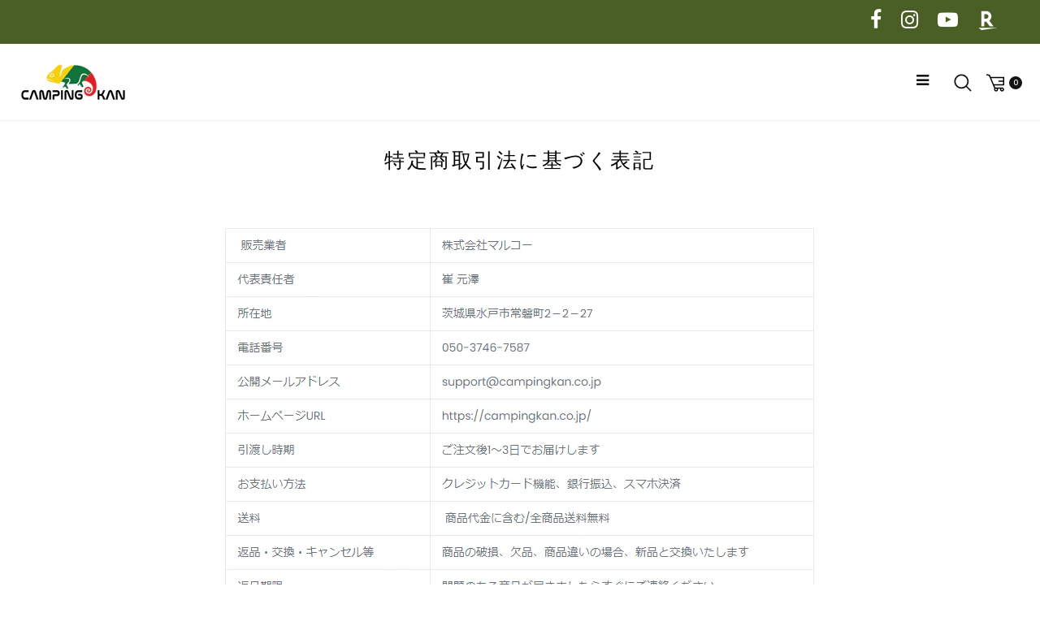

--- FILE ---
content_type: text/html; charset=utf-8
request_url: https://campingkan.co.jp/pages/%E5%85%B1%E9%80%9A%E4%BA%8B%E9%A0%85
body_size: 40214
content:
<!doctype html>
<html class="no-js" lang="ja">
  <head>
 
<!-- Added by AVADA HelpCenter FAQs -->
   <script>
   window.AVADA_APP_FAQS_STATUS = window.AVADA_APP_FAQS_STATUS || {};
   window.AVADA_FAQ = window.AVADA_FAQS || {};
   window.AVADA_FAQ={"categories":[{"categoryId":"ZB3absQ5tSiQ1QycM3Dd","defaultCategoryId":1,"createdAt":"2023-06-26T02:46:58.709Z","icon":"cart","index":1,"position":1,"published":true,"shopId":"d9dcsON1OcO8VWi51mbB","question":"ご注文と配送について","questions":[{"featured":true,"questionId":"yOBGzCpW1lywRxMgvTJf","defaultQuestionId":1,"index":1,"published":true,"title":"注文から商品の到着までどれくらいかかりますか？"},{"featured":true,"questionId":"pCY9pJOd2MxjIHG3sm3d","defaultQuestionId":2,"index":2,"published":true,"title":"注文した商品の追跡は可能ですか？"},{"featured":true,"questionId":"mr8PjcN7PoJlx10fcTLe","defaultQuestionId":3,"index":3,"published":true,"title":"海外発送品について教えてください"}],"featured":false,"updatedAt":"2023-06-28T08:34:15.292Z"},{"categoryId":"WyxGtsICw96xxKgNUbDT","defaultCategoryId":2,"createdAt":"2023-06-26T02:46:58.709Z","icon":"exchange","index":1,"published":true,"shopId":"d9dcsON1OcO8VWi51mbB","position":3,"question":"キャンセル・返品について","featured":false,"questions":[{"featured":true,"questionId":"rz2T0HWjicnSXPhpxnzy","defaultQuestionId":5,"index":1,"published":true,"title":"返品に対するルールはありますか？"}],"updatedAt":"2023-07-07T01:53:49.299Z"},{"categoryId":"gaxQZ1vTJ3vSxadtqs1O","createdAt":"2023-06-28T08:10:39.691Z","question":"商品について","published":true,"position":5,"shopId":"d9dcsON1OcO8VWi51mbB","icon":"capital","featured":false,"questions":[],"updatedAt":"2023-06-29T02:11:51.729Z"}],"faqPageSetting":{"faqPageCustomCss":"","q\u0026aFont":"Roboto","fontFamily":"Roboto","shopId":"d9dcsON1OcO8VWi51mbB","fontStore":[{"label":"Poppins","value":"Poppins"},{"label":"Material Icons","value":"Material+Icons"},{"label":"FontAwesome","value":"FontAwesome"},{"label":"Nothing You Could Do","value":"Nothing+You+Could+Do"},{"label":"Pinyon Script","value":"Pinyon+Script"},{"label":"LooxIcons","value":"LooxIcons"}],"categoryColor":"#3B3B3B","headerColor":"#181A1B","answerTextColor":"#181A1B","questionBackgroundColor":"#F6F6F6","questionTextColor":"#181A1B","answerBackgroundColor":"#FCFCFC","descriptionColor":"#A8A8A8","theme":"light-faq-page","description":"","header":"よくある質問","id":"EsoASCEGiPvRW0yNy5GM"},"questions":[{"defaultCategoryId":1,"createdAt":"2023-06-26T02:46:58.711Z","defaultQuestionId":3,"shopId":"d9dcsON1OcO8VWi51mbB","categoryId":"ZB3absQ5tSiQ1QycM3Dd","answer":"\u003cp\u003e海外発送の表示のある商品に関しましては韓国のキャンピングカン製造工場よりEMSにてお客様に直接お届けいたします(送料無料)\u003c\/p\u003e\u003cp\u003e到着までの所要時間はご注文から1週間～10日程度を見込んでおります。\u003c\/p\u003e","question":"海外発送品について教えてください","updatedAt":"2023-06-28T08:08:14.446Z","published":true,"featured":true,"questionId":"mr8PjcN7PoJlx10fcTLe"},{"defaultCategoryId":1,"createdAt":"2023-06-26T02:46:58.710Z","defaultQuestionId":2,"shopId":"d9dcsON1OcO8VWi51mbB","categoryId":"ZB3absQ5tSiQ1QycM3Dd","answer":"\u003cp\u003e可能です。注文後にお送りする『お問い合わせ送りNO』から佐川急便のサイトにて追跡が可能です。\u003c\/p\u003e\u003cp\u003e海外発送品に関しては注文後にお送りするEMSの追跡番号から日本郵便のサイトから追跡が可能です。\u003c\/p\u003e","question":"注文した商品の追跡は可能ですか？","updatedAt":"2023-06-28T08:07:37.002Z","published":true,"featured":true,"questionId":"pCY9pJOd2MxjIHG3sm3d"},{"defaultCategoryId":2,"createdAt":"2023-06-26T02:46:58.712Z","defaultQuestionId":5,"shopId":"d9dcsON1OcO8VWi51mbB","categoryId":"WyxGtsICw96xxKgNUbDT","answer":"\u003cp\u003e 商品のキャンセル・返品については\u003ca href=\"https:\/\/campingkan.co.jp\/pages\/%E8%BF%94%E5%93%81-%E3%82%AD%E3%83%A3%E3%83%B3%E3%82%BB%E3%83%AB%E3%81%AB%E3%81%A4%E3%81%84%E3%81%A6\" rel=\"noopener noreferrer\" target=\"_blank\"\u003eこちら\u003c\/a\u003eをごらんください。\u003c\/p\u003e","question":"返品に対するルールはありますか？","updatedAt":"2023-06-28T08:09:35.353Z","published":true,"featured":true,"questionId":"rz2T0HWjicnSXPhpxnzy"},{"defaultCategoryId":1,"createdAt":"2023-06-26T02:46:58.710Z","defaultQuestionId":1,"shopId":"d9dcsON1OcO8VWi51mbB","categoryId":"ZB3absQ5tSiQ1QycM3Dd","answer":"\u003cp\u003e国内在庫品につきましてはご注文から1～3日以内に佐川急便でお届けいたします（送料無料）\u003c\/p\u003e\u003cp\u003e海外発送品につきましてはご注文から1週間～10日程度でEMSにてお届けいたします（送料無料） \u003c\/p\u003e","question":"注文から商品の到着までどれくらいかかりますか？","updatedAt":"2023-06-28T08:06:34.770Z","published":true,"featured":true,"questionId":"yOBGzCpW1lywRxMgvTJf"}],"shop":{"disableWatermark":true,"plan":"free","email":"support@campingkan.co.jp"},"translation":{"Contact us":"Contact us","Chat with us":"Chat with us","Order tracking":"Order tracking","Articles":"Articles","Categories":"Categories","Tracking number":"Tracking number","Search":"Search","View all":"View all","Article":"Article","Articles ":"Articles","Type key word to find answer":"関連キーワードを入力してください"},"widgetSetting":{"hideOnMobile":false,"isPhoneCall":true,"brandColor":"#2B42E7","appCss":"","icon":"question","description":"How can I help you?","isFeaturedArticles":true,"isOrderTracking":true,"actionColor":"#FFFFFF","btnPopupColor":"#2B42E7","theme":"basic","shopId":"d9dcsON1OcO8VWi51mbB","customCss":"","backBtnLabel":"Back","contactMassage":"","contentTextFont":"Roboto","welcomeText":"Hi 👋","floatBtnLabel":"","removeBranding":false,"textColor":"#1D1D1D","contactForm":"","isContactUs":true,"isCategory":true,"whatApp":"","isCustom":true,"floatBtnPosition":"bottom_right","textFont":"Roboto","fontStore":[{"label":"Poppins","value":"Poppins"},{"label":"Material Icons","value":"Material+Icons"},{"label":"FontAwesome","value":"FontAwesome"},{"label":"Nothing You Could Do","value":"Nothing+You+Could+Do"},{"label":"Pinyon Script","value":"Pinyon+Script"},{"label":"LooxIcons","value":"LooxIcons"}],"createdAt":"2023-06-26T02:46:59.169Z","isContactForm":false,"isWhatApp":false,"id":"dEJ3XQdIjUsqTnZ5ZZMP","shopifyDomain":"k-star-select.myshopify.com","isContactMessage":false,"phoneCall":"82","email":"support@campingkan.co.jp"}}
   window.AVADA_APP_FAQS_STATUS.shopId = 'd9dcsON1OcO8VWi51mbB';
   window.AVADA_APP_FAQS_STATUS.statusFAQOnWidget = true;
 </script>
   <!-- /Added by AVADA HelpCenter FAQs -->
 
  <link rel="stylesheet" href="https://obscure-escarpment-2240.herokuapp.com/stylesheets/bcpo-front.css">
  <script>var bcpo_product=null;  var inventory_quantity = [];if(bcpo_product) { for (var i = 0; i < bcpo_product.variants.length; i += 1) { bcpo_product.variants[i].inventory_quantity = inventory_quantity[i]; }}window.bcpo = window.bcpo || {}; bcpo.cart = {"note":null,"attributes":{},"original_total_price":0,"total_price":0,"total_discount":0,"total_weight":0.0,"item_count":0,"items":[],"requires_shipping":false,"currency":"JPY","items_subtotal_price":0,"cart_level_discount_applications":[],"checkout_charge_amount":0}; bcpo.ogFormData = FormData; bcpo.money_with_currency_format = "¥{{amount_no_decimals}} JPY";bcpo.money_format = "¥{{amount_no_decimals}}";</script>
    
    <meta charset="utf-8">
    <meta http-equiv="X-UA-Compatible" content="IE=edge,chrome=1">
    <meta name="viewport" content="width=device-width,initial-scale=1">
    <meta name="p:domain_verify" content="f503b75c3ae2993c1b19e973bd4fdc38"/>
    <link rel="canonical" href="https://campingkan.co.jp/pages/%e5%85%b1%e9%80%9a%e4%ba%8b%e9%a0%85">
    <meta name="google-site-verification" content="rQTtHJvsdvBn3PIegPdaXcflnMyrSHxxG5QGD4hCdCg" />

    <!-- Google Tag Manager -->
    <script>(function(w,d,s,l,i){w[l]=w[l]||[];w[l].push({'gtm.start':
    new Date().getTime(),event:'gtm.js'});var f=d.getElementsByTagName(s)[0],
    j=d.createElement(s),dl=l!='dataLayer'?'&l='+l:'';j.async=true;j.src=
    'https://www.googletagmanager.com/gtm.js?id='+i+dl;f.parentNode.insertBefore(j,f);
    })(window,document,'script','dataLayer','GTM-PJJM3BMD');
    gtag('config', 'AW-11197823833');</script>
    <!-- End Google Tag Manager --><link rel="shortcut icon" href="//campingkan.co.jp/cdn/shop/files/logo-big-1_32x32.png?v=1746079785" type="image/png"><title>キャンピングカン - Camping Kan</title><meta name="description" content=" "><!-- /snippets/social-meta-tags.liquid -->
  








<meta property="og:site_name" content="キャンピングカン - Camping Kan">
<meta property="og:url" content="https://campingkan.co.jp/pages/%e5%85%b1%e9%80%9a%e4%ba%8b%e9%a0%85">
<meta property="og:title" content="特定商取引法に基づく表記">
<meta property="og:type" content="website">
<meta property="product:retailer_item_id" content="">
<meta property="product:id" content="">
<meta property="og:description" content=" ">

<meta property="og:image" content="https://cdn.shopify.com/s/files/1/0054/2136/7382/files/social_sharing_link.jpg?v=1685946622">
<meta property="og:image:secure_url" content="https://cdn.shopify.com/s/files/1/0054/2136/7382/files/social_sharing_link.jpg?v=1685946622">


<meta name="twitter:card" content="summary_large_image">
<meta name="twitter:title" content="特定商取引法に基づく表記">
<meta name="twitter:description" content=" ">

    <link href="//campingkan.co.jp/cdn/shop/t/16/assets/main.scss.css?v=36128968152633965941703559729" rel="stylesheet" type="text/css" media="all" />
    <link href="//campingkan.co.jp/cdn/shop/t/16/assets/theme-icons.css?v=42911255657220045621703039152" rel="stylesheet" type="text/css" media="all" />
    <link href="//campingkan.co.jp/cdn/shop/t/16/assets/bootstrap-grid.min.css?v=17546786213747764641703039152" rel="stylesheet" type="text/css" media="all" />
    <link href="//campingkan.co.jp/cdn/shop/t/16/assets/magnific-popup.css?v=20516172019255226991703039152" rel="stylesheet" type="text/css" media="all" />
    <link href="//campingkan.co.jp/cdn/shop/t/16/assets/owl.carousel.min.css?v=70516089817612781961703039152" rel="stylesheet" type="text/css" media="all" />
    <link href="//campingkan.co.jp/cdn/shop/t/16/assets/slick.min.css?v=141707341635432846071703039152" rel="stylesheet" type="text/css" media="all" />
    <link href="//campingkan.co.jp/cdn/shop/t/16/assets/animate.min.css?v=9450398748697193661703039152" rel="stylesheet" type="text/css" media="all" />
    <link href="//campingkan.co.jp/cdn/shop/t/16/assets/style.scss.css?v=82728733669091182131703039152" rel="stylesheet" type="text/css" media="all" />
    <link href="//campingkan.co.jp/cdn/shop/t/16/assets/head-foot-style.scss.css?v=109532953190227538881703039152" rel="stylesheet" type="text/css" media="all" />
    <link href="//campingkan.co.jp/cdn/shop/t/16/assets/comman-data.scss.css?v=50491398085878352731703039152" rel="stylesheet" type="text/css" media="all" />
    <link href="//campingkan.co.jp/cdn/shop/t/16/assets/homestyle.scss.css?v=169497347249252787641703039152" rel="stylesheet" type="text/css" media="all" />
    <link href="//campingkan.co.jp/cdn/shop/t/16/assets/collectionstyle.scss.css?v=150392389050217907221703039152" rel="stylesheet" type="text/css" media="all" />
    <link href="//campingkan.co.jp/cdn/shop/t/16/assets/productstyle.scss.css?v=67349392782565895071710403591" rel="stylesheet" type="text/css" media="all" />
    <script>
    /*  window.addEventListener("load", function(){
        window.cookieconsent.initialise({
          "palette": {
            "popup": {
              "background": "#000"
            },
            "button": {
              "background": "#f1d600"
            }
          },
          "position": "bottom",
          "theme": "classic",
          "content": {
          "message": "このサイトはcookiesを使っています",
          "dismiss": "Got It!",
          "link": "learn more",
          "href": "",
        },
		"expiryDays" : 25
		})
      });*/
    </script>
    
    <script>
      var theme = {
        strings: {
          addToCart: "カートに追加する",
          soldOut: "売り切れ",
          unavailable: "お取り扱いできません",
          regularPrice: "通常価格",
          sale: "セール",
          showMore: "表示を増やす",
          showLess: "表示を減らす",
          addressError: "住所を調べる際にエラーが発生しました",
          addressNoResults: "その住所は見つかりませんでした",
          addressQueryLimit: "Google APIの使用量の制限を超えました。\u003ca href=\"https:\/\/developers.google.com\/maps\/premium\/usage-limits\"\u003eプレミアムプラン\u003c\/a\u003eへのアップグレードをご検討ください。",
          authError: "あなたのGoogle Mapsのアカウント認証で問題が発生しました。",
          newWindow: "新しいウィンドウで開く",
          external: "外部のウェブサイトに移動します。",
          newWindowExternal: "外部のウェブサイトを新しいウィンドウで開く"
        },
        moneyFormat: "¥{{amount_no_decimals}}"
      }

        document.documentElement.className = document.documentElement.className.replace('no-js', 'js');
    </script>
    
	<script type="text/javascript">
 		(function(w,d,s){
			var f=d.getElementsByTagName(s)[0],j=d.createElement(s);
			j.async=true;j.src='https://dmp.im-apps.net/js/1007521/0001/itm.js';
			f[removed].insertBefore(j, f);
		})(window,document,'script');
	</script><script src="//campingkan.co.jp/cdn/shop/t/16/assets/lazysizes.js?v=68441465964607740661703039152" async="async"></script>
    <script src="//campingkan.co.jp/cdn/shop/t/16/assets/vendor.js?v=100622354519601420221703039152" ></script>
    <script src="//campingkan.co.jp/cdn/shopifycloud/storefront/assets/themes_support/api.jquery-7ab1a3a4.js" type="text/javascript"></script>
    <script src="//campingkan.co.jp/cdn/shop/t/16/assets/cookie.js?v=132311363275597827481703039152" defer="defer"></script> 
     <script src="//campingkan.co.jp/cdn/shop/t/16/assets/themocompar.js?v=64235740089405815481703039152" defer="defer"></script> 
    <script src="//campingkan.co.jp/cdn/shop/t/16/assets/themo-main.js?v=72121690089202044221703039152" defer="defer"></script> 
    <script src="//campingkan.co.jp/cdn/shop/t/16/assets/themo-ajax-search.js?v=84528958636383047091703039152" defer="defer"></script>
   
    <script src="//campingkan.co.jp/cdn/shop/t/16/assets/jquery.magnific-popup.min.js?v=184369421263510081681703039152" defer="defer"></script>
    <script src="//campingkan.co.jp/cdn/shop/t/16/assets/owl.carousel.min.js?v=97891440811553454251703039152" defer="defer"></script>
    <script src="//campingkan.co.jp/cdn/shop/t/16/assets/masonry.pkgd.min.js?v=58400218139039692721703039152" defer="defer"></script>
    <script src="//campingkan.co.jp/cdn/shop/t/16/assets/jquery.countdown.min.js?v=68215229964331901031703039152" defer="defer"></script>
    <script src="//campingkan.co.jp/cdn/shop/t/16/assets/slick.min.js?v=119177116428520753221703039152" defer="defer"></script>
    <script src="//campingkan.co.jp/cdn/shop/t/16/assets/js.cookie.js?v=29111124966443655531703039152" defer="defer"></script>
    <script src="//campingkan.co.jp/cdn/shop/t/16/assets/comman-data.js?v=1046310977669395461703039152" defer="defer"></script>
    <script src= "https://cdn.paidy.com/promotional-messaging/general/paidy-upsell-widget.js" defer= "defer" ></ script >

    <script>window.performance && window.performance.mark && window.performance.mark('shopify.content_for_header.start');</script><meta id="shopify-digital-wallet" name="shopify-digital-wallet" content="/5421367382/digital_wallets/dialog">
<script async="async" src="/checkouts/internal/preloads.js?locale=ja-JP"></script>
<script id="shopify-features" type="application/json">{"accessToken":"b29fd2ddf0b446ba051e050138c60ad3","betas":["rich-media-storefront-analytics"],"domain":"campingkan.co.jp","predictiveSearch":false,"shopId":5421367382,"locale":"ja"}</script>
<script>var Shopify = Shopify || {};
Shopify.shop = "k-star-select.myshopify.com";
Shopify.locale = "ja";
Shopify.currency = {"active":"JPY","rate":"1.0"};
Shopify.country = "JP";
Shopify.theme = {"name":"Copy of Camping Kan","id":124143763542,"schema_name":"Base","schema_version":"1.0.1","theme_store_id":null,"role":"main"};
Shopify.theme.handle = "null";
Shopify.theme.style = {"id":null,"handle":null};
Shopify.cdnHost = "campingkan.co.jp/cdn";
Shopify.routes = Shopify.routes || {};
Shopify.routes.root = "/";</script>
<script type="module">!function(o){(o.Shopify=o.Shopify||{}).modules=!0}(window);</script>
<script>!function(o){function n(){var o=[];function n(){o.push(Array.prototype.slice.apply(arguments))}return n.q=o,n}var t=o.Shopify=o.Shopify||{};t.loadFeatures=n(),t.autoloadFeatures=n()}(window);</script>
<script id="shop-js-analytics" type="application/json">{"pageType":"page"}</script>
<script defer="defer" async type="module" src="//campingkan.co.jp/cdn/shopifycloud/shop-js/modules/v2/client.init-shop-cart-sync_0MstufBG.ja.esm.js"></script>
<script defer="defer" async type="module" src="//campingkan.co.jp/cdn/shopifycloud/shop-js/modules/v2/chunk.common_jll-23Z1.esm.js"></script>
<script defer="defer" async type="module" src="//campingkan.co.jp/cdn/shopifycloud/shop-js/modules/v2/chunk.modal_HXih6-AF.esm.js"></script>
<script type="module">
  await import("//campingkan.co.jp/cdn/shopifycloud/shop-js/modules/v2/client.init-shop-cart-sync_0MstufBG.ja.esm.js");
await import("//campingkan.co.jp/cdn/shopifycloud/shop-js/modules/v2/chunk.common_jll-23Z1.esm.js");
await import("//campingkan.co.jp/cdn/shopifycloud/shop-js/modules/v2/chunk.modal_HXih6-AF.esm.js");

  window.Shopify.SignInWithShop?.initShopCartSync?.({"fedCMEnabled":true,"windoidEnabled":true});

</script>
<script>(function() {
  var isLoaded = false;
  function asyncLoad() {
    if (isLoaded) return;
    isLoaded = true;
    var urls = ["https:\/\/cdn.ryviu.com\/v\/static\/js\/app.js?n=1\u0026shop=k-star-select.myshopify.com","https:\/\/cdn.nfcube.com\/instafeed-ef2b867e1bce891156308138454f0f3a.js?shop=k-star-select.myshopify.com","https:\/\/widgets.automizely.com\/loyalty\/v1\/main.js?connection_id=475072d88dde4cdda988336769d57924\u0026mapped_org_id=d69cb2eec39ace511f83b44654fef827_v1\u0026shop=k-star-select.myshopify.com","https:\/\/cdn.ryviu.com\/v\/static\/js\/app.js?shop=k-star-select.myshopify.com"];
    for (var i = 0; i < urls.length; i++) {
      var s = document.createElement('script');
      s.type = 'text/javascript';
      s.async = true;
      s.src = urls[i];
      var x = document.getElementsByTagName('script')[0];
      x.parentNode.insertBefore(s, x);
    }
  };
  if(window.attachEvent) {
    window.attachEvent('onload', asyncLoad);
  } else {
    window.addEventListener('load', asyncLoad, false);
  }
})();</script>
<script id="__st">var __st={"a":5421367382,"offset":32400,"reqid":"2c79ec4a-55f8-40db-ab35-cb5b72089501-1769096398","pageurl":"campingkan.co.jp\/pages\/%E5%85%B1%E9%80%9A%E4%BA%8B%E9%A0%85","s":"pages-40409759830","u":"ef45754c9e7e","p":"page","rtyp":"page","rid":40409759830};</script>
<script>window.ShopifyPaypalV4VisibilityTracking = true;</script>
<script id="captcha-bootstrap">!function(){'use strict';const t='contact',e='account',n='new_comment',o=[[t,t],['blogs',n],['comments',n],[t,'customer']],c=[[e,'customer_login'],[e,'guest_login'],[e,'recover_customer_password'],[e,'create_customer']],r=t=>t.map((([t,e])=>`form[action*='/${t}']:not([data-nocaptcha='true']) input[name='form_type'][value='${e}']`)).join(','),a=t=>()=>t?[...document.querySelectorAll(t)].map((t=>t.form)):[];function s(){const t=[...o],e=r(t);return a(e)}const i='password',u='form_key',d=['recaptcha-v3-token','g-recaptcha-response','h-captcha-response',i],f=()=>{try{return window.sessionStorage}catch{return}},m='__shopify_v',_=t=>t.elements[u];function p(t,e,n=!1){try{const o=window.sessionStorage,c=JSON.parse(o.getItem(e)),{data:r}=function(t){const{data:e,action:n}=t;return t[m]||n?{data:e,action:n}:{data:t,action:n}}(c);for(const[e,n]of Object.entries(r))t.elements[e]&&(t.elements[e].value=n);n&&o.removeItem(e)}catch(o){console.error('form repopulation failed',{error:o})}}const l='form_type',E='cptcha';function T(t){t.dataset[E]=!0}const w=window,h=w.document,L='Shopify',v='ce_forms',y='captcha';let A=!1;((t,e)=>{const n=(g='f06e6c50-85a8-45c8-87d0-21a2b65856fe',I='https://cdn.shopify.com/shopifycloud/storefront-forms-hcaptcha/ce_storefront_forms_captcha_hcaptcha.v1.5.2.iife.js',D={infoText:'hCaptchaによる保護',privacyText:'プライバシー',termsText:'利用規約'},(t,e,n)=>{const o=w[L][v],c=o.bindForm;if(c)return c(t,g,e,D).then(n);var r;o.q.push([[t,g,e,D],n]),r=I,A||(h.body.append(Object.assign(h.createElement('script'),{id:'captcha-provider',async:!0,src:r})),A=!0)});var g,I,D;w[L]=w[L]||{},w[L][v]=w[L][v]||{},w[L][v].q=[],w[L][y]=w[L][y]||{},w[L][y].protect=function(t,e){n(t,void 0,e),T(t)},Object.freeze(w[L][y]),function(t,e,n,w,h,L){const[v,y,A,g]=function(t,e,n){const i=e?o:[],u=t?c:[],d=[...i,...u],f=r(d),m=r(i),_=r(d.filter((([t,e])=>n.includes(e))));return[a(f),a(m),a(_),s()]}(w,h,L),I=t=>{const e=t.target;return e instanceof HTMLFormElement?e:e&&e.form},D=t=>v().includes(t);t.addEventListener('submit',(t=>{const e=I(t);if(!e)return;const n=D(e)&&!e.dataset.hcaptchaBound&&!e.dataset.recaptchaBound,o=_(e),c=g().includes(e)&&(!o||!o.value);(n||c)&&t.preventDefault(),c&&!n&&(function(t){try{if(!f())return;!function(t){const e=f();if(!e)return;const n=_(t);if(!n)return;const o=n.value;o&&e.removeItem(o)}(t);const e=Array.from(Array(32),(()=>Math.random().toString(36)[2])).join('');!function(t,e){_(t)||t.append(Object.assign(document.createElement('input'),{type:'hidden',name:u})),t.elements[u].value=e}(t,e),function(t,e){const n=f();if(!n)return;const o=[...t.querySelectorAll(`input[type='${i}']`)].map((({name:t})=>t)),c=[...d,...o],r={};for(const[a,s]of new FormData(t).entries())c.includes(a)||(r[a]=s);n.setItem(e,JSON.stringify({[m]:1,action:t.action,data:r}))}(t,e)}catch(e){console.error('failed to persist form',e)}}(e),e.submit())}));const S=(t,e)=>{t&&!t.dataset[E]&&(n(t,e.some((e=>e===t))),T(t))};for(const o of['focusin','change'])t.addEventListener(o,(t=>{const e=I(t);D(e)&&S(e,y())}));const B=e.get('form_key'),M=e.get(l),P=B&&M;t.addEventListener('DOMContentLoaded',(()=>{const t=y();if(P)for(const e of t)e.elements[l].value===M&&p(e,B);[...new Set([...A(),...v().filter((t=>'true'===t.dataset.shopifyCaptcha))])].forEach((e=>S(e,t)))}))}(h,new URLSearchParams(w.location.search),n,t,e,['guest_login'])})(!0,!0)}();</script>
<script integrity="sha256-4kQ18oKyAcykRKYeNunJcIwy7WH5gtpwJnB7kiuLZ1E=" data-source-attribution="shopify.loadfeatures" defer="defer" src="//campingkan.co.jp/cdn/shopifycloud/storefront/assets/storefront/load_feature-a0a9edcb.js" crossorigin="anonymous"></script>
<script data-source-attribution="shopify.dynamic_checkout.dynamic.init">var Shopify=Shopify||{};Shopify.PaymentButton=Shopify.PaymentButton||{isStorefrontPortableWallets:!0,init:function(){window.Shopify.PaymentButton.init=function(){};var t=document.createElement("script");t.src="https://campingkan.co.jp/cdn/shopifycloud/portable-wallets/latest/portable-wallets.ja.js",t.type="module",document.head.appendChild(t)}};
</script>
<script data-source-attribution="shopify.dynamic_checkout.buyer_consent">
  function portableWalletsHideBuyerConsent(e){var t=document.getElementById("shopify-buyer-consent"),n=document.getElementById("shopify-subscription-policy-button");t&&n&&(t.classList.add("hidden"),t.setAttribute("aria-hidden","true"),n.removeEventListener("click",e))}function portableWalletsShowBuyerConsent(e){var t=document.getElementById("shopify-buyer-consent"),n=document.getElementById("shopify-subscription-policy-button");t&&n&&(t.classList.remove("hidden"),t.removeAttribute("aria-hidden"),n.addEventListener("click",e))}window.Shopify?.PaymentButton&&(window.Shopify.PaymentButton.hideBuyerConsent=portableWalletsHideBuyerConsent,window.Shopify.PaymentButton.showBuyerConsent=portableWalletsShowBuyerConsent);
</script>
<script data-source-attribution="shopify.dynamic_checkout.cart.bootstrap">document.addEventListener("DOMContentLoaded",(function(){function t(){return document.querySelector("shopify-accelerated-checkout-cart, shopify-accelerated-checkout")}if(t())Shopify.PaymentButton.init();else{new MutationObserver((function(e,n){t()&&(Shopify.PaymentButton.init(),n.disconnect())})).observe(document.body,{childList:!0,subtree:!0})}}));
</script>

<script>window.performance && window.performance.mark && window.performance.mark('shopify.content_for_header.end');</script>
  <script id="vopo-head">(function () {
	if (((document.documentElement.innerHTML.includes('asyncLoad') && !document.documentElement.innerHTML.includes('\\/obscure' + '-escarpment-2240')) || (window.bcpo && bcpo.disabled)) && !window.location.href.match(/[&?]yesbcpo/)) return;
	var script = document.createElement('script');
	var reg = new RegExp('\\\\/\\\\/cdn\\.shopify\\.com\\\\/proxy\\\\/[a-z0-9]+\\\\/obscure-escarpment-2240\\.herokuapp\\.com\\\\/js\\\\/best_custom_product_options\\.js[^"]+');
	var match = reg.exec(document.documentElement.innerHTML);
	script.src = match[0].split('\\').join('').replace('%3f', '?').replace('u0026', '&');
	var vopoHead = document.getElementById('vopo-head'); vopoHead.parentNode.insertBefore(script, vopoHead);
})();
</script>
  
	<script>var loox_global_hash = '1687771190183';</script><style>.loox-reviews-default { max-width: 1200px; margin: 0 auto; }.loox-rating .loox-icon { color:#ffb600; }</style><script>var loox_rating_icons_enabled = true;</script>
<script>window.is_hulkpo_installed=true</script><!-- BEGIN app block: shopify://apps/hulk-form-builder/blocks/app-embed/b6b8dd14-356b-4725-a4ed-77232212b3c3 --><!-- BEGIN app snippet: hulkapps-formbuilder-theme-ext --><script type="text/javascript">
  
  if (typeof window.formbuilder_customer != "object") {
        window.formbuilder_customer = {}
  }

  window.hulkFormBuilder = {
    form_data: {},
    shop_data: {"shop_gKiLSNRPKEy7QYZK3t3z-w":{"shop_uuid":"gKiLSNRPKEy7QYZK3t3z-w","shop_timezone":"Asia\/Seoul","shop_id":86590,"shop_is_after_submit_enabled":true,"shop_shopify_plan":"basic","shop_shopify_domain":"k-star-select.myshopify.com","shop_created_at":"2023-06-27T00:05:19.023-05:00","is_skip_metafield":false,"shop_deleted":false,"shop_disabled":false}},
    settings_data: {"shop_settings":{"shop_customise_msgs":[],"default_customise_msgs":{"is_required":"is required","thank_you":"Thank you! The form was submitted successfully.","processing":"Processing...","valid_data":"Please provide valid data","valid_email":"Provide valid email format","valid_tags":"HTML Tags are not allowed","valid_phone":"Provide valid phone number","valid_captcha":"Please provide valid captcha response","valid_url":"Provide valid URL","only_number_alloud":"Provide valid number in","number_less":"must be less than","number_more":"must be more than","image_must_less":"Image must be less than 20MB","image_number":"Images allowed","image_extension":"Invalid extension! Please provide image file","error_image_upload":"Error in image upload. Please try again.","error_file_upload":"Error in file upload. Please try again.","your_response":"Your response","error_form_submit":"Error occur.Please try again after sometime.","email_submitted":"Form with this email is already submitted","invalid_email_by_zerobounce":"The email address you entered appears to be invalid. Please check it and try again.","download_file":"Download file","card_details_invalid":"Your card details are invalid","card_details":"Card details","please_enter_card_details":"Please enter card details","card_number":"Card number","exp_mm":"Exp MM","exp_yy":"Exp YY","crd_cvc":"CVV","payment_value":"Payment amount","please_enter_payment_amount":"Please enter payment amount","address1":"Address line 1","address2":"Address line 2","city":"City","province":"Province","zipcode":"Zip code","country":"Country","blocked_domain":"This form does not accept addresses from","file_must_less":"File must be less than 20MB","file_extension":"Invalid extension! Please provide file","only_file_number_alloud":"files allowed","previous":"Previous","next":"Next","must_have_a_input":"Please enter at least one field.","please_enter_required_data":"Please enter required data","atleast_one_special_char":"Include at least one special character","atleast_one_lowercase_char":"Include at least one lowercase character","atleast_one_uppercase_char":"Include at least one uppercase character","atleast_one_number":"Include at least one number","must_have_8_chars":"Must have 8 characters long","be_between_8_and_12_chars":"Be between 8 and 12 characters long","please_select":"Please Select","phone_submitted":"Form with this phone number is already submitted","user_res_parse_error":"Error while submitting the form","valid_same_values":"values must be same","product_choice_clear_selection":"Clear Selection","picture_choice_clear_selection":"Clear Selection","remove_all_for_file_image_upload":"Remove All","invalid_file_type_for_image_upload":"You can't upload files of this type.","invalid_file_type_for_signature_upload":"You can't upload files of this type.","max_files_exceeded_for_file_upload":"You can not upload any more files.","max_files_exceeded_for_image_upload":"You can not upload any more files.","file_already_exist":"File already uploaded","max_limit_exceed":"You have added the maximum number of text fields.","cancel_upload_for_file_upload":"Cancel upload","cancel_upload_for_image_upload":"Cancel upload","cancel_upload_for_signature_upload":"Cancel upload"},"shop_blocked_domains":[]}},
    features_data: {"shop_plan_features":{"shop_plan_features":["unlimited-forms","full-design-customization","export-form-submissions","multiple-recipients-for-form-submissions","multiple-admin-notifications","enable-captcha","unlimited-file-uploads","save-submitted-form-data","set-auto-response-message","conditional-logic","form-banner","save-as-draft-facility","include-user-response-in-admin-email","disable-form-submission","file-upload"]}},
    shop: null,
    shop_id: null,
    plan_features: null,
    validateDoubleQuotes: false,
    assets: {
      extraFunctions: "https://cdn.shopify.com/extensions/019bb5ee-ec40-7527-955d-c1b8751eb060/form-builder-by-hulkapps-50/assets/extra-functions.js",
      extraStyles: "https://cdn.shopify.com/extensions/019bb5ee-ec40-7527-955d-c1b8751eb060/form-builder-by-hulkapps-50/assets/extra-styles.css",
      bootstrapStyles: "https://cdn.shopify.com/extensions/019bb5ee-ec40-7527-955d-c1b8751eb060/form-builder-by-hulkapps-50/assets/theme-app-extension-bootstrap.css"
    },
    translations: {
      htmlTagNotAllowed: "HTML Tags are not allowed",
      sqlQueryNotAllowed: "SQL Queries are not allowed",
      doubleQuoteNotAllowed: "Double quotes are not allowed",
      vorwerkHttpWwwNotAllowed: "The words \u0026#39;http\u0026#39; and \u0026#39;www\u0026#39; are not allowed. Please remove them and try again.",
      maxTextFieldsReached: "You have added the maximum number of text fields.",
      avoidNegativeWords: "Avoid negative words: Don\u0026#39;t use negative words in your contact message.",
      customDesignOnly: "This form is for custom designs requests. For general inquiries please contact our team at info@stagheaddesigns.com",
      zerobounceApiErrorMsg: "We couldn\u0026#39;t verify your email due to a technical issue. Please try again later.",
    }

  }

  

  window.FbThemeAppExtSettingsHash = {}
  
</script><!-- END app snippet --><!-- END app block --><!-- BEGIN app block: shopify://apps/ecomposer-builder/blocks/app-embed/a0fc26e1-7741-4773-8b27-39389b4fb4a0 --><!-- DNS Prefetch & Preconnect -->
<link rel="preconnect" href="https://cdn.ecomposer.app" crossorigin>
<link rel="dns-prefetch" href="https://cdn.ecomposer.app">

<link rel="prefetch" href="https://cdn.ecomposer.app/vendors/css/ecom-swiper@11.css" as="style">
<link rel="prefetch" href="https://cdn.ecomposer.app/vendors/js/ecom-swiper@11.0.5.js" as="script">
<link rel="prefetch" href="https://cdn.ecomposer.app/vendors/js/ecom_modal.js" as="script">

<!-- Global CSS --><!-- Custom CSS & JS --><!-- Open Graph Meta Tags for Pages --><!-- Critical Inline Styles -->
<style class="ecom-theme-helper">.ecom-animation{opacity:0}.ecom-animation.animate,.ecom-animation.ecom-animated{opacity:1}.ecom-cart-popup{display:grid;position:fixed;inset:0;z-index:9999999;align-content:center;padding:5px;justify-content:center;align-items:center;justify-items:center}.ecom-cart-popup::before{content:' ';position:absolute;background:#e5e5e5b3;inset:0}.ecom-ajax-loading{cursor:not-allowed;pointer-events:none;opacity:.6}#ecom-toast{visibility:hidden;max-width:50px;height:60px;margin:auto;background-color:#333;color:#fff;text-align:center;border-radius:2px;position:fixed;z-index:1;left:0;right:0;bottom:30px;font-size:17px;display:grid;grid-template-columns:50px auto;align-items:center;justify-content:start;align-content:center;justify-items:start}#ecom-toast.ecom-toast-show{visibility:visible;animation:ecomFadein .5s,ecomExpand .5s .5s,ecomStay 3s 1s,ecomShrink .5s 4s,ecomFadeout .5s 4.5s}#ecom-toast #ecom-toast-icon{width:50px;height:100%;box-sizing:border-box;background-color:#111;color:#fff;padding:5px}#ecom-toast .ecom-toast-icon-svg{width:100%;height:100%;position:relative;vertical-align:middle;margin:auto;text-align:center}#ecom-toast #ecom-toast-desc{color:#fff;padding:16px;overflow:hidden;white-space:nowrap}@media(max-width:768px){#ecom-toast #ecom-toast-desc{white-space:normal;min-width:250px}#ecom-toast{height:auto;min-height:60px}}.ecom__column-full-height{height:100%}@keyframes ecomFadein{from{bottom:0;opacity:0}to{bottom:30px;opacity:1}}@keyframes ecomExpand{from{min-width:50px}to{min-width:var(--ecom-max-width)}}@keyframes ecomStay{from{min-width:var(--ecom-max-width)}to{min-width:var(--ecom-max-width)}}@keyframes ecomShrink{from{min-width:var(--ecom-max-width)}to{min-width:50px}}@keyframes ecomFadeout{from{bottom:30px;opacity:1}to{bottom:60px;opacity:0}}</style>


<!-- EComposer Config Script -->
<script id="ecom-theme-helpers" async>
window.EComposer=window.EComposer||{};(function(){if(!this.configs)this.configs={};this.configs.ajax_cart={enable:false};this.customer=false;this.proxy_path='/apps/ecomposer-visual-page-builder';
this.popupScriptUrl='https://cdn.shopify.com/extensions/019b200c-ceec-7ac9-af95-28c32fd62de8/ecomposer-94/assets/ecom_popup.js';
this.routes={domain:'https://campingkan.co.jp',root_url:'/',collections_url:'/collections',all_products_collection_url:'/collections/all',cart_url:'/cart',cart_add_url:'/cart/add',cart_change_url:'/cart/change',cart_clear_url:'/cart/clear',cart_update_url:'/cart/update',product_recommendations_url:'/recommendations/products'};
this.queryParams={};
if(window.location.search.length){new URLSearchParams(window.location.search).forEach((value,key)=>{this.queryParams[key]=value})}
this.money_format="¥{{amount_no_decimals}}";
this.money_with_currency_format="¥{{amount_no_decimals}} JPY";
this.currencyCodeEnabled=null;this.abTestingData = [];this.formatMoney=function(t,e){const r=this.currencyCodeEnabled?this.money_with_currency_format:this.money_format;function a(t,e){return void 0===t?e:t}function o(t,e,r,o){if(e=a(e,2),r=a(r,","),o=a(o,"."),isNaN(t)||null==t)return 0;var n=(t=(t/100).toFixed(e)).split(".");return n[0].replace(/(\d)(?=(\d\d\d)+(?!\d))/g,"$1"+r)+(n[1]?o+n[1]:"")}"string"==typeof t&&(t=t.replace(".",""));var n="",i=/\{\{\s*(\w+)\s*\}\}/,s=e||r;switch(s.match(i)[1]){case"amount":n=o(t,2);break;case"amount_no_decimals":n=o(t,0);break;case"amount_with_comma_separator":n=o(t,2,".",",");break;case"amount_with_space_separator":n=o(t,2," ",",");break;case"amount_with_period_and_space_separator":n=o(t,2," ",".");break;case"amount_no_decimals_with_comma_separator":n=o(t,0,".",",");break;case"amount_no_decimals_with_space_separator":n=o(t,0," ");break;case"amount_with_apostrophe_separator":n=o(t,2,"'",".")}return s.replace(i,n)};
this.resizeImage=function(t,e){try{if(!e||"original"==e||"full"==e||"master"==e)return t;if(-1!==t.indexOf("cdn.shopify.com")||-1!==t.indexOf("/cdn/shop/")){var r=t.match(/\.(jpg|jpeg|gif|png|bmp|bitmap|tiff|tif|webp)((\#[0-9a-z\-]+)?(\?v=.*)?)?$/gim);if(null==r)return null;var a=t.split(r[0]),o=r[0];return a[0]+"_"+e+o}}catch(r){return t}return t};
this.getProduct=function(t){if(!t)return!1;let e=("/"===this.routes.root_url?"":this.routes.root_url)+"/products/"+t+".js?shop="+Shopify.shop;return window.ECOM_LIVE&&(e="/shop/builder/ajax/ecom-proxy/products/"+t+"?shop="+Shopify.shop),window.fetch(e,{headers:{"Content-Type":"application/json"}}).then(t=>t.ok?t.json():false)};
const u=new URLSearchParams(window.location.search);if(u.has("ecom-redirect")){const r=u.get("ecom-redirect");if(r){let d;try{d=decodeURIComponent(r)}catch{return}d=d.trim().replace(/[\r\n\t]/g,"");if(d.length>2e3)return;const p=["javascript:","data:","vbscript:","file:","ftp:","mailto:","tel:","sms:","chrome:","chrome-extension:","moz-extension:","ms-browser-extension:"],l=d.toLowerCase();for(const o of p)if(l.includes(o))return;const x=[/<script/i,/<\/script/i,/javascript:/i,/vbscript:/i,/onload=/i,/onerror=/i,/onclick=/i,/onmouseover=/i,/onfocus=/i,/onblur=/i,/onsubmit=/i,/onchange=/i,/alert\s*\(/i,/confirm\s*\(/i,/prompt\s*\(/i,/document\./i,/window\./i,/eval\s*\(/i];for(const t of x)if(t.test(d))return;if(d.startsWith("/")&&!d.startsWith("//")){if(!/^[a-zA-Z0-9\-._~:/?#[\]@!$&'()*+,;=%]+$/.test(d))return;if(d.includes("../")||d.includes("./"))return;window.location.href=d;return}if(!d.includes("://")&&!d.startsWith("//")){if(!/^[a-zA-Z0-9\-._~:/?#[\]@!$&'()*+,;=%]+$/.test(d))return;if(d.includes("../")||d.includes("./"))return;window.location.href="/"+d;return}let n;try{n=new URL(d)}catch{return}if(!["http:","https:"].includes(n.protocol))return;if(n.port&&(parseInt(n.port)<1||parseInt(n.port)>65535))return;const a=[window.location.hostname];if(a.includes(n.hostname)&&(n.href===d||n.toString()===d))window.location.href=d}}
}).bind(window.EComposer)();
if(window.Shopify&&window.Shopify.designMode&&window.top&&window.top.opener){window.addEventListener("load",function(){window.top.opener.postMessage({action:"ecomposer:loaded"},"*")})}
</script>

<!-- Quickview Script -->
<script id="ecom-theme-quickview" async>
window.EComposer=window.EComposer||{};(function(){this.initQuickview=function(){var enable_qv=false;const qv_wrapper_script=document.querySelector('#ecom-quickview-template-html');if(!qv_wrapper_script)return;const ecom_quickview=document.createElement('div');ecom_quickview.classList.add('ecom-quickview');ecom_quickview.innerHTML=qv_wrapper_script.innerHTML;document.body.prepend(ecom_quickview);const qv_wrapper=ecom_quickview.querySelector('.ecom-quickview__wrapper');const ecomQuickview=function(e){let t=qv_wrapper.querySelector(".ecom-quickview__content-data");if(t){let i=document.createRange().createContextualFragment(e);t.innerHTML="",t.append(i),qv_wrapper.classList.add("ecom-open");let c=new CustomEvent("ecom:quickview:init",{detail:{wrapper:qv_wrapper}});document.dispatchEvent(c),setTimeout(function(){qv_wrapper.classList.add("ecom-display")},500),closeQuickview(t)}},closeQuickview=function(e){let t=qv_wrapper.querySelector(".ecom-quickview__close-btn"),i=qv_wrapper.querySelector(".ecom-quickview__content");function c(t){let o=t.target;do{if(o==i||o&&o.classList&&o.classList.contains("ecom-modal"))return;o=o.parentNode}while(o);o!=i&&(qv_wrapper.classList.add("ecom-remove"),qv_wrapper.classList.remove("ecom-open","ecom-display","ecom-remove"),setTimeout(function(){e.innerHTML=""},300),document.removeEventListener("click",c),document.removeEventListener("keydown",n))}function n(t){(t.isComposing||27===t.keyCode)&&(qv_wrapper.classList.add("ecom-remove"),qv_wrapper.classList.remove("ecom-open","ecom-display","ecom-remove"),setTimeout(function(){e.innerHTML=""},300),document.removeEventListener("keydown",n),document.removeEventListener("click",c))}t&&t.addEventListener("click",function(t){t.preventDefault(),document.removeEventListener("click",c),document.removeEventListener("keydown",n),qv_wrapper.classList.add("ecom-remove"),qv_wrapper.classList.remove("ecom-open","ecom-display","ecom-remove"),setTimeout(function(){e.innerHTML=""},300)}),document.addEventListener("click",c),document.addEventListener("keydown",n)};function quickViewHandler(e){e&&e.preventDefault();let t=this;t.classList&&t.classList.add("ecom-loading");let i=t.classList?t.getAttribute("href"):window.location.pathname;if(i){if(window.location.search.includes("ecom_template_id")){let c=new URLSearchParams(location.search);i=window.location.pathname+"?section_id="+c.get("ecom_template_id")}else i+=(i.includes("?")?"&":"?")+"section_id=ecom-default-template-quickview";fetch(i).then(function(e){return 200==e.status?e.text():window.document.querySelector("#admin-bar-iframe")?(404==e.status?alert("Please create Ecomposer quickview template first!"):alert("Have some problem with quickview!"),t.classList&&t.classList.remove("ecom-loading"),!1):void window.open(new URL(i).pathname,"_blank")}).then(function(e){e&&(ecomQuickview(e),setTimeout(function(){t.classList&&t.classList.remove("ecom-loading")},300))}).catch(function(e){})}}
if(window.location.search.includes('ecom_template_id')){setTimeout(quickViewHandler,1000)}
if(enable_qv){const qv_buttons=document.querySelectorAll('.ecom-product-quickview');if(qv_buttons.length>0){qv_buttons.forEach(function(button,index){button.addEventListener('click',quickViewHandler)})}}
}}).bind(window.EComposer)();
</script>

<!-- Quickview Template -->
<script type="text/template" id="ecom-quickview-template-html">
<div class="ecom-quickview__wrapper ecom-dn"><div class="ecom-quickview__container"><div class="ecom-quickview__content"><div class="ecom-quickview__content-inner"><div class="ecom-quickview__content-data"></div></div><span class="ecom-quickview__close-btn"><svg version="1.1" xmlns="http://www.w3.org/2000/svg" width="32" height="32" viewBox="0 0 32 32"><path d="M10.722 9.969l-0.754 0.754 5.278 5.278-5.253 5.253 0.754 0.754 5.253-5.253 5.253 5.253 0.754-0.754-5.253-5.253 5.278-5.278-0.754-0.754-5.278 5.278z" fill="#000000"></path></svg></span></div></div></div>
</script>

<!-- Quickview Styles -->
<style class="ecom-theme-quickview">.ecom-quickview .ecom-animation{opacity:1}.ecom-quickview__wrapper{opacity:0;display:none;pointer-events:none}.ecom-quickview__wrapper.ecom-open{position:fixed;top:0;left:0;right:0;bottom:0;display:block;pointer-events:auto;z-index:100000;outline:0!important;-webkit-backface-visibility:hidden;opacity:1;transition:all .1s}.ecom-quickview__container{text-align:center;position:absolute;width:100%;height:100%;left:0;top:0;padding:0 8px;box-sizing:border-box;opacity:0;background-color:rgba(0,0,0,.8);transition:opacity .1s}.ecom-quickview__container:before{content:"";display:inline-block;height:100%;vertical-align:middle}.ecom-quickview__wrapper.ecom-display .ecom-quickview__content{visibility:visible;opacity:1;transform:none}.ecom-quickview__content{position:relative;display:inline-block;opacity:0;visibility:hidden;transition:transform .1s,opacity .1s;transform:translateX(-100px)}.ecom-quickview__content-inner{position:relative;display:inline-block;vertical-align:middle;margin:0 auto;text-align:left;z-index:999;overflow-y:auto;max-height:80vh}.ecom-quickview__content-data>.shopify-section{margin:0 auto;max-width:980px;overflow:hidden;position:relative;background-color:#fff;opacity:0}.ecom-quickview__wrapper.ecom-display .ecom-quickview__content-data>.shopify-section{opacity:1;transform:none}.ecom-quickview__wrapper.ecom-display .ecom-quickview__container{opacity:1}.ecom-quickview__wrapper.ecom-remove #shopify-section-ecom-default-template-quickview{opacity:0;transform:translateX(100px)}.ecom-quickview__close-btn{position:fixed!important;top:0;right:0;transform:none;background-color:transparent;color:#000;opacity:0;width:40px;height:40px;transition:.25s;z-index:9999;stroke:#fff}.ecom-quickview__wrapper.ecom-display .ecom-quickview__close-btn{opacity:1}.ecom-quickview__close-btn:hover{cursor:pointer}@media screen and (max-width:1024px){.ecom-quickview__content{position:absolute;inset:0;margin:50px 15px;display:flex}.ecom-quickview__close-btn{right:0}}.ecom-toast-icon-info{display:none}.ecom-toast-error .ecom-toast-icon-info{display:inline!important}.ecom-toast-error .ecom-toast-icon-success{display:none!important}.ecom-toast-icon-success{fill:#fff;width:35px}</style>

<!-- Toast Template -->
<script type="text/template" id="ecom-template-html"><!-- BEGIN app snippet: ecom-toast --><div id="ecom-toast"><div id="ecom-toast-icon"><svg xmlns="http://www.w3.org/2000/svg" class="ecom-toast-icon-svg ecom-toast-icon-info" fill="none" viewBox="0 0 24 24" stroke="currentColor"><path stroke-linecap="round" stroke-linejoin="round" stroke-width="2" d="M13 16h-1v-4h-1m1-4h.01M21 12a9 9 0 11-18 0 9 9 0 0118 0z"/></svg>
<svg class="ecom-toast-icon-svg ecom-toast-icon-success" xmlns="http://www.w3.org/2000/svg" viewBox="0 0 512 512"><path d="M256 8C119 8 8 119 8 256s111 248 248 248 248-111 248-248S393 8 256 8zm0 48c110.5 0 200 89.5 200 200 0 110.5-89.5 200-200 200-110.5 0-200-89.5-200-200 0-110.5 89.5-200 200-200m140.2 130.3l-22.5-22.7c-4.7-4.7-12.3-4.7-17-.1L215.3 303.7l-59.8-60.3c-4.7-4.7-12.3-4.7-17-.1l-22.7 22.5c-4.7 4.7-4.7 12.3-.1 17l90.8 91.5c4.7 4.7 12.3 4.7 17 .1l172.6-171.2c4.7-4.7 4.7-12.3 .1-17z"/></svg>
</div><div id="ecom-toast-desc"></div></div><!-- END app snippet --></script><!-- END app block --><!-- BEGIN app block: shopify://apps/powerful-form-builder/blocks/app-embed/e4bcb1eb-35b2-42e6-bc37-bfe0e1542c9d --><script type="text/javascript" hs-ignore data-cookieconsent="ignore">
  var Globo = Globo || {};
  var globoFormbuilderRecaptchaInit = function(){};
  var globoFormbuilderHcaptchaInit = function(){};
  window.Globo.FormBuilder = window.Globo.FormBuilder || {};
  window.Globo.FormBuilder.shop = {"configuration":{"money_format":"¥{{amount_no_decimals}}"},"pricing":{"features":{"bulkOrderForm":true,"cartForm":true,"fileUpload":30,"removeCopyright":true,"restrictedEmailDomains":false,"metrics":true}},"settings":{"copyright":"Powered by <a href=\"https://globosoftware.net\" target=\"_blank\">Globo</a> <a href=\"https://apps.shopify.com/form-builder-contact-form\" target=\"_blank\">Contact Form</a>","hideWaterMark":false,"reCaptcha":{"recaptchaType":"v2","siteKey":false,"languageCode":"en"},"hCaptcha":{"siteKey":false},"scrollTop":false,"customCssCode":"","customCssEnabled":false,"additionalColumns":[]},"encryption_form_id":1,"url":"https://app.powerfulform.com/","CDN_URL":"https://dxo9oalx9qc1s.cloudfront.net","app_id":"1783207"};

  if(window.Globo.FormBuilder.shop.settings.customCssEnabled && window.Globo.FormBuilder.shop.settings.customCssCode){
    const customStyle = document.createElement('style');
    customStyle.type = 'text/css';
    customStyle.innerHTML = window.Globo.FormBuilder.shop.settings.customCssCode;
    document.head.appendChild(customStyle);
  }

  window.Globo.FormBuilder.forms = [];
    
      
      
      
      window.Globo.FormBuilder.forms[7971] = {"7971":{"elements":[{"id":"group-1","type":"group","label":"Page 1","description":"","elements":[{"id":"textarea","type":"textarea","label":"Message","placeholder":"Message","description":"","limitCharacters":false,"characters":100,"hideLabel":false,"keepPositionLabel":false,"required":true,"ifHideLabel":false,"columnWidth":100},{"id":"text","type":"text","label":"Your Name","placeholder":"Your Name","description":"","limitCharacters":false,"characters":100,"hideLabel":false,"keepPositionLabel":false,"required":true,"ifHideLabel":false,"inputIcon":"\u003csvg aria-hidden=\"true\" focusable=\"false\" data-prefix=\"fas\" data-icon=\"laugh\" class=\"svg-inline--fa fa-laugh fa-w-16\" role=\"img\" xmlns=\"http:\/\/www.w3.org\/2000\/svg\" viewBox=\"0 0 496 512\"\u003e\u003cpath fill=\"currentColor\" d=\"M248 8C111 8 0 119 0 256s111 248 248 248 248-111 248-248S385 8 248 8zm80 152c17.7 0 32 14.3 32 32s-14.3 32-32 32-32-14.3-32-32 14.3-32 32-32zm-160 0c17.7 0 32 14.3 32 32s-14.3 32-32 32-32-14.3-32-32 14.3-32 32-32zm88 272h-16c-73.4 0-134-55-142.9-126-1.2-9.5 6.3-18 15.9-18h270c9.6 0 17.1 8.4 15.9 18-8.9 71-69.5 126-142.9 126z\"\u003e\u003c\/path\u003e\u003c\/svg\u003e","columnWidth":100},{"id":"email","type":"email","label":"Email","placeholder":"Email","description":"","limitCharacters":false,"characters":100,"hideLabel":false,"keepPositionLabel":false,"required":true,"ifHideLabel":false,"inputIcon":"","columnWidth":50},{"id":"phone","type":"phone","label":"Phone","placeholder":"","description":"","validatePhone":false,"onlyShowFlag":false,"defaultCountryCode":"us","limitCharacters":false,"characters":100,"hideLabel":false,"keepPositionLabel":false,"required":false,"ifHideLabel":false,"inputIcon":"","columnWidth":50}]}],"errorMessage":{"required":"Please fill in field","invalid":"Invalid","invalidName":"Invalid name","invalidEmail":"Invalid email","invalidURL":"Invalid URL","invalidPhone":"Invalid phone","invalidNumber":"Invalid number","invalidPassword":"Invalid password","confirmPasswordNotMatch":"Confirmed password doesn't match","customerAlreadyExists":"Customer already exists","fileSizeLimit":"File size limit exceeded","fileNotAllowed":"File extension not allowed","requiredCaptcha":"Please, enter the captcha","requiredProducts":"Please select product","limitQuantity":"The number of products left in stock has been exceeded","shopifyInvalidPhone":"phone - Enter a valid phone number to use this delivery method","shopifyPhoneHasAlready":"phone - Phone has already been taken","shopifyInvalidProvice":"addresses.province - is not valid","otherError":"Something went wrong, please try again"},"appearance":{"layout":"boxed","width":600,"style":"classic","mainColor":"rgba(212,144,178,1)","headingColor":"#000","labelColor":"#000","descriptionColor":"#6c757d","optionColor":"#000","paragraphColor":"#000","paragraphBackground":"#fff","background":"color","backgroundColor":"#FFF","backgroundImage":"","backgroundImageAlignment":"middle","floatingIcon":"\u003csvg aria-hidden=\"true\" focusable=\"false\" data-prefix=\"far\" data-icon=\"envelope\" class=\"svg-inline--fa fa-envelope fa-w-16\" role=\"img\" xmlns=\"http:\/\/www.w3.org\/2000\/svg\" viewBox=\"0 0 512 512\"\u003e\u003cpath fill=\"currentColor\" d=\"M464 64H48C21.49 64 0 85.49 0 112v288c0 26.51 21.49 48 48 48h416c26.51 0 48-21.49 48-48V112c0-26.51-21.49-48-48-48zm0 48v40.805c-22.422 18.259-58.168 46.651-134.587 106.49-16.841 13.247-50.201 45.072-73.413 44.701-23.208.375-56.579-31.459-73.413-44.701C106.18 199.465 70.425 171.067 48 152.805V112h416zM48 400V214.398c22.914 18.251 55.409 43.862 104.938 82.646 21.857 17.205 60.134 55.186 103.062 54.955 42.717.231 80.509-37.199 103.053-54.947 49.528-38.783 82.032-64.401 104.947-82.653V400H48z\"\u003e\u003c\/path\u003e\u003c\/svg\u003e","floatingText":"","displayOnAllPage":false,"position":"bottom right","formType":"normalForm","newTemplate":true},"afterSubmit":{"action":"clearForm","message":"\u003ch4\u003eThanks for getting in touch!\u0026nbsp;\u003c\/h4\u003e\u003cp\u003e\u003cbr\u003e\u003c\/p\u003e\u003cp\u003eWe appreciate you contacting us. One of our colleagues will get back in touch with you soon!\u003c\/p\u003e\u003cp\u003e\u003cbr\u003e\u003c\/p\u003e\u003cp\u003eHave a great day!\u003c\/p\u003e","redirectUrl":"","enableGa":false,"gaEventName":"globo_form_submit","gaEventCategory":"Form Builder by Globo","gaEventAction":"Submit","gaEventLabel":"Contact us form","enableFpx":false,"fpxTrackerName":""},"accountPage":{"showAccountDetail":false,"registrationPage":false,"editAccountPage":false,"header":"Header","active":false,"title":"Account details","headerDescription":"Fill out the form to change account information","afterUpdate":"Message after update","message":"\u003ch5\u003eAccount edited successfully!\u003c\/h5\u003e","footer":"Footer","updateText":"Update","footerDescription":""},"footer":{"description":"","previousText":"Previous","nextText":"Next","submitText":"Submit","resetButton":false,"resetButtonText":"Reset","submitFullWidth":false,"submitAlignment":"left"},"header":{"active":true,"title":"Pre-Order","description":"Leave your message and we'll get back to you shortly."},"isStepByStepForm":true,"publish":{"requiredLogin":false,"requiredLoginMessage":"Please \u003ca href='\/account\/login' title='login'\u003elogin\u003c\/a\u003e to continue","publishType":"embedCode","embedCode":"\u003cdiv class=\"globo-formbuilder\" data-id=\"ZmFsc2U=\"\u003e\u003c\/div\u003e","shortCode":"{formbuilder:ZmFsc2U=}","popup":"\u003cbutton class=\"globo-formbuilder-open\" data-id=\"ZmFsc2U=\"\u003eOpen form\u003c\/button\u003e","lightbox":"\u003cdiv class=\"globo-form-publish-modal lightbox hidden\" data-id=\"ZmFsc2U=\"\u003e\u003cdiv class=\"globo-form-modal-content\"\u003e\u003cdiv class=\"globo-formbuilder\" data-id=\"ZmFsc2U=\"\u003e\u003c\/div\u003e\u003c\/div\u003e\u003c\/div\u003e","enableAddShortCode":false,"selectPage":"index","selectPositionOnPage":"top","selectTime":"forever","setCookie":"1","setCookieHours":"1","setCookieWeeks":"1"},"reCaptcha":{"enable":false,"note":"Please make sure that you have set Google reCaptcha v2 Site key and Secret key in \u003ca href=\"\/admin\/settings\"\u003eSettings\u003c\/a\u003e"},"html":"\n\u003cdiv class=\"globo-form boxed-form globo-form-id-7971\"\u003e\n\n\u003cstyle\u003e\n\n\n\n.globo-form-id-7971 .globo-form-app{\n    max-width: 600px;\n    width: -webkit-fill-available;\n    \n    background-color: #FFF;\n    \n    \n}\n\n.globo-form-id-7971 .globo-form-app .globo-heading{\n    color: #000\n}\n\n\n\n.globo-form-id-7971 .globo-form-app .globo-description,\n.globo-form-id-7971 .globo-form-app .header .globo-description{\n    color: #6c757d\n}\n.globo-form-id-7971 .globo-form-app .globo-label,\n.globo-form-id-7971 .globo-form-app .globo-form-control label.globo-label,\n.globo-form-id-7971 .globo-form-app .globo-form-control label.globo-label span.label-content{\n    color: #000;\n    text-align: left !important;\n}\n.globo-form-id-7971 .globo-form-app .globo-label.globo-position-label{\n    height: 20px !important;\n}\n.globo-form-id-7971 .globo-form-app .globo-form-control .help-text.globo-description,\n.globo-form-id-7971 .globo-form-app .globo-form-control span.globo-description{\n    color: #6c757d\n}\n.globo-form-id-7971 .globo-form-app .globo-form-control .checkbox-wrapper .globo-option,\n.globo-form-id-7971 .globo-form-app .globo-form-control .radio-wrapper .globo-option\n{\n    color: #000\n}\n.globo-form-id-7971 .globo-form-app .footer,\n.globo-form-id-7971 .globo-form-app .gfb__footer{\n    text-align:left;\n}\n.globo-form-id-7971 .globo-form-app .footer button,\n.globo-form-id-7971 .globo-form-app .gfb__footer button{\n    border:1px solid rgba(212,144,178,1);\n    \n}\n.globo-form-id-7971 .globo-form-app .footer button.submit,\n.globo-form-id-7971 .globo-form-app .gfb__footer button.submit\n.globo-form-id-7971 .globo-form-app .footer button.checkout,\n.globo-form-id-7971 .globo-form-app .gfb__footer button.checkout,\n.globo-form-id-7971 .globo-form-app .footer button.action.loading .spinner,\n.globo-form-id-7971 .globo-form-app .gfb__footer button.action.loading .spinner{\n    background-color: rgba(212,144,178,1);\n    color : #000000;\n}\n.globo-form-id-7971 .globo-form-app .globo-form-control .star-rating\u003efieldset:not(:checked)\u003elabel:before {\n    content: url('data:image\/svg+xml; utf8, \u003csvg aria-hidden=\"true\" focusable=\"false\" data-prefix=\"far\" data-icon=\"star\" class=\"svg-inline--fa fa-star fa-w-18\" role=\"img\" xmlns=\"http:\/\/www.w3.org\/2000\/svg\" viewBox=\"0 0 576 512\"\u003e\u003cpath fill=\"rgba(212,144,178,1)\" d=\"M528.1 171.5L382 150.2 316.7 17.8c-11.7-23.6-45.6-23.9-57.4 0L194 150.2 47.9 171.5c-26.2 3.8-36.7 36.1-17.7 54.6l105.7 103-25 145.5c-4.5 26.3 23.2 46 46.4 33.7L288 439.6l130.7 68.7c23.2 12.2 50.9-7.4 46.4-33.7l-25-145.5 105.7-103c19-18.5 8.5-50.8-17.7-54.6zM388.6 312.3l23.7 138.4L288 385.4l-124.3 65.3 23.7-138.4-100.6-98 139-20.2 62.2-126 62.2 126 139 20.2-100.6 98z\"\u003e\u003c\/path\u003e\u003c\/svg\u003e');\n}\n.globo-form-id-7971 .globo-form-app .globo-form-control .star-rating\u003efieldset\u003einput:checked ~ label:before {\n    content: url('data:image\/svg+xml; utf8, \u003csvg aria-hidden=\"true\" focusable=\"false\" data-prefix=\"fas\" data-icon=\"star\" class=\"svg-inline--fa fa-star fa-w-18\" role=\"img\" xmlns=\"http:\/\/www.w3.org\/2000\/svg\" viewBox=\"0 0 576 512\"\u003e\u003cpath fill=\"rgba(212,144,178,1)\" d=\"M259.3 17.8L194 150.2 47.9 171.5c-26.2 3.8-36.7 36.1-17.7 54.6l105.7 103-25 145.5c-4.5 26.3 23.2 46 46.4 33.7L288 439.6l130.7 68.7c23.2 12.2 50.9-7.4 46.4-33.7l-25-145.5 105.7-103c19-18.5 8.5-50.8-17.7-54.6L382 150.2 316.7 17.8c-11.7-23.6-45.6-23.9-57.4 0z\"\u003e\u003c\/path\u003e\u003c\/svg\u003e');\n}\n.globo-form-id-7971 .globo-form-app .globo-form-control .star-rating\u003efieldset:not(:checked)\u003elabel:hover:before,\n.globo-form-id-7971 .globo-form-app .globo-form-control .star-rating\u003efieldset:not(:checked)\u003elabel:hover ~ label:before{\n    content : url('data:image\/svg+xml; utf8, \u003csvg aria-hidden=\"true\" focusable=\"false\" data-prefix=\"fas\" data-icon=\"star\" class=\"svg-inline--fa fa-star fa-w-18\" role=\"img\" xmlns=\"http:\/\/www.w3.org\/2000\/svg\" viewBox=\"0 0 576 512\"\u003e\u003cpath fill=\"rgba(212,144,178,1)\" d=\"M259.3 17.8L194 150.2 47.9 171.5c-26.2 3.8-36.7 36.1-17.7 54.6l105.7 103-25 145.5c-4.5 26.3 23.2 46 46.4 33.7L288 439.6l130.7 68.7c23.2 12.2 50.9-7.4 46.4-33.7l-25-145.5 105.7-103c19-18.5 8.5-50.8-17.7-54.6L382 150.2 316.7 17.8c-11.7-23.6-45.6-23.9-57.4 0z\"\u003e\u003c\/path\u003e\u003c\/svg\u003e')\n}\n.globo-form-id-7971 .globo-form-app .globo-form-control .radio-wrapper .radio-input:checked ~ .radio-label:after {\n    background: rgba(212,144,178,1);\n    background: radial-gradient(rgba(212,144,178,1) 40%, #fff 45%);\n}\n.globo-form-id-7971 .globo-form-app .globo-form-control .checkbox-wrapper .checkbox-input:checked ~ .checkbox-label:before {\n    border-color: rgba(212,144,178,1);\n    box-shadow: 0 4px 6px rgba(50,50,93,0.11), 0 1px 3px rgba(0,0,0,0.08);\n    background-color: rgba(212,144,178,1);\n}\n.globo-form-id-7971 .globo-form-app .step.-completed .step__number,\n.globo-form-id-7971 .globo-form-app .line.-progress,\n.globo-form-id-7971 .globo-form-app .line.-start{\n    background-color: rgba(212,144,178,1);\n}\n.globo-form-id-7971 .globo-form-app .checkmark__check,\n.globo-form-id-7971 .globo-form-app .checkmark__circle{\n    stroke: rgba(212,144,178,1);\n}\n.globo-form-id-7971 .floating-button{\n    background-color: rgba(212,144,178,1);\n}\n.globo-form-id-7971 .globo-form-app .globo-form-control .checkbox-wrapper .checkbox-input ~ .checkbox-label:before,\n.globo-form-app .globo-form-control .radio-wrapper .radio-input ~ .radio-label:after{\n    border-color : rgba(212,144,178,1);\n}\n.globo-form-id-7971 .flatpickr-day.selected, \n.globo-form-id-7971 .flatpickr-day.startRange, \n.globo-form-id-7971 .flatpickr-day.endRange, \n.globo-form-id-7971 .flatpickr-day.selected.inRange, \n.globo-form-id-7971 .flatpickr-day.startRange.inRange, \n.globo-form-id-7971 .flatpickr-day.endRange.inRange, \n.globo-form-id-7971 .flatpickr-day.selected:focus, \n.globo-form-id-7971 .flatpickr-day.startRange:focus, \n.globo-form-id-7971 .flatpickr-day.endRange:focus, \n.globo-form-id-7971 .flatpickr-day.selected:hover, \n.globo-form-id-7971 .flatpickr-day.startRange:hover, \n.globo-form-id-7971 .flatpickr-day.endRange:hover, \n.globo-form-id-7971 .flatpickr-day.selected.prevMonthDay, \n.globo-form-id-7971 .flatpickr-day.startRange.prevMonthDay, \n.globo-form-id-7971 .flatpickr-day.endRange.prevMonthDay, \n.globo-form-id-7971 .flatpickr-day.selected.nextMonthDay, \n.globo-form-id-7971 .flatpickr-day.startRange.nextMonthDay, \n.globo-form-id-7971 .flatpickr-day.endRange.nextMonthDay {\n    background: rgba(212,144,178,1);\n    border-color: rgba(212,144,178,1);\n}\n.globo-form-id-7971 .globo-paragraph,\n.globo-form-id-7971 .globo-paragraph * {\n    background: #fff !important;\n    color: #000 !important;\n    width: 100%!important;\n}\n\n\u003c\/style\u003e\n\u003cstyle\u003e\n    :root .globo-form-app[data-id=\"7971\"]{\n        --gfb-primary-color: rgba(212,144,178,1);\n        --gfb-form-width: 600px;\n        --gfb-font-family: inherit;\n        --gfb-font-style: inherit;\n        \n        --gfb-bg-color: #FFF;\n        --gfb-bg-position: top;\n        \n            --gfb-bg-color: #FFF;\n        \n        \n    }\n\u003c\/style\u003e\n\u003cdiv class=\"globo-form-app boxed-layout gfb-style-classic\" data-id=7971\u003e\n    \u003cdiv class=\"header dismiss hidden\" onclick=\"Globo.FormBuilder.closeModalForm(this)\"\u003e\n        \u003csvg width=20 height=20 viewBox=\"0 0 20 20\" class=\"\" focusable=\"false\" aria-hidden=\"true\"\u003e\u003cpath d=\"M11.414 10l4.293-4.293a.999.999 0 1 0-1.414-1.414L10 8.586 5.707 4.293a.999.999 0 1 0-1.414 1.414L8.586 10l-4.293 4.293a.999.999 0 1 0 1.414 1.414L10 11.414l4.293 4.293a.997.997 0 0 0 1.414 0 .999.999 0 0 0 0-1.414L11.414 10z\" fill-rule=\"evenodd\"\u003e\u003c\/path\u003e\u003c\/svg\u003e\n    \u003c\/div\u003e\n    \u003cform class=\"g-container\" novalidate action=\"\/api\/front\/form\/7971\/send\" method=\"POST\" enctype=\"multipart\/form-data\" data-id=7971\u003e\n        \n            \n            \u003cdiv class=\"header\"\u003e\n                \u003ch3 class=\"title globo-heading\"\u003ePre-Order\u003c\/h3\u003e\n                \n                \u003cdiv class=\"description globo-description\"\u003eLeave your message and we'll get back to you shortly.\u003c\/div\u003e\n                \n            \u003c\/div\u003e\n            \n        \n        \n            \u003cdiv class=\"globo-formbuilder-wizard\" data-id=7971\u003e\n                \u003cdiv class=\"wizard__content\"\u003e\n                    \u003cheader class=\"wizard__header\"\u003e\n                        \u003cdiv class=\"wizard__steps\"\u003e\n                        \u003cnav class=\"steps hidden\"\u003e\n                            \n                            \n                                \n                            \n                            \n                                \n                                \n                                \n                                \n                                \u003cdiv class=\"step last \"  data-step=\"0\" \u003e\n                                    \u003cdiv class=\"step__content\"\u003e\n                                        \u003cp class=\"step__number\"\u003e\u003c\/p\u003e\n                                        \u003csvg class=\"checkmark\" xmlns=\"http:\/\/www.w3.org\/2000\/svg\" width=52 height=52 viewBox=\"0 0 52 52\"\u003e\n                                            \u003ccircle class=\"checkmark__circle\" cx=\"26\" cy=\"26\" r=\"25\" fill=\"none\"\/\u003e\n                                            \u003cpath class=\"checkmark__check\" fill=\"none\" d=\"M14.1 27.2l7.1 7.2 16.7-16.8\"\/\u003e\n                                        \u003c\/svg\u003e\n                                        \u003cdiv class=\"lines\"\u003e\n                                            \n                                                \u003cdiv class=\"line -start\"\u003e\u003c\/div\u003e\n                                            \n                                            \u003cdiv class=\"line -background\"\u003e\n                                            \u003c\/div\u003e\n                                            \u003cdiv class=\"line -progress\"\u003e\n                                            \u003c\/div\u003e\n                                        \u003c\/div\u003e  \n                                    \u003c\/div\u003e\n                                \u003c\/div\u003e\n                            \n                        \u003c\/nav\u003e\n                        \u003c\/div\u003e\n                    \u003c\/header\u003e\n                    \u003cdiv class=\"panels\"\u003e\n                        \n                        \n                        \n                        \n                        \u003cdiv class=\"panel \" data-id=7971  data-step=\"0\" style=\"padding-top:0\"\u003e\n                            \n                                \n                                    \n\n\n\n\n\n\n\n\n\n\u003cdiv class=\"globo-form-control layout-1-column\" \u003e\n    \u003clabel for=\"7971-textarea\" class=\"classic-label globo-label \"\u003e\u003cspan class=\"label-content\" data-label=\"Message\"\u003eMessage\u003c\/span\u003e\u003cspan class=\"text-danger text-smaller\"\u003e *\u003c\/span\u003e\u003c\/label\u003e\n    \u003cdiv class=\"globo-form-input\"\u003e\n        \u003ctextarea id=\"7971-textarea\"  data-type=\"textarea\" class=\"classic-input\" rows=\"3\" name=\"textarea\" placeholder=\"Message\" presence  \u003e\u003c\/textarea\u003e\n    \u003c\/div\u003e\n    \n    \u003csmall class=\"messages\"\u003e\u003c\/small\u003e\n\u003c\/div\u003e\n\n\n                                \n                                    \n\n\n\n\n\n\n\n\n\n\u003cdiv class=\"globo-form-control layout-1-column\" \u003e\n    \u003clabel for=\"7971-text\" class=\"classic-label globo-label \"\u003e\u003cspan class=\"label-content\" data-label=\"Your Name\"\u003eYour Name\u003c\/span\u003e\u003cspan class=\"text-danger text-smaller\"\u003e *\u003c\/span\u003e\u003c\/label\u003e\n    \u003cdiv class=\"globo-form-input\"\u003e\n        \u003cdiv class=\"globo-form-icon\"\u003e\u003csvg aria-hidden=\"true\" focusable=\"false\" data-prefix=\"fas\" data-icon=\"laugh\" class=\"svg-inline--fa fa-laugh fa-w-16\" role=\"img\" xmlns=\"http:\/\/www.w3.org\/2000\/svg\" viewBox=\"0 0 496 512\"\u003e\u003cpath fill=\"currentColor\" d=\"M248 8C111 8 0 119 0 256s111 248 248 248 248-111 248-248S385 8 248 8zm80 152c17.7 0 32 14.3 32 32s-14.3 32-32 32-32-14.3-32-32 14.3-32 32-32zm-160 0c17.7 0 32 14.3 32 32s-14.3 32-32 32-32-14.3-32-32 14.3-32 32-32zm88 272h-16c-73.4 0-134-55-142.9-126-1.2-9.5 6.3-18 15.9-18h270c9.6 0 17.1 8.4 15.9 18-8.9 71-69.5 126-142.9 126z\"\u003e\u003c\/path\u003e\u003c\/svg\u003e\u003c\/div\u003e\n        \u003cinput type=\"text\"  data-type=\"text\" class=\"classic-input\" id=\"7971-text\" name=\"text\" placeholder=\"Your Name\" presence  \u003e\n    \u003c\/div\u003e\n    \n    \u003csmall class=\"messages\"\u003e\u003c\/small\u003e\n\u003c\/div\u003e\n\n\n                                \n                                    \n\n\n\n\n\n\n\n\n\n\u003cdiv class=\"globo-form-control layout-2-column\" \u003e\n    \u003clabel for=\"7971-email\" class=\"classic-label globo-label \"\u003e\u003cspan class=\"label-content\" data-label=\"Email\"\u003eEmail\u003c\/span\u003e\u003cspan class=\"text-danger text-smaller\"\u003e *\u003c\/span\u003e\u003c\/label\u003e\n    \u003cdiv class=\"globo-form-input\"\u003e\n        \n        \u003cinput type=\"text\"  data-type=\"email\" class=\"classic-input\" id=\"7971-email\" name=\"email\" placeholder=\"Email\" presence  \u003e\n    \u003c\/div\u003e\n    \n    \u003csmall class=\"messages\"\u003e\u003c\/small\u003e\n\u003c\/div\u003e\n\n\n                                \n                                    \n\n\n\n\n\n\n\n\n\n\u003cdiv class=\"globo-form-control layout-2-column\" \u003e\n    \u003clabel for=\"7971-phone\" class=\"classic-label globo-label \"\u003e\u003cspan class=\"label-content\" data-label=\"Phone\"\u003ePhone\u003c\/span\u003e\u003cspan\u003e\u003c\/span\u003e\u003c\/label\u003e\n    \u003cdiv class=\"globo-form-input\"\u003e\n        \n        \u003cinput type=\"text\"  data-type=\"phone\" class=\"classic-input\" id=\"7971-phone\" name=\"phone\" placeholder=\"\"     default-country-code=\"us\"\u003e\n    \u003c\/div\u003e\n    \n    \u003csmall class=\"messages\"\u003e\u003c\/small\u003e\n\u003c\/div\u003e\n\n\n                                \n                            \n                            \n                                \n                            \n                        \u003c\/div\u003e\n                        \n                    \u003c\/div\u003e\n                    \n                        \n                            \u003cp style=\"text-align: right;font-size:small;display: block !important;\"\u003ePowered by \u003ca href=\"https:\/\/globosoftware.net\" target=\"_blank\"\u003eGlobo\u003c\/a\u003e \u003ca href=\"https:\/\/apps.shopify.com\/form-builder-contact-form\" target=\"_blank\"\u003eContact Form\u003c\/a\u003e\u003c\/p\u003e\n                        \n                    \n                    \u003cdiv class=\"message error\" data-other-error=\"Something went wrong, please try again\"\u003e\n                        \u003cdiv class=\"content\"\u003e\u003c\/div\u003e\n                        \u003cdiv class=\"dismiss\" onclick=\"Globo.FormBuilder.dismiss(this)\"\u003e\n                            \u003csvg width=20 height=20 viewBox=\"0 0 20 20\" class=\"\" focusable=\"false\" aria-hidden=\"true\"\u003e\u003cpath d=\"M11.414 10l4.293-4.293a.999.999 0 1 0-1.414-1.414L10 8.586 5.707 4.293a.999.999 0 1 0-1.414 1.414L8.586 10l-4.293 4.293a.999.999 0 1 0 1.414 1.414L10 11.414l4.293 4.293a.997.997 0 0 0 1.414 0 .999.999 0 0 0 0-1.414L11.414 10z\" fill-rule=\"evenodd\"\u003e\u003c\/path\u003e\u003c\/svg\u003e\n                        \u003c\/div\u003e\n                    \u003c\/div\u003e\n                    \n                        \n                        \u003cdiv class=\"message success\"\u003e\n                            \u003cdiv class=\"content\"\u003e\u003ch4\u003eThanks for getting in touch!\u0026nbsp;\u003c\/h4\u003e\u003cp\u003e\u003cbr\u003e\u003c\/p\u003e\u003cp\u003eWe appreciate you contacting us. One of our colleagues will get back in touch with you soon!\u003c\/p\u003e\u003cp\u003e\u003cbr\u003e\u003c\/p\u003e\u003cp\u003eHave a great day!\u003c\/p\u003e\u003c\/div\u003e\n                            \u003cdiv class=\"dismiss\" onclick=\"Globo.FormBuilder.dismiss(this)\"\u003e\n                                \u003csvg width=20 height=20 width=20 height=20 viewBox=\"0 0 20 20\" class=\"\" focusable=\"false\" aria-hidden=\"true\"\u003e\u003cpath d=\"M11.414 10l4.293-4.293a.999.999 0 1 0-1.414-1.414L10 8.586 5.707 4.293a.999.999 0 1 0-1.414 1.414L8.586 10l-4.293 4.293a.999.999 0 1 0 1.414 1.414L10 11.414l4.293 4.293a.997.997 0 0 0 1.414 0 .999.999 0 0 0 0-1.414L11.414 10z\" fill-rule=\"evenodd\"\u003e\u003c\/path\u003e\u003c\/svg\u003e\n                            \u003c\/div\u003e\n                        \u003c\/div\u003e\n                        \n                    \n                    \u003cdiv class=\"gfb__footer wizard__footer\"\u003e\n                        \n                            \n                        \n                        \u003cbutton type=\"button\" class=\"action previous hidden classic-button\"\u003ePrevious\u003c\/button\u003e\n                        \u003cbutton type=\"button\" class=\"action next submit classic-button\" data-submitting-text=\"\" data-submit-text='\u003cspan class=\"spinner\"\u003e\u003c\/span\u003eSubmit' data-next-text=\"Next\" \u003e\u003cspan class=\"spinner\"\u003e\u003c\/span\u003eNext\u003c\/button\u003e\n                        \n                        \u003cp class=\"wizard__congrats-message\"\u003e\u003c\/p\u003e\n                    \u003c\/div\u003e\n                \u003c\/div\u003e\n            \u003c\/div\u003e\n        \n        \u003cinput type=\"hidden\" value=\"\" name=\"customer[id]\"\u003e\n        \u003cinput type=\"hidden\" value=\"\" name=\"customer[email]\"\u003e\n        \u003cinput type=\"hidden\" value=\"\" name=\"customer[name]\"\u003e\n        \u003cinput type=\"hidden\" value=\"\" name=\"page[title]\"\u003e\n        \u003cinput type=\"hidden\" value=\"\" name=\"page[href]\"\u003e\n        \u003cinput type=\"hidden\" value=\"\" name=\"_keyLabel\"\u003e\n    \u003c\/form\u003e\n    \n    \u003cdiv class=\"message success\"\u003e\n        \u003cdiv class=\"content\"\u003e\u003ch4\u003eThanks for getting in touch!\u0026nbsp;\u003c\/h4\u003e\u003cp\u003e\u003cbr\u003e\u003c\/p\u003e\u003cp\u003eWe appreciate you contacting us. One of our colleagues will get back in touch with you soon!\u003c\/p\u003e\u003cp\u003e\u003cbr\u003e\u003c\/p\u003e\u003cp\u003eHave a great day!\u003c\/p\u003e\u003c\/div\u003e\n        \u003cdiv class=\"dismiss\" onclick=\"Globo.FormBuilder.dismiss(this)\"\u003e\n            \u003csvg width=20 height=20 viewBox=\"0 0 20 20\" class=\"\" focusable=\"false\" aria-hidden=\"true\"\u003e\u003cpath d=\"M11.414 10l4.293-4.293a.999.999 0 1 0-1.414-1.414L10 8.586 5.707 4.293a.999.999 0 1 0-1.414 1.414L8.586 10l-4.293 4.293a.999.999 0 1 0 1.414 1.414L10 11.414l4.293 4.293a.997.997 0 0 0 1.414 0 .999.999 0 0 0 0-1.414L11.414 10z\" fill-rule=\"evenodd\"\u003e\u003c\/path\u003e\u003c\/svg\u003e\n        \u003c\/div\u003e\n    \u003c\/div\u003e\n    \n\u003c\/div\u003e\n\n\u003c\/div\u003e\n"}}[7971];
      
    
      
      
      
      window.Globo.FormBuilder.forms[25100] = {"25100":{"elements":[{"id":"group-1","type":"group","label":"Page 1","description":"","elements":[{"id":"text","type":"text","label":"お名前（必須）","placeholder":"お名前（必須）","description":null,"hideLabel":false,"required":true,"columnWidth":50},{"id":"text-1","type":"text","label":"フリガナ(必須)","placeholder":"フリガナ(必須)","description":null,"hideLabel":false,"required":true,"columnWidth":50,"conditionalField":false},{"id":"email","type":"email","label":"Email（必須）","placeholder":"Email（必須）","description":null,"hideLabel":false,"required":true,"columnWidth":50,"conditionalField":false},{"id":"phone-1","type":"phone","label":"電話番号（必須）","placeholder":"電話番号（必須）","description":"","validatePhone":false,"onlyShowFlag":false,"defaultCountryCode":"us","limitCharacters":false,"characters":100,"hideLabel":false,"keepPositionLabel":false,"columnWidth":50,"required":true,"conditionalField":false},{"id":"devider-1","type":"devider","hideDevider":false,"conditionalField":false},{"id":"html-1","type":"html","html":{"ja":"\u003cdiv style=\"font-weight: 600; font-size:16px;\"\u003eルビーダブル \u003c\/div\u003e\n\u003cdiv style=\"font-size:16px;\"\u003e価格: 61,600円 \u003c\/div\u003e\n\u003cdiv style=\"font-size:16px;\"\u003e47,300円 (メッシュ テント)\u003c\/div\u003e","jv":"\u003cdiv style=\"font-weight: 600;\"\u003eルビーダブル \u003c\/div\u003e\n\u003cdiv\u003e価格: 61,600円 \u003c\/div\u003e\n\u003cdiv\u003e47,300円 (メッシュ テント)\u003c\/div\u003e","ko":"\u003cdiv style=\"font-weight: 600;\"\u003eルビーダブル \u003c\/div\u003e\n\u003cdiv\u003e価格: 61,600円 \u003c\/div\u003e\n\u003cdiv\u003e47,300円 (メッシュ テント)\u003c\/div\u003e"},"columnWidth":100,"conditionalField":false},{"id":"select-1","type":"select","label":"カラー","placeholder":"カラーを選択してください","options":"カプチーノ ベージュ\nカーキ\nブラック\nメッシュ","defaultOption":"","description":"","hideLabel":false,"keepPositionLabel":false,"columnWidth":50,"conditionalField":false},{"id":"select-2","type":"select","label":"数量","placeholder":"Please select","options":"0\n1\n2\n3\n4\n5\n","defaultOption":"0","description":"","hideLabel":false,"keepPositionLabel":false,"columnWidth":50,"conditionalField":false},{"id":"devider-2","type":"devider","hideDevider":false,"conditionalField":false},{"id":"html-2","type":"html","html":{"ja":"\u003cdiv style=\"font-weight: 600; font-size:16px;\"\u003eルビーダブル フライ\u003c\/div\u003e\n\u003cdiv style=\"font-size:16px;\"\u003e価格: \u003c\/div\u003e\n\u003cdiv style=\"font-size:16px;\"\u003eロングフライ - 18,700円\u003c\/div\u003e\n","jv":"\u003cdiv style=\"font-weight: 600;\"\u003eルビーダブル フライ\u003c\/div\u003e\n\u003cdiv\u003e価格: \u003c\/div\u003e\n\u003cdiv\u003eロングフライ - 18,700円\u003c\/div\u003e\n\u003cdiv\u003eショートフライ - 11,550円 \u003c\/div\u003e","ko":"\u003cdiv style=\"font-weight: 600;\"\u003eルビーダブル フライ\u003c\/div\u003e\n\u003cdiv\u003e価格: \u003c\/div\u003e\n\u003cdiv\u003eロングフライ - 18,700円\u003c\/div\u003e\n\u003cdiv\u003eショートフライ - 11,550円 \u003c\/div\u003e"},"columnWidth":100,"conditionalField":false},{"id":"select-7","type":"select","label":"サイズ","placeholder":"サイズを選択してください","options":[{"label":"ロングフライ","value":"ロングフライ"}],"defaultOption":"","description":"","hideLabel":false,"keepPositionLabel":false,"columnWidth":50,"conditionalField":false},{"id":"select-3","type":"select","label":"カラー","placeholder":"カラーを選択してください","options":[{"label":"カプチーノ ベージュ","value":"カプチーノ ベージュ"},{"label":"カーキ","value":"カーキ"},{"label":"サンドカモ","value":"サンドカモ"}],"defaultOption":"","description":"","hideLabel":false,"keepPositionLabel":false,"columnWidth":50,"conditionalField":false},{"id":"select-4","type":"select","label":"数量","placeholder":"Please select","options":"0\n1\n2\n3\n4\n5\n","defaultOption":"0","description":"","hideLabel":false,"keepPositionLabel":false,"columnWidth":50,"conditionalField":false},{"id":"devider-3","type":"devider","hideDevider":false,"conditionalField":false},{"id":"textarea","type":"textarea","label":"その他（ご質問など）","placeholder":"","description":null,"hideLabel":false,"required":false,"columnWidth":100,"conditionalField":false}]}],"errorMessage":{"required":"Please fill in field","invalid":"Invalid","invalidEmail":"Invalid email","invalidURL":"Invalid URL","fileSizeLimit":"File size limit exceeded","fileNotAllowed":"File extension not allowed","requiredCaptcha":"Please, enter the captcha"},"appearance":{"layout":"boxed","width":600,"style":"classic","mainColor":"#EB1256","floatingIcon":"\u003csvg aria-hidden=\"true\" focusable=\"false\" data-prefix=\"far\" data-icon=\"envelope\" class=\"svg-inline--fa fa-envelope fa-w-16\" role=\"img\" xmlns=\"http:\/\/www.w3.org\/2000\/svg\" viewBox=\"0 0 512 512\"\u003e\u003cpath fill=\"currentColor\" d=\"M464 64H48C21.49 64 0 85.49 0 112v288c0 26.51 21.49 48 48 48h416c26.51 0 48-21.49 48-48V112c0-26.51-21.49-48-48-48zm0 48v40.805c-22.422 18.259-58.168 46.651-134.587 106.49-16.841 13.247-50.201 45.072-73.413 44.701-23.208.375-56.579-31.459-73.413-44.701C106.18 199.465 70.425 171.067 48 152.805V112h416zM48 400V214.398c22.914 18.251 55.409 43.862 104.938 82.646 21.857 17.205 60.134 55.186 103.062 54.955 42.717.231 80.509-37.199 103.053-54.947 49.528-38.783 82.032-64.401 104.947-82.653V400H48z\"\u003e\u003c\/path\u003e\u003c\/svg\u003e","floatingText":null,"displayOnAllPage":false,"formType":"normalForm","background":"color","backgroundColor":"#fff","descriptionColor":"#6c757d","headingColor":"#000","labelColor":"#000","optionColor":"#000","paragraphBackground":"#fff","paragraphColor":"#000"},"afterSubmit":{"action":"clearForm","message":"\u003cp\u003eご予約ありがとうございます！\u003c\/p\u003e\u003cp\u003e商品が入荷しましたらEmailにてお知らせいたします。\u003c\/p\u003e","redirectUrl":null},"footer":{"description":"\u003cp\u003eご予約の流れ\u003c\/p\u003e\u003cp\u003e\u003cbr\u003e\u003c\/p\u003e\u003cp\u003e予約注文票を送信（予約受付締め切り2024年2月10日）\u003c\/p\u003e\u003cp\u003e↓\u003c\/p\u003e\u003cp\u003e商品入荷後（3月中旬予定）順次ご連絡を差し上げます\u003c\/p\u003e\u003cp\u003e↓\u003c\/p\u003e\u003cp\u003eご注文確定\u003c\/p\u003e\u003cp\u003e↓\u003c\/p\u003e\u003cp\u003e3月下旬ごろ順次発送\u003c\/p\u003e\u003cp\u003e\u003cbr\u003e\u003c\/p\u003e\u003cp\u003e※状況により入荷時期は変動の可能性があります\u003c\/p\u003e","previousText":"Previous","nextText":"Next","submitText":"送信"},"header":{"active":false,"title":"","description":"\u003cp\u003epre order instructions\u003c\/p\u003e\u003cp\u003e\u003cbr\u003e\u003c\/p\u003e"},"isStepByStepForm":true,"publish":{"requiredLogin":false,"requiredLoginMessage":"Please \u003ca href='\/account\/login' title='login'\u003elogin\u003c\/a\u003e to continue","publishType":"embedCode","selectTime":"forever","setCookie":"1","setCookieHours":"1","setCookieWeeks":"1"},"reCaptcha":{"enable":false,"note":"Please make sure that you have set Google reCaptcha v2 Site key and Secret key in \u003ca href=\"\/admin\/settings\"\u003eSettings\u003c\/a\u003e"},"html":"\n\u003cdiv class=\"globo-form boxed-form globo-form-id-25100\" data-locale=\"ja\" \u003e\n\n\u003cstyle\u003e\n\n\n\n.globo-form-id-25100 .globo-form-app{\n    max-width: 600px;\n    width: -webkit-fill-available;\n    \n    background-color: #fff;\n    \n    \n}\n\n.globo-form-id-25100 .globo-form-app .globo-heading{\n    color: #000\n}\n\n\n\n.globo-form-id-25100 .globo-form-app .globo-description,\n.globo-form-id-25100 .globo-form-app .header .globo-description{\n    color: #6c757d\n}\n.globo-form-id-25100 .globo-form-app .globo-label,\n.globo-form-id-25100 .globo-form-app .globo-form-control label.globo-label,\n.globo-form-id-25100 .globo-form-app .globo-form-control label.globo-label span.label-content{\n    color: #000;\n    text-align: left !important;\n}\n.globo-form-id-25100 .globo-form-app .globo-label.globo-position-label{\n    height: 20px !important;\n}\n.globo-form-id-25100 .globo-form-app .globo-form-control .help-text.globo-description,\n.globo-form-id-25100 .globo-form-app .globo-form-control span.globo-description{\n    color: #6c757d\n}\n.globo-form-id-25100 .globo-form-app .globo-form-control .checkbox-wrapper .globo-option,\n.globo-form-id-25100 .globo-form-app .globo-form-control .radio-wrapper .globo-option\n{\n    color: #000\n}\n.globo-form-id-25100 .globo-form-app .footer,\n.globo-form-id-25100 .globo-form-app .gfb__footer{\n    text-align:;\n}\n.globo-form-id-25100 .globo-form-app .footer button,\n.globo-form-id-25100 .globo-form-app .gfb__footer button{\n    border:1px solid #EB1256;\n    \n}\n.globo-form-id-25100 .globo-form-app .footer button.submit,\n.globo-form-id-25100 .globo-form-app .gfb__footer button.submit\n.globo-form-id-25100 .globo-form-app .footer button.checkout,\n.globo-form-id-25100 .globo-form-app .gfb__footer button.checkout,\n.globo-form-id-25100 .globo-form-app .footer button.action.loading .spinner,\n.globo-form-id-25100 .globo-form-app .gfb__footer button.action.loading .spinner{\n    background-color: #EB1256;\n    color : #ffffff;\n}\n.globo-form-id-25100 .globo-form-app .globo-form-control .star-rating\u003efieldset:not(:checked)\u003elabel:before {\n    content: url('data:image\/svg+xml; utf8, \u003csvg aria-hidden=\"true\" focusable=\"false\" data-prefix=\"far\" data-icon=\"star\" class=\"svg-inline--fa fa-star fa-w-18\" role=\"img\" xmlns=\"http:\/\/www.w3.org\/2000\/svg\" viewBox=\"0 0 576 512\"\u003e\u003cpath fill=\"%23EB1256\" d=\"M528.1 171.5L382 150.2 316.7 17.8c-11.7-23.6-45.6-23.9-57.4 0L194 150.2 47.9 171.5c-26.2 3.8-36.7 36.1-17.7 54.6l105.7 103-25 145.5c-4.5 26.3 23.2 46 46.4 33.7L288 439.6l130.7 68.7c23.2 12.2 50.9-7.4 46.4-33.7l-25-145.5 105.7-103c19-18.5 8.5-50.8-17.7-54.6zM388.6 312.3l23.7 138.4L288 385.4l-124.3 65.3 23.7-138.4-100.6-98 139-20.2 62.2-126 62.2 126 139 20.2-100.6 98z\"\u003e\u003c\/path\u003e\u003c\/svg\u003e');\n}\n.globo-form-id-25100 .globo-form-app .globo-form-control .star-rating\u003efieldset\u003einput:checked ~ label:before {\n    content: url('data:image\/svg+xml; utf8, \u003csvg aria-hidden=\"true\" focusable=\"false\" data-prefix=\"fas\" data-icon=\"star\" class=\"svg-inline--fa fa-star fa-w-18\" role=\"img\" xmlns=\"http:\/\/www.w3.org\/2000\/svg\" viewBox=\"0 0 576 512\"\u003e\u003cpath fill=\"%23EB1256\" d=\"M259.3 17.8L194 150.2 47.9 171.5c-26.2 3.8-36.7 36.1-17.7 54.6l105.7 103-25 145.5c-4.5 26.3 23.2 46 46.4 33.7L288 439.6l130.7 68.7c23.2 12.2 50.9-7.4 46.4-33.7l-25-145.5 105.7-103c19-18.5 8.5-50.8-17.7-54.6L382 150.2 316.7 17.8c-11.7-23.6-45.6-23.9-57.4 0z\"\u003e\u003c\/path\u003e\u003c\/svg\u003e');\n}\n.globo-form-id-25100 .globo-form-app .globo-form-control .star-rating\u003efieldset:not(:checked)\u003elabel:hover:before,\n.globo-form-id-25100 .globo-form-app .globo-form-control .star-rating\u003efieldset:not(:checked)\u003elabel:hover ~ label:before{\n    content : url('data:image\/svg+xml; utf8, \u003csvg aria-hidden=\"true\" focusable=\"false\" data-prefix=\"fas\" data-icon=\"star\" class=\"svg-inline--fa fa-star fa-w-18\" role=\"img\" xmlns=\"http:\/\/www.w3.org\/2000\/svg\" viewBox=\"0 0 576 512\"\u003e\u003cpath fill=\"%23EB1256\" d=\"M259.3 17.8L194 150.2 47.9 171.5c-26.2 3.8-36.7 36.1-17.7 54.6l105.7 103-25 145.5c-4.5 26.3 23.2 46 46.4 33.7L288 439.6l130.7 68.7c23.2 12.2 50.9-7.4 46.4-33.7l-25-145.5 105.7-103c19-18.5 8.5-50.8-17.7-54.6L382 150.2 316.7 17.8c-11.7-23.6-45.6-23.9-57.4 0z\"\u003e\u003c\/path\u003e\u003c\/svg\u003e')\n}\n.globo-form-id-25100 .globo-form-app .globo-form-control .radio-wrapper .radio-input:checked ~ .radio-label:after {\n    background: #EB1256;\n    background: radial-gradient(#EB1256 40%, #fff 45%);\n}\n.globo-form-id-25100 .globo-form-app .globo-form-control .checkbox-wrapper .checkbox-input:checked ~ .checkbox-label:before {\n    border-color: #EB1256;\n    box-shadow: 0 4px 6px rgba(50,50,93,0.11), 0 1px 3px rgba(0,0,0,0.08);\n    background-color: #EB1256;\n}\n.globo-form-id-25100 .globo-form-app .step.-completed .step__number,\n.globo-form-id-25100 .globo-form-app .line.-progress,\n.globo-form-id-25100 .globo-form-app .line.-start{\n    background-color: #EB1256;\n}\n.globo-form-id-25100 .globo-form-app .checkmark__check,\n.globo-form-id-25100 .globo-form-app .checkmark__circle{\n    stroke: #EB1256;\n}\n.globo-form-id-25100 .floating-button{\n    background-color: #EB1256;\n}\n.globo-form-id-25100 .globo-form-app .globo-form-control .checkbox-wrapper .checkbox-input ~ .checkbox-label:before,\n.globo-form-app .globo-form-control .radio-wrapper .radio-input ~ .radio-label:after{\n    border-color : #EB1256;\n}\n.globo-form-id-25100 .flatpickr-day.selected, \n.globo-form-id-25100 .flatpickr-day.startRange, \n.globo-form-id-25100 .flatpickr-day.endRange, \n.globo-form-id-25100 .flatpickr-day.selected.inRange, \n.globo-form-id-25100 .flatpickr-day.startRange.inRange, \n.globo-form-id-25100 .flatpickr-day.endRange.inRange, \n.globo-form-id-25100 .flatpickr-day.selected:focus, \n.globo-form-id-25100 .flatpickr-day.startRange:focus, \n.globo-form-id-25100 .flatpickr-day.endRange:focus, \n.globo-form-id-25100 .flatpickr-day.selected:hover, \n.globo-form-id-25100 .flatpickr-day.startRange:hover, \n.globo-form-id-25100 .flatpickr-day.endRange:hover, \n.globo-form-id-25100 .flatpickr-day.selected.prevMonthDay, \n.globo-form-id-25100 .flatpickr-day.startRange.prevMonthDay, \n.globo-form-id-25100 .flatpickr-day.endRange.prevMonthDay, \n.globo-form-id-25100 .flatpickr-day.selected.nextMonthDay, \n.globo-form-id-25100 .flatpickr-day.startRange.nextMonthDay, \n.globo-form-id-25100 .flatpickr-day.endRange.nextMonthDay {\n    background: #EB1256;\n    border-color: #EB1256;\n}\n.globo-form-id-25100 .globo-paragraph,\n.globo-form-id-25100 .globo-paragraph * {\n    background: #fff !important;\n    color: #000 !important;\n    width: 100%!important;\n}\n\n\u003c\/style\u003e\n\u003cstyle\u003e\n    :root .globo-form-app[data-id=\"25100\"]{\n        --gfb-primary-color: #EB1256;\n        --gfb-form-width: 600px;\n        --gfb-font-family: inherit;\n        --gfb-font-style: inherit;\n        \n        --gfb-bg-color: #FFF;\n        --gfb-bg-position: top;\n        \n            --gfb-bg-color: #fff;\n        \n        \n    }\n\u003c\/style\u003e\n\u003cdiv class=\"globo-form-app boxed-layout gfb-style-classic\" data-id=25100\u003e\n    \u003cdiv class=\"header dismiss hidden\" onclick=\"Globo.FormBuilder.closeModalForm(this)\"\u003e\n        \u003csvg width=20 height=20 viewBox=\"0 0 20 20\" class=\"\" focusable=\"false\" aria-hidden=\"true\"\u003e\u003cpath d=\"M11.414 10l4.293-4.293a.999.999 0 1 0-1.414-1.414L10 8.586 5.707 4.293a.999.999 0 1 0-1.414 1.414L8.586 10l-4.293 4.293a.999.999 0 1 0 1.414 1.414L10 11.414l4.293 4.293a.997.997 0 0 0 1.414 0 .999.999 0 0 0 0-1.414L11.414 10z\" fill-rule=\"evenodd\"\u003e\u003c\/path\u003e\u003c\/svg\u003e\n    \u003c\/div\u003e\n    \u003cform class=\"g-container\" novalidate action=\"\/api\/front\/form\/25100\/send\" method=\"POST\" enctype=\"multipart\/form-data\" data-id=25100\u003e\n        \n            \n        \n        \n            \u003cdiv class=\"globo-formbuilder-wizard\" data-id=25100\u003e\n                \u003cdiv class=\"wizard__content\"\u003e\n                    \u003cheader class=\"wizard__header\"\u003e\n                        \u003cdiv class=\"wizard__steps\"\u003e\n                        \u003cnav class=\"steps hidden\"\u003e\n                            \n                            \n                                \n                            \n                            \n                                \n                                \n                                \n                                \n                                \u003cdiv class=\"step last \" data-element-id=\"group-1\"  data-step=\"0\" \u003e\n                                    \u003cdiv class=\"step__content\"\u003e\n                                        \u003cp class=\"step__number\"\u003e\u003c\/p\u003e\n                                        \u003csvg class=\"checkmark\" xmlns=\"http:\/\/www.w3.org\/2000\/svg\" width=52 height=52 viewBox=\"0 0 52 52\"\u003e\n                                            \u003ccircle class=\"checkmark__circle\" cx=\"26\" cy=\"26\" r=\"25\" fill=\"none\"\/\u003e\n                                            \u003cpath class=\"checkmark__check\" fill=\"none\" d=\"M14.1 27.2l7.1 7.2 16.7-16.8\"\/\u003e\n                                        \u003c\/svg\u003e\n                                        \u003cdiv class=\"lines\"\u003e\n                                            \n                                                \u003cdiv class=\"line -start\"\u003e\u003c\/div\u003e\n                                            \n                                            \u003cdiv class=\"line -background\"\u003e\n                                            \u003c\/div\u003e\n                                            \u003cdiv class=\"line -progress\"\u003e\n                                            \u003c\/div\u003e\n                                        \u003c\/div\u003e  \n                                    \u003c\/div\u003e\n                                \u003c\/div\u003e\n                            \n                        \u003c\/nav\u003e\n                        \u003c\/div\u003e\n                    \u003c\/header\u003e\n                    \u003cdiv class=\"panels\"\u003e\n                        \n                        \n                        \n                        \n                        \u003cdiv class=\"panel \" data-element-id=\"group-1\" data-id=25100  data-step=\"0\" style=\"padding-top:0\"\u003e\n                            \n                                \n                                    \n\n\n\n\n\n\n\n\n\n\n\n\u003cdiv class=\"globo-form-control layout-2-column\" \u003e\n    \u003clabel for=\"25100-text\" class=\"classic-label globo-label \"\u003e\u003cspan class=\"label-content\" data-label=\"お名前（必須）\"\u003eお名前（必須）\u003c\/span\u003e\u003cspan class=\"text-danger text-smaller\"\u003e *\u003c\/span\u003e\u003c\/label\u003e\n    \u003cdiv class=\"globo-form-input\"\u003e\n        \n        \u003cinput type=\"text\"  data-type=\"text\" class=\"classic-input\" id=\"25100-text\" name=\"text\" placeholder=\"お名前（必須）\" presence  \u003e\n    \u003c\/div\u003e\n    \n        \u003csmall class=\"help-text globo-description\"\u003e\u003c\/small\u003e\n    \n    \u003csmall class=\"messages\"\u003e\u003c\/small\u003e\n\u003c\/div\u003e\n\n\n\n                                \n                                    \n\n\n\n\n\n\n\n\n\n\n\n\u003cdiv class=\"globo-form-control layout-2-column\" \u003e\n    \u003clabel for=\"25100-text-1\" class=\"classic-label globo-label \"\u003e\u003cspan class=\"label-content\" data-label=\"フリガナ(必須)\"\u003eフリガナ(必須)\u003c\/span\u003e\u003cspan class=\"text-danger text-smaller\"\u003e *\u003c\/span\u003e\u003c\/label\u003e\n    \u003cdiv class=\"globo-form-input\"\u003e\n        \n        \u003cinput type=\"text\"  data-type=\"text\" class=\"classic-input\" id=\"25100-text-1\" name=\"text-1\" placeholder=\"フリガナ(必須)\" presence  \u003e\n    \u003c\/div\u003e\n    \n        \u003csmall class=\"help-text globo-description\"\u003e\u003c\/small\u003e\n    \n    \u003csmall class=\"messages\"\u003e\u003c\/small\u003e\n\u003c\/div\u003e\n\n\n\n                                \n                                    \n\n\n\n\n\n\n\n\n\n\n\n\u003cdiv class=\"globo-form-control layout-2-column\" \u003e\n    \u003clabel for=\"25100-email\" class=\"classic-label globo-label \"\u003e\u003cspan class=\"label-content\" data-label=\"Email（必須）\"\u003eEmail（必須）\u003c\/span\u003e\u003cspan class=\"text-danger text-smaller\"\u003e *\u003c\/span\u003e\u003c\/label\u003e\n    \u003cdiv class=\"globo-form-input\"\u003e\n        \n        \u003cinput type=\"text\"  data-type=\"email\" class=\"classic-input\" id=\"25100-email\" name=\"email\" placeholder=\"Email（必須）\" presence  \u003e\n    \u003c\/div\u003e\n    \n        \u003csmall class=\"help-text globo-description\"\u003e\u003c\/small\u003e\n    \n    \u003csmall class=\"messages\"\u003e\u003c\/small\u003e\n\u003c\/div\u003e\n\n\n                                \n                                    \n\n\n\n\n\n\n\n\n\n\n\n\u003cdiv class=\"globo-form-control layout-2-column\" \u003e\n    \u003clabel for=\"25100-phone-1\" class=\"classic-label globo-label \"\u003e\u003cspan class=\"label-content\" data-label=\"電話番号（必須）\"\u003e電話番号（必須）\u003c\/span\u003e\u003cspan class=\"text-danger text-smaller\"\u003e *\u003c\/span\u003e\u003c\/label\u003e\n    \u003cdiv class=\"globo-form-input\"\u003e\n        \n        \u003cinput type=\"text\"  data-type=\"phone\" class=\"classic-input\" id=\"25100-phone-1\" name=\"phone-1\" placeholder=\"電話番号（必須）\" presence    default-country-code=\"us\"\u003e\n    \u003c\/div\u003e\n    \n    \u003csmall class=\"messages\"\u003e\u003c\/small\u003e\n\u003c\/div\u003e\n\n\n                                \n                                    \n\n\n\n\n\n\n\n\n\n\n\n\u003cdiv class=\"globo-form-control layout-1-column \"  \u003e\n    \u003chr\u003e\n\u003c\/div\u003e\n\n\n                                \n                                    \n\n\n\n\n\n\n\n\n\n\n\n\u003cdiv class=\"globo-form-control layout-1-column\" \u003e\n    \u003cdiv id=\"html-1\"\u003e\u003cdiv style=\"font-weight: 600; font-size:16px;\"\u003eルビーダブル \u003c\/div\u003e\n\u003cdiv style=\"font-size:16px;\"\u003e価格: 61,600円 \u003c\/div\u003e\n\u003cdiv style=\"font-size:16px;\"\u003e47,300円 (メッシュ テント)\u003c\/div\u003e\u003c\/div\u003e\n\u003c\/div\u003e\n\n\n                                \n                                    \n\n\n\n\n\n\n\n\n\n\n\n\u003cdiv class=\"globo-form-control layout-2-column\"  data-default-value=\"\"\u003e\n    \u003clabel for=\"25100-select-1\" class=\"classic-label globo-label \"\u003e\u003cspan class=\"label-content\" data-label=\"カラー\"\u003eカラー\u003c\/span\u003e\u003cspan\u003e\u003c\/span\u003e\u003c\/label\u003e\n    \n    \n    \u003cdiv class=\"globo-form-input\"\u003e\n        \n        \u003cselect name=\"select-1\"  id=\"25100-select-1\" class=\"classic-input\" \u003e\n            \u003coption selected=\"selected\" value=\"\" disabled=\"disabled\"\u003eカラーを選択してください\u003c\/option\u003e\n            \n            \u003coption value=\"カプチーノ ベージュ\" \u003eカプチーノ ベージュ\u003c\/option\u003e\n            \n            \u003coption value=\"カーキ\" \u003eカーキ\u003c\/option\u003e\n            \n            \u003coption value=\"ブラック\" \u003eブラック\u003c\/option\u003e\n            \n            \u003coption value=\"メッシュ\" \u003eメッシュ\u003c\/option\u003e\n            \n        \u003c\/select\u003e\n    \u003c\/div\u003e\n    \n    \u003csmall class=\"messages\"\u003e\u003c\/small\u003e\n\u003c\/div\u003e\n\n\n                                \n                                    \n\n\n\n\n\n\n\n\n\n\n\n\u003cdiv class=\"globo-form-control layout-2-column\"  data-default-value=\"0\"\u003e\n    \u003clabel for=\"25100-select-2\" class=\"classic-label globo-label \"\u003e\u003cspan class=\"label-content\" data-label=\"数量\"\u003e数量\u003c\/span\u003e\u003cspan\u003e\u003c\/span\u003e\u003c\/label\u003e\n    \n    \n    \u003cdiv class=\"globo-form-input\"\u003e\n        \n        \u003cselect name=\"select-2\"  id=\"25100-select-2\" class=\"classic-input\" \u003e\n            \u003coption  value=\"\" disabled=\"disabled\"\u003ePlease select\u003c\/option\u003e\n            \n            \u003coption value=\"0\" selected=\"selected\"\u003e0\u003c\/option\u003e\n            \n            \u003coption value=\"1\" \u003e1\u003c\/option\u003e\n            \n            \u003coption value=\"2\" \u003e2\u003c\/option\u003e\n            \n            \u003coption value=\"3\" \u003e3\u003c\/option\u003e\n            \n            \u003coption value=\"4\" \u003e4\u003c\/option\u003e\n            \n            \u003coption value=\"5\" \u003e5\u003c\/option\u003e\n            \n            \u003coption value=\"\" \u003e\u003c\/option\u003e\n            \n        \u003c\/select\u003e\n    \u003c\/div\u003e\n    \n    \u003csmall class=\"messages\"\u003e\u003c\/small\u003e\n\u003c\/div\u003e\n\n\n                                \n                                    \n\n\n\n\n\n\n\n\n\n\n\n\u003cdiv class=\"globo-form-control layout-1-column \"  \u003e\n    \u003chr\u003e\n\u003c\/div\u003e\n\n\n                                \n                                    \n\n\n\n\n\n\n\n\n\n\n\n\u003cdiv class=\"globo-form-control layout-1-column\" \u003e\n    \u003cdiv id=\"html-2\"\u003e\u003cdiv style=\"font-weight: 600; font-size:16px;\"\u003eルビーダブル フライ\u003c\/div\u003e\n\u003cdiv style=\"font-size:16px;\"\u003e価格: \u003c\/div\u003e\n\u003cdiv style=\"font-size:16px;\"\u003eロングフライ - 18,700円\u003c\/div\u003e\n\u003c\/div\u003e\n\u003c\/div\u003e\n\n\n                                \n                                    \n\n\n\n\n\n\n\n\n\n\n\n\u003cdiv class=\"globo-form-control layout-2-column\"  data-default-value=\"\"\u003e\n    \u003clabel for=\"25100-select-7\" class=\"classic-label globo-label \"\u003e\u003cspan class=\"label-content\" data-label=\"サイズ\"\u003eサイズ\u003c\/span\u003e\u003cspan\u003e\u003c\/span\u003e\u003c\/label\u003e\n    \n    \n    \u003cdiv class=\"globo-form-input\"\u003e\n        \n        \u003cselect name=\"select-7\"  id=\"25100-select-7\" class=\"classic-input\" \u003e\n            \u003coption selected=\"selected\" value=\"\" disabled=\"disabled\"\u003eサイズを選択してください\u003c\/option\u003e\n            \n            \u003coption value=\"ロングフライ\" \u003eロングフライ\u003c\/option\u003e\n            \n        \u003c\/select\u003e\n    \u003c\/div\u003e\n    \n    \u003csmall class=\"messages\"\u003e\u003c\/small\u003e\n\u003c\/div\u003e\n\n\n                                \n                                    \n\n\n\n\n\n\n\n\n\n\n\n\u003cdiv class=\"globo-form-control layout-2-column\"  data-default-value=\"\"\u003e\n    \u003clabel for=\"25100-select-3\" class=\"classic-label globo-label \"\u003e\u003cspan class=\"label-content\" data-label=\"カラー\"\u003eカラー\u003c\/span\u003e\u003cspan\u003e\u003c\/span\u003e\u003c\/label\u003e\n    \n    \n    \u003cdiv class=\"globo-form-input\"\u003e\n        \n        \u003cselect name=\"select-3\"  id=\"25100-select-3\" class=\"classic-input\" \u003e\n            \u003coption selected=\"selected\" value=\"\" disabled=\"disabled\"\u003eカラーを選択してください\u003c\/option\u003e\n            \n            \u003coption value=\"カプチーノ ベージュ\" \u003eカプチーノ ベージュ\u003c\/option\u003e\n            \n            \u003coption value=\"カーキ\" \u003eカーキ\u003c\/option\u003e\n            \n            \u003coption value=\"サンドカモ\" \u003eサンドカモ\u003c\/option\u003e\n            \n        \u003c\/select\u003e\n    \u003c\/div\u003e\n    \n    \u003csmall class=\"messages\"\u003e\u003c\/small\u003e\n\u003c\/div\u003e\n\n\n                                \n                                    \n\n\n\n\n\n\n\n\n\n\n\n\u003cdiv class=\"globo-form-control layout-2-column\"  data-default-value=\"0\"\u003e\n    \u003clabel for=\"25100-select-4\" class=\"classic-label globo-label \"\u003e\u003cspan class=\"label-content\" data-label=\"数量\"\u003e数量\u003c\/span\u003e\u003cspan\u003e\u003c\/span\u003e\u003c\/label\u003e\n    \n    \n    \u003cdiv class=\"globo-form-input\"\u003e\n        \n        \u003cselect name=\"select-4\"  id=\"25100-select-4\" class=\"classic-input\" \u003e\n            \u003coption  value=\"\" disabled=\"disabled\"\u003ePlease select\u003c\/option\u003e\n            \n            \u003coption value=\"0\" selected=\"selected\"\u003e0\u003c\/option\u003e\n            \n            \u003coption value=\"1\" \u003e1\u003c\/option\u003e\n            \n            \u003coption value=\"2\" \u003e2\u003c\/option\u003e\n            \n            \u003coption value=\"3\" \u003e3\u003c\/option\u003e\n            \n            \u003coption value=\"4\" \u003e4\u003c\/option\u003e\n            \n            \u003coption value=\"5\" \u003e5\u003c\/option\u003e\n            \n            \u003coption value=\"\" \u003e\u003c\/option\u003e\n            \n        \u003c\/select\u003e\n    \u003c\/div\u003e\n    \n    \u003csmall class=\"messages\"\u003e\u003c\/small\u003e\n\u003c\/div\u003e\n\n\n                                \n                                    \n\n\n\n\n\n\n\n\n\n\n\n\u003cdiv class=\"globo-form-control layout-1-column \"  \u003e\n    \u003chr\u003e\n\u003c\/div\u003e\n\n\n                                \n                                    \n\n\n\n\n\n\n\n\n\n\n\n\u003cdiv class=\"globo-form-control layout-1-column\" \u003e\n    \u003clabel for=\"25100-textarea\" class=\"classic-label globo-label \"\u003e\u003cspan class=\"label-content\" data-label=\"その他（ご質問など）\"\u003eその他（ご質問など）\u003c\/span\u003e\u003cspan\u003e\u003c\/span\u003e\u003c\/label\u003e\n    \u003cdiv class=\"globo-form-input\"\u003e\n        \u003ctextarea id=\"25100-textarea\"  data-type=\"textarea\" class=\"classic-input\" rows=\"3\" name=\"textarea\" placeholder=\"\"   \u003e\u003c\/textarea\u003e\n    \u003c\/div\u003e\n    \n        \u003csmall class=\"help-text globo-description\"\u003e\u003c\/small\u003e\n    \n    \u003csmall class=\"messages\"\u003e\u003c\/small\u003e\n\u003c\/div\u003e\n\n\n                                \n                            \n                            \n                                \n                            \n                        \u003c\/div\u003e\n                        \n                    \u003c\/div\u003e\n                    \n                    \u003cdiv class=\"message error\" data-other-error=\"\"\u003e\n                        \u003cdiv class=\"content\"\u003e\u003c\/div\u003e\n                        \u003cdiv class=\"dismiss\" onclick=\"Globo.FormBuilder.dismiss(this)\"\u003e\n                            \u003csvg width=20 height=20 viewBox=\"0 0 20 20\" class=\"\" focusable=\"false\" aria-hidden=\"true\"\u003e\u003cpath d=\"M11.414 10l4.293-4.293a.999.999 0 1 0-1.414-1.414L10 8.586 5.707 4.293a.999.999 0 1 0-1.414 1.414L8.586 10l-4.293 4.293a.999.999 0 1 0 1.414 1.414L10 11.414l4.293 4.293a.997.997 0 0 0 1.414 0 .999.999 0 0 0 0-1.414L11.414 10z\" fill-rule=\"evenodd\"\u003e\u003c\/path\u003e\u003c\/svg\u003e\n                        \u003c\/div\u003e\n                    \u003c\/div\u003e\n                    \n                        \n                        \u003cdiv class=\"message success\"\u003e\n                            \u003cdiv class=\"content\"\u003e\u003cp\u003eご予約ありがとうございます！\u003c\/p\u003e\u003cp\u003e商品が入荷しましたらEmailにてお知らせいたします。\u003c\/p\u003e\u003c\/div\u003e\n                            \u003cdiv class=\"dismiss\" onclick=\"Globo.FormBuilder.dismiss(this)\"\u003e\n                                \u003csvg width=20 height=20 width=20 height=20 viewBox=\"0 0 20 20\" class=\"\" focusable=\"false\" aria-hidden=\"true\"\u003e\u003cpath d=\"M11.414 10l4.293-4.293a.999.999 0 1 0-1.414-1.414L10 8.586 5.707 4.293a.999.999 0 1 0-1.414 1.414L8.586 10l-4.293 4.293a.999.999 0 1 0 1.414 1.414L10 11.414l4.293 4.293a.997.997 0 0 0 1.414 0 .999.999 0 0 0 0-1.414L11.414 10z\" fill-rule=\"evenodd\"\u003e\u003c\/path\u003e\u003c\/svg\u003e\n                            \u003c\/div\u003e\n                        \u003c\/div\u003e\n                        \n                    \n                    \u003cdiv class=\"gfb__footer wizard__footer\"\u003e\n                        \n                            \n                            \u003cdiv class=\"description globo-description\"\u003e\u003cp\u003eご予約の流れ\u003c\/p\u003e\u003cp\u003e\u003cbr\u003e\u003c\/p\u003e\u003cp\u003e予約注文票を送信（予約受付締め切り2024年2月10日）\u003c\/p\u003e\u003cp\u003e↓\u003c\/p\u003e\u003cp\u003e商品入荷後（3月中旬予定）順次ご連絡を差し上げます\u003c\/p\u003e\u003cp\u003e↓\u003c\/p\u003e\u003cp\u003eご注文確定\u003c\/p\u003e\u003cp\u003e↓\u003c\/p\u003e\u003cp\u003e3月下旬ごろ順次発送\u003c\/p\u003e\u003cp\u003e\u003cbr\u003e\u003c\/p\u003e\u003cp\u003e※状況により入荷時期は変動の可能性があります\u003c\/p\u003e\u003c\/div\u003e\n                            \n                        \n                        \u003cbutton type=\"button\" class=\"action previous hidden classic-button\"\u003ePrevious\u003c\/button\u003e\n                        \u003cbutton type=\"button\" class=\"action next submit classic-button\" data-submitting-text=\"\" data-submit-text='\u003cspan class=\"spinner\"\u003e\u003c\/span\u003e送信' data-next-text=\"Next\" \u003e\u003cspan class=\"spinner\"\u003e\u003c\/span\u003eNext\u003c\/button\u003e\n                        \n                        \u003cp class=\"wizard__congrats-message\"\u003e\u003c\/p\u003e\n                    \u003c\/div\u003e\n                \u003c\/div\u003e\n            \u003c\/div\u003e\n        \n        \u003cinput type=\"hidden\" value=\"\" name=\"customer[id]\"\u003e\n        \u003cinput type=\"hidden\" value=\"\" name=\"customer[email]\"\u003e\n        \u003cinput type=\"hidden\" value=\"\" name=\"customer[name]\"\u003e\n        \u003cinput type=\"hidden\" value=\"\" name=\"page[title]\"\u003e\n        \u003cinput type=\"hidden\" value=\"\" name=\"page[href]\"\u003e\n        \u003cinput type=\"hidden\" value=\"\" name=\"_keyLabel\"\u003e\n    \u003c\/form\u003e\n    \n    \u003cdiv class=\"message success\"\u003e\n        \u003cdiv class=\"content\"\u003e\u003cp\u003eご予約ありがとうございます！\u003c\/p\u003e\u003cp\u003e商品が入荷しましたらEmailにてお知らせいたします。\u003c\/p\u003e\u003c\/div\u003e\n        \u003cdiv class=\"dismiss\" onclick=\"Globo.FormBuilder.dismiss(this)\"\u003e\n            \u003csvg width=20 height=20 viewBox=\"0 0 20 20\" class=\"\" focusable=\"false\" aria-hidden=\"true\"\u003e\u003cpath d=\"M11.414 10l4.293-4.293a.999.999 0 1 0-1.414-1.414L10 8.586 5.707 4.293a.999.999 0 1 0-1.414 1.414L8.586 10l-4.293 4.293a.999.999 0 1 0 1.414 1.414L10 11.414l4.293 4.293a.997.997 0 0 0 1.414 0 .999.999 0 0 0 0-1.414L11.414 10z\" fill-rule=\"evenodd\"\u003e\u003c\/path\u003e\u003c\/svg\u003e\n        \u003c\/div\u003e\n    \u003c\/div\u003e\n    \n\u003c\/div\u003e\n\n\u003c\/div\u003e\n"}}[25100];
      
    
      
      
      
      window.Globo.FormBuilder.forms[25110] = {"25110":{"elements":[{"id":"group-1","type":"group","label":"Page 1","description":"","elements":[{"id":"text","type":"text","label":"お名前（必須）","placeholder":"お名前（必須）","description":null,"hideLabel":false,"required":true,"columnWidth":50},{"id":"text-1","type":"text","label":"フリガナ(必須)※","placeholder":"フリガナ(必須)※","description":null,"hideLabel":false,"required":true,"columnWidth":50,"conditionalField":false},{"id":"email","type":"email","label":"Email（必須）","placeholder":"Email（必須）","description":null,"hideLabel":false,"required":true,"columnWidth":50,"conditionalField":false},{"id":"phone-1","type":"phone","label":"電話番号（必須）","placeholder":"電話番号（必須）","description":"","validatePhone":false,"onlyShowFlag":false,"defaultCountryCode":"us","limitCharacters":false,"characters":100,"hideLabel":false,"keepPositionLabel":false,"columnWidth":50,"required":true,"conditionalField":false},{"id":"devider-3","type":"devider","hideDevider":false,"conditionalField":false},{"id":"html-3","type":"html","html":{"ja":"\u003cdiv style=\"font-weight: 600;font-size:16px;\"\u003eバブルシェルターS\u003c\/div\u003e\n\u003cdiv  style=\"font-size:16px;\"\u003e価格: 231,000円\u003c\/div\u003e","jv":"\u003cdiv style=\"font-weight: 600;\"\u003eバブルシェルターS\u003c\/div\u003e\n\u003cdiv\u003e価格: 231,000円\u003c\/div\u003e","ko":"\u003cdiv style=\"font-weight: 600;\"\u003eバブルシェルターS\u003c\/div\u003e\n\u003cdiv\u003e価格: 231,000円\u003c\/div\u003e"},"columnWidth":100,"conditionalField":false},{"id":"select-5","type":"select","label":"カラー","placeholder":"カラーを選択してください","options":"カプチーノ ベージュ\nカーキ\nブラック ","defaultOption":"","description":"","hideLabel":false,"keepPositionLabel":false,"columnWidth":50,"conditionalField":false},{"id":"select-6","type":"select","label":"数量","placeholder":"Please select","options":"0\n1\n2\n3\n4\n5\n","defaultOption":"0","description":"","hideLabel":false,"keepPositionLabel":false,"columnWidth":50,"conditionalField":false},{"id":"devider-4","type":"devider","hideDevider":false,"conditionalField":false},{"id":"html-7","type":"html","html":"\u003cdiv style=\"font-size: 18px;font-weight: 600;\"\u003eオプション\u003c\/div\u003e\n","columnWidth":100,"conditionalField":false},{"id":"html-1","type":"html","html":{"ja":"\u003cdiv style=\"font-weight: 600;font-size:16px;\"\u003eウレタン窓 \u003c\/div\u003e\n\u003cdiv style=\"font-size:16px;\"\u003e価格: 31,350円\u003c\/div\u003e","jv":"\u003cdiv style=\"font-weight: 600;\"\u003eウレタン窓 \u003c\/div\u003e\n\u003cdiv\u003e価格: 31,350円\u003c\/div\u003e","ko":"\u003cdiv style=\"font-weight: 600;\"\u003eウレタン窓 \u003c\/div\u003e\n\u003cdiv\u003e価格: 31,350円\u003c\/div\u003e"},"columnWidth":100,"conditionalField":false},{"id":"select-8","type":"select","label":"カラー","placeholder":"カラーを選択してください","options":"カプチーノ ベージュ\nカーキ\nブラック ","defaultOption":"","description":"","hideLabel":false,"keepPositionLabel":false,"columnWidth":50,"conditionalField":false},{"id":"select-1","type":"select","label":"数量","placeholder":"Please select","options":"0\n1\n2\n3\n4\n5\n","defaultOption":"0","description":"","hideLabel":false,"keepPositionLabel":false,"columnWidth":50,"conditionalField":false},{"id":"html-2","type":"html","html":{"ja":"\u003cdiv style=\"font-weight: 600;font-size:16px;\"\u003eメッシュ窓 \u003c\/div\u003e\n\u003cdiv style=\"font-size:16px;\"\u003e価格: 25,300円\u003c\/div\u003e","jv":"\u003cdiv style=\"font-weight: 600;\"\u003eメッシュ窓 \u003c\/div\u003e\n\u003cdiv\u003e価格: 25,300円\u003c\/div\u003e","ko":"\u003cdiv style=\"font-weight: 600;\"\u003eメッシュ窓 \u003c\/div\u003e\n\u003cdiv\u003e価格: 25,300円\u003c\/div\u003e"},"columnWidth":100,"conditionalField":false},{"id":"select-9","type":"select","label":"カラー","placeholder":"カラーを選択してください","options":"カプチーノ ベージュ\nカーキ\nブラック ","defaultOption":"","description":"","hideLabel":false,"keepPositionLabel":false,"columnWidth":50,"conditionalField":false},{"id":"select-2","type":"select","label":"数量","placeholder":"Please select","options":"0\n1\n2\n3\n4\n5\n","defaultOption":"0","description":"","hideLabel":false,"keepPositionLabel":false,"columnWidth":50,"conditionalField":false},{"id":"html-4","type":"html","html":{"ja":"\u003cdiv style=\"font-weight: 600;font-size:16px;\"\u003eサンガード\u003c\/div\u003e\n\u003cdiv style=\"font-size:16px;\"\u003e価格: 23,100円\u003c\/div\u003e","jv":"\u003cdiv style=\"font-weight: 600;\"\u003eサンガード\u003c\/div\u003e\n\u003cdiv\u003e価格: 23,100円\u003c\/div\u003e","ko":"\u003cdiv style=\"font-weight: 600;\"\u003eサンガード\u003c\/div\u003e\n\u003cdiv\u003e価格: 23,100円\u003c\/div\u003e"},"columnWidth":100,"conditionalField":false},{"id":"select-10","type":"select","label":"カラー","placeholder":"カラーを選択してください","options":"カプチーノ ベージュ\nカーキ\nブラック ","defaultOption":"","description":"","hideLabel":false,"keepPositionLabel":false,"columnWidth":50,"conditionalField":false},{"id":"select-3","type":"select","label":"数量","placeholder":"Please select","options":"0\n1\n2\n3\n4\n5\n","defaultOption":"0","description":"","hideLabel":false,"keepPositionLabel":false,"columnWidth":50,"conditionalField":false},{"id":"html-5","type":"html","html":{"ja":"\u003cdiv style=\"font-weight: 600;font-size:16px;\"\u003eウレタン星見窓\u003c\/div\u003e\n\u003cdiv style=\"font-size:16px;\"\u003e価格: 9,900円\u003c\/div\u003e","jv":"\u003cdiv style=\"font-weight: 600;\"\u003eウレタン星見窓\u003c\/div\u003e\n\u003cdiv\u003e価格: 9,900円\u003c\/div\u003e","ko":"\u003cdiv style=\"font-weight: 600;\"\u003eウレタン星見窓\u003c\/div\u003e\n\u003cdiv\u003e価格: 9,900円\u003c\/div\u003e"},"columnWidth":100,"conditionalField":false},{"id":"select-11","type":"select","label":"カラー","placeholder":"カラーを選択してください","options":[{"label":"カプチーノ ベージュ","value":"カプチーノ ベージュ"},{"label":"カーキ","value":"カーキ"},{"label":"ブラック ","value":"ブラック "}],"defaultOption":"","description":"","hideLabel":false,"keepPositionLabel":false,"columnWidth":50,"conditionalField":false},{"id":"select-4","type":"select","label":"数量","placeholder":"Please select","options":"0\n1\n2\n3\n4\n5\n","defaultOption":"0","description":"","hideLabel":false,"keepPositionLabel":false,"columnWidth":50,"conditionalField":false},{"id":"html-6","type":"html","html":{"ja":"\u003cdiv style=\"font-weight: 600;font-size:16px;\"\u003eメッシュ星見窓\u003c\/div\u003e\n\u003cdiv style=\"font-size:16px;\"\u003e価格: 6,600円\u003c\/div\u003e","jv":"\u003cdiv style=\"font-weight: 600;\"\u003eメッシュ星見窓\u003c\/div\u003e\n\u003cdiv\u003e価格: 6,600円\u003c\/div\u003e","ko":"\u003cdiv style=\"font-weight: 600;\"\u003eメッシュ星見窓\u003c\/div\u003e\n\u003cdiv\u003e価格: 6,600円\u003c\/div\u003e"},"columnWidth":100,"conditionalField":false},{"id":"select-12","type":"select","label":"カラー","placeholder":"カラーを選択してください","options":"カプチーノ ベージュ\nカーキ\nブラック ","defaultOption":"","description":"","hideLabel":false,"keepPositionLabel":false,"columnWidth":50,"conditionalField":false},{"id":"select-7","type":"select","label":"数量","placeholder":"Please select","options":"0\n1\n2\n3\n4\n5\n","defaultOption":"0","description":"","hideLabel":false,"keepPositionLabel":false,"columnWidth":50,"conditionalField":false},{"id":"textarea","type":"textarea","label":"その他（ご質問など）","placeholder":"","description":null,"hideLabel":false,"required":false,"columnWidth":100,"conditionalField":false}]}],"errorMessage":{"required":"Please fill in field","invalid":"Invalid","invalidEmail":"Invalid email","invalidURL":"Invalid URL","fileSizeLimit":"File size limit exceeded","fileNotAllowed":"File extension not allowed","requiredCaptcha":"Please, enter the captcha"},"appearance":{"layout":"boxed","width":600,"style":"classic","mainColor":"#EB1256","floatingIcon":"\u003csvg aria-hidden=\"true\" focusable=\"false\" data-prefix=\"far\" data-icon=\"envelope\" class=\"svg-inline--fa fa-envelope fa-w-16\" role=\"img\" xmlns=\"http:\/\/www.w3.org\/2000\/svg\" viewBox=\"0 0 512 512\"\u003e\u003cpath fill=\"currentColor\" d=\"M464 64H48C21.49 64 0 85.49 0 112v288c0 26.51 21.49 48 48 48h416c26.51 0 48-21.49 48-48V112c0-26.51-21.49-48-48-48zm0 48v40.805c-22.422 18.259-58.168 46.651-134.587 106.49-16.841 13.247-50.201 45.072-73.413 44.701-23.208.375-56.579-31.459-73.413-44.701C106.18 199.465 70.425 171.067 48 152.805V112h416zM48 400V214.398c22.914 18.251 55.409 43.862 104.938 82.646 21.857 17.205 60.134 55.186 103.062 54.955 42.717.231 80.509-37.199 103.053-54.947 49.528-38.783 82.032-64.401 104.947-82.653V400H48z\"\u003e\u003c\/path\u003e\u003c\/svg\u003e","floatingText":null,"displayOnAllPage":false,"formType":"normalForm","background":"color","backgroundColor":"#fff","descriptionColor":"#6c757d","headingColor":"#000","labelColor":"#000","optionColor":"#000","paragraphBackground":"#fff","paragraphColor":"#000"},"afterSubmit":{"action":"clearForm","message":"\u003ch4\u003eThank you for getting in touch!\u0026nbsp;\u003c\/h4\u003e\u003cp\u003e\u003cbr\u003e\u003c\/p\u003e\u003cp\u003eWe appreciate you contacting us. One of our colleagues will get back in touch with you soon!\u003c\/p\u003e\u003cp\u003e\u003cbr\u003e\u003c\/p\u003e\u003cp\u003eHave a great day!\u003c\/p\u003e","redirectUrl":null},"footer":{"description":"\u003cp\u003eご予約の流れ\u003c\/p\u003e\u003cp\u003e\u003cbr\u003e\u003c\/p\u003e\u003cp\u003e予約注文票を送信（予約受付締め切り2024年2月10日）\u003c\/p\u003e\u003cp\u003e↓\u003c\/p\u003e\u003cp\u003e商品入荷後（3月中旬予定）順次ご連絡を差し上げます\u003c\/p\u003e\u003cp\u003e↓\u003c\/p\u003e\u003cp\u003eご注文確定\u003c\/p\u003e\u003cp\u003e↓\u003c\/p\u003e\u003cp\u003e3月下旬ごろ順次発送\u003c\/p\u003e\u003cp\u003e\u003cbr\u003e\u003c\/p\u003e\u003cp\u003e※状況により入荷時期は変動の可能性があります\u003c\/p\u003e","previousText":"Previous","nextText":"Next","submitText":"送信"},"header":{"active":false,"title":"","description":"\u003cp\u003epre order instructions\u003c\/p\u003e\u003cp\u003e\u003cbr\u003e\u003c\/p\u003e"},"isStepByStepForm":true,"publish":{"requiredLogin":false,"requiredLoginMessage":"Please \u003ca href='\/account\/login' title='login'\u003elogin\u003c\/a\u003e to continue","publishType":"embedCode","selectTime":"forever","setCookie":"1","setCookieHours":"1","setCookieWeeks":"1"},"reCaptcha":{"enable":false,"note":"Please make sure that you have set Google reCaptcha v2 Site key and Secret key in \u003ca href=\"\/admin\/settings\"\u003eSettings\u003c\/a\u003e"},"html":"\n\u003cdiv class=\"globo-form boxed-form globo-form-id-25110\" data-locale=\"ja\" \u003e\n\n\u003cstyle\u003e\n\n\n\n.globo-form-id-25110 .globo-form-app{\n    max-width: 600px;\n    width: -webkit-fill-available;\n    \n    background-color: #fff;\n    \n    \n}\n\n.globo-form-id-25110 .globo-form-app .globo-heading{\n    color: #000\n}\n\n\n\n.globo-form-id-25110 .globo-form-app .globo-description,\n.globo-form-id-25110 .globo-form-app .header .globo-description{\n    color: #6c757d\n}\n.globo-form-id-25110 .globo-form-app .globo-label,\n.globo-form-id-25110 .globo-form-app .globo-form-control label.globo-label,\n.globo-form-id-25110 .globo-form-app .globo-form-control label.globo-label span.label-content{\n    color: #000;\n    text-align: left !important;\n}\n.globo-form-id-25110 .globo-form-app .globo-label.globo-position-label{\n    height: 20px !important;\n}\n.globo-form-id-25110 .globo-form-app .globo-form-control .help-text.globo-description,\n.globo-form-id-25110 .globo-form-app .globo-form-control span.globo-description{\n    color: #6c757d\n}\n.globo-form-id-25110 .globo-form-app .globo-form-control .checkbox-wrapper .globo-option,\n.globo-form-id-25110 .globo-form-app .globo-form-control .radio-wrapper .globo-option\n{\n    color: #000\n}\n.globo-form-id-25110 .globo-form-app .footer,\n.globo-form-id-25110 .globo-form-app .gfb__footer{\n    text-align:;\n}\n.globo-form-id-25110 .globo-form-app .footer button,\n.globo-form-id-25110 .globo-form-app .gfb__footer button{\n    border:1px solid #EB1256;\n    \n}\n.globo-form-id-25110 .globo-form-app .footer button.submit,\n.globo-form-id-25110 .globo-form-app .gfb__footer button.submit\n.globo-form-id-25110 .globo-form-app .footer button.checkout,\n.globo-form-id-25110 .globo-form-app .gfb__footer button.checkout,\n.globo-form-id-25110 .globo-form-app .footer button.action.loading .spinner,\n.globo-form-id-25110 .globo-form-app .gfb__footer button.action.loading .spinner{\n    background-color: #EB1256;\n    color : #ffffff;\n}\n.globo-form-id-25110 .globo-form-app .globo-form-control .star-rating\u003efieldset:not(:checked)\u003elabel:before {\n    content: url('data:image\/svg+xml; utf8, \u003csvg aria-hidden=\"true\" focusable=\"false\" data-prefix=\"far\" data-icon=\"star\" class=\"svg-inline--fa fa-star fa-w-18\" role=\"img\" xmlns=\"http:\/\/www.w3.org\/2000\/svg\" viewBox=\"0 0 576 512\"\u003e\u003cpath fill=\"%23EB1256\" d=\"M528.1 171.5L382 150.2 316.7 17.8c-11.7-23.6-45.6-23.9-57.4 0L194 150.2 47.9 171.5c-26.2 3.8-36.7 36.1-17.7 54.6l105.7 103-25 145.5c-4.5 26.3 23.2 46 46.4 33.7L288 439.6l130.7 68.7c23.2 12.2 50.9-7.4 46.4-33.7l-25-145.5 105.7-103c19-18.5 8.5-50.8-17.7-54.6zM388.6 312.3l23.7 138.4L288 385.4l-124.3 65.3 23.7-138.4-100.6-98 139-20.2 62.2-126 62.2 126 139 20.2-100.6 98z\"\u003e\u003c\/path\u003e\u003c\/svg\u003e');\n}\n.globo-form-id-25110 .globo-form-app .globo-form-control .star-rating\u003efieldset\u003einput:checked ~ label:before {\n    content: url('data:image\/svg+xml; utf8, \u003csvg aria-hidden=\"true\" focusable=\"false\" data-prefix=\"fas\" data-icon=\"star\" class=\"svg-inline--fa fa-star fa-w-18\" role=\"img\" xmlns=\"http:\/\/www.w3.org\/2000\/svg\" viewBox=\"0 0 576 512\"\u003e\u003cpath fill=\"%23EB1256\" d=\"M259.3 17.8L194 150.2 47.9 171.5c-26.2 3.8-36.7 36.1-17.7 54.6l105.7 103-25 145.5c-4.5 26.3 23.2 46 46.4 33.7L288 439.6l130.7 68.7c23.2 12.2 50.9-7.4 46.4-33.7l-25-145.5 105.7-103c19-18.5 8.5-50.8-17.7-54.6L382 150.2 316.7 17.8c-11.7-23.6-45.6-23.9-57.4 0z\"\u003e\u003c\/path\u003e\u003c\/svg\u003e');\n}\n.globo-form-id-25110 .globo-form-app .globo-form-control .star-rating\u003efieldset:not(:checked)\u003elabel:hover:before,\n.globo-form-id-25110 .globo-form-app .globo-form-control .star-rating\u003efieldset:not(:checked)\u003elabel:hover ~ label:before{\n    content : url('data:image\/svg+xml; utf8, \u003csvg aria-hidden=\"true\" focusable=\"false\" data-prefix=\"fas\" data-icon=\"star\" class=\"svg-inline--fa fa-star fa-w-18\" role=\"img\" xmlns=\"http:\/\/www.w3.org\/2000\/svg\" viewBox=\"0 0 576 512\"\u003e\u003cpath fill=\"%23EB1256\" d=\"M259.3 17.8L194 150.2 47.9 171.5c-26.2 3.8-36.7 36.1-17.7 54.6l105.7 103-25 145.5c-4.5 26.3 23.2 46 46.4 33.7L288 439.6l130.7 68.7c23.2 12.2 50.9-7.4 46.4-33.7l-25-145.5 105.7-103c19-18.5 8.5-50.8-17.7-54.6L382 150.2 316.7 17.8c-11.7-23.6-45.6-23.9-57.4 0z\"\u003e\u003c\/path\u003e\u003c\/svg\u003e')\n}\n.globo-form-id-25110 .globo-form-app .globo-form-control .radio-wrapper .radio-input:checked ~ .radio-label:after {\n    background: #EB1256;\n    background: radial-gradient(#EB1256 40%, #fff 45%);\n}\n.globo-form-id-25110 .globo-form-app .globo-form-control .checkbox-wrapper .checkbox-input:checked ~ .checkbox-label:before {\n    border-color: #EB1256;\n    box-shadow: 0 4px 6px rgba(50,50,93,0.11), 0 1px 3px rgba(0,0,0,0.08);\n    background-color: #EB1256;\n}\n.globo-form-id-25110 .globo-form-app .step.-completed .step__number,\n.globo-form-id-25110 .globo-form-app .line.-progress,\n.globo-form-id-25110 .globo-form-app .line.-start{\n    background-color: #EB1256;\n}\n.globo-form-id-25110 .globo-form-app .checkmark__check,\n.globo-form-id-25110 .globo-form-app .checkmark__circle{\n    stroke: #EB1256;\n}\n.globo-form-id-25110 .floating-button{\n    background-color: #EB1256;\n}\n.globo-form-id-25110 .globo-form-app .globo-form-control .checkbox-wrapper .checkbox-input ~ .checkbox-label:before,\n.globo-form-app .globo-form-control .radio-wrapper .radio-input ~ .radio-label:after{\n    border-color : #EB1256;\n}\n.globo-form-id-25110 .flatpickr-day.selected, \n.globo-form-id-25110 .flatpickr-day.startRange, \n.globo-form-id-25110 .flatpickr-day.endRange, \n.globo-form-id-25110 .flatpickr-day.selected.inRange, \n.globo-form-id-25110 .flatpickr-day.startRange.inRange, \n.globo-form-id-25110 .flatpickr-day.endRange.inRange, \n.globo-form-id-25110 .flatpickr-day.selected:focus, \n.globo-form-id-25110 .flatpickr-day.startRange:focus, \n.globo-form-id-25110 .flatpickr-day.endRange:focus, \n.globo-form-id-25110 .flatpickr-day.selected:hover, \n.globo-form-id-25110 .flatpickr-day.startRange:hover, \n.globo-form-id-25110 .flatpickr-day.endRange:hover, \n.globo-form-id-25110 .flatpickr-day.selected.prevMonthDay, \n.globo-form-id-25110 .flatpickr-day.startRange.prevMonthDay, \n.globo-form-id-25110 .flatpickr-day.endRange.prevMonthDay, \n.globo-form-id-25110 .flatpickr-day.selected.nextMonthDay, \n.globo-form-id-25110 .flatpickr-day.startRange.nextMonthDay, \n.globo-form-id-25110 .flatpickr-day.endRange.nextMonthDay {\n    background: #EB1256;\n    border-color: #EB1256;\n}\n.globo-form-id-25110 .globo-paragraph,\n.globo-form-id-25110 .globo-paragraph * {\n    background: #fff !important;\n    color: #000 !important;\n    width: 100%!important;\n}\n\n\u003c\/style\u003e\n\u003cstyle\u003e\n    :root .globo-form-app[data-id=\"25110\"]{\n        --gfb-primary-color: #EB1256;\n        --gfb-form-width: 600px;\n        --gfb-font-family: inherit;\n        --gfb-font-style: inherit;\n        \n        --gfb-bg-color: #FFF;\n        --gfb-bg-position: top;\n        \n            --gfb-bg-color: #fff;\n        \n        \n    }\n\u003c\/style\u003e\n\u003cdiv class=\"globo-form-app boxed-layout gfb-style-classic\" data-id=25110\u003e\n    \u003cdiv class=\"header dismiss hidden\" onclick=\"Globo.FormBuilder.closeModalForm(this)\"\u003e\n        \u003csvg width=20 height=20 viewBox=\"0 0 20 20\" class=\"\" focusable=\"false\" aria-hidden=\"true\"\u003e\u003cpath d=\"M11.414 10l4.293-4.293a.999.999 0 1 0-1.414-1.414L10 8.586 5.707 4.293a.999.999 0 1 0-1.414 1.414L8.586 10l-4.293 4.293a.999.999 0 1 0 1.414 1.414L10 11.414l4.293 4.293a.997.997 0 0 0 1.414 0 .999.999 0 0 0 0-1.414L11.414 10z\" fill-rule=\"evenodd\"\u003e\u003c\/path\u003e\u003c\/svg\u003e\n    \u003c\/div\u003e\n    \u003cform class=\"g-container\" novalidate action=\"\/api\/front\/form\/25110\/send\" method=\"POST\" enctype=\"multipart\/form-data\" data-id=25110\u003e\n        \n            \n        \n        \n            \u003cdiv class=\"globo-formbuilder-wizard\" data-id=25110\u003e\n                \u003cdiv class=\"wizard__content\"\u003e\n                    \u003cheader class=\"wizard__header\"\u003e\n                        \u003cdiv class=\"wizard__steps\"\u003e\n                        \u003cnav class=\"steps hidden\"\u003e\n                            \n                            \n                                \n                            \n                            \n                                \n                                \n                                \n                                \n                                \u003cdiv class=\"step last \" data-element-id=\"group-1\"  data-step=\"0\" \u003e\n                                    \u003cdiv class=\"step__content\"\u003e\n                                        \u003cp class=\"step__number\"\u003e\u003c\/p\u003e\n                                        \u003csvg class=\"checkmark\" xmlns=\"http:\/\/www.w3.org\/2000\/svg\" width=52 height=52 viewBox=\"0 0 52 52\"\u003e\n                                            \u003ccircle class=\"checkmark__circle\" cx=\"26\" cy=\"26\" r=\"25\" fill=\"none\"\/\u003e\n                                            \u003cpath class=\"checkmark__check\" fill=\"none\" d=\"M14.1 27.2l7.1 7.2 16.7-16.8\"\/\u003e\n                                        \u003c\/svg\u003e\n                                        \u003cdiv class=\"lines\"\u003e\n                                            \n                                                \u003cdiv class=\"line -start\"\u003e\u003c\/div\u003e\n                                            \n                                            \u003cdiv class=\"line -background\"\u003e\n                                            \u003c\/div\u003e\n                                            \u003cdiv class=\"line -progress\"\u003e\n                                            \u003c\/div\u003e\n                                        \u003c\/div\u003e  \n                                    \u003c\/div\u003e\n                                \u003c\/div\u003e\n                            \n                        \u003c\/nav\u003e\n                        \u003c\/div\u003e\n                    \u003c\/header\u003e\n                    \u003cdiv class=\"panels\"\u003e\n                        \n                        \n                        \n                        \n                        \u003cdiv class=\"panel \" data-element-id=\"group-1\" data-id=25110  data-step=\"0\" style=\"padding-top:0\"\u003e\n                            \n                                \n                                    \n\n\n\n\n\n\n\n\n\n\n\n\u003cdiv class=\"globo-form-control layout-2-column\" \u003e\n    \u003clabel for=\"25110-text\" class=\"classic-label globo-label \"\u003e\u003cspan class=\"label-content\" data-label=\"お名前（必須）\"\u003eお名前（必須）\u003c\/span\u003e\u003cspan class=\"text-danger text-smaller\"\u003e *\u003c\/span\u003e\u003c\/label\u003e\n    \u003cdiv class=\"globo-form-input\"\u003e\n        \n        \u003cinput type=\"text\"  data-type=\"text\" class=\"classic-input\" id=\"25110-text\" name=\"text\" placeholder=\"お名前（必須）\" presence  \u003e\n    \u003c\/div\u003e\n    \n        \u003csmall class=\"help-text globo-description\"\u003e\u003c\/small\u003e\n    \n    \u003csmall class=\"messages\"\u003e\u003c\/small\u003e\n\u003c\/div\u003e\n\n\n\n                                \n                                    \n\n\n\n\n\n\n\n\n\n\n\n\u003cdiv class=\"globo-form-control layout-2-column\" \u003e\n    \u003clabel for=\"25110-text-1\" class=\"classic-label globo-label \"\u003e\u003cspan class=\"label-content\" data-label=\"フリガナ(必須)※\"\u003eフリガナ(必須)※\u003c\/span\u003e\u003cspan class=\"text-danger text-smaller\"\u003e *\u003c\/span\u003e\u003c\/label\u003e\n    \u003cdiv class=\"globo-form-input\"\u003e\n        \n        \u003cinput type=\"text\"  data-type=\"text\" class=\"classic-input\" id=\"25110-text-1\" name=\"text-1\" placeholder=\"フリガナ(必須)※\" presence  \u003e\n    \u003c\/div\u003e\n    \n        \u003csmall class=\"help-text globo-description\"\u003e\u003c\/small\u003e\n    \n    \u003csmall class=\"messages\"\u003e\u003c\/small\u003e\n\u003c\/div\u003e\n\n\n\n                                \n                                    \n\n\n\n\n\n\n\n\n\n\n\n\u003cdiv class=\"globo-form-control layout-2-column\" \u003e\n    \u003clabel for=\"25110-email\" class=\"classic-label globo-label \"\u003e\u003cspan class=\"label-content\" data-label=\"Email（必須）\"\u003eEmail（必須）\u003c\/span\u003e\u003cspan class=\"text-danger text-smaller\"\u003e *\u003c\/span\u003e\u003c\/label\u003e\n    \u003cdiv class=\"globo-form-input\"\u003e\n        \n        \u003cinput type=\"text\"  data-type=\"email\" class=\"classic-input\" id=\"25110-email\" name=\"email\" placeholder=\"Email（必須）\" presence  \u003e\n    \u003c\/div\u003e\n    \n        \u003csmall class=\"help-text globo-description\"\u003e\u003c\/small\u003e\n    \n    \u003csmall class=\"messages\"\u003e\u003c\/small\u003e\n\u003c\/div\u003e\n\n\n                                \n                                    \n\n\n\n\n\n\n\n\n\n\n\n\u003cdiv class=\"globo-form-control layout-2-column\" \u003e\n    \u003clabel for=\"25110-phone-1\" class=\"classic-label globo-label \"\u003e\u003cspan class=\"label-content\" data-label=\"電話番号（必須）\"\u003e電話番号（必須）\u003c\/span\u003e\u003cspan class=\"text-danger text-smaller\"\u003e *\u003c\/span\u003e\u003c\/label\u003e\n    \u003cdiv class=\"globo-form-input\"\u003e\n        \n        \u003cinput type=\"text\"  data-type=\"phone\" class=\"classic-input\" id=\"25110-phone-1\" name=\"phone-1\" placeholder=\"電話番号（必須）\" presence    default-country-code=\"us\"\u003e\n    \u003c\/div\u003e\n    \n    \u003csmall class=\"messages\"\u003e\u003c\/small\u003e\n\u003c\/div\u003e\n\n\n                                \n                                    \n\n\n\n\n\n\n\n\n\n\n\n\u003cdiv class=\"globo-form-control layout-1-column \"  \u003e\n    \u003chr\u003e\n\u003c\/div\u003e\n\n\n                                \n                                    \n\n\n\n\n\n\n\n\n\n\n\n\u003cdiv class=\"globo-form-control layout-1-column\" \u003e\n    \u003cdiv id=\"html-3\"\u003e\u003cdiv style=\"font-weight: 600;font-size:16px;\"\u003eバブルシェルターS\u003c\/div\u003e\n\u003cdiv  style=\"font-size:16px;\"\u003e価格: 231,000円\u003c\/div\u003e\u003c\/div\u003e\n\u003c\/div\u003e\n\n\n                                \n                                    \n\n\n\n\n\n\n\n\n\n\n\n\u003cdiv class=\"globo-form-control layout-2-column\"  data-default-value=\"\"\u003e\n    \u003clabel for=\"25110-select-5\" class=\"classic-label globo-label \"\u003e\u003cspan class=\"label-content\" data-label=\"カラー\"\u003eカラー\u003c\/span\u003e\u003cspan\u003e\u003c\/span\u003e\u003c\/label\u003e\n    \n    \n    \u003cdiv class=\"globo-form-input\"\u003e\n        \n        \u003cselect name=\"select-5\"  id=\"25110-select-5\" class=\"classic-input\" \u003e\n            \u003coption selected=\"selected\" value=\"\" disabled=\"disabled\"\u003eカラーを選択してください\u003c\/option\u003e\n            \n            \u003coption value=\"カプチーノ ベージュ\" \u003eカプチーノ ベージュ\u003c\/option\u003e\n            \n            \u003coption value=\"カーキ\" \u003eカーキ\u003c\/option\u003e\n            \n            \u003coption value=\"ブラック \" \u003eブラック \u003c\/option\u003e\n            \n        \u003c\/select\u003e\n    \u003c\/div\u003e\n    \n    \u003csmall class=\"messages\"\u003e\u003c\/small\u003e\n\u003c\/div\u003e\n\n\n                                \n                                    \n\n\n\n\n\n\n\n\n\n\n\n\u003cdiv class=\"globo-form-control layout-2-column\"  data-default-value=\"0\"\u003e\n    \u003clabel for=\"25110-select-6\" class=\"classic-label globo-label \"\u003e\u003cspan class=\"label-content\" data-label=\"数量\"\u003e数量\u003c\/span\u003e\u003cspan\u003e\u003c\/span\u003e\u003c\/label\u003e\n    \n    \n    \u003cdiv class=\"globo-form-input\"\u003e\n        \n        \u003cselect name=\"select-6\"  id=\"25110-select-6\" class=\"classic-input\" \u003e\n            \u003coption  value=\"\" disabled=\"disabled\"\u003ePlease select\u003c\/option\u003e\n            \n            \u003coption value=\"0\" selected=\"selected\"\u003e0\u003c\/option\u003e\n            \n            \u003coption value=\"1\" \u003e1\u003c\/option\u003e\n            \n            \u003coption value=\"2\" \u003e2\u003c\/option\u003e\n            \n            \u003coption value=\"3\" \u003e3\u003c\/option\u003e\n            \n            \u003coption value=\"4\" \u003e4\u003c\/option\u003e\n            \n            \u003coption value=\"5\" \u003e5\u003c\/option\u003e\n            \n            \u003coption value=\"\" \u003e\u003c\/option\u003e\n            \n        \u003c\/select\u003e\n    \u003c\/div\u003e\n    \n    \u003csmall class=\"messages\"\u003e\u003c\/small\u003e\n\u003c\/div\u003e\n\n\n                                \n                                    \n\n\n\n\n\n\n\n\n\n\n\n\u003cdiv class=\"globo-form-control layout-1-column \"  \u003e\n    \u003chr\u003e\n\u003c\/div\u003e\n\n\n                                \n                                    \n\n\n\n\n\n\n\n\n\n\n\n\u003cdiv class=\"globo-form-control layout-1-column\" \u003e\n    \u003cdiv id=\"html-7\"\u003e\u003cdiv style=\"font-size: 18px;font-weight: 600;\"\u003eオプション\u003c\/div\u003e\n\u003c\/div\u003e\n\u003c\/div\u003e\n\n\n                                \n                                    \n\n\n\n\n\n\n\n\n\n\n\n\u003cdiv class=\"globo-form-control layout-1-column\" \u003e\n    \u003cdiv id=\"html-1\"\u003e\u003cdiv style=\"font-weight: 600;font-size:16px;\"\u003eウレタン窓 \u003c\/div\u003e\n\u003cdiv style=\"font-size:16px;\"\u003e価格: 31,350円\u003c\/div\u003e\u003c\/div\u003e\n\u003c\/div\u003e\n\n\n                                \n                                    \n\n\n\n\n\n\n\n\n\n\n\n\u003cdiv class=\"globo-form-control layout-2-column\"  data-default-value=\"\"\u003e\n    \u003clabel for=\"25110-select-8\" class=\"classic-label globo-label \"\u003e\u003cspan class=\"label-content\" data-label=\"カラー\"\u003eカラー\u003c\/span\u003e\u003cspan\u003e\u003c\/span\u003e\u003c\/label\u003e\n    \n    \n    \u003cdiv class=\"globo-form-input\"\u003e\n        \n        \u003cselect name=\"select-8\"  id=\"25110-select-8\" class=\"classic-input\" \u003e\n            \u003coption selected=\"selected\" value=\"\" disabled=\"disabled\"\u003eカラーを選択してください\u003c\/option\u003e\n            \n            \u003coption value=\"カプチーノ ベージュ\" \u003eカプチーノ ベージュ\u003c\/option\u003e\n            \n            \u003coption value=\"カーキ\" \u003eカーキ\u003c\/option\u003e\n            \n            \u003coption value=\"ブラック \" \u003eブラック \u003c\/option\u003e\n            \n        \u003c\/select\u003e\n    \u003c\/div\u003e\n    \n    \u003csmall class=\"messages\"\u003e\u003c\/small\u003e\n\u003c\/div\u003e\n\n\n                                \n                                    \n\n\n\n\n\n\n\n\n\n\n\n\u003cdiv class=\"globo-form-control layout-2-column\"  data-default-value=\"0\"\u003e\n    \u003clabel for=\"25110-select-1\" class=\"classic-label globo-label \"\u003e\u003cspan class=\"label-content\" data-label=\"数量\"\u003e数量\u003c\/span\u003e\u003cspan\u003e\u003c\/span\u003e\u003c\/label\u003e\n    \n    \n    \u003cdiv class=\"globo-form-input\"\u003e\n        \n        \u003cselect name=\"select-1\"  id=\"25110-select-1\" class=\"classic-input\" \u003e\n            \u003coption  value=\"\" disabled=\"disabled\"\u003ePlease select\u003c\/option\u003e\n            \n            \u003coption value=\"0\" selected=\"selected\"\u003e0\u003c\/option\u003e\n            \n            \u003coption value=\"1\" \u003e1\u003c\/option\u003e\n            \n            \u003coption value=\"2\" \u003e2\u003c\/option\u003e\n            \n            \u003coption value=\"3\" \u003e3\u003c\/option\u003e\n            \n            \u003coption value=\"4\" \u003e4\u003c\/option\u003e\n            \n            \u003coption value=\"5\" \u003e5\u003c\/option\u003e\n            \n            \u003coption value=\"\" \u003e\u003c\/option\u003e\n            \n        \u003c\/select\u003e\n    \u003c\/div\u003e\n    \n    \u003csmall class=\"messages\"\u003e\u003c\/small\u003e\n\u003c\/div\u003e\n\n\n                                \n                                    \n\n\n\n\n\n\n\n\n\n\n\n\u003cdiv class=\"globo-form-control layout-1-column\" \u003e\n    \u003cdiv id=\"html-2\"\u003e\u003cdiv style=\"font-weight: 600;font-size:16px;\"\u003eメッシュ窓 \u003c\/div\u003e\n\u003cdiv style=\"font-size:16px;\"\u003e価格: 25,300円\u003c\/div\u003e\u003c\/div\u003e\n\u003c\/div\u003e\n\n\n                                \n                                    \n\n\n\n\n\n\n\n\n\n\n\n\u003cdiv class=\"globo-form-control layout-2-column\"  data-default-value=\"\"\u003e\n    \u003clabel for=\"25110-select-9\" class=\"classic-label globo-label \"\u003e\u003cspan class=\"label-content\" data-label=\"カラー\"\u003eカラー\u003c\/span\u003e\u003cspan\u003e\u003c\/span\u003e\u003c\/label\u003e\n    \n    \n    \u003cdiv class=\"globo-form-input\"\u003e\n        \n        \u003cselect name=\"select-9\"  id=\"25110-select-9\" class=\"classic-input\" \u003e\n            \u003coption selected=\"selected\" value=\"\" disabled=\"disabled\"\u003eカラーを選択してください\u003c\/option\u003e\n            \n            \u003coption value=\"カプチーノ ベージュ\" \u003eカプチーノ ベージュ\u003c\/option\u003e\n            \n            \u003coption value=\"カーキ\" \u003eカーキ\u003c\/option\u003e\n            \n            \u003coption value=\"ブラック \" \u003eブラック \u003c\/option\u003e\n            \n        \u003c\/select\u003e\n    \u003c\/div\u003e\n    \n    \u003csmall class=\"messages\"\u003e\u003c\/small\u003e\n\u003c\/div\u003e\n\n\n                                \n                                    \n\n\n\n\n\n\n\n\n\n\n\n\u003cdiv class=\"globo-form-control layout-2-column\"  data-default-value=\"0\"\u003e\n    \u003clabel for=\"25110-select-2\" class=\"classic-label globo-label \"\u003e\u003cspan class=\"label-content\" data-label=\"数量\"\u003e数量\u003c\/span\u003e\u003cspan\u003e\u003c\/span\u003e\u003c\/label\u003e\n    \n    \n    \u003cdiv class=\"globo-form-input\"\u003e\n        \n        \u003cselect name=\"select-2\"  id=\"25110-select-2\" class=\"classic-input\" \u003e\n            \u003coption  value=\"\" disabled=\"disabled\"\u003ePlease select\u003c\/option\u003e\n            \n            \u003coption value=\"0\" selected=\"selected\"\u003e0\u003c\/option\u003e\n            \n            \u003coption value=\"1\" \u003e1\u003c\/option\u003e\n            \n            \u003coption value=\"2\" \u003e2\u003c\/option\u003e\n            \n            \u003coption value=\"3\" \u003e3\u003c\/option\u003e\n            \n            \u003coption value=\"4\" \u003e4\u003c\/option\u003e\n            \n            \u003coption value=\"5\" \u003e5\u003c\/option\u003e\n            \n            \u003coption value=\"\" \u003e\u003c\/option\u003e\n            \n        \u003c\/select\u003e\n    \u003c\/div\u003e\n    \n    \u003csmall class=\"messages\"\u003e\u003c\/small\u003e\n\u003c\/div\u003e\n\n\n                                \n                                    \n\n\n\n\n\n\n\n\n\n\n\n\u003cdiv class=\"globo-form-control layout-1-column\" \u003e\n    \u003cdiv id=\"html-4\"\u003e\u003cdiv style=\"font-weight: 600;font-size:16px;\"\u003eサンガード\u003c\/div\u003e\n\u003cdiv style=\"font-size:16px;\"\u003e価格: 23,100円\u003c\/div\u003e\u003c\/div\u003e\n\u003c\/div\u003e\n\n\n                                \n                                    \n\n\n\n\n\n\n\n\n\n\n\n\u003cdiv class=\"globo-form-control layout-2-column\"  data-default-value=\"\"\u003e\n    \u003clabel for=\"25110-select-10\" class=\"classic-label globo-label \"\u003e\u003cspan class=\"label-content\" data-label=\"カラー\"\u003eカラー\u003c\/span\u003e\u003cspan\u003e\u003c\/span\u003e\u003c\/label\u003e\n    \n    \n    \u003cdiv class=\"globo-form-input\"\u003e\n        \n        \u003cselect name=\"select-10\"  id=\"25110-select-10\" class=\"classic-input\" \u003e\n            \u003coption selected=\"selected\" value=\"\" disabled=\"disabled\"\u003eカラーを選択してください\u003c\/option\u003e\n            \n            \u003coption value=\"カプチーノ ベージュ\" \u003eカプチーノ ベージュ\u003c\/option\u003e\n            \n            \u003coption value=\"カーキ\" \u003eカーキ\u003c\/option\u003e\n            \n            \u003coption value=\"ブラック \" \u003eブラック \u003c\/option\u003e\n            \n        \u003c\/select\u003e\n    \u003c\/div\u003e\n    \n    \u003csmall class=\"messages\"\u003e\u003c\/small\u003e\n\u003c\/div\u003e\n\n\n                                \n                                    \n\n\n\n\n\n\n\n\n\n\n\n\u003cdiv class=\"globo-form-control layout-2-column\"  data-default-value=\"0\"\u003e\n    \u003clabel for=\"25110-select-3\" class=\"classic-label globo-label \"\u003e\u003cspan class=\"label-content\" data-label=\"数量\"\u003e数量\u003c\/span\u003e\u003cspan\u003e\u003c\/span\u003e\u003c\/label\u003e\n    \n    \n    \u003cdiv class=\"globo-form-input\"\u003e\n        \n        \u003cselect name=\"select-3\"  id=\"25110-select-3\" class=\"classic-input\" \u003e\n            \u003coption  value=\"\" disabled=\"disabled\"\u003ePlease select\u003c\/option\u003e\n            \n            \u003coption value=\"0\" selected=\"selected\"\u003e0\u003c\/option\u003e\n            \n            \u003coption value=\"1\" \u003e1\u003c\/option\u003e\n            \n            \u003coption value=\"2\" \u003e2\u003c\/option\u003e\n            \n            \u003coption value=\"3\" \u003e3\u003c\/option\u003e\n            \n            \u003coption value=\"4\" \u003e4\u003c\/option\u003e\n            \n            \u003coption value=\"5\" \u003e5\u003c\/option\u003e\n            \n            \u003coption value=\"\" \u003e\u003c\/option\u003e\n            \n        \u003c\/select\u003e\n    \u003c\/div\u003e\n    \n    \u003csmall class=\"messages\"\u003e\u003c\/small\u003e\n\u003c\/div\u003e\n\n\n                                \n                                    \n\n\n\n\n\n\n\n\n\n\n\n\u003cdiv class=\"globo-form-control layout-1-column\" \u003e\n    \u003cdiv id=\"html-5\"\u003e\u003cdiv style=\"font-weight: 600;font-size:16px;\"\u003eウレタン星見窓\u003c\/div\u003e\n\u003cdiv style=\"font-size:16px;\"\u003e価格: 9,900円\u003c\/div\u003e\u003c\/div\u003e\n\u003c\/div\u003e\n\n\n                                \n                                    \n\n\n\n\n\n\n\n\n\n\n\n\u003cdiv class=\"globo-form-control layout-2-column\"  data-default-value=\"\"\u003e\n    \u003clabel for=\"25110-select-11\" class=\"classic-label globo-label \"\u003e\u003cspan class=\"label-content\" data-label=\"カラー\"\u003eカラー\u003c\/span\u003e\u003cspan\u003e\u003c\/span\u003e\u003c\/label\u003e\n    \n    \n    \u003cdiv class=\"globo-form-input\"\u003e\n        \n        \u003cselect name=\"select-11\"  id=\"25110-select-11\" class=\"classic-input\" \u003e\n            \u003coption selected=\"selected\" value=\"\" disabled=\"disabled\"\u003eカラーを選択してください\u003c\/option\u003e\n            \n            \u003coption value=\"カプチーノ ベージュ\" \u003eカプチーノ ベージュ\u003c\/option\u003e\n            \n            \u003coption value=\"カーキ\" \u003eカーキ\u003c\/option\u003e\n            \n            \u003coption value=\"ブラック \" \u003eブラック \u003c\/option\u003e\n            \n        \u003c\/select\u003e\n    \u003c\/div\u003e\n    \n    \u003csmall class=\"messages\"\u003e\u003c\/small\u003e\n\u003c\/div\u003e\n\n\n                                \n                                    \n\n\n\n\n\n\n\n\n\n\n\n\u003cdiv class=\"globo-form-control layout-2-column\"  data-default-value=\"0\"\u003e\n    \u003clabel for=\"25110-select-4\" class=\"classic-label globo-label \"\u003e\u003cspan class=\"label-content\" data-label=\"数量\"\u003e数量\u003c\/span\u003e\u003cspan\u003e\u003c\/span\u003e\u003c\/label\u003e\n    \n    \n    \u003cdiv class=\"globo-form-input\"\u003e\n        \n        \u003cselect name=\"select-4\"  id=\"25110-select-4\" class=\"classic-input\" \u003e\n            \u003coption  value=\"\" disabled=\"disabled\"\u003ePlease select\u003c\/option\u003e\n            \n            \u003coption value=\"0\" selected=\"selected\"\u003e0\u003c\/option\u003e\n            \n            \u003coption value=\"1\" \u003e1\u003c\/option\u003e\n            \n            \u003coption value=\"2\" \u003e2\u003c\/option\u003e\n            \n            \u003coption value=\"3\" \u003e3\u003c\/option\u003e\n            \n            \u003coption value=\"4\" \u003e4\u003c\/option\u003e\n            \n            \u003coption value=\"5\" \u003e5\u003c\/option\u003e\n            \n            \u003coption value=\"\" \u003e\u003c\/option\u003e\n            \n        \u003c\/select\u003e\n    \u003c\/div\u003e\n    \n    \u003csmall class=\"messages\"\u003e\u003c\/small\u003e\n\u003c\/div\u003e\n\n\n                                \n                                    \n\n\n\n\n\n\n\n\n\n\n\n\u003cdiv class=\"globo-form-control layout-1-column\" \u003e\n    \u003cdiv id=\"html-6\"\u003e\u003cdiv style=\"font-weight: 600;font-size:16px;\"\u003eメッシュ星見窓\u003c\/div\u003e\n\u003cdiv style=\"font-size:16px;\"\u003e価格: 6,600円\u003c\/div\u003e\u003c\/div\u003e\n\u003c\/div\u003e\n\n\n                                \n                                    \n\n\n\n\n\n\n\n\n\n\n\n\u003cdiv class=\"globo-form-control layout-2-column\"  data-default-value=\"\"\u003e\n    \u003clabel for=\"25110-select-12\" class=\"classic-label globo-label \"\u003e\u003cspan class=\"label-content\" data-label=\"カラー\"\u003eカラー\u003c\/span\u003e\u003cspan\u003e\u003c\/span\u003e\u003c\/label\u003e\n    \n    \n    \u003cdiv class=\"globo-form-input\"\u003e\n        \n        \u003cselect name=\"select-12\"  id=\"25110-select-12\" class=\"classic-input\" \u003e\n            \u003coption selected=\"selected\" value=\"\" disabled=\"disabled\"\u003eカラーを選択してください\u003c\/option\u003e\n            \n            \u003coption value=\"カプチーノ ベージュ\" \u003eカプチーノ ベージュ\u003c\/option\u003e\n            \n            \u003coption value=\"カーキ\" \u003eカーキ\u003c\/option\u003e\n            \n            \u003coption value=\"ブラック \" \u003eブラック \u003c\/option\u003e\n            \n        \u003c\/select\u003e\n    \u003c\/div\u003e\n    \n    \u003csmall class=\"messages\"\u003e\u003c\/small\u003e\n\u003c\/div\u003e\n\n\n                                \n                                    \n\n\n\n\n\n\n\n\n\n\n\n\u003cdiv class=\"globo-form-control layout-2-column\"  data-default-value=\"0\"\u003e\n    \u003clabel for=\"25110-select-7\" class=\"classic-label globo-label \"\u003e\u003cspan class=\"label-content\" data-label=\"数量\"\u003e数量\u003c\/span\u003e\u003cspan\u003e\u003c\/span\u003e\u003c\/label\u003e\n    \n    \n    \u003cdiv class=\"globo-form-input\"\u003e\n        \n        \u003cselect name=\"select-7\"  id=\"25110-select-7\" class=\"classic-input\" \u003e\n            \u003coption  value=\"\" disabled=\"disabled\"\u003ePlease select\u003c\/option\u003e\n            \n            \u003coption value=\"0\" selected=\"selected\"\u003e0\u003c\/option\u003e\n            \n            \u003coption value=\"1\" \u003e1\u003c\/option\u003e\n            \n            \u003coption value=\"2\" \u003e2\u003c\/option\u003e\n            \n            \u003coption value=\"3\" \u003e3\u003c\/option\u003e\n            \n            \u003coption value=\"4\" \u003e4\u003c\/option\u003e\n            \n            \u003coption value=\"5\" \u003e5\u003c\/option\u003e\n            \n            \u003coption value=\"\" \u003e\u003c\/option\u003e\n            \n        \u003c\/select\u003e\n    \u003c\/div\u003e\n    \n    \u003csmall class=\"messages\"\u003e\u003c\/small\u003e\n\u003c\/div\u003e\n\n\n                                \n                                    \n\n\n\n\n\n\n\n\n\n\n\n\u003cdiv class=\"globo-form-control layout-1-column\" \u003e\n    \u003clabel for=\"25110-textarea\" class=\"classic-label globo-label \"\u003e\u003cspan class=\"label-content\" data-label=\"その他（ご質問など）\"\u003eその他（ご質問など）\u003c\/span\u003e\u003cspan\u003e\u003c\/span\u003e\u003c\/label\u003e\n    \u003cdiv class=\"globo-form-input\"\u003e\n        \u003ctextarea id=\"25110-textarea\"  data-type=\"textarea\" class=\"classic-input\" rows=\"3\" name=\"textarea\" placeholder=\"\"   \u003e\u003c\/textarea\u003e\n    \u003c\/div\u003e\n    \n        \u003csmall class=\"help-text globo-description\"\u003e\u003c\/small\u003e\n    \n    \u003csmall class=\"messages\"\u003e\u003c\/small\u003e\n\u003c\/div\u003e\n\n\n                                \n                            \n                            \n                                \n                            \n                        \u003c\/div\u003e\n                        \n                    \u003c\/div\u003e\n                    \n                    \u003cdiv class=\"message error\" data-other-error=\"\"\u003e\n                        \u003cdiv class=\"content\"\u003e\u003c\/div\u003e\n                        \u003cdiv class=\"dismiss\" onclick=\"Globo.FormBuilder.dismiss(this)\"\u003e\n                            \u003csvg width=20 height=20 viewBox=\"0 0 20 20\" class=\"\" focusable=\"false\" aria-hidden=\"true\"\u003e\u003cpath d=\"M11.414 10l4.293-4.293a.999.999 0 1 0-1.414-1.414L10 8.586 5.707 4.293a.999.999 0 1 0-1.414 1.414L8.586 10l-4.293 4.293a.999.999 0 1 0 1.414 1.414L10 11.414l4.293 4.293a.997.997 0 0 0 1.414 0 .999.999 0 0 0 0-1.414L11.414 10z\" fill-rule=\"evenodd\"\u003e\u003c\/path\u003e\u003c\/svg\u003e\n                        \u003c\/div\u003e\n                    \u003c\/div\u003e\n                    \n                        \n                        \u003cdiv class=\"message success\"\u003e\n                            \u003cdiv class=\"content\"\u003e\u003ch4\u003eThank you for getting in touch!\u0026nbsp;\u003c\/h4\u003e\u003cp\u003e\u003cbr\u003e\u003c\/p\u003e\u003cp\u003eWe appreciate you contacting us. One of our colleagues will get back in touch with you soon!\u003c\/p\u003e\u003cp\u003e\u003cbr\u003e\u003c\/p\u003e\u003cp\u003eHave a great day!\u003c\/p\u003e\u003c\/div\u003e\n                            \u003cdiv class=\"dismiss\" onclick=\"Globo.FormBuilder.dismiss(this)\"\u003e\n                                \u003csvg width=20 height=20 width=20 height=20 viewBox=\"0 0 20 20\" class=\"\" focusable=\"false\" aria-hidden=\"true\"\u003e\u003cpath d=\"M11.414 10l4.293-4.293a.999.999 0 1 0-1.414-1.414L10 8.586 5.707 4.293a.999.999 0 1 0-1.414 1.414L8.586 10l-4.293 4.293a.999.999 0 1 0 1.414 1.414L10 11.414l4.293 4.293a.997.997 0 0 0 1.414 0 .999.999 0 0 0 0-1.414L11.414 10z\" fill-rule=\"evenodd\"\u003e\u003c\/path\u003e\u003c\/svg\u003e\n                            \u003c\/div\u003e\n                        \u003c\/div\u003e\n                        \n                    \n                    \u003cdiv class=\"gfb__footer wizard__footer\"\u003e\n                        \n                            \n                            \u003cdiv class=\"description globo-description\"\u003e\u003cp\u003eご予約の流れ\u003c\/p\u003e\u003cp\u003e\u003cbr\u003e\u003c\/p\u003e\u003cp\u003e予約注文票を送信（予約受付締め切り2024年2月10日）\u003c\/p\u003e\u003cp\u003e↓\u003c\/p\u003e\u003cp\u003e商品入荷後（3月中旬予定）順次ご連絡を差し上げます\u003c\/p\u003e\u003cp\u003e↓\u003c\/p\u003e\u003cp\u003eご注文確定\u003c\/p\u003e\u003cp\u003e↓\u003c\/p\u003e\u003cp\u003e3月下旬ごろ順次発送\u003c\/p\u003e\u003cp\u003e\u003cbr\u003e\u003c\/p\u003e\u003cp\u003e※状況により入荷時期は変動の可能性があります\u003c\/p\u003e\u003c\/div\u003e\n                            \n                        \n                        \u003cbutton type=\"button\" class=\"action previous hidden classic-button\"\u003ePrevious\u003c\/button\u003e\n                        \u003cbutton type=\"button\" class=\"action next submit classic-button\" data-submitting-text=\"\" data-submit-text='\u003cspan class=\"spinner\"\u003e\u003c\/span\u003e送信' data-next-text=\"Next\" \u003e\u003cspan class=\"spinner\"\u003e\u003c\/span\u003eNext\u003c\/button\u003e\n                        \n                        \u003cp class=\"wizard__congrats-message\"\u003e\u003c\/p\u003e\n                    \u003c\/div\u003e\n                \u003c\/div\u003e\n            \u003c\/div\u003e\n        \n        \u003cinput type=\"hidden\" value=\"\" name=\"customer[id]\"\u003e\n        \u003cinput type=\"hidden\" value=\"\" name=\"customer[email]\"\u003e\n        \u003cinput type=\"hidden\" value=\"\" name=\"customer[name]\"\u003e\n        \u003cinput type=\"hidden\" value=\"\" name=\"page[title]\"\u003e\n        \u003cinput type=\"hidden\" value=\"\" name=\"page[href]\"\u003e\n        \u003cinput type=\"hidden\" value=\"\" name=\"_keyLabel\"\u003e\n    \u003c\/form\u003e\n    \n    \u003cdiv class=\"message success\"\u003e\n        \u003cdiv class=\"content\"\u003e\u003ch4\u003eThank you for getting in touch!\u0026nbsp;\u003c\/h4\u003e\u003cp\u003e\u003cbr\u003e\u003c\/p\u003e\u003cp\u003eWe appreciate you contacting us. One of our colleagues will get back in touch with you soon!\u003c\/p\u003e\u003cp\u003e\u003cbr\u003e\u003c\/p\u003e\u003cp\u003eHave a great day!\u003c\/p\u003e\u003c\/div\u003e\n        \u003cdiv class=\"dismiss\" onclick=\"Globo.FormBuilder.dismiss(this)\"\u003e\n            \u003csvg width=20 height=20 viewBox=\"0 0 20 20\" class=\"\" focusable=\"false\" aria-hidden=\"true\"\u003e\u003cpath d=\"M11.414 10l4.293-4.293a.999.999 0 1 0-1.414-1.414L10 8.586 5.707 4.293a.999.999 0 1 0-1.414 1.414L8.586 10l-4.293 4.293a.999.999 0 1 0 1.414 1.414L10 11.414l4.293 4.293a.997.997 0 0 0 1.414 0 .999.999 0 0 0 0-1.414L11.414 10z\" fill-rule=\"evenodd\"\u003e\u003c\/path\u003e\u003c\/svg\u003e\n        \u003c\/div\u003e\n    \u003c\/div\u003e\n    \n\u003c\/div\u003e\n\n\u003c\/div\u003e\n"}}[25110];
      
    
      
      
      
      window.Globo.FormBuilder.forms[29241] = {"29241":{"elements":[{"id":"group-1","type":"group","label":"Page 1","description":"","elements":[{"id":"text","type":"text","label":"お名前（必須）","placeholder":"お名前（必須）","description":null,"hideLabel":false,"required":true,"columnWidth":50},{"id":"text-1","type":"text","label":"フリガナ(必須)※","placeholder":"フリガナ(必須)※","description":null,"hideLabel":false,"required":true,"columnWidth":50,"conditionalField":false},{"id":"email","type":"email","label":"Email（必須）","placeholder":"Email（必須）","description":null,"hideLabel":false,"required":true,"columnWidth":50,"conditionalField":false},{"id":"phone-1","type":"phone","label":"電話番号（必須）","placeholder":"電話番号（必須）","description":"","validatePhone":false,"onlyShowFlag":false,"defaultCountryCode":"us","limitCharacters":false,"characters":100,"hideLabel":false,"keepPositionLabel":false,"columnWidth":50,"required":true,"conditionalField":false},{"id":"devider-3","type":"devider","hideDevider":false,"conditionalField":false},{"id":"html-1","type":"html","html":{"ja":"\u003cdiv style=\"font-weight: 600;font-size:16px;\"\u003e商品名\u003c\/div\u003e\u003c\/br\u003e\nブローシェルター　カプチーノベージュ　-　220,000円\u003c\/br\u003e\nバブルシェルターS　カーキ　-　231,000円\u003c\/br\u003e\nオークドームS　カーキ　-　132,000円\u003c\/br\u003e\nオークドームM　カプチーノベージュ　-　150,000円\u003c\/br\u003e\nオークドームM　カーキ　-　150,000円\u003c\/br\u003e\nオークドームL　カプチーノベージュ　-　187,000円\u003c\/br\u003e\nオークドームL　カーキ　-　187,000円\u003c\/br\u003e\nマカプラス　カプチーノベージュ　-　164,000円\u003c\/br\u003e\nキングタープ　-　64,900円\u003c\/br\u003e\n＊オプション品も予約可能です。商品名をご記入ください。\n","jv":"\u003cdiv\u003eEnter your code\u003c\/div\u003e","ko":"\u003cdiv\u003eEnter your code\u003c\/div\u003e"},"columnWidth":100,"displayType":"show","displayDisjunctive":false,"conditionalField":false},{"id":"textarea-1","type":"textarea","label":{"ja":"商品名","jv":"Textarea","ko":"Textarea"},"placeholder":"","description":{"ja":"予約希望の商品名とカラーを記入ください","jv":"","ko":""},"limitCharacters":false,"characters":100,"hideLabel":false,"keepPositionLabel":false,"columnWidth":100,"displayType":"show","displayDisjunctive":false,"conditionalField":false},{"id":"textarea","type":"textarea","label":"その他（ご質問など）","placeholder":"","description":null,"hideLabel":false,"required":false,"columnWidth":100,"conditionalField":false},{"id":"html-8","type":"html","html":{"ja":"\u003cdiv\u003eご予約の流れ\u003cbr\/\u003e\n予約注文票を送信\u003cbr\/\u003e\n↓\u003cbr\/\u003e\n商品入荷後、ご連絡を差し上げます\u003cbr\/\u003e\n↓\u003cbr\/\u003e\nご注文確定\u003cbr\/\u003e\n↓\u003cbr\/\u003e\n商品発送\u003cbr\/\u003e\u003c\/div\u003e","jv":"\u003cdiv\u003eEnter your code\u003c\/div\u003e","ko":"\u003cdiv\u003eEnter your code\u003c\/div\u003e"},"columnWidth":100,"displayType":"show","displayDisjunctive":false,"conditionalField":false}]}],"errorMessage":{"required":"Please fill in field","invalid":"Invalid","invalidEmail":"Invalid email","invalidURL":"Invalid URL","fileSizeLimit":"File size limit exceeded","fileNotAllowed":"File extension not allowed","requiredCaptcha":"Please, enter the captcha"},"appearance":{"layout":"boxed","width":600,"style":"classic","mainColor":"#EB1256","floatingIcon":"\u003csvg aria-hidden=\"true\" focusable=\"false\" data-prefix=\"far\" data-icon=\"envelope\" class=\"svg-inline--fa fa-envelope fa-w-16\" role=\"img\" xmlns=\"http:\/\/www.w3.org\/2000\/svg\" viewBox=\"0 0 512 512\"\u003e\u003cpath fill=\"currentColor\" d=\"M464 64H48C21.49 64 0 85.49 0 112v288c0 26.51 21.49 48 48 48h416c26.51 0 48-21.49 48-48V112c0-26.51-21.49-48-48-48zm0 48v40.805c-22.422 18.259-58.168 46.651-134.587 106.49-16.841 13.247-50.201 45.072-73.413 44.701-23.208.375-56.579-31.459-73.413-44.701C106.18 199.465 70.425 171.067 48 152.805V112h416zM48 400V214.398c22.914 18.251 55.409 43.862 104.938 82.646 21.857 17.205 60.134 55.186 103.062 54.955 42.717.231 80.509-37.199 103.053-54.947 49.528-38.783 82.032-64.401 104.947-82.653V400H48z\"\u003e\u003c\/path\u003e\u003c\/svg\u003e","floatingText":null,"displayOnAllPage":false,"formType":"normalForm","background":"color","backgroundColor":"#fff","descriptionColor":"#6c757d","headingColor":"#000","labelColor":"#000","optionColor":"#000","paragraphBackground":"#fff","paragraphColor":"#000"},"afterSubmit":{"action":"clearForm","message":"\u003ch4\u003eThank you for getting in touch!\u0026nbsp;\u003c\/h4\u003e\u003cp\u003e\u003cbr\u003e\u003c\/p\u003e\u003cp\u003eWe appreciate you contacting us. One of our colleagues will get back in touch with you soon!\u003c\/p\u003e\u003cp\u003e\u003cbr\u003e\u003c\/p\u003e\u003cp\u003eHave a great day!\u003c\/p\u003e","redirectUrl":null},"footer":{"description":{"ja":"\u003cp\u003e\u003cbr\u003e\u003c\/p\u003e","jv":"\u003cp\u003eご予約の流れ\u003c\/p\u003e\u003cp\u003e\u003cbr\u003e\u003c\/p\u003e\u003cp\u003e予約注文票を送信（予約受付締め切り2024年2月10日）\u003c\/p\u003e\u003cp\u003e↓\u003c\/p\u003e\u003cp\u003e商品入荷後（3月中旬予定）順次ご連絡を差し上げます\u003c\/p\u003e\u003cp\u003e↓\u003c\/p\u003e\u003cp\u003eご注文確定\u003c\/p\u003e\u003cp\u003e↓\u003c\/p\u003e\u003cp\u003e3月下旬ごろ順次発送\u003c\/p\u003e\u003cp\u003e\u003cbr\u003e\u003c\/p\u003e\u003cp\u003e※状況により入荷時期は変動の可能性があります\u003c\/p\u003e","ko":"\u003cp\u003eご予約の流れ\u003c\/p\u003e\u003cp\u003e\u003cbr\u003e\u003c\/p\u003e\u003cp\u003e予約注文票を送信（予約受付締め切り2024年2月10日）\u003c\/p\u003e\u003cp\u003e↓\u003c\/p\u003e\u003cp\u003e商品入荷後（3月中旬予定）順次ご連絡を差し上げます\u003c\/p\u003e\u003cp\u003e↓\u003c\/p\u003e\u003cp\u003eご注文確定\u003c\/p\u003e\u003cp\u003e↓\u003c\/p\u003e\u003cp\u003e3月下旬ごろ順次発送\u003c\/p\u003e\u003cp\u003e\u003cbr\u003e\u003c\/p\u003e\u003cp\u003e※状況により入荷時期は変動の可能性があります\u003c\/p\u003e"},"previousText":"Previous","nextText":"Next","submitText":"送信","submitAlignment":"left"},"header":{"active":false,"title":"","description":"\u003cp\u003epre order instructions\u003c\/p\u003e\u003cp\u003e\u003cbr\u003e\u003c\/p\u003e"},"isStepByStepForm":true,"publish":{"requiredLogin":false,"requiredLoginMessage":"Please \u003ca href='\/account\/login' title='login'\u003elogin\u003c\/a\u003e to continue","publishType":"embedCode","selectTime":"forever","setCookie":"1","setCookieHours":"1","setCookieWeeks":"1"},"reCaptcha":{"enable":false,"note":"Please make sure that you have set Google reCaptcha v2 Site key and Secret key in \u003ca href=\"\/admin\/settings\"\u003eSettings\u003c\/a\u003e"},"html":"\n\u003cdiv class=\"globo-form boxed-form globo-form-id-29241\" data-locale=\"ja\" \u003e\n\n\u003cstyle\u003e\n\n\n\n.globo-form-id-29241 .globo-form-app{\n    max-width: 600px;\n    width: -webkit-fill-available;\n    \n    background-color: #fff;\n    \n    \n}\n\n.globo-form-id-29241 .globo-form-app .globo-heading{\n    color: #000\n}\n\n\n\n.globo-form-id-29241 .globo-form-app .globo-description,\n.globo-form-id-29241 .globo-form-app .header .globo-description{\n    color: #6c757d\n}\n.globo-form-id-29241 .globo-form-app .globo-label,\n.globo-form-id-29241 .globo-form-app .globo-form-control label.globo-label,\n.globo-form-id-29241 .globo-form-app .globo-form-control label.globo-label span.label-content{\n    color: #000;\n    text-align: left !important;\n}\n.globo-form-id-29241 .globo-form-app .globo-label.globo-position-label{\n    height: 20px !important;\n}\n.globo-form-id-29241 .globo-form-app .globo-form-control .help-text.globo-description,\n.globo-form-id-29241 .globo-form-app .globo-form-control span.globo-description{\n    color: #6c757d\n}\n.globo-form-id-29241 .globo-form-app .globo-form-control .checkbox-wrapper .globo-option,\n.globo-form-id-29241 .globo-form-app .globo-form-control .radio-wrapper .globo-option\n{\n    color: #000\n}\n.globo-form-id-29241 .globo-form-app .footer,\n.globo-form-id-29241 .globo-form-app .gfb__footer{\n    text-align:left;\n}\n.globo-form-id-29241 .globo-form-app .footer button,\n.globo-form-id-29241 .globo-form-app .gfb__footer button{\n    border:1px solid #EB1256;\n    \n}\n.globo-form-id-29241 .globo-form-app .footer button.submit,\n.globo-form-id-29241 .globo-form-app .gfb__footer button.submit\n.globo-form-id-29241 .globo-form-app .footer button.checkout,\n.globo-form-id-29241 .globo-form-app .gfb__footer button.checkout,\n.globo-form-id-29241 .globo-form-app .footer button.action.loading .spinner,\n.globo-form-id-29241 .globo-form-app .gfb__footer button.action.loading .spinner{\n    background-color: #EB1256;\n    color : #ffffff;\n}\n.globo-form-id-29241 .globo-form-app .globo-form-control .star-rating\u003efieldset:not(:checked)\u003elabel:before {\n    content: url('data:image\/svg+xml; utf8, \u003csvg aria-hidden=\"true\" focusable=\"false\" data-prefix=\"far\" data-icon=\"star\" class=\"svg-inline--fa fa-star fa-w-18\" role=\"img\" xmlns=\"http:\/\/www.w3.org\/2000\/svg\" viewBox=\"0 0 576 512\"\u003e\u003cpath fill=\"%23EB1256\" d=\"M528.1 171.5L382 150.2 316.7 17.8c-11.7-23.6-45.6-23.9-57.4 0L194 150.2 47.9 171.5c-26.2 3.8-36.7 36.1-17.7 54.6l105.7 103-25 145.5c-4.5 26.3 23.2 46 46.4 33.7L288 439.6l130.7 68.7c23.2 12.2 50.9-7.4 46.4-33.7l-25-145.5 105.7-103c19-18.5 8.5-50.8-17.7-54.6zM388.6 312.3l23.7 138.4L288 385.4l-124.3 65.3 23.7-138.4-100.6-98 139-20.2 62.2-126 62.2 126 139 20.2-100.6 98z\"\u003e\u003c\/path\u003e\u003c\/svg\u003e');\n}\n.globo-form-id-29241 .globo-form-app .globo-form-control .star-rating\u003efieldset\u003einput:checked ~ label:before {\n    content: url('data:image\/svg+xml; utf8, \u003csvg aria-hidden=\"true\" focusable=\"false\" data-prefix=\"fas\" data-icon=\"star\" class=\"svg-inline--fa fa-star fa-w-18\" role=\"img\" xmlns=\"http:\/\/www.w3.org\/2000\/svg\" viewBox=\"0 0 576 512\"\u003e\u003cpath fill=\"%23EB1256\" d=\"M259.3 17.8L194 150.2 47.9 171.5c-26.2 3.8-36.7 36.1-17.7 54.6l105.7 103-25 145.5c-4.5 26.3 23.2 46 46.4 33.7L288 439.6l130.7 68.7c23.2 12.2 50.9-7.4 46.4-33.7l-25-145.5 105.7-103c19-18.5 8.5-50.8-17.7-54.6L382 150.2 316.7 17.8c-11.7-23.6-45.6-23.9-57.4 0z\"\u003e\u003c\/path\u003e\u003c\/svg\u003e');\n}\n.globo-form-id-29241 .globo-form-app .globo-form-control .star-rating\u003efieldset:not(:checked)\u003elabel:hover:before,\n.globo-form-id-29241 .globo-form-app .globo-form-control .star-rating\u003efieldset:not(:checked)\u003elabel:hover ~ label:before{\n    content : url('data:image\/svg+xml; utf8, \u003csvg aria-hidden=\"true\" focusable=\"false\" data-prefix=\"fas\" data-icon=\"star\" class=\"svg-inline--fa fa-star fa-w-18\" role=\"img\" xmlns=\"http:\/\/www.w3.org\/2000\/svg\" viewBox=\"0 0 576 512\"\u003e\u003cpath fill=\"%23EB1256\" d=\"M259.3 17.8L194 150.2 47.9 171.5c-26.2 3.8-36.7 36.1-17.7 54.6l105.7 103-25 145.5c-4.5 26.3 23.2 46 46.4 33.7L288 439.6l130.7 68.7c23.2 12.2 50.9-7.4 46.4-33.7l-25-145.5 105.7-103c19-18.5 8.5-50.8-17.7-54.6L382 150.2 316.7 17.8c-11.7-23.6-45.6-23.9-57.4 0z\"\u003e\u003c\/path\u003e\u003c\/svg\u003e')\n}\n.globo-form-id-29241 .globo-form-app .globo-form-control .radio-wrapper .radio-input:checked ~ .radio-label:after {\n    background: #EB1256;\n    background: radial-gradient(#EB1256 40%, #fff 45%);\n}\n.globo-form-id-29241 .globo-form-app .globo-form-control .checkbox-wrapper .checkbox-input:checked ~ .checkbox-label:before {\n    border-color: #EB1256;\n    box-shadow: 0 4px 6px rgba(50,50,93,0.11), 0 1px 3px rgba(0,0,0,0.08);\n    background-color: #EB1256;\n}\n.globo-form-id-29241 .globo-form-app .step.-completed .step__number,\n.globo-form-id-29241 .globo-form-app .line.-progress,\n.globo-form-id-29241 .globo-form-app .line.-start{\n    background-color: #EB1256;\n}\n.globo-form-id-29241 .globo-form-app .checkmark__check,\n.globo-form-id-29241 .globo-form-app .checkmark__circle{\n    stroke: #EB1256;\n}\n.globo-form-id-29241 .floating-button{\n    background-color: #EB1256;\n}\n.globo-form-id-29241 .globo-form-app .globo-form-control .checkbox-wrapper .checkbox-input ~ .checkbox-label:before,\n.globo-form-app .globo-form-control .radio-wrapper .radio-input ~ .radio-label:after{\n    border-color : #EB1256;\n}\n.globo-form-id-29241 .flatpickr-day.selected, \n.globo-form-id-29241 .flatpickr-day.startRange, \n.globo-form-id-29241 .flatpickr-day.endRange, \n.globo-form-id-29241 .flatpickr-day.selected.inRange, \n.globo-form-id-29241 .flatpickr-day.startRange.inRange, \n.globo-form-id-29241 .flatpickr-day.endRange.inRange, \n.globo-form-id-29241 .flatpickr-day.selected:focus, \n.globo-form-id-29241 .flatpickr-day.startRange:focus, \n.globo-form-id-29241 .flatpickr-day.endRange:focus, \n.globo-form-id-29241 .flatpickr-day.selected:hover, \n.globo-form-id-29241 .flatpickr-day.startRange:hover, \n.globo-form-id-29241 .flatpickr-day.endRange:hover, \n.globo-form-id-29241 .flatpickr-day.selected.prevMonthDay, \n.globo-form-id-29241 .flatpickr-day.startRange.prevMonthDay, \n.globo-form-id-29241 .flatpickr-day.endRange.prevMonthDay, \n.globo-form-id-29241 .flatpickr-day.selected.nextMonthDay, \n.globo-form-id-29241 .flatpickr-day.startRange.nextMonthDay, \n.globo-form-id-29241 .flatpickr-day.endRange.nextMonthDay {\n    background: #EB1256;\n    border-color: #EB1256;\n}\n.globo-form-id-29241 .globo-paragraph,\n.globo-form-id-29241 .globo-paragraph * {\n    background: #fff !important;\n    color: #000 !important;\n    width: 100%!important;\n}\n\n\u003c\/style\u003e\n\u003cstyle\u003e\n    :root .globo-form-app[data-id=\"29241\"]{\n        --gfb-primary-color: #EB1256;\n        --gfb-form-width: 600px;\n        --gfb-font-family: inherit;\n        --gfb-font-style: inherit;\n        \n        --gfb-bg-color: #FFF;\n        --gfb-bg-position: top;\n        \n            --gfb-bg-color: #fff;\n        \n        \n    }\n\u003c\/style\u003e\n\u003cdiv class=\"globo-form-app boxed-layout gfb-style-classic\" data-id=29241\u003e\n    \u003cdiv class=\"header dismiss hidden\" onclick=\"Globo.FormBuilder.closeModalForm(this)\"\u003e\n        \u003csvg width=20 height=20 viewBox=\"0 0 20 20\" class=\"\" focusable=\"false\" aria-hidden=\"true\"\u003e\u003cpath d=\"M11.414 10l4.293-4.293a.999.999 0 1 0-1.414-1.414L10 8.586 5.707 4.293a.999.999 0 1 0-1.414 1.414L8.586 10l-4.293 4.293a.999.999 0 1 0 1.414 1.414L10 11.414l4.293 4.293a.997.997 0 0 0 1.414 0 .999.999 0 0 0 0-1.414L11.414 10z\" fill-rule=\"evenodd\"\u003e\u003c\/path\u003e\u003c\/svg\u003e\n    \u003c\/div\u003e\n    \u003cform class=\"g-container\" novalidate action=\"\/api\/front\/form\/29241\/send\" method=\"POST\" enctype=\"multipart\/form-data\" data-id=29241\u003e\n        \n            \n        \n        \n            \u003cdiv class=\"globo-formbuilder-wizard\" data-id=29241\u003e\n                \u003cdiv class=\"wizard__content\"\u003e\n                    \u003cheader class=\"wizard__header\"\u003e\n                        \u003cdiv class=\"wizard__steps\"\u003e\n                        \u003cnav class=\"steps hidden\"\u003e\n                            \n                            \n                                \n                            \n                            \n                                \n                                \n                                \n                                \n                                \u003cdiv class=\"step last \" data-element-id=\"group-1\"  data-step=\"0\" \u003e\n                                    \u003cdiv class=\"step__content\"\u003e\n                                        \u003cp class=\"step__number\"\u003e\u003c\/p\u003e\n                                        \u003csvg class=\"checkmark\" xmlns=\"http:\/\/www.w3.org\/2000\/svg\" width=52 height=52 viewBox=\"0 0 52 52\"\u003e\n                                            \u003ccircle class=\"checkmark__circle\" cx=\"26\" cy=\"26\" r=\"25\" fill=\"none\"\/\u003e\n                                            \u003cpath class=\"checkmark__check\" fill=\"none\" d=\"M14.1 27.2l7.1 7.2 16.7-16.8\"\/\u003e\n                                        \u003c\/svg\u003e\n                                        \u003cdiv class=\"lines\"\u003e\n                                            \n                                                \u003cdiv class=\"line -start\"\u003e\u003c\/div\u003e\n                                            \n                                            \u003cdiv class=\"line -background\"\u003e\n                                            \u003c\/div\u003e\n                                            \u003cdiv class=\"line -progress\"\u003e\n                                            \u003c\/div\u003e\n                                        \u003c\/div\u003e  \n                                    \u003c\/div\u003e\n                                \u003c\/div\u003e\n                            \n                        \u003c\/nav\u003e\n                        \u003c\/div\u003e\n                    \u003c\/header\u003e\n                    \u003cdiv class=\"panels\"\u003e\n                        \n                        \n                        \n                        \n                        \u003cdiv class=\"panel \" data-element-id=\"group-1\" data-id=29241  data-step=\"0\" style=\"padding-top:0\"\u003e\n                            \n                                \n                                    \n\n\n\n\n\n\n\n\n\n\n\n\u003cdiv class=\"globo-form-control layout-2-column\" \u003e\n    \u003clabel for=\"29241-text\" class=\"classic-label globo-label \"\u003e\u003cspan class=\"label-content\" data-label=\"お名前（必須）\"\u003eお名前（必須）\u003c\/span\u003e\u003cspan class=\"text-danger text-smaller\"\u003e *\u003c\/span\u003e\u003c\/label\u003e\n    \u003cdiv class=\"globo-form-input\"\u003e\n        \n        \u003cinput type=\"text\"  data-type=\"text\" class=\"classic-input\" id=\"29241-text\" name=\"text\" placeholder=\"お名前（必須）\" presence  \u003e\n    \u003c\/div\u003e\n    \n        \u003csmall class=\"help-text globo-description\"\u003e\u003c\/small\u003e\n    \n    \u003csmall class=\"messages\"\u003e\u003c\/small\u003e\n\u003c\/div\u003e\n\n\n\n                                \n                                    \n\n\n\n\n\n\n\n\n\n\n\n\u003cdiv class=\"globo-form-control layout-2-column\" \u003e\n    \u003clabel for=\"29241-text-1\" class=\"classic-label globo-label \"\u003e\u003cspan class=\"label-content\" data-label=\"フリガナ(必須)※\"\u003eフリガナ(必須)※\u003c\/span\u003e\u003cspan class=\"text-danger text-smaller\"\u003e *\u003c\/span\u003e\u003c\/label\u003e\n    \u003cdiv class=\"globo-form-input\"\u003e\n        \n        \u003cinput type=\"text\"  data-type=\"text\" class=\"classic-input\" id=\"29241-text-1\" name=\"text-1\" placeholder=\"フリガナ(必須)※\" presence  \u003e\n    \u003c\/div\u003e\n    \n        \u003csmall class=\"help-text globo-description\"\u003e\u003c\/small\u003e\n    \n    \u003csmall class=\"messages\"\u003e\u003c\/small\u003e\n\u003c\/div\u003e\n\n\n\n                                \n                                    \n\n\n\n\n\n\n\n\n\n\n\n\u003cdiv class=\"globo-form-control layout-2-column\" \u003e\n    \u003clabel for=\"29241-email\" class=\"classic-label globo-label \"\u003e\u003cspan class=\"label-content\" data-label=\"Email（必須）\"\u003eEmail（必須）\u003c\/span\u003e\u003cspan class=\"text-danger text-smaller\"\u003e *\u003c\/span\u003e\u003c\/label\u003e\n    \u003cdiv class=\"globo-form-input\"\u003e\n        \n        \u003cinput type=\"text\"  data-type=\"email\" class=\"classic-input\" id=\"29241-email\" name=\"email\" placeholder=\"Email（必須）\" presence  \u003e\n    \u003c\/div\u003e\n    \n        \u003csmall class=\"help-text globo-description\"\u003e\u003c\/small\u003e\n    \n    \u003csmall class=\"messages\"\u003e\u003c\/small\u003e\n\u003c\/div\u003e\n\n\n                                \n                                    \n\n\n\n\n\n\n\n\n\n\n\n\u003cdiv class=\"globo-form-control layout-2-column\" \u003e\n    \u003clabel for=\"29241-phone-1\" class=\"classic-label globo-label \"\u003e\u003cspan class=\"label-content\" data-label=\"電話番号（必須）\"\u003e電話番号（必須）\u003c\/span\u003e\u003cspan class=\"text-danger text-smaller\"\u003e *\u003c\/span\u003e\u003c\/label\u003e\n    \u003cdiv class=\"globo-form-input gfb__phone-placeholder\" input-placeholder=\"電話番号（必須）\"\u003e\n        \n        \u003cinput type=\"text\"  data-type=\"phone\" class=\"classic-input\" id=\"29241-phone-1\" name=\"phone-1\" placeholder=\"電話番号（必須）\" presence    default-country-code=\"us\"\u003e\n    \u003c\/div\u003e\n    \n    \u003csmall class=\"messages\"\u003e\u003c\/small\u003e\n\u003c\/div\u003e\n\n\n                                \n                                    \n\n\n\n\n\n\n\n\n\n\n\n\u003cdiv class=\"globo-form-control layout-1-column \"  \u003e\n    \u003chr\u003e\n\u003c\/div\u003e\n\n\n                                \n                                    \n\n\n\n\n\n\n\n\n\n\n\n\u003cdiv class=\"globo-form-control layout-1-column\" \u003e\n    \u003cdiv id=\"html-1\"\u003e\u003cdiv style=\"font-weight: 600;font-size:16px;\"\u003e商品名\u003c\/div\u003e\u003c\/br\u003e\nブローシェルター　カプチーノベージュ　-　220,000円\u003c\/br\u003e\nバブルシェルターS　カーキ　-　231,000円\u003c\/br\u003e\nオークドームS　カーキ　-　132,000円\u003c\/br\u003e\nオークドームM　カプチーノベージュ　-　150,000円\u003c\/br\u003e\nオークドームM　カーキ　-　150,000円\u003c\/br\u003e\nオークドームL　カプチーノベージュ　-　187,000円\u003c\/br\u003e\nオークドームL　カーキ　-　187,000円\u003c\/br\u003e\nマカプラス　カプチーノベージュ　-　164,000円\u003c\/br\u003e\nキングタープ　-　64,900円\u003c\/br\u003e\n＊オプション品も予約可能です。商品名をご記入ください。\n\u003c\/div\u003e\n\u003c\/div\u003e\n\n\n                                \n                                    \n\n\n\n\n\n\n\n\n\n\n\n\u003cdiv class=\"globo-form-control layout-1-column\" \u003e\n    \u003clabel for=\"29241-textarea-1\" class=\"classic-label globo-label \"\u003e\u003cspan class=\"label-content\" data-label=\"商品名\"\u003e商品名\u003c\/span\u003e\u003cspan\u003e\u003c\/span\u003e\u003c\/label\u003e\n    \u003cdiv class=\"globo-form-input\"\u003e\n        \u003ctextarea id=\"29241-textarea-1\"  data-type=\"textarea\" class=\"classic-input\" rows=\"3\" name=\"textarea-1\" placeholder=\"\"   \u003e\u003c\/textarea\u003e\n    \u003c\/div\u003e\n    \n        \u003csmall class=\"help-text globo-description\"\u003e予約希望の商品名とカラーを記入ください\u003c\/small\u003e\n    \n    \u003csmall class=\"messages\"\u003e\u003c\/small\u003e\n\u003c\/div\u003e\n\n\n                                \n                                    \n\n\n\n\n\n\n\n\n\n\n\n\u003cdiv class=\"globo-form-control layout-1-column\" \u003e\n    \u003clabel for=\"29241-textarea\" class=\"classic-label globo-label \"\u003e\u003cspan class=\"label-content\" data-label=\"その他（ご質問など）\"\u003eその他（ご質問など）\u003c\/span\u003e\u003cspan\u003e\u003c\/span\u003e\u003c\/label\u003e\n    \u003cdiv class=\"globo-form-input\"\u003e\n        \u003ctextarea id=\"29241-textarea\"  data-type=\"textarea\" class=\"classic-input\" rows=\"3\" name=\"textarea\" placeholder=\"\"   \u003e\u003c\/textarea\u003e\n    \u003c\/div\u003e\n    \n        \u003csmall class=\"help-text globo-description\"\u003e\u003c\/small\u003e\n    \n    \u003csmall class=\"messages\"\u003e\u003c\/small\u003e\n\u003c\/div\u003e\n\n\n                                \n                                    \n\n\n\n\n\n\n\n\n\n\n\n\u003cdiv class=\"globo-form-control layout-1-column\" \u003e\n    \u003cdiv id=\"html-8\"\u003e\u003cdiv\u003eご予約の流れ\u003cbr\/\u003e\n予約注文票を送信\u003cbr\/\u003e\n↓\u003cbr\/\u003e\n商品入荷後、ご連絡を差し上げます\u003cbr\/\u003e\n↓\u003cbr\/\u003e\nご注文確定\u003cbr\/\u003e\n↓\u003cbr\/\u003e\n商品発送\u003cbr\/\u003e\u003c\/div\u003e\u003c\/div\u003e\n\u003c\/div\u003e\n\n\n                                \n                            \n                            \n                                \n                            \n                        \u003c\/div\u003e\n                        \n                    \u003c\/div\u003e\n                    \n                    \u003cdiv class=\"message error\" data-other-error=\"\"\u003e\n                        \u003cdiv class=\"content\"\u003e\u003c\/div\u003e\n                        \u003cdiv class=\"dismiss\" onclick=\"Globo.FormBuilder.dismiss(this)\"\u003e\n                            \u003csvg width=20 height=20 viewBox=\"0 0 20 20\" class=\"\" focusable=\"false\" aria-hidden=\"true\"\u003e\u003cpath d=\"M11.414 10l4.293-4.293a.999.999 0 1 0-1.414-1.414L10 8.586 5.707 4.293a.999.999 0 1 0-1.414 1.414L8.586 10l-4.293 4.293a.999.999 0 1 0 1.414 1.414L10 11.414l4.293 4.293a.997.997 0 0 0 1.414 0 .999.999 0 0 0 0-1.414L11.414 10z\" fill-rule=\"evenodd\"\u003e\u003c\/path\u003e\u003c\/svg\u003e\n                        \u003c\/div\u003e\n                    \u003c\/div\u003e\n                    \n                        \n                        \u003cdiv class=\"message success\"\u003e\n                            \u003cdiv class=\"content\"\u003e\u003ch4\u003eThank you for getting in touch!\u0026nbsp;\u003c\/h4\u003e\u003cp\u003e\u003cbr\u003e\u003c\/p\u003e\u003cp\u003eWe appreciate you contacting us. One of our colleagues will get back in touch with you soon!\u003c\/p\u003e\u003cp\u003e\u003cbr\u003e\u003c\/p\u003e\u003cp\u003eHave a great day!\u003c\/p\u003e\u003c\/div\u003e\n                            \u003cdiv class=\"dismiss\" onclick=\"Globo.FormBuilder.dismiss(this)\"\u003e\n                                \u003csvg width=20 height=20 width=20 height=20 viewBox=\"0 0 20 20\" class=\"\" focusable=\"false\" aria-hidden=\"true\"\u003e\u003cpath d=\"M11.414 10l4.293-4.293a.999.999 0 1 0-1.414-1.414L10 8.586 5.707 4.293a.999.999 0 1 0-1.414 1.414L8.586 10l-4.293 4.293a.999.999 0 1 0 1.414 1.414L10 11.414l4.293 4.293a.997.997 0 0 0 1.414 0 .999.999 0 0 0 0-1.414L11.414 10z\" fill-rule=\"evenodd\"\u003e\u003c\/path\u003e\u003c\/svg\u003e\n                            \u003c\/div\u003e\n                        \u003c\/div\u003e\n                        \n                    \n                    \u003cdiv class=\"gfb__footer wizard__footer\"\u003e\n                        \n                            \n                            \u003cdiv class=\"description globo-description\"\u003e\u003cp\u003e\u003cbr\u003e\u003c\/p\u003e\u003c\/div\u003e\n                            \n                        \n                        \u003cbutton type=\"button\" class=\"action previous hidden classic-button\"\u003ePrevious\u003c\/button\u003e\n                        \u003cbutton type=\"button\" class=\"action next submit classic-button\" data-submitting-text=\"\" data-submit-text='\u003cspan class=\"spinner\"\u003e\u003c\/span\u003e送信' data-next-text=\"Next\" \u003e\u003cspan class=\"spinner\"\u003e\u003c\/span\u003eNext\u003c\/button\u003e\n                        \n                        \u003cp class=\"wizard__congrats-message\"\u003e\u003c\/p\u003e\n                    \u003c\/div\u003e\n                \u003c\/div\u003e\n            \u003c\/div\u003e\n        \n        \u003cinput type=\"hidden\" value=\"\" name=\"customer[id]\"\u003e\n        \u003cinput type=\"hidden\" value=\"\" name=\"customer[email]\"\u003e\n        \u003cinput type=\"hidden\" value=\"\" name=\"customer[name]\"\u003e\n        \u003cinput type=\"hidden\" value=\"\" name=\"page[title]\"\u003e\n        \u003cinput type=\"hidden\" value=\"\" name=\"page[href]\"\u003e\n        \u003cinput type=\"hidden\" value=\"\" name=\"_keyLabel\"\u003e\n    \u003c\/form\u003e\n    \n    \u003cdiv class=\"message success\"\u003e\n        \u003cdiv class=\"content\"\u003e\u003ch4\u003eThank you for getting in touch!\u0026nbsp;\u003c\/h4\u003e\u003cp\u003e\u003cbr\u003e\u003c\/p\u003e\u003cp\u003eWe appreciate you contacting us. One of our colleagues will get back in touch with you soon!\u003c\/p\u003e\u003cp\u003e\u003cbr\u003e\u003c\/p\u003e\u003cp\u003eHave a great day!\u003c\/p\u003e\u003c\/div\u003e\n        \u003cdiv class=\"dismiss\" onclick=\"Globo.FormBuilder.dismiss(this)\"\u003e\n            \u003csvg width=20 height=20 viewBox=\"0 0 20 20\" class=\"\" focusable=\"false\" aria-hidden=\"true\"\u003e\u003cpath d=\"M11.414 10l4.293-4.293a.999.999 0 1 0-1.414-1.414L10 8.586 5.707 4.293a.999.999 0 1 0-1.414 1.414L8.586 10l-4.293 4.293a.999.999 0 1 0 1.414 1.414L10 11.414l4.293 4.293a.997.997 0 0 0 1.414 0 .999.999 0 0 0 0-1.414L11.414 10z\" fill-rule=\"evenodd\"\u003e\u003c\/path\u003e\u003c\/svg\u003e\n        \u003c\/div\u003e\n    \u003c\/div\u003e\n    \n\u003c\/div\u003e\n\n\u003c\/div\u003e\n"}}[29241];
      
    
  
  window.Globo.FormBuilder.url = window.Globo.FormBuilder.shop.url;
  window.Globo.FormBuilder.CDN_URL = window.Globo.FormBuilder.shop.CDN_URL ?? window.Globo.FormBuilder.shop.url;
  window.Globo.FormBuilder.themeOs20 = true;
  window.Globo.FormBuilder.searchProductByJson = true;
  
  
  window.Globo.FormBuilder.__webpack_public_path_2__ = "https://cdn.shopify.com/extensions/019bde9b-ec85-74c8-a198-8278afe00c90/powerful-form-builder-274/assets/";Globo.FormBuilder.page = {
    href : window.location.href,
    type: "page"
  };
  Globo.FormBuilder.page.title = document.title

  
  if(window.AVADA_SPEED_WHITELIST){
    const pfbs_w = new RegExp("powerful-form-builder", 'i')
    if(Array.isArray(window.AVADA_SPEED_WHITELIST)){
      window.AVADA_SPEED_WHITELIST.push(pfbs_w)
    }else{
      window.AVADA_SPEED_WHITELIST = [pfbs_w]
    }
  }

  Globo.FormBuilder.shop.configuration = Globo.FormBuilder.shop.configuration || {};
  Globo.FormBuilder.shop.configuration.money_format = "¥{{amount_no_decimals}}";
</script>
<script src="https://cdn.shopify.com/extensions/019bde9b-ec85-74c8-a198-8278afe00c90/powerful-form-builder-274/assets/globo.formbuilder.index.js" defer="defer" data-cookieconsent="ignore"></script>

<style>
                .globo-formbuilder[data-id="7971"],.globo-formbuilder[data-id="Nzk3MQ=="]{
        display: block;
        height:928px;
        margin: 30px auto;
    }
               </style>


<!-- END app block --><!-- BEGIN app block: shopify://apps/ryviu-product-reviews-app/blocks/ryviu-js/807ad6ed-1a6a-4559-abea-ed062858d9da -->
<script>
  // RYVIU APP :: Settings
  var ryviu_global_settings = {"form":{"required":"\u8d64\u67a0\u306e\u7b87\u6240\u306b\u5185\u5bb9\u3092\u8a18\u5165\u3057\u3066\u304f\u3060\u3055\u3044","addPhotos":"\u753b\u50cf\u3092\u30a2\u30c3\u30d7\u30ed\u30fc\u30c9\u3059\u308b","showTitle":true,"titleForm":"\u30ec\u30d3\u30e5\u30fc\u3092\u66f8\u304f","titleName":"\u540d\u524d","acceptFile":"\u2193.jpg, .png\u306e\u307f1\u679a\u306b\u3064\u304d\u6700\u592710MB\u307e\u3067","colorInput":"#464646","colorTitle":"#696969","noticeName":"\u540d\u524d\u3092\u8a18\u5165\u3057\u3066\u304f\u3060\u3055\u3044","titleEmail":"E\u30e1\u30fc\u30eb","autoPublish":true,"buttonReply":"\u9001\u4fe1","colorNotice":"#dd2c00","colorSubmit":"#ffffff","noticeEmail":"\u6709\u52b9\u306a\u30e1\u30fc\u30eb\u30a2\u30c9\u30ec\u30b9\u3092\u8a18\u5165\u3057\u3066\u304f\u3060\u3055\u3044","qualityText":"\u30e9\u30f3\u30ad\u30f3\u30b0","titleSubmit":"\u30ec\u30d3\u30e5\u30fc\u3092\u6295\u7a3f\u3059\u308b","titleComment":"\u30b3\u30e1\u30f3\u30c8","titleSubject":"\u30bf\u30a4\u30c8\u30eb","titleSuccess":"\u30ec\u30d3\u30e5\u30fc\u3092\u6295\u7a3f\u3044\u305f\u3060\u304d\u3042\u308a\u304c\u3068\u3046\u3054\u3056\u3044\u307e\u3057\u305f","colorStarForm":"#ececec","commentButton":"\u30b3\u30e1\u30f3\u30c8","noticeSubject":"\u30bf\u30a4\u30c8\u30eb\u3092\u8a18\u5165\u3057\u3066\u304f\u3060\u3055\u3044","showtitleForm":true,"titleMessenger":"\u5185\u5bb9","noticeMessenger":"\u30ec\u30d3\u30e5\u30fc\u5185\u5bb9\u3092\u8a18\u5165\u3057\u3066\u304f\u3060\u3055\u3044","placeholderName":" \u540d\u524d","starActivecolor":"#fdbc00","backgroundSubmit":"#00aeef","placeholderEmail":" E\u30e1\u30fc\u30eb","buttonCancelReply":"\u30ad\u30e3\u30f3\u30bb\u30eb","placeholderSubject":" \u30bf\u30a4\u30c8\u30eb","replyIsunderReivew":"\u6295\u7a3f\u3055\u308c\u305f\u30ec\u30d3\u30e5\u30fc\u306f\u305f\u3060\u3044\u307e\u78ba\u8a8d\u4e2d\u3067\u3059","placeholderMessenger":" \u5185\u5bb9","loadAfterContentLoaded":true},"questions":{"by_text":"Author","of_text":"of","on_text":"am","des_form":"Ask a question to the community here","name_form":"Your Name","email_form":"Your E-Mail Adresse","input_text":"Have a question? Search for answers","title_form":"No answer found?","answer_form":"Your answers","answer_text":"Answer question","newest_text":"Latest New","notice_form":"Complete before submitting","submit_form":"Send a question","helpful_text":"Most helpful","showing_text":"Show","question_form":"Your question","titleCustomer":"","community_text":"Ask the community here","questions_text":"questions","title_answer_form":"Answer question","ask_community_text":"Ask the community","submit_answer_form":"Send a reply","write_question_text":"Ask a question","question_answer_form":"Question","placeholder_answer_form":"Answer is a required field!","placeholder_question_form":"Question is a required field!"},"review_widget":{"star":1,"style":"style2","title":true,"ofText":"\u4ef6\u4e2d","tstar1":"\u975e\u5e38\u306b\u60aa\u3044","tstar2":"\u60aa\u3044","tstar3":"\u666e\u901a","tstar4":"\u826f\u3044","tstar5":"\u975e\u5e38\u306b\u826f\u3044","nostars":false,"nowrite":false,"seeLess":"\u623b\u3059","seeMore":"\u3082\u3063\u3068\u898b\u308b","hideFlag":false,"hidedate":true,"noavatar":false,"noreview":true,"order_by":"\u9045\u3044","showFull":true,"showText":"\u8868\u793a:","showspam":true,"thankYou":"\u6295\u7a3f\u3044\u305f\u3060\u304d\u3042\u308a\u304c\u3068\u3046\u3054\u3056\u3044\u307e\u3059\u3002","noReviews":"\u30ec\u30d3\u30e5\u30fc\u306a\u3057","outofText":"out of","random_to":20,"ryplyText":"\u30b3\u30e1\u30f3\u30c8","starStyle":"style1","starcolor":"#e6e6e6","starsText":"stars","boostPopup":false,"colorTitle":"#6c8187","colorWrite":"#ffffff","customDate":"dd\/MM\/yy","dateSelect":"dateDefaut","helpulText":"\u5f79\u306b\u7acb\u3061\u307e\u3057\u305f\u304b\uff1f","latestText":"\u65b0\u3057\u3044\u9806","nolastname":false,"oldestText":"\u53e4\u3044\u9806","paddingTop":"0","reviewText":"\u30ec\u30d3\u30e5\u30fc","sortbyText":"\u4e26\u3073\u66ff\u3048:","starHeight":13,"titleWrite":"\u30ec\u30d3\u30e5\u30fc\u3092\u66f8\u304f","borderColor":"#ffffff","borderStyle":"solid","borderWidth":"0","colorAvatar":"#f8f8f8","firstReview":"\u6700\u521d\u306e\u30ec\u30d3\u30e5\u30fc\u3092\u66f8\u304f","paddingLeft":"0","random_from":0,"reviewsText":"\u30ec\u30d3\u30e5\u30fc","showingText":"\u8868\u793a","disableReply":false,"paddingRight":"0","payment_type":"\u6708\u5225","textVerified":"\u8cfc\u5165\u8005","colorVerified":"#05d92d","disableHelpul":false,"disableWidget":false,"paddingBottom":"0","titleCustomer":"\u30ab\u30b9\u30bf\u30de\u30fc\u30ec\u30d3\u30e5\u30fc","filter_reviews":"all","imagesSortText":"\u753b\u50cf\u306e\u307f","submitDoneText":"\u30ec\u30d3\u30e5\u30fc\u304c\u9001\u4fe1\u3055\u308c\u307e\u3057\u305f\u3002","backgroundRyviu":"transparent","backgroundWrite":"rgb(74, 95, 38)","disablePurchase":false,"reviewTotalText":"\u30ec\u30d3\u30e5\u30fc","starActiveStyle":"style1","starActivecolor":"#fdbc00","submitErrorText":"\u9001\u4fe1\u51fa\u6765\u307e\u305b\u3093\u3067\u3057\u305f","emptyDescription":"\u307e\u3060\u30ec\u30d3\u30e5\u30fc\u304c\u3042\u308a\u307e\u305b\u3093","mostLikeSortText":"\u4eba\u6c17\u9806","noticeWriteFirst":"\u6700\u521d\u306e","reviewTotalTexts":"\u30ec\u30d3\u30e5\u30fc","show_title_customer":true,"filter_reviews_local":"US"},"design_settings":{"date":"timeago","sort":"late","paging":"load_more","showing":30,"url_shop":"campingkan.co.jp","colection":true,"no_number":false,"no_review":true,"defautDate":"timeago","defaultDate":"timeago","client_theme":"masonry","no_lazy_show":false,"verify_reply":true,"client_header":"HeaderV1","verify_review":true,"reviews_per_page":"10","aimgs":false}};
  var ryviu_version = '1';
  if (typeof Shopify !== 'undefined' && Shopify.designMode && document.documentElement) {
    document.documentElement.classList.add('ryviu-shopify-mode');
  }
</script>



<!-- END app block --><script src="https://cdn.shopify.com/extensions/019a7c0a-b3df-7360-8bdc-d66ddc52de01/jaka-affiliate-marketing-43/assets/tipo.affiliate.min.js" type="text/javascript" defer="defer"></script>
<script src="https://cdn.shopify.com/extensions/019bb5ee-ec40-7527-955d-c1b8751eb060/form-builder-by-hulkapps-50/assets/form-builder-script.js" type="text/javascript" defer="defer"></script>
<script src="https://cdn.shopify.com/extensions/019b200c-ceec-7ac9-af95-28c32fd62de8/ecomposer-94/assets/ecom.js" type="text/javascript" defer="defer"></script>
<link href="https://monorail-edge.shopifysvc.com" rel="dns-prefetch">
<script>(function(){if ("sendBeacon" in navigator && "performance" in window) {try {var session_token_from_headers = performance.getEntriesByType('navigation')[0].serverTiming.find(x => x.name == '_s').description;} catch {var session_token_from_headers = undefined;}var session_cookie_matches = document.cookie.match(/_shopify_s=([^;]*)/);var session_token_from_cookie = session_cookie_matches && session_cookie_matches.length === 2 ? session_cookie_matches[1] : "";var session_token = session_token_from_headers || session_token_from_cookie || "";function handle_abandonment_event(e) {var entries = performance.getEntries().filter(function(entry) {return /monorail-edge.shopifysvc.com/.test(entry.name);});if (!window.abandonment_tracked && entries.length === 0) {window.abandonment_tracked = true;var currentMs = Date.now();var navigation_start = performance.timing.navigationStart;var payload = {shop_id: 5421367382,url: window.location.href,navigation_start,duration: currentMs - navigation_start,session_token,page_type: "page"};window.navigator.sendBeacon("https://monorail-edge.shopifysvc.com/v1/produce", JSON.stringify({schema_id: "online_store_buyer_site_abandonment/1.1",payload: payload,metadata: {event_created_at_ms: currentMs,event_sent_at_ms: currentMs}}));}}window.addEventListener('pagehide', handle_abandonment_event);}}());</script>
<script id="web-pixels-manager-setup">(function e(e,d,r,n,o){if(void 0===o&&(o={}),!Boolean(null===(a=null===(i=window.Shopify)||void 0===i?void 0:i.analytics)||void 0===a?void 0:a.replayQueue)){var i,a;window.Shopify=window.Shopify||{};var t=window.Shopify;t.analytics=t.analytics||{};var s=t.analytics;s.replayQueue=[],s.publish=function(e,d,r){return s.replayQueue.push([e,d,r]),!0};try{self.performance.mark("wpm:start")}catch(e){}var l=function(){var e={modern:/Edge?\/(1{2}[4-9]|1[2-9]\d|[2-9]\d{2}|\d{4,})\.\d+(\.\d+|)|Firefox\/(1{2}[4-9]|1[2-9]\d|[2-9]\d{2}|\d{4,})\.\d+(\.\d+|)|Chrom(ium|e)\/(9{2}|\d{3,})\.\d+(\.\d+|)|(Maci|X1{2}).+ Version\/(15\.\d+|(1[6-9]|[2-9]\d|\d{3,})\.\d+)([,.]\d+|)( \(\w+\)|)( Mobile\/\w+|) Safari\/|Chrome.+OPR\/(9{2}|\d{3,})\.\d+\.\d+|(CPU[ +]OS|iPhone[ +]OS|CPU[ +]iPhone|CPU IPhone OS|CPU iPad OS)[ +]+(15[._]\d+|(1[6-9]|[2-9]\d|\d{3,})[._]\d+)([._]\d+|)|Android:?[ /-](13[3-9]|1[4-9]\d|[2-9]\d{2}|\d{4,})(\.\d+|)(\.\d+|)|Android.+Firefox\/(13[5-9]|1[4-9]\d|[2-9]\d{2}|\d{4,})\.\d+(\.\d+|)|Android.+Chrom(ium|e)\/(13[3-9]|1[4-9]\d|[2-9]\d{2}|\d{4,})\.\d+(\.\d+|)|SamsungBrowser\/([2-9]\d|\d{3,})\.\d+/,legacy:/Edge?\/(1[6-9]|[2-9]\d|\d{3,})\.\d+(\.\d+|)|Firefox\/(5[4-9]|[6-9]\d|\d{3,})\.\d+(\.\d+|)|Chrom(ium|e)\/(5[1-9]|[6-9]\d|\d{3,})\.\d+(\.\d+|)([\d.]+$|.*Safari\/(?![\d.]+ Edge\/[\d.]+$))|(Maci|X1{2}).+ Version\/(10\.\d+|(1[1-9]|[2-9]\d|\d{3,})\.\d+)([,.]\d+|)( \(\w+\)|)( Mobile\/\w+|) Safari\/|Chrome.+OPR\/(3[89]|[4-9]\d|\d{3,})\.\d+\.\d+|(CPU[ +]OS|iPhone[ +]OS|CPU[ +]iPhone|CPU IPhone OS|CPU iPad OS)[ +]+(10[._]\d+|(1[1-9]|[2-9]\d|\d{3,})[._]\d+)([._]\d+|)|Android:?[ /-](13[3-9]|1[4-9]\d|[2-9]\d{2}|\d{4,})(\.\d+|)(\.\d+|)|Mobile Safari.+OPR\/([89]\d|\d{3,})\.\d+\.\d+|Android.+Firefox\/(13[5-9]|1[4-9]\d|[2-9]\d{2}|\d{4,})\.\d+(\.\d+|)|Android.+Chrom(ium|e)\/(13[3-9]|1[4-9]\d|[2-9]\d{2}|\d{4,})\.\d+(\.\d+|)|Android.+(UC? ?Browser|UCWEB|U3)[ /]?(15\.([5-9]|\d{2,})|(1[6-9]|[2-9]\d|\d{3,})\.\d+)\.\d+|SamsungBrowser\/(5\.\d+|([6-9]|\d{2,})\.\d+)|Android.+MQ{2}Browser\/(14(\.(9|\d{2,})|)|(1[5-9]|[2-9]\d|\d{3,})(\.\d+|))(\.\d+|)|K[Aa][Ii]OS\/(3\.\d+|([4-9]|\d{2,})\.\d+)(\.\d+|)/},d=e.modern,r=e.legacy,n=navigator.userAgent;return n.match(d)?"modern":n.match(r)?"legacy":"unknown"}(),u="modern"===l?"modern":"legacy",c=(null!=n?n:{modern:"",legacy:""})[u],f=function(e){return[e.baseUrl,"/wpm","/b",e.hashVersion,"modern"===e.buildTarget?"m":"l",".js"].join("")}({baseUrl:d,hashVersion:r,buildTarget:u}),m=function(e){var d=e.version,r=e.bundleTarget,n=e.surface,o=e.pageUrl,i=e.monorailEndpoint;return{emit:function(e){var a=e.status,t=e.errorMsg,s=(new Date).getTime(),l=JSON.stringify({metadata:{event_sent_at_ms:s},events:[{schema_id:"web_pixels_manager_load/3.1",payload:{version:d,bundle_target:r,page_url:o,status:a,surface:n,error_msg:t},metadata:{event_created_at_ms:s}}]});if(!i)return console&&console.warn&&console.warn("[Web Pixels Manager] No Monorail endpoint provided, skipping logging."),!1;try{return self.navigator.sendBeacon.bind(self.navigator)(i,l)}catch(e){}var u=new XMLHttpRequest;try{return u.open("POST",i,!0),u.setRequestHeader("Content-Type","text/plain"),u.send(l),!0}catch(e){return console&&console.warn&&console.warn("[Web Pixels Manager] Got an unhandled error while logging to Monorail."),!1}}}}({version:r,bundleTarget:l,surface:e.surface,pageUrl:self.location.href,monorailEndpoint:e.monorailEndpoint});try{o.browserTarget=l,function(e){var d=e.src,r=e.async,n=void 0===r||r,o=e.onload,i=e.onerror,a=e.sri,t=e.scriptDataAttributes,s=void 0===t?{}:t,l=document.createElement("script"),u=document.querySelector("head"),c=document.querySelector("body");if(l.async=n,l.src=d,a&&(l.integrity=a,l.crossOrigin="anonymous"),s)for(var f in s)if(Object.prototype.hasOwnProperty.call(s,f))try{l.dataset[f]=s[f]}catch(e){}if(o&&l.addEventListener("load",o),i&&l.addEventListener("error",i),u)u.appendChild(l);else{if(!c)throw new Error("Did not find a head or body element to append the script");c.appendChild(l)}}({src:f,async:!0,onload:function(){if(!function(){var e,d;return Boolean(null===(d=null===(e=window.Shopify)||void 0===e?void 0:e.analytics)||void 0===d?void 0:d.initialized)}()){var d=window.webPixelsManager.init(e)||void 0;if(d){var r=window.Shopify.analytics;r.replayQueue.forEach((function(e){var r=e[0],n=e[1],o=e[2];d.publishCustomEvent(r,n,o)})),r.replayQueue=[],r.publish=d.publishCustomEvent,r.visitor=d.visitor,r.initialized=!0}}},onerror:function(){return m.emit({status:"failed",errorMsg:"".concat(f," has failed to load")})},sri:function(e){var d=/^sha384-[A-Za-z0-9+/=]+$/;return"string"==typeof e&&d.test(e)}(c)?c:"",scriptDataAttributes:o}),m.emit({status:"loading"})}catch(e){m.emit({status:"failed",errorMsg:(null==e?void 0:e.message)||"Unknown error"})}}})({shopId: 5421367382,storefrontBaseUrl: "https://campingkan.co.jp",extensionsBaseUrl: "https://extensions.shopifycdn.com/cdn/shopifycloud/web-pixels-manager",monorailEndpoint: "https://monorail-edge.shopifysvc.com/unstable/produce_batch",surface: "storefront-renderer",enabledBetaFlags: ["2dca8a86"],webPixelsConfigList: [{"id":"764248150","configuration":"{\"apiUrl\":\"k-star-select.jaka.app\"}","eventPayloadVersion":"v1","runtimeContext":"STRICT","scriptVersion":"2ff03993c0fd075a33224abe15d882cf","type":"APP","apiClientId":23739793409,"privacyPurposes":[],"dataSharingAdjustments":{"protectedCustomerApprovalScopes":["read_customer_address","read_customer_email","read_customer_name","read_customer_personal_data","read_customer_phone"]}},{"id":"764182614","configuration":"{\"hashed_organization_id\":\"d69cb2eec39ace511f83b44654fef827_v1\",\"app_key\":\"k-star-select\",\"allow_collect_personal_data\":\"true\",\"connection_id\":\"475072d88dde4cdda988336769d57924\"}","eventPayloadVersion":"v1","runtimeContext":"STRICT","scriptVersion":"3f0fd3f7354ca64f6bba956935131bea","type":"APP","apiClientId":5362669,"privacyPurposes":["ANALYTICS","MARKETING","SALE_OF_DATA"],"dataSharingAdjustments":{"protectedCustomerApprovalScopes":["read_customer_address","read_customer_email","read_customer_name","read_customer_personal_data","read_customer_phone"]}},{"id":"763953238","configuration":"{\"accountID\":\"BloopWebPixel\"}","eventPayloadVersion":"v1","runtimeContext":"STRICT","scriptVersion":"d37891ae7c329e37bdeb1fc990bcf86f","type":"APP","apiClientId":5443457,"privacyPurposes":["ANALYTICS","MARKETING","SALE_OF_DATA"],"dataSharingAdjustments":{"protectedCustomerApprovalScopes":["read_customer_address","read_customer_email","read_customer_name","read_customer_personal_data","read_customer_phone"]}},{"id":"395509846","configuration":"{\"config\":\"{\\\"google_tag_ids\\\":[\\\"G-387FJYLHBN\\\",\\\"AW-11197823833\\\",\\\"GT-TB7PZHX\\\"],\\\"target_country\\\":\\\"JP\\\",\\\"gtag_events\\\":[{\\\"type\\\":\\\"begin_checkout\\\",\\\"action_label\\\":[\\\"G-387FJYLHBN\\\",\\\"AW-11197823833\\\/DjSpCOm2zaUbENn2xNsp\\\"]},{\\\"type\\\":\\\"search\\\",\\\"action_label\\\":[\\\"G-387FJYLHBN\\\",\\\"AW-11197823833\\\/JZBhCMao0aUbENn2xNsp\\\"]},{\\\"type\\\":\\\"view_item\\\",\\\"action_label\\\":[\\\"G-387FJYLHBN\\\",\\\"AW-11197823833\\\/-zqgCMOo0aUbENn2xNsp\\\",\\\"MC-V7EZGS8LKX\\\"]},{\\\"type\\\":\\\"purchase\\\",\\\"action_label\\\":[\\\"G-387FJYLHBN\\\",\\\"AW-11197823833\\\/XpgRCO61zaUbENn2xNsp\\\",\\\"MC-V7EZGS8LKX\\\"]},{\\\"type\\\":\\\"page_view\\\",\\\"action_label\\\":[\\\"G-387FJYLHBN\\\",\\\"AW-11197823833\\\/6_t_CMCo0aUbENn2xNsp\\\",\\\"MC-V7EZGS8LKX\\\"]},{\\\"type\\\":\\\"add_payment_info\\\",\\\"action_label\\\":[\\\"G-387FJYLHBN\\\",\\\"AW-11197823833\\\/dfWeCMmo0aUbENn2xNsp\\\"]},{\\\"type\\\":\\\"add_to_cart\\\",\\\"action_label\\\":[\\\"G-387FJYLHBN\\\",\\\"AW-11197823833\\\/PclmCL2o0aUbENn2xNsp\\\"]}],\\\"enable_monitoring_mode\\\":false}\"}","eventPayloadVersion":"v1","runtimeContext":"OPEN","scriptVersion":"b2a88bafab3e21179ed38636efcd8a93","type":"APP","apiClientId":1780363,"privacyPurposes":[],"dataSharingAdjustments":{"protectedCustomerApprovalScopes":["read_customer_address","read_customer_email","read_customer_name","read_customer_personal_data","read_customer_phone"]}},{"id":"86900822","configuration":"{\"pixel_id\":\"259554420046880\",\"pixel_type\":\"facebook_pixel\",\"metaapp_system_user_token\":\"-\"}","eventPayloadVersion":"v1","runtimeContext":"OPEN","scriptVersion":"ca16bc87fe92b6042fbaa3acc2fbdaa6","type":"APP","apiClientId":2329312,"privacyPurposes":["ANALYTICS","MARKETING","SALE_OF_DATA"],"dataSharingAdjustments":{"protectedCustomerApprovalScopes":["read_customer_address","read_customer_email","read_customer_name","read_customer_personal_data","read_customer_phone"]}},{"id":"73695318","eventPayloadVersion":"v1","runtimeContext":"LAX","scriptVersion":"1","type":"CUSTOM","privacyPurposes":["ANALYTICS"],"name":"Google Analytics tag (migrated)"},{"id":"shopify-app-pixel","configuration":"{}","eventPayloadVersion":"v1","runtimeContext":"STRICT","scriptVersion":"0450","apiClientId":"shopify-pixel","type":"APP","privacyPurposes":["ANALYTICS","MARKETING"]},{"id":"shopify-custom-pixel","eventPayloadVersion":"v1","runtimeContext":"LAX","scriptVersion":"0450","apiClientId":"shopify-pixel","type":"CUSTOM","privacyPurposes":["ANALYTICS","MARKETING"]}],isMerchantRequest: false,initData: {"shop":{"name":"キャンピングカン - Camping Kan","paymentSettings":{"currencyCode":"JPY"},"myshopifyDomain":"k-star-select.myshopify.com","countryCode":"JP","storefrontUrl":"https:\/\/campingkan.co.jp"},"customer":null,"cart":null,"checkout":null,"productVariants":[],"purchasingCompany":null},},"https://campingkan.co.jp/cdn","fcfee988w5aeb613cpc8e4bc33m6693e112",{"modern":"","legacy":""},{"shopId":"5421367382","storefrontBaseUrl":"https:\/\/campingkan.co.jp","extensionBaseUrl":"https:\/\/extensions.shopifycdn.com\/cdn\/shopifycloud\/web-pixels-manager","surface":"storefront-renderer","enabledBetaFlags":"[\"2dca8a86\"]","isMerchantRequest":"false","hashVersion":"fcfee988w5aeb613cpc8e4bc33m6693e112","publish":"custom","events":"[[\"page_viewed\",{}]]"});</script><script>
  window.ShopifyAnalytics = window.ShopifyAnalytics || {};
  window.ShopifyAnalytics.meta = window.ShopifyAnalytics.meta || {};
  window.ShopifyAnalytics.meta.currency = 'JPY';
  var meta = {"page":{"pageType":"page","resourceType":"page","resourceId":40409759830,"requestId":"2c79ec4a-55f8-40db-ab35-cb5b72089501-1769096398"}};
  for (var attr in meta) {
    window.ShopifyAnalytics.meta[attr] = meta[attr];
  }
</script>
<script class="analytics">
  (function () {
    var customDocumentWrite = function(content) {
      var jquery = null;

      if (window.jQuery) {
        jquery = window.jQuery;
      } else if (window.Checkout && window.Checkout.$) {
        jquery = window.Checkout.$;
      }

      if (jquery) {
        jquery('body').append(content);
      }
    };

    var hasLoggedConversion = function(token) {
      if (token) {
        return document.cookie.indexOf('loggedConversion=' + token) !== -1;
      }
      return false;
    }

    var setCookieIfConversion = function(token) {
      if (token) {
        var twoMonthsFromNow = new Date(Date.now());
        twoMonthsFromNow.setMonth(twoMonthsFromNow.getMonth() + 2);

        document.cookie = 'loggedConversion=' + token + '; expires=' + twoMonthsFromNow;
      }
    }

    var trekkie = window.ShopifyAnalytics.lib = window.trekkie = window.trekkie || [];
    if (trekkie.integrations) {
      return;
    }
    trekkie.methods = [
      'identify',
      'page',
      'ready',
      'track',
      'trackForm',
      'trackLink'
    ];
    trekkie.factory = function(method) {
      return function() {
        var args = Array.prototype.slice.call(arguments);
        args.unshift(method);
        trekkie.push(args);
        return trekkie;
      };
    };
    for (var i = 0; i < trekkie.methods.length; i++) {
      var key = trekkie.methods[i];
      trekkie[key] = trekkie.factory(key);
    }
    trekkie.load = function(config) {
      trekkie.config = config || {};
      trekkie.config.initialDocumentCookie = document.cookie;
      var first = document.getElementsByTagName('script')[0];
      var script = document.createElement('script');
      script.type = 'text/javascript';
      script.onerror = function(e) {
        var scriptFallback = document.createElement('script');
        scriptFallback.type = 'text/javascript';
        scriptFallback.onerror = function(error) {
                var Monorail = {
      produce: function produce(monorailDomain, schemaId, payload) {
        var currentMs = new Date().getTime();
        var event = {
          schema_id: schemaId,
          payload: payload,
          metadata: {
            event_created_at_ms: currentMs,
            event_sent_at_ms: currentMs
          }
        };
        return Monorail.sendRequest("https://" + monorailDomain + "/v1/produce", JSON.stringify(event));
      },
      sendRequest: function sendRequest(endpointUrl, payload) {
        // Try the sendBeacon API
        if (window && window.navigator && typeof window.navigator.sendBeacon === 'function' && typeof window.Blob === 'function' && !Monorail.isIos12()) {
          var blobData = new window.Blob([payload], {
            type: 'text/plain'
          });

          if (window.navigator.sendBeacon(endpointUrl, blobData)) {
            return true;
          } // sendBeacon was not successful

        } // XHR beacon

        var xhr = new XMLHttpRequest();

        try {
          xhr.open('POST', endpointUrl);
          xhr.setRequestHeader('Content-Type', 'text/plain');
          xhr.send(payload);
        } catch (e) {
          console.log(e);
        }

        return false;
      },
      isIos12: function isIos12() {
        return window.navigator.userAgent.lastIndexOf('iPhone; CPU iPhone OS 12_') !== -1 || window.navigator.userAgent.lastIndexOf('iPad; CPU OS 12_') !== -1;
      }
    };
    Monorail.produce('monorail-edge.shopifysvc.com',
      'trekkie_storefront_load_errors/1.1',
      {shop_id: 5421367382,
      theme_id: 124143763542,
      app_name: "storefront",
      context_url: window.location.href,
      source_url: "//campingkan.co.jp/cdn/s/trekkie.storefront.1bbfab421998800ff09850b62e84b8915387986d.min.js"});

        };
        scriptFallback.async = true;
        scriptFallback.src = '//campingkan.co.jp/cdn/s/trekkie.storefront.1bbfab421998800ff09850b62e84b8915387986d.min.js';
        first.parentNode.insertBefore(scriptFallback, first);
      };
      script.async = true;
      script.src = '//campingkan.co.jp/cdn/s/trekkie.storefront.1bbfab421998800ff09850b62e84b8915387986d.min.js';
      first.parentNode.insertBefore(script, first);
    };
    trekkie.load(
      {"Trekkie":{"appName":"storefront","development":false,"defaultAttributes":{"shopId":5421367382,"isMerchantRequest":null,"themeId":124143763542,"themeCityHash":"13384052710029960349","contentLanguage":"ja","currency":"JPY","eventMetadataId":"387710da-960f-4afc-abd5-6981fd3349db"},"isServerSideCookieWritingEnabled":true,"monorailRegion":"shop_domain","enabledBetaFlags":["65f19447"]},"Session Attribution":{},"S2S":{"facebookCapiEnabled":true,"source":"trekkie-storefront-renderer","apiClientId":580111}}
    );

    var loaded = false;
    trekkie.ready(function() {
      if (loaded) return;
      loaded = true;

      window.ShopifyAnalytics.lib = window.trekkie;

      var originalDocumentWrite = document.write;
      document.write = customDocumentWrite;
      try { window.ShopifyAnalytics.merchantGoogleAnalytics.call(this); } catch(error) {};
      document.write = originalDocumentWrite;

      window.ShopifyAnalytics.lib.page(null,{"pageType":"page","resourceType":"page","resourceId":40409759830,"requestId":"2c79ec4a-55f8-40db-ab35-cb5b72089501-1769096398","shopifyEmitted":true});

      var match = window.location.pathname.match(/checkouts\/(.+)\/(thank_you|post_purchase)/)
      var token = match? match[1]: undefined;
      if (!hasLoggedConversion(token)) {
        setCookieIfConversion(token);
        
      }
    });


        var eventsListenerScript = document.createElement('script');
        eventsListenerScript.async = true;
        eventsListenerScript.src = "//campingkan.co.jp/cdn/shopifycloud/storefront/assets/shop_events_listener-3da45d37.js";
        document.getElementsByTagName('head')[0].appendChild(eventsListenerScript);

})();</script>
  <script>
  if (!window.ga || (window.ga && typeof window.ga !== 'function')) {
    window.ga = function ga() {
      (window.ga.q = window.ga.q || []).push(arguments);
      if (window.Shopify && window.Shopify.analytics && typeof window.Shopify.analytics.publish === 'function') {
        window.Shopify.analytics.publish("ga_stub_called", {}, {sendTo: "google_osp_migration"});
      }
      console.error("Shopify's Google Analytics stub called with:", Array.from(arguments), "\nSee https://help.shopify.com/manual/promoting-marketing/pixels/pixel-migration#google for more information.");
    };
    if (window.Shopify && window.Shopify.analytics && typeof window.Shopify.analytics.publish === 'function') {
      window.Shopify.analytics.publish("ga_stub_initialized", {}, {sendTo: "google_osp_migration"});
    }
  }
</script>
<script
  defer
  src="https://campingkan.co.jp/cdn/shopifycloud/perf-kit/shopify-perf-kit-3.0.4.min.js"
  data-application="storefront-renderer"
  data-shop-id="5421367382"
  data-render-region="gcp-us-central1"
  data-page-type="page"
  data-theme-instance-id="124143763542"
  data-theme-name="Base"
  data-theme-version="1.0.1"
  data-monorail-region="shop_domain"
  data-resource-timing-sampling-rate="10"
  data-shs="true"
  data-shs-beacon="true"
  data-shs-export-with-fetch="true"
  data-shs-logs-sample-rate="1"
  data-shs-beacon-endpoint="https://campingkan.co.jp/api/collect"
></script>
</head>

  <body class="template-page general-width-1200px">
    <!-- Google Tag Manager (noscript) -->
    <noscript><iframe src="https://www.googletagmanager.com/ns.html?id=GTM-PJJM3BMD"
    height="0" width="0" style="display:none;visibility:hidden"></iframe></noscript>
    <!-- End Google Tag Manager (noscript) -->
        
    <a class="in-page-link visually-hidden skip-link" href="#MainContent">コンテンツにスキップする</a>

    <div id="SearchDrawer" class="search-bar drawer drawer--top" role="dialog" aria-modal="true" aria-label="検索する">
      <div class="search-bar__table">
        <div class="search-bar__table-cell search-bar__form-wrapper">
          <form class="search search-bar__form" action="/search" method="get" role="search">
            <input class="search__input search-bar__input" type="search" name="q" value="" placeholder="検索する" aria-label="検索する">
            <button class="search-bar__submit search__submit btn--link" type="submit">
              <span class="icon__fallback-text">送信</span>
            </button>
          </form>
        </div>
        <div class="search-bar__table-cell text-right">
          <button type="button" class="btn--link search-bar__close js-drawer-close">
            <span class="icon__fallback-text">検索を閉じる</span>
          </button>
        </div>
      </div>
    </div>
    <div id="shopify-section-header" class="shopify-section">










































<div id="header" data-section-id="header" data-section-type="header-section" class="wrapper-section not-fullwidth-section header4 sticky-header">
  
    <div id="pd-sticky"></div>
  

  

<div style="display:none;">[mainmenu]skincaremenu2[/mainmenu]</div>
  <header class="site-header" role="banner" >
    

    
      <div class="mobile-mega-toggle ">
        <button title="Close (Esc)" type="button" class=" mmega mfp-close"></button>
  <div class="mobile-navigation">
    <div class="slideout-menu">
  <ul class="slm-tab-title">
    <li class="tab-title item-megamenu"><a class="active" href="#mobile_navigation_menu">メニュー</a></li>
    
      <li class="tab-title item-my-account"><a href="#mobile_navigation_account">アカウント</a></li>
    
   
  </ul>
  <div class="slm-tab-content">
    <div id="mobile_navigation_menu" class="tab-content active">
       <ul class="site-nav list--inline">
    
    
      
      
      
      
    
      
      
      
      
    
      
    
      
      
      

      
    
    <li class="image level0  w-1-column dropdown multicolumn" >
      <a href="/collections/camping-kan">Products</a>
      
      
      
      

      
      	<span class="toggle-menu active">
  <span class="icon-plus"></span>
</span>
<div class="dropdown-menu one-col sub-menu" style="display:block;">
  <ul>
    
    <li>
      <a href="/collections/tent">テント</a>

      

      
      

      
    </li>
    
    <li>
      <a href="/collections/tent-options">テントオプション</a>

      

      
      

      
    </li>
    
    <li>
      <a href="/collections/shelter">シェルター</a>

      

      
      

      
    </li>
    
    <li>
      <a href="/collections/shelter-option">シェルターオプション</a>

      

      
      

      
    </li>
    
    <li>
      <a href="/collections/tarp">タープ</a>

      

      
      

      
    </li>
    
    <li>
      <a href="/collections/tarp-options">タープオプション</a>

      

      
      

      
    </li>
    
    <li>
      <a href="/collections/sets">おすすめセット</a>

      

      
      

      
    </li>
    
    <li>
      <a href="/blogs/assembly-instruction">組み立て方法動画</a>

      

      
      

      
    </li>
    
  </ul>
</div>
      
      
      
      
      
      
      
    </li>
    
    
      
      
      
      
    
      
      
      
      
    
      
    
      
      
      

      
    
    <li class="image level0  w-1-column dropdown multicolumn" >
      <a href="#">Brand</a>
      
      
      
      

      
      	<span class="toggle-menu active">
  <span class="icon-plus"></span>
</span>
<div class="dropdown-menu one-col sub-menu" style="display:block;">
  <ul>
    
    <li>
      <a href="/pages/brand-story">ブランドストーリー</a>

      

      
      

      
    </li>
    
    <li>
      <a href="/pages/about-cotton-tent">コットンテントについて</a>

      

      
      

      
    </li>
    
    <li>
      <a href="/pages/catalogs">カタログ</a>

      

      
      

      
    </li>
    
  </ul>
</div>
      
      
      
      
      
      
      
    </li>
    
    
      
      
      
      
    
      
      
      
      
    
      
    
      
      
      

      
    
    <li class="image level0  w-1-column dropdown multicolumn" >
      <a href="#">Information</a>
      
      
      
      

      
      	<span class="toggle-menu active">
  <span class="icon-plus"></span>
</span>
<div class="dropdown-menu one-col sub-menu" style="display:block;">
  <ul>
    
    <li>
      <a href="/pages/%E3%81%8A%E5%95%8F%E3%81%84%E5%90%88%E3%82%8F%E3%81%9B">お問い合わせ</a>

      

      
      

      
    </li>
    
    <li>
      <a href="/pages/%E3%81%8A%E6%94%AF%E6%89%95%E3%81%84%E3%81%AB%E3%81%A4%E3%81%84%E3%81%A6">お支払いについて</a>

      

      
      

      
    </li>
    
    <li>
      <a href="/pages/%E8%BF%94%E5%93%81-%E3%82%AD%E3%83%A3%E3%83%B3%E3%82%BB%E3%83%AB%E3%81%AB%E3%81%A4%E3%81%84%E3%81%A6">返品・キャンセルについて</a>

      

      
      

      
    </li>
    
    <li>
      <a href="/pages/%E5%85%B1%E9%80%9A%E4%BA%8B%E9%A0%85">特定商取引法に基づく表記</a>

      

      
      

      
    </li>
    
    <li>
      <a href="/pages/%E5%88%A9%E7%94%A8%E8%A6%8F%E7%B4%84">利用規約</a>

      

      
      

      
    </li>
    
    <li>
      <a href="/pages/%E5%8A%A0%E7%86%B1%E5%99%A8%E5%85%B7%E3%81%AE%E4%BD%BF%E7%94%A8%E4%B8%8A%E3%81%AE%E6%B3%A8%E6%84%8F">加熱器具の使用上の注意</a>

      

      
      

      
    </li>
    
    <li>
      <a href="/pages/privacy-policy">プライバシーポリシー</a>

      

      
      

      
    </li>
    
    <li>
      <a href="/pages/%E9%85%8D%E9%80%81%E3%81%AB%E3%81%A4%E3%81%84%E3%81%A6">配送について</a>

      

      
      

      
    </li>
    
  </ul>
</div>
      
      
      
      
      
      
      
    </li>
    
    
      
      
      
      
    
      
      
      
      
    
      
    
      
      
      

      
    
    <li class="image level0  w-1-column dropdown multicolumn" >
      <a href="#">Support</a>
      
      
      
      

      
      	<span class="toggle-menu active">
  <span class="icon-plus"></span>
</span>
<div class="dropdown-menu one-col sub-menu" style="display:block;">
  <ul>
    
    <li>
      <a href="/pages/about-after-sales-service">アフターサービスについて</a>

      

      
      

      
    </li>
    
    <li>
      <a href="/pages/product-warranty">製品保証について</a>

      

      
      

      
    </li>
    
    <li>
      <a href="/pages/about-repair">修理について</a>

      

      
      

      
    </li>
    
    <li>
      <a href="/pages/about-cleaning">クリーニングについて</a>

      

      
      

      
    </li>
    
  </ul>
</div>
      
      
      
      
      
      
      
    </li>
    
  </ul>


    </div>
    
      <div id="mobile_navigation_account" class="tab-content">
        <div class="my-account-link">
  <div class="actions toggle-toplinks">
    <a class="toggle-action" href="#">私のアカウント</a>
  </div>
  <div class="toplinks-content">
    <ul class="top-links">
      
        <li class="login-link">
          <a href="/account/login">ログイン</a>
        </li>
        <li class="register-link">
          <a href="/account/register">アカウントを作成する</a>
        </li>
      
      
      
      
      
      <li class="rvlink rvwishlist">
        <a href="/pages/wish-list">マイウィッシュリスト</a>
      </li>
      

      
        <li class="link compare">
          <a href="#">リストを比べる</a>
        </li>
      
      
    </ul>
  </div>
</div>
      </div>
    
    
      <div id="mobile_navigation_setting" class="tab-content">
        
        
        
        
          


  <ul class="header-socials ">
    
    
      <li>
        <a href="https://www.facebook.com/profile.php?id=100091454744175" target="_blank" title="キャンピングカン - Camping Kan on Facebook">
          <i class="fa fa-facebook"></i>
          <!--<i class="fa"><img src="//campingkan.co.jp/cdn/shop/t/16/assets/facebook-logo-small.png?v=58985946439001410941703039152" style="width:25px;padding-top:5px"/></i>-->
        </a>
      </li>
    
    
    
      <li>
        <a href="https://www.instagram.com/campingkan.jp/" target="_blank" title="キャンピングカン - Camping Kan on Instagram">
          <i class="fa fa-instagram"></i>
          <!--<i class="fa"><img src="//campingkan.co.jp/cdn/shop/t/16/assets/instagram-logo-small.png?v=105779590721059431711703039152" style="width:25px;padding-top:5px"/></i>-->
        </a>
      </li>
    
    
    
    
    
      <li>

        <a href="https://www.youtube.com/channel/UCaqQqCXFVGTjIBi144aIfJQ" target="_blank" title="キャンピングカン - Camping Kan on YouTube">
          <i class="fa fa-youtube-play"></i>
          <!--<i class="fa"><img src="//campingkan.co.jp/cdn/shop/t/16/assets/youtube-logo-small.png?v=48962176837274361141703039152" style="width:25px;padding-top:7px"/></i>-->
        </a>
      </li>
    
    
    <li>
        <a href="https://www.rakuten.co.jp/kstarselect/" target="_blank">
          <i class="fa"><img src="//campingkan.co.jp/cdn/shop/t/16/assets/rakuten-logo-small.png?v=110790299297869691471703039152" style="width:25px;padding-top:7px"/></i>
        </a>
      </li>

  </ul>


        
      </div>
    
  </div>
</div>
  </div>
</div>

<div class="top-header-content border-bottom ">
<div class=" container inner-section">
    <div class="top-header-left">
      
    </div>
    <div class="top-header-right">
      
      
      
      <div class="rv-social"></div>
      


  <ul class="header-socials child-border-left">
    
    
      <li>
        <a href="https://www.facebook.com/profile.php?id=100091454744175" target="_blank" title="キャンピングカン - Camping Kan on Facebook">
          <i class="fa fa-facebook"></i>
          <!--<i class="fa"><img src="//campingkan.co.jp/cdn/shop/t/16/assets/facebook-logo-small.png?v=58985946439001410941703039152" style="width:25px;padding-top:5px"/></i>-->
        </a>
      </li>
    
    
    
      <li>
        <a href="https://www.instagram.com/campingkan.jp/" target="_blank" title="キャンピングカン - Camping Kan on Instagram">
          <i class="fa fa-instagram"></i>
          <!--<i class="fa"><img src="//campingkan.co.jp/cdn/shop/t/16/assets/instagram-logo-small.png?v=105779590721059431711703039152" style="width:25px;padding-top:5px"/></i>-->
        </a>
      </li>
    
    
    
    
    
      <li>

        <a href="https://www.youtube.com/channel/UCaqQqCXFVGTjIBi144aIfJQ" target="_blank" title="キャンピングカン - Camping Kan on YouTube">
          <i class="fa fa-youtube-play"></i>
          <!--<i class="fa"><img src="//campingkan.co.jp/cdn/shop/t/16/assets/youtube-logo-small.png?v=48962176837274361141703039152" style="width:25px;padding-top:7px"/></i>-->
        </a>
      </li>
    
    
    <li>
        <a href="https://www.rakuten.co.jp/kstarselect/" target="_blank">
          <i class="fa"><img src="//campingkan.co.jp/cdn/shop/t/16/assets/rakuten-logo-small.png?v=110790299297869691471703039152" style="width:25px;padding-top:7px"/></i>
        </a>
      </li>

  </ul>


      
    </div>
  </div>
  </div>


<div id="myheader" style="border-bottom:solid; border-bottom-width:thin; border-bottom-color:#eeeeee" class="middle-header-content " >
  <div class="container-fluid">
    <div class="middle-header-wrapper inner-section">
      
  <div class="h2 site-header__logo has-logo">


  
    <a href="/" class="site-header__logo-image ">
      <img class="lazyload js"
            src="//campingkan.co.jp/cdn/shop/files/logo-small.jpg?v=1742866575"
            alt="キャンピングカン - Camping Kan"
            
            style="max-width: 130px"
             />
      <noscript>
        <img src="//campingkan.co.jp/cdn/shop/files/logo-small.jpg?v=1742866575" 
              alt="キャンピングカン - Camping Kan" 
              
              style="max-width: 130px"
               />
      </noscript>
    </a>
  
  


  </div>


      <div class="nav-megamenu" id="AccessibleNav" role="navigation">
         <ul class="site-nav list--inline">
    
    
      
      
      
      
    
      
      
      
      
    
      
    
      
      
      

      
    
    <li class="image level0  w-1-column dropdown multicolumn" >
      <a href="/collections/camping-kan">Products</a>
      
      
      
      

      
      	<span class="toggle-menu active">
  <span class="icon-plus"></span>
</span>
<div class="dropdown-menu one-col sub-menu" style="display:block;">
  <ul>
    
    <li>
      <a href="/collections/tent">テント</a>

      

      
      

      
    </li>
    
    <li>
      <a href="/collections/tent-options">テントオプション</a>

      

      
      

      
    </li>
    
    <li>
      <a href="/collections/shelter">シェルター</a>

      

      
      

      
    </li>
    
    <li>
      <a href="/collections/shelter-option">シェルターオプション</a>

      

      
      

      
    </li>
    
    <li>
      <a href="/collections/tarp">タープ</a>

      

      
      

      
    </li>
    
    <li>
      <a href="/collections/tarp-options">タープオプション</a>

      

      
      

      
    </li>
    
    <li>
      <a href="/collections/sets">おすすめセット</a>

      

      
      

      
    </li>
    
    <li>
      <a href="/blogs/assembly-instruction">組み立て方法動画</a>

      

      
      

      
    </li>
    
  </ul>
</div>
      
      
      
      
      
      
      
    </li>
    
    
      
      
      
      
    
      
      
      
      
    
      
    
      
      
      

      
    
    <li class="image level0  w-1-column dropdown multicolumn" >
      <a href="#">Brand</a>
      
      
      
      

      
      	<span class="toggle-menu active">
  <span class="icon-plus"></span>
</span>
<div class="dropdown-menu one-col sub-menu" style="display:block;">
  <ul>
    
    <li>
      <a href="/pages/brand-story">ブランドストーリー</a>

      

      
      

      
    </li>
    
    <li>
      <a href="/pages/about-cotton-tent">コットンテントについて</a>

      

      
      

      
    </li>
    
    <li>
      <a href="/pages/catalogs">カタログ</a>

      

      
      

      
    </li>
    
  </ul>
</div>
      
      
      
      
      
      
      
    </li>
    
    
      
      
      
      
    
      
      
      
      
    
      
    
      
      
      

      
    
    <li class="image level0  w-1-column dropdown multicolumn" >
      <a href="#">Information</a>
      
      
      
      

      
      	<span class="toggle-menu active">
  <span class="icon-plus"></span>
</span>
<div class="dropdown-menu one-col sub-menu" style="display:block;">
  <ul>
    
    <li>
      <a href="/pages/%E3%81%8A%E5%95%8F%E3%81%84%E5%90%88%E3%82%8F%E3%81%9B">お問い合わせ</a>

      

      
      

      
    </li>
    
    <li>
      <a href="/pages/%E3%81%8A%E6%94%AF%E6%89%95%E3%81%84%E3%81%AB%E3%81%A4%E3%81%84%E3%81%A6">お支払いについて</a>

      

      
      

      
    </li>
    
    <li>
      <a href="/pages/%E8%BF%94%E5%93%81-%E3%82%AD%E3%83%A3%E3%83%B3%E3%82%BB%E3%83%AB%E3%81%AB%E3%81%A4%E3%81%84%E3%81%A6">返品・キャンセルについて</a>

      

      
      

      
    </li>
    
    <li>
      <a href="/pages/%E5%85%B1%E9%80%9A%E4%BA%8B%E9%A0%85">特定商取引法に基づく表記</a>

      

      
      

      
    </li>
    
    <li>
      <a href="/pages/%E5%88%A9%E7%94%A8%E8%A6%8F%E7%B4%84">利用規約</a>

      

      
      

      
    </li>
    
    <li>
      <a href="/pages/%E5%8A%A0%E7%86%B1%E5%99%A8%E5%85%B7%E3%81%AE%E4%BD%BF%E7%94%A8%E4%B8%8A%E3%81%AE%E6%B3%A8%E6%84%8F">加熱器具の使用上の注意</a>

      

      
      

      
    </li>
    
    <li>
      <a href="/pages/privacy-policy">プライバシーポリシー</a>

      

      
      

      
    </li>
    
    <li>
      <a href="/pages/%E9%85%8D%E9%80%81%E3%81%AB%E3%81%A4%E3%81%84%E3%81%A6">配送について</a>

      

      
      

      
    </li>
    
  </ul>
</div>
      
      
      
      
      
      
      
    </li>
    
    
      
      
      
      
    
      
      
      
      
    
      
    
      
      
      

      
    
    <li class="image level0  w-1-column dropdown multicolumn" >
      <a href="#">Support</a>
      
      
      
      

      
      	<span class="toggle-menu active">
  <span class="icon-plus"></span>
</span>
<div class="dropdown-menu one-col sub-menu" style="display:block;">
  <ul>
    
    <li>
      <a href="/pages/about-after-sales-service">アフターサービスについて</a>

      

      
      

      
    </li>
    
    <li>
      <a href="/pages/product-warranty">製品保証について</a>

      

      
      

      
    </li>
    
    <li>
      <a href="/pages/about-repair">修理について</a>

      

      
      

      
    </li>
    
    <li>
      <a href="/pages/about-cleaning">クリーニングについて</a>

      

      
      

      
    </li>
    
  </ul>
</div>
      
      
      
      
      
      
      
    </li>
    
  </ul>


      </div>

      <div class="child-content">
        <div class="toggle_menu_mobile"><span class="fa fa-bars"></span></div>
        <!--<div class="toggle_menu_mobile"><span class="icon" ><img src="//campingkan.co.jp/cdn/shop/t/16/assets/menu01_30x30.png?v=2631653823849777541703039152" ></span> </div>-->
        
        <div class="header-search show-on-click">
  <div class="block-title">
    <svg version="1.1" width="22px" height="22px" xmlns="http://www.w3.org/2000/svg" viewBox="0 0 512 512" xmlns:xlink="http://www.w3.org/1999/xlink" enable-background="new 0 0 512 512">
      <g>
        <path d="M495,466.2L377.2,348.4c29.2-35.6,46.8-81.2,46.8-130.9C424,103.5,331.5,11,217.5,11C103.4,11,11,103.5,11,217.5   S103.4,424,217.5,424c49.7,0,95.2-17.5,130.8-46.7L466.1,495c8,8,20.9,8,28.9,0C503,487.1,503,474.1,495,466.2z M217.5,382.9   C126.2,382.9,52,308.7,52,217.5S126.2,52,217.5,52C308.7,52,383,126.3,383,217.5S308.7,382.9,217.5,382.9z"/>
      </g>
    </svg>
  </div>
  <div class="block-content">
    <form action="/search" method="get" class="header-search-form" autocomplete="off">
      <input type="hidden" name="type" value="product">
      <input class="search-header__input search__input"
             type="search"
             name="q"
             id="search-input"
             placeholder="検索する"
             aria-label="検索する">
       <div id="search-result-print" class="search-result bgw pr"></div>
      <span class="search-close-btn">
        <span>検索を閉じる</span>
      </span>
      <span class="search-submit-btn">
        <span>送信</span>
      </span>
    </form>
  </div>
</div>


        
        
        
        <div class="my-account-link">
  <div class="actions toggle-toplinks">
    <a class="toggle-action" href="#">
      <svg version="1.1" id="Capa_1" width="22px" height="22px" xmlns="http://www.w3.org/2000/svg" xmlns:xlink="http://www.w3.org/1999/xlink" x="0px" y="0px"
           viewBox="127.6 287.2 348.8 382.5" enable-background="new 127.6 287.2 348.8 382.5" xml:space="preserve">
        <g>
          <path d="M366,478.3c-1.7-0.5-3.4-0.6-5.2-0.4c-0.2,0-0.4,0-0.6,0c15.5-15.2,25.2-36.3,25.2-59.6v-119c0-6.6-5.4-12-12-12h-88.5
                   c-36.6,0-66.4,29.8-66.4,66.4v64.6c0,23.4,9.7,44.5,25.2,59.6c-0.2,0-0.4,0-0.6,0c-1.7-0.3-3.5-0.1-5.2,0.4
                   c-61.8,5.5-110.4,57.6-110.4,120.8v58.7c0,6.6,5.4,12,12,12h324.9c6.6,0,12-5.4,12-12v-58.7C476.4,535.9,427.8,483.8,366,478.3z
                   M242.5,370.3v-16.7l0,0c0-23.4,19.1-42.5,42.5-42.5h76.6v32c0,16.2-13.1,29.3-29.3,29.3h-89.7L242.5,370.3L242.5,370.3z
                   M242.5,418.2v-21.9h89.7c10.8,0,20.9-3.3,29.3-8.8v30.7c0,32.8-26.7,59.5-59.5,59.5S242.5,451.1,242.5,418.2z M333.7,501.7
                   L302,533.4l-31.7-31.7L333.7,501.7L333.7,501.7z M452.5,645.8h-301v-34.4H249c6.6,0,12-5.4,12-12c0-6.6-5.4-12-12-12h-96.8
                   c5.3-44.4,40.6-79.8,85-85.1l56.4,56.4c2.3,2.3,5.4,3.5,8.5,3.5c3.1,0,6.1-1.2,8.5-3.5l56.4-56.4c48.2,5.8,85.7,46.9,85.7,96.7
                   V645.8z"/>
        </g>
      </svg>
      </a>
  </div>
  <div class="toplinks-content">
    <ul class="top-links">
      
        <li class="login-link">
          <a href="/account/login">ログイン</a>
        </li>
        <li class="register-link">
          <a href="/account/register">アカウントを作成する</a>
        </li>
      
      
      
      
      
      <li class="rvlink rvwishlist">
        <a href="/pages/wish-list">マイウィッシュリスト</a>
      </li>
      

      
        <li class="link compare">
          <a href="#">リストを比べる</a>
        </li>
      
      
    </ul>
  </div>
</div>
        
        <div class="header-cart toggle-cart-slide empty">
  <a class="action-cart" href="/cart/">
    <svg version="1.1" width="22px" height="22px" id="Capa_1" xmlns="http://www.w3.org/2000/svg" xmlns:xlink="http://www.w3.org/1999/xlink" x="0px" y="0px"
         width="365.003px" height="365.003px" viewBox="0 0 365.003 365.003" style="enable-background:new 0 0 365.003 365.003;"
         xml:space="preserve">
      <g>
        <path d="M352.502,60.267H88.249L73.027,24.487c-1.558-3.662-4.767-6.363-8.64-7.275L15.365,5.678
                 c-6.72-1.586-13.45,2.584-15.03,9.305c-1.582,6.72,2.584,13.449,9.305,15.03L52.5,40.099l109.723,257.924
                 c-3.398,6.001-5.35,12.927-5.35,20.302c0,22.793,18.544,41.337,41.336,41.337c22.793,0,41.337-18.543,41.337-41.337
                 c0-5.726-1.172-11.182-3.285-16.145h45.011c-2.113,4.962-3.285,10.418-3.285,16.145c0,22.793,18.545,41.337,41.339,41.337
                 c22.792,0,41.335-18.543,41.335-41.337c0-22.795-18.543-41.338-41.335-41.338l-138.801,0.193l-17.12-40.243h189.098
                 c6.904,0,12.5-5.597,12.5-12.5V72.767C365.002,65.864,359.406,60.267,352.502,60.267z M319.351,302
                 c9.021,0,16.334,7.312,16.334,16.333c0,9.02-7.312,16.333-16.334,16.333c-9.021,0-16.333-7.313-16.333-16.333
                 C303.018,309.312,310.33,302,319.351,302z M198.272,302c9.021,0,16.334,7.312,16.334,16.333c0,9.02-7.313,16.333-16.334,16.333
                 c-9.021,0-16.333-7.313-16.333-16.333C181.939,309.312,189.252,302,198.272,302z M340.002,136.102h-82.854
                 c-6.903,0-12.5,5.597-12.5,12.5s5.597,12.5,12.5,12.5h82.854v50.835H152.771L98.883,85.267h241.119V136.102L340.002,136.102z"/>
      </g>

    </svg>
    <span class="counter qty empty">
      <span class="counter-number">0</span>
    </span>
  </a>
  
    
<div class="minicart-content cart-slideout">
  <div class="cart-slideout-inner">
    <div class="ajax-loader"></div>
    <div class="btn-minicart-close"></div>
    <div class="header-cart-title">
      <h3>ショッピングカート</h3>
    </div>
    <div class="minicart-dropdown-wrapper">
      

      <p class="empty">カート内に商品がありません。</p>

      
    </div>
  </div>
</div>
  
</div>
        
        
      </div>
    </div>
  </div>
</div>
    
  </header>
</div>

<style>
  /* SETTING MEGAMENU & SLIDEOUT MENU */
  .site-header .nav-megamenu .site-nav li.level0:hover > a > span:not(.label-menu):after{
    background-color: #666666;
  }
  .site-header .nav-megamenu .site-nav li.level0 > a{
    color: #000000;
  }
  .site-header .nav-megamenu .site-nav li.level0 > a:hover{
    color: #666666;
  }
  .site-header .nav-megamenu .site-nav li .dropdown-menu{
    background: #ffffff;
    border: 1px solid #ffffff;
    box-shadow: 0 2px 3px #e7e7e7;
  }
  .site-header .nav-megamenu .site-nav li .dropdown-menu h1,
  .site-header .nav-megamenu .site-nav li .dropdown-menu h2,
  .site-header .nav-megamenu .site-nav li .dropdown-menu h3,
  .site-header .nav-megamenu .site-nav li .dropdown-menu h4,
  .site-header .nav-megamenu .site-nav li .dropdown-menu h5,
  .site-header .nav-megamenu .site-nav li .dropdown-menu h6{
    color: #000000;
  }
  .site-header .nav-megamenu .site-nav li .dropdown-menu .h1,
  .site-header .nav-megamenu .site-nav li .dropdown-menu .h2,
  .site-header .nav-megamenu .site-nav li .dropdown-menu .h3,
  .site-header .nav-megamenu .site-nav li .dropdown-menu .h4,
  .site-header .nav-megamenu .site-nav li .dropdown-menu .h5,
  .site-header .nav-megamenu .site-nav li .dropdown-menu .h6,{
    color: #000000;
  }
  .site-header .nav-megamenu .site-nav li .dropdown-menu a{
    color: #7e7e7e;
  }
  .site-header .nav-megamenu .site-nav li .dropdown-menu a:hover{
    color: #4a5f26;
  }
  .site-header .nav-megamenu .site-nav hr{
    color: #ffffff;
  }
  .slideout-menu .slm-tab-title li a{
    color: #000000;
    background-color: #ffffff;
  }
  .slideout-menu .slm-tab-title li a.active{
    color: #666666;
    background-color: #F5f5f5;
  }
  .slideout-menu #mobile_navigation_account .my-account-link .toplinks-content li a{
    border-bottom: 1px solid #ffffff;
  }
  .slideout-menu #mobile_navigation_setting .switcher-currency .currency-picker{
    border-bottom: 1px solid #ffffff;
  }
  .slideout-menu #mobile_navigation_setting .newsletter-link .newsletter-action{
    border: 1px solid #ffffff;
    border-width: 0 0 1px;
  }
  .slideout-menu #mobile_navigation_setting .header-custom-content{
    border: 1px solid #ffffff;
    border-width: 0 0 1px;
  }
  .slideout-menu #mobile_navigation_menu .site-nav li a{
    border-bottom: 1px solid #ffffff;
  }
  @media (max-width: 767px) {
    .middle-header-content.sticky{
      position: fixed !important;
      top: 0;
      width: 100%;
    }
  }
  @media (max-width: 420px) {
    .sticky + .content {
      padding-top: 102px;
    }
  }
</style>

<script type="application/ld+json">
{
  "@context": "http://schema.org",
  "@type": "Organization",
  "name": "キャンピングカン - Camping Kan",
  
    
    "logo": "https://campingkan.co.jp/cdn/shop/files/logo-small_130x.jpg?v=1742866575",
  
  "sameAs": [
    "",
    "https://www.facebook.com/profile.php?id=100091454744175",
    "",
    "https://www.instagram.com/campingkan.jp/",
    "",
    "",
    "https://www.youtube.com/channel/UCaqQqCXFVGTjIBi144aIfJQ",
    ""
  ],
  "url": "https://campingkan.co.jp/pages/%E5%85%B1%E9%80%9A%E4%BA%8B%E9%A0%85"
}
</script>


  <script>
    window.onscroll = function() {myFunction()};
    var header = document.getElementById("myheader");
    var sticky = header.offsetTop;
    function myFunction() {
      if (window.pageYOffset > sticky) {
        header.classList.add("sticky");
      } else {
        header.classList.remove("sticky");
      }
    }
  </script>


</div>
    <div class="page-container" id="PageContainer">
      <main class="main-content js-focus-hidden" id="MainContent" role="main" tabindex="-1">
        <div class="page-width">
  <div class="grid">
    <div class="grid__item medium-up--five-sixths medium-up--push-one-twelfth">
      <div class="section-header text-center">
        <h2>特定商取引法に基づく表記</h2>
      </div>

      <div class="rte">
        <p> <img src="https://cdn.shopify.com/s/files/1/0054/2136/7382/files/image2_40ffd1b1-653a-4222-9156-319077451a91.png?v=1717996887" alt="" data-mce-fragment="1" style="display: block; margin-left: auto; margin-right: auto;" data-mce-src="https://cdn.shopify.com/s/files/1/0054/2136/7382/files/image2_40ffd1b1-653a-4222-9156-319077451a91.png?v=1717996887"></p>
<div style="text-align: center;"></div>
      </div>
    </div>
  </div>
</div>

<style>
  h2 {
    font-size:25px;
  }
  p {
    font-size: 16px;
  }

  a u {
    color:blue;
  }
</style>
      </main>
      <div id="shopify-section-footer" class="shopify-section">






<!--<script type="text/javascript" src="//themera.net/embed/themera.js?id=**TM-ID**"></script>-->
<footer class="Footer-main" role="contentinfo" data-section-id="footer">


  <div class="Footer-middle-content">
    <div class="container">
      <div class="row">
        
          
            <div class="col-lg-3  col-12 type-text-column-with-image Footer-block-content">
              
                  <div class="text-column-with-image-wrapper mobile-collapse block-text-column-with-image-wrapper align-left image-align-left image-position-top position-1">
 <h4 class="mobile-collapse_title rv-footer-store">お問い合わせ</h4>
 
 <div class="mobile-collapse_content">
  <div class="image-wrapper">
    
    <img src="//campingkan.co.jp/cdn/shop/files/logo-small_00ab41c8-71a8-40b5-a526-243ca01b5c22.png?v=1742867595" alt="" />
    
  </div>
 
  
  
  
  
  <div class="content">
    <div class="mobile-collapse_content">
<ul class="list-icon"> <li> <i></i> 
株式会社マルコー <br>
</li> <li> <i class="fa fa-envelope"></i> <a href="mailto:support@campingkan.co.jp">support@campingkan.co.jp</a> </li> <li> <i class="fa fa-phone"></i> <a href="tel:050-3746-7587">050-3746-7587</a> </li> </ul>
</div>
  </div>
  
  
</div>
</div>
<style>
  
</style>
              
            </div>
          
        
          
            <div class="col-lg-3  col-12 type-vertical-link-list Footer-block-content">
              
              

<div class="vertical-link-list-wrapper align-left ">
  <div class="mobile-collapse">
    <h4 class="mobile-collapse_title text-uppercase">インフォメーション</h4>
    <div class="mobile-collapse_content">
        
      <div class="v-links-list">
        <ul>
         
          <li><a href="/pages/%E9%85%8D%E9%80%81%E3%81%AB%E3%81%A4%E3%81%84%E3%81%A6">配送について</a></li>
          
          <li><a href="/pages/%E3%81%8A%E6%94%AF%E6%89%95%E3%81%84%E3%81%AB%E3%81%A4%E3%81%84%E3%81%A6">お支払いについて</a></li>
          
          <li><a href="/pages/%E8%BF%94%E5%93%81-%E3%82%AD%E3%83%A3%E3%83%B3%E3%82%BB%E3%83%AB%E3%81%AB%E3%81%A4%E3%81%84%E3%81%A6">返品・キャンセルについて</a></li>
          
          <li><a href="/pages/about-after-sales-service">アフターサービスについて</a></li>
          
        </ul>
      </div>
      
    </div>
  </div>
</div>

              
            </div>
          
        
          
        
          
            <div class="col-lg-3  col-12 type-socials Footer-block-content">
              
              <div class="socials-wrapper align-left">
  
  
    <ul class="footer-socials">
      
      
        <li>
          <a href="https://www.facebook.com/profile.php?id=100091454744175" target="_blank" title="キャンピングカン - Camping Kan on Facebook">
            <i class="fa fa-facebook"></i>
            <!--<i class="fa"><img src="//campingkan.co.jp/cdn/shop/t/16/assets/facebook-logo-small.png?v=58985946439001410941703039152" style="width:25px;padding-top:7px"/></i>-->
          </a>
        </li>
      
      
      
        <li>
          <a href="https://www.instagram.com/campingkan.jp/" target="_blank" title="キャンピングカン - Camping Kan on Instagram">
             <i class="fa fa-instagram"></i>
            <!--<i class="fa"><img src="//campingkan.co.jp/cdn/shop/t/16/assets/instagram-logo-small.png?v=105779590721059431711703039152" style="width:25px;padding-top:7px"/></i>-->
          </a>
        </li>
      
      
      
      
      
        <li>
          <a href="https://www.youtube.com/channel/UCaqQqCXFVGTjIBi144aIfJQ" target="_blank" title="キャンピングカン - Camping Kan on YouTube">
            <i class="fa fa-youtube-play"></i>
            <!--<i class="fa"><img src="//campingkan.co.jp/cdn/shop/t/16/assets/youtube-logo-small.png?v=48962176837274361141703039152" style="width:25px;padding-top:7px"/></i>-->
          </a>
        </li>
      
      
      <li>
        <a href="https://www.rakuten.co.jp/kstarselect/" target="_blank">
          <i class="fa"><img src="//campingkan.co.jp/cdn/shop/t/16/assets/rakuten-logo-small-black.png?v=30343094513198025071703039152" style="width:25px;padding-top:7px"/></i>
        </a>
      </li>
    </ul>
  
</div>
              
            </div>
          
        
      </div>
    </div>
  </div>


  <div class="Footer-bottom-content">
    <div class="container">
      <div class="row">
        
          
        
          
        
          
            <div class="col-lg-6 col-md-6 col-12 type-pay_icons Footer-block-content">
              
                  
<div class="payment-list ">
  <ul></ul>
</div>

                
            </div>
          
        
          
        
      </div>
    </div>
  </div>

</footer>


<style>
.site-footer{
  margin-top: 20px;
  margin-bottom: 0px;
  padding-top: 0px;
  padding-bottom: 0px;
  border-top: 0px solid #eeeeee;
  border-bottom: 0px solid #eeeeee;
  background-color: #ffffff;
  
  background-position: center center;
  background-repeat: no-repeat;
  
    background-size: cover;
  
}
.Footer-top-content{
  padding-top: 30px;
  padding-bottom: 30px;
  border-top: 0px solid ;
  background-color: #ffaa3d;
  
  background-position: center center;
  background-repeat: no-repeat;
  
    background-size: cover;
  
  color: #eeeeee;
}
.Footer-top-content h1, .Footer-top-content h2, .Footer-top-content h3, .Footer-top-content h4, .Footer-top-content h5, .Footer-top-content h6,
.Footer-top-content .h1, .Footer-top-content .h2, .Footer-top-content .h3, .Footer-top-content .h4, .Footer-top-content .h5, .Footer-top-content .h6{
  color: #f8f8f8;
}
.Footer-top-content p{
  color: #eeeeee;
}
.Footer-top-content a{
  color: #000000;
}
.Footer-top-content a:hover{
  color: #4a5f26;
}
.Footer-top-content i, .Footer-top-content .icon{
  color: #000000;
}
.Footer-top-content i:hover, .Footer-top-content .icon:hover{
  color: #4a5f26;
}
.Footer-middle-content{
  padding-top: 70px;
  padding-bottom: 70px;
  border-top: 0px solid ;
  background-color: #f2f2f2;
  
  background-position: center center;
  background-repeat: no-repeat;
  
    background-size: cover;
  
  color: #666666;
}
.Footer-middle-content h1, .Footer-middle-content h2, .Footer-middle-content h3, .Footer-middle-content h4, .Footer-middle-content h5, .Footer-middle-content h6,
.Footer-middle-content .h1, .Footer-middle-content .h2, .Footer-middle-content .h3, .Footer-middle-content .h4, .Footer-middle-content .h5, .Footer-middle-content .h6{
  color: #000000;
}
.Footer-middle-content p{
  color: #666666;
}
.Footer-middle-content a{
  color: #666666;
}
.Footer-middle-content a:hover{
  color: #4a5f26;
}
.Footer-middle-content i, .Footer-middle-content .icon{
  color: #000000;
}
.Footer-middle-content i:hover, .Footer-middle-content .icon:hover{
  color: #4a5f26;
}
.Footer-bottom-content{
  padding-top: 22px;
  padding-bottom: 22px;
  border-top: 1px solid #333333;
  background-color: #141313;
  
  background-position: center center;
  background-repeat: no-repeat;
  
    background-size: cover;
  
  color: #bababa;
}
.Footer-bottom-content h1, .Footer-bottom-content h2, .Footer-bottom-content h3, .Footer-bottom-content h4, .Footer-bottom-content h5, .Footer-bottom-content h6,
.Footer-bottom-content .h1, .Footer-bottom-content .h2, .Footer-bottom-content .h3, .Footer-bottom-content .h4, .Footer-bottom-content .h5, .Footer-bottom-content .h6{
  color: #ffffff;
}
.Footer-bottom-content p{
  color: #bababa;
}
.Footer-bottom-content a{
  color: #000000;
}
.Footer-bottom-content a:hover{
  color: #333333;
}
.Footer-bottom-content i, .Footer-bottom-content .icon{
  color: #000000;
}
  .Footer-bottom-content i:hover, .Footer-bottom-content .icon:hover{
    color: #bababa;
  }
  .payment-list{
    margin: 0 auto;
    text-align: right;
  }
  .payment-list li{
    display:inline-block;
    margin: 0 5px;
  }
</style>


<style> #shopify-section-footer .Footer-bottom-content {display: none;} </style></div>
      <div id="slideshow-info" class="visually-hidden" aria-hidden="true">右と左の矢印を使ってスライドショーをナビゲートするか、モバイルデバイスを使用している場合は左右にスワイプします</div>
    </div>

    <ul hidden>
      <li id="a11y-refresh-page-message">選択範囲を選択すると、ページ全体がリフレッシュされます</li>
    </ul>
    
    <div class="popup-main-addtocart popup-details" id="popup-main-addtocart">
  <div class="ajax_cart-popup popup__columns">
    <div class="ajax_header">
      <span class="item-added-to-cart">カートに追加する</span>
      <span class="one-item-text" style="display: none;">カートに追加する</span>
      <span class="other-item-text" style="display: none;">カートに追加する</span>
      <button title="Close (Esc)" type="button" class="mfp-close">×</button>
    </div>
    <div class="popup__column">
      <div class="popup__table">
        <div class="popup__table-col">
          <div class="popup__column--media">
            <div class="popup__image-wrapper">
            </div>
          </div>
        </div>
        <div class="popup__table-col">
          <div class="popup__column--result">
            <div class="product-confirm-detail">
              <div class="product-confirm-name"></div>
              <div class="product-confirm-qty"><span class="title">数量</span><span class="value"></span></div>
              <div class="product-confirm-vendor"></div>
              <div class="product-confirm-subtotal">
                <!--<span class="title">価格</span>
                <span class="price-item price-item--regular" data-regular-price=""><span class="money"></span></span>-->
              </div>
            </div>
          </div>
        </div>
      </div>
    </div>
    <div class="ajax_footer">
      <div class="actions">
        <a href="#" class="btn popup__action-close btn-close">買い物をつづける</a>
        <a href="/cart" class="btn btn-2" type="button">レジへ</a>
      </div>
    </div>
  </div>
</div>
<div class="popup-main-addtocart popup-details" id="popup-main-addtocart-error">
  <div class="ajax_cart-popup popup__columns">
    <div class="ajax_header">
      <span class="item-added-to-cart">エラー</span>
      <button title="Close (Esc)" type="button" class="mfp-close">×</button>
    </div>
    <div class="popup__column">
    </div>
  </div>
</div>
    <div class="popup-details popup-main-wish" id="popup-main-wish">
  <div class="popup__columns">
    <div class="ajax_header">
      <button title="Close (Esc)" type="button" class="mfp-close"></button>
    </div>
    <div class="wish-popup-content">
      
    </div>
  </div>
</div>
    <div class="popup-details popup-main-quickview" id="popup-main-quickview">
  <div class="popup__columns">
    <div class="ajax_header">
      <button title="Close (Esc)" type="button" class="mfp-close"></button>
    </div>
    <div class="quickview-popup-content">
      
    </div>
  </div>
</div>
    
<div class="popup-details popup-main-compare" id="popup-main-compare">
  <div class="popup__columns">
    <div class="ajax_header">
      <h2>ほかの商品と比較する</h2>
      <button title="Close (Esc)" type="button" class="mfp-close"></button>
    </div>
    <div class="compare-popup-content">
      <div class="compare-wrapper" style="display:none;">
        <table class="compare-products">
          <thead>
            <tr  class="compare-remove">
              <th scope="row"><span>削除する</span></th>
            </tr>
          </thead>
          <tbody>
            <tr class="compare-image">
              <th scope="row"><span>イメージ</span></th>
            </tr>
            <tr class="compare-title">
              <th scope="row"><span>タイトル</span></th>
            </tr>
            <tr class="compare-price">
              <th scope="row"><span>価格</span></th>
            </tr>
            <tr class="compare-type">
              <th scope="row"><span>タイプ</span></th>
            </tr>
            <tr class="compare-vendor">
              <th scope="row"><span>ブランド</span></th>
            </tr>
          </tbody>
        </table>
      </div>
      <div class="compare-wrapper-empty" style="display:none;">
        比較する商品がありません
      </div>
    </div>
  </div>
</div>


    <div class="wishlist-slideout-container">
  <div class="wishlist-content wishlist-slideout">
    <div class="wishlist-slideout-inner">
      <div class="btn-wishlist-close"></div>
      <div class="header-wishlist-title">
        <h3>ウィッシュリスト</h3>
      </div>
      <div class="wishlist-dropdown-wrapper">
        <div class="ajax-loader"></div>
        <div class="wishlist-items-wrapper">
          <ol id="wishlist-items" class="wishlist-items">
            
          </ol>
        </div>
        <div class="wishlist-items-empty">
          <p class="empty">ウィッシュリストに商品がありません</p>
        </div>
      </div>
    </div>
  </div>
</div>

    

<script src="//campingkan.co.jp/cdn/s/javascripts/currencies.js" type="text/javascript"></script>
<script src="//campingkan.co.jp/cdn/shop/t/16/assets/jquery.currencies.min.js?v=86492551337566511901703039152" type="text/javascript"></script>

<script>

Currency.format = 'money_with_currency_format';

var shopCurrency = 'JPY';

/* Sometimes merchants change their shop currency, let's tell our JavaScript file */
Currency.moneyFormats[shopCurrency].money_with_currency_format = "¥{{amount_no_decimals}} JPY";
Currency.moneyFormats[shopCurrency].money_format = "¥{{amount_no_decimals}}";
  
/* Default currency */
var defaultCurrency = 'JPY';
  
/* Cookie currency */
var cookieCurrency = Currency.cookie.read();

/* Fix for customer account pages */
jQuery('span.money span.money').each(function() {
  jQuery(this).parents('span.money').removeClass('money');
});

/* Saving the current price */
jQuery('span.money').each(function() {
  jQuery(this).attr('data-currency-JPY', jQuery(this).html());
});

// If there's no cookie.
if (cookieCurrency == null) {
  if (shopCurrency !== defaultCurrency) {
    Currency.convertAll(shopCurrency, defaultCurrency);
  }
  else {
    Currency.currentCurrency = defaultCurrency;
  }
}
// If the cookie value does not correspond to any value in the currency dropdown.
else if (jQuery('[name=currencies]').size() && jQuery('[name=currencies] option[value=' + cookieCurrency + ']').size() === 0) {
  Currency.currentCurrency = shopCurrency;
  Currency.cookie.write(shopCurrency);
}
else if (cookieCurrency === shopCurrency) {
  Currency.currentCurrency = shopCurrency;
}
else {
  Currency.convertAll(shopCurrency, cookieCurrency);
}

jQuery('[name=currencies]').val(Currency.currentCurrency).change(function() {
  var newCurrency = jQuery(this).val();
  Currency.convertAll(Currency.currentCurrency, newCurrency);
  jQuery('.selected-currency').text(Currency.currentCurrency);
});

var original_selectCallback = window.selectCallback;
var selectCallback = function(variant, selector) {
  original_selectCallback(variant, selector);
  Currency.convertAll(shopCurrency, jQuery('[name=currencies]').val());
  jQuery('.selected-currency').text(Currency.currentCurrency);
};

$('body').on('ajaxCart.afterCartLoad', function(cart) {
  Currency.convertAll(shopCurrency, jQuery('[name=currencies]').val());
  jQuery('.selected-currency').text(Currency.currentCurrency);  
});

jQuery('.selected-currency').text(Currency.currentCurrency);

</script>


    
    <a href="#" class="scroll-to-top hidden"><i class="fa fa-angle-up"></i></a>
    
    
	
  <script type="text/javascript" async="" src="https://reviews.enormapps.com/product-reviews/frontend/embed.js"></script>

	<script async src="https://loox.io/widget/E1ZLTR52kc/loox.1611902885807.js?shop=k-star-select.myshopify.com"></script>

<style> .brand_brand_story {background: url(https://cdn.shopify.com/s/files/1/0054/2136/7382/files/brand_bg02.png?v=1684202024) center top no-repeat;} .brand_brand_story p {font-size: 15px;} .brand_brand_story1 {padding: 140px 20%;} @media only screen and (max-width: 768px) {.brand_brand_story1 {padding: 80px 10%; } .Product-tab-col-info .product-data-items-content .tab-content {padding: 0; }} @media only screen and (max-width: 460px) {.brand_brand_story1 {padding: 40px 5%; } .brand_brand_story {background: url(https://cdn.shopify.com/s/files/1/0054/2136/7382/files/brand_bg02.png?v=1684202024) center top no-repeat; background-size: contain; }} .brand_brand_story_txt {background-color: white;} .price-wrapper {font-display: none; display: none;} ._subtitle_1jzr4_19 {display: none !important;} .site-header .header-socials li {font-size: 25px;} .site-header .top-header-content {height: 55px;} .product-card-item .image .product-buttons {display: none;} </style>
<div id="shopify-block-Ad3lCWVpsQnc3MFFYS__9280763621933516082" class="shopify-block shopify-app-block">


<script type="text/javascript">
  Tipo = window.Tipo ?? {}
  Tipo.Affiliate = Tipo.Affiliate ?? {}
  Tipo.Affiliate = {
    ...Tipo.Affiliate,
    ...{"appUrl":"https:\/\/jaka.app","shop":{"url":"k-star-select.myshopify.com","currency":"JPY","money_format":"¥{{amount_no_decimals}}","money_with_currency_format":"¥{{amount_no_decimals}} JPY","setting":{"general":{"disable_powerby":false},"branding":{"typo":{"bodyFont":{"family":"Nunito","variant":"regular"},"headingFont":{"family":"Nunito","variant":"600"}},"colors":{"primary":"#161c2d","textColor":"#000","background":"transparent","hoverButtonLabel":"#2443ac","backgroundButtonLabel":"#2f55d4"},"layout":{"pageWidth":1300,"sectionsSpace":50},"customCss":{"content":null}}}}},
    money_format: `¥{{amount_no_decimals}}`,
    money_with_currency_format: `¥{{amount_no_decimals}} JPY`,
    referral: {
      ...Tipo.Affiliate.referral ?? {},
      ...null
    },
    toolbars: {
      ...Tipo.Affiliate.toolbars ?? {},
      ...{"active":false,"text":"You are shopping with {{full_name}}","background":"#000000"}
    }
  }
</script>

<div class="ta-aff-announcement-bar"></div>
<div class="ta">
  <div class="ta-r-btn-wrapper" ></div>
  <div class="ta-r-popup-wrapper" ></div>
</div>

</div></body>
</html>


--- FILE ---
content_type: text/html; charset=UTF-8
request_url: https://reviews.enormapps.com/product-reviews/api/settings
body_size: -155
content:
{"avgRating":5,"totalRating":"53"}

--- FILE ---
content_type: text/css
request_url: https://campingkan.co.jp/cdn/shop/t/16/assets/style.scss.css?v=82728733669091182131703039152
body_size: 11443
content:
@import"https://fonts.googleapis.com/css?family=Nothing+You+Could+Do&display=swap";@font-face{font-family:Poppins;font-weight:400;font-style:normal;src:url(//campingkan.co.jp/cdn/fonts/poppins/poppins_n4.934accbf9f5987aa89334210e6c1e9151f37d3b6.woff2?h1=a3N0YXJzZWxlY3QuY29t&h2=ay1zdGFyLXNlbGVjdC5hY2NvdW50Lm15c2hvcGlmeS5jb20&h3=Y2FtcGluZ2thbi5jby5qcA&hmac=b939b914f333e3e858eaf999ee9ab7da0991282aad3380fe72eec779782ade12) format("woff2"),url(//campingkan.co.jp/cdn/fonts/poppins/poppins_n4.ee28d4489eaf5de9cf6e17e696991b5e9148c716.woff?h1=a3N0YXJzZWxlY3QuY29t&h2=ay1zdGFyLXNlbGVjdC5hY2NvdW50Lm15c2hvcGlmeS5jb20&h3=Y2FtcGluZ2thbi5jby5qcA&hmac=b2f9e15671521ba4fc07d187ad0024cd3e1dbe81450deca23bb25f20823fa56e) format("woff")}@font-face{font-family:Poppins;font-weight:500;font-style:normal;src:url(//campingkan.co.jp/cdn/fonts/poppins/poppins_n5.25334cd7ff48c81cfd51a6bc5a81d92a1b4d4501.woff2?h1=a3N0YXJzZWxlY3QuY29t&h2=ay1zdGFyLXNlbGVjdC5hY2NvdW50Lm15c2hvcGlmeS5jb20&h3=Y2FtcGluZ2thbi5jby5qcA&hmac=76f132e1100f8d670fdd5b5d0e4e41aecb09747397617633848bd3c4614ff758) format("woff2"),url(//campingkan.co.jp/cdn/fonts/poppins/poppins_n5.fc8eae64d8f1b5d2b8c42b45ddc0749aff4750a6.woff?h1=a3N0YXJzZWxlY3QuY29t&h2=ay1zdGFyLXNlbGVjdC5hY2NvdW50Lm15c2hvcGlmeS5jb20&h3=Y2FtcGluZ2thbi5jby5qcA&hmac=6113b2917dfda95ee8ed760beb1dfccf804d12ae61a3b95d9e2092301743aae8) format("woff")}#search-result-print{background:#fff}#search-result-print .serach-product{margin:0 20px;padding:12px 0}#search-result-print .serach-product .search-result__image{border:1px solid #eee;margin-right:20px}#search-result-print .serach-product .search-result__content{display:inline-block;padding:20px 0}#search-result-print .serach-product .search-result__content .money{font-size:14px}#search-result-print .rv-search-result{box-shadow:0 2px 10px #00000024}.cc-window{opacity:1;transition:opacity 1s ease}.cc-window.cc-invisible{opacity:0}.cc-animate.cc-revoke{transition:transform 1s ease}.cc-animate.cc-revoke.cc-top{transform:translateY(-2em)}.cc-animate.cc-revoke.cc-bottom{transform:translateY(2em)}.cc-animate.cc-revoke.cc-active.cc-bottom,.cc-animate.cc-revoke.cc-active.cc-top,.cc-revoke:hover{transform:translateY(0)}.cc-grower{max-height:0;overflow:hidden;transition:max-height 1s}.cc-link,.cc-revoke:hover{text-decoration:underline}.cc-revoke,.cc-window{position:fixed;overflow:hidden;box-sizing:border-box;font-family:Helvetica,Calibri,Arial,sans-serif;font-size:16px;line-height:1.5em;display:-ms-flexbox;display:flex;-ms-flex-wrap:nowrap;flex-wrap:nowrap;z-index:9999}.cc-window.cc-static{position:static}.cc-window.cc-floating{padding:2em;max-width:24em;-ms-flex-direction:column;flex-direction:column}.cc-window.cc-banner{padding:1em 1.8em;width:100%;-ms-flex-direction:row;flex-direction:row}.cc-revoke{padding:.5em}.cc-header{font-size:18px;font-weight:700}.cc-btn,.cc-close,.cc-link,.cc-revoke{cursor:pointer}.cc-link{opacity:.8;display:inline-block;padding:.2em}.cc-link:hover{opacity:1}.cc-link:active,.cc-link:visited{color:initial}.cc-btn{display:block;padding:.4em .8em;font-size:.9em;font-weight:700;border-width:2px;border-style:solid;text-align:center;white-space:nowrap}.cc-highlight .cc-btn:first-child{background-color:transparent;border-color:transparent}.cc-highlight .cc-btn:first-child:focus,.cc-highlight .cc-btn:first-child:hover{background-color:transparent;text-decoration:underline}.cc-close{display:block;position:absolute;top:.5em;right:.5em;font-size:1.6em;opacity:.9;line-height:.75}.cc-close:focus,.cc-close:hover{opacity:1}.cc-revoke.cc-top{top:0;left:3em;border-bottom-left-radius:.5em;border-bottom-right-radius:.5em}.cc-revoke.cc-bottom{bottom:0;left:3em;border-top-left-radius:.5em;border-top-right-radius:.5em}.cc-revoke.cc-left{left:3em;right:unset}.cc-revoke.cc-right{right:3em;left:unset}.cc-top{top:1em}.cc-left{left:1em}.cc-right{right:1em}.cc-bottom{bottom:1em}.cc-floating>.cc-link{margin-bottom:1em}.cc-floating .cc-message{display:block;margin-bottom:1em}.cc-window.cc-floating .cc-compliance{-ms-flex:1 0 auto;flex:1 0 auto}.cc-window.cc-banner{-ms-flex-align:center;align-items:center}.cc-banner.cc-top{left:0;right:0;top:0}.cc-banner.cc-bottom{left:0;right:0;bottom:0}.cc-banner .cc-message{display:block;-ms-flex:1 1 auto;flex:1 1 auto;max-width:100%;margin-right:1em}.cc-compliance{display:-ms-flexbox;display:flex;-ms-flex-align:center;align-items:center;-ms-flex-line-pack:justify;align-content:space-between}.cc-floating .cc-compliance>.cc-btn{-ms-flex:1;flex:1}.cc-btn+.cc-btn{margin-left:.5em}@media print{.cc-revoke,.cc-window{display:none}}@media screen and (max-width: 900px){.cc-btn{white-space:normal}}@media screen and (max-width: 414px) and (orientation: portrait),screen and (max-width: 736px) and (orientation: landscape){.cc-window.cc-top{top:0}.cc-window.cc-bottom{bottom:0}.cc-window.cc-banner,.cc-window.cc-floating,.cc-window.cc-left,.cc-window.cc-right{left:0;right:0}.cc-window.cc-banner{-ms-flex-direction:column;flex-direction:column}.cc-window.cc-banner .cc-compliance{-ms-flex:1 1 auto;flex:1 1 auto}.cc-window.cc-floating{max-width:none}.cc-window .cc-message{margin-bottom:1em}.cc-window.cc-banner{-ms-flex-align:unset;align-items:unset}.cc-window.cc-banner .cc-message{margin-right:0}}.cc-floating.cc-theme-classic{padding:1.2em;border-radius:5px}.cc-floating.cc-type-info.cc-theme-classic .cc-compliance{text-align:center;display:inline;-ms-flex:none;flex:none}.cc-theme-classic .cc-btn{border-radius:5px}.cc-theme-classic .cc-btn:last-child{min-width:140px}.cc-floating.cc-type-info.cc-theme-classic .cc-btn{display:inline-block}.cc-theme-edgeless.cc-window{padding:0}.cc-floating.cc-theme-edgeless .cc-message{margin:2em 2em 1.5em}.cc-banner.cc-theme-edgeless .cc-btn{margin:0;padding:.8em 1.8em;height:100%}.cc-banner.cc-theme-edgeless .cc-message{margin-left:1em}.cc-floating.cc-theme-edgeless .cc-btn+.cc-btn{margin-left:0}body .cc-window.cc-type-info{background:#000;color:#fff;opacity:.9}body .cc-window.cc-type-info .cc-link{color:#ababab}body .cc-window.cc-type-info .cc-btn{background-color:#ffaa3d;color:#000}body .cc-window.cc-type-info .cc-btn:hover{background-color:#fff;color:#000}@media (max-width: 767px){.cc-banner.cc-theme-edgeless .cc-btn{padding:10px 20px}}@media (max-width: 736px){body .cc-window.cc-type-info{text-align:center}.cc-banner.cc-theme-edgeless .cc-message{margin-left:0}.cc-compliance{justify-content:center}.cc-theme-edgeless.cc-window{padding:10px}}.wishlist_btn{top:0;right:0;position:absolute;background:#fff;color:#161842;border:none;font-size:16px}.wishlist_btn button{background:transparent!important;color:#000!important;border:none;font-size:18px;line-height:60px;padding-right:20px}.wishlist_btn button:hover{background:transparent;color:#c61932!important}.wishlist_btn a{background:transparent;color:#c61932;border:none;font-size:18px;line-height:60px!important;padding-right:20px}.template-search #ajax_search{display:none}.wishlist-page .wishlist .wishlist_page{width:100%;overflow:hidden;border:1px solid #ededed;padding:10px 15px;margin:15px 0}.wishlist-page .wishlist .wishlist_page span{width:100%;overflow:hidden;border-bottom:1px solid #ededed;padding:10px 15px;margin:0 auto 10px;display:inline-block;vertical-align:middle}.wishlist-page .wishlist .wishlist_page span:last-child{border-bottom:none;margin:0 auto;padding:0 15px}.wishlist-page .wishlist .wishlist_page span>div{display:inline-block;vertical-align:middle;text-align:center}.wishlist-page .wishlist .wishlist_page span .wishlist-img{width:15%}@media (max-width: 543px){.wishlist-page .wishlist .wishlist_page span .wishlist-img{width:100%;margin:0 0 10px}}.wishlist-page .wishlist .wishlist_page span .wishlist-img a img{border:1px solid #ededed}.wishlist-page .wishlist .wishlist_page span .wishlit_pro_name{width:43%}@media (max-width: 543px){.wishlist-page .wishlist .wishlist_page span .wishlit_pro_name{width:100%;margin:0 0 10px}}.wishlist-page .wishlist .wishlist_page span .wishlit_pro_name a{font-size:15px;line-height:15px;font-weight:500;color:#000}.wishlist-page .wishlist .wishlist_page span .wishlit_pro_name a:hover{color:#000}.wishlist-page .wishlist .wishlist_page span .wishlist-select-option{width:20%}@media (max-width: 543px){.wishlist-page .wishlist .wishlist_page span .wishlist-select-option{width:100%;margin:0 0 10px}}.wishlist-page .wishlist .wishlist_page span .wishlist-remove{width:20%}@media (max-width: 543px){.wishlist-page .wishlist .wishlist_page span .wishlist-remove{width:100%;margin:0 0 10px}}.wishlist-page .wishlist .wishlist_page span .wishlist-remove a i{font-size:24px;line-height:24px;font-weight:500;color:#000}.wishlist-page .wishlist .wishlist_page span .wishlist-remove a:hover i{color:#000}@media (min-width: 1200px){body.general-width-1200px .container{max-width:1230px}body.general-width-1366px .container{max-width:1396px}body.general-width-1920px .container{max-width:1950px}body.general-width-fullwidth .container{max-width:100%}}@media (max-width: 1199px){.container{max-width:100%}}.no-padding{padding:0}.no-margin{margin:0}ul.list-icon li{padding-left:30px;position:relative;margin-bottom:18px;letter-spacing:.8px;line-height:23px;font-size:14px}ul.list-icon li i,ul.list-icon li .icon{font-size:17px;line-height:1.3;font-weight:700;position:absolute;left:0;top:0;width:auto;height:auto}.img-fluid{max-width:100%;height:auto}.viewing-list .spr-badge{padding-top:5px}.spr-icon{color:#ffaa3d!important}.spr-icon.spr-icon-star:before{font-family:fontawesome;font-size:15px;height:19px;letter-spacing:2px;line-height:1;content:"\f005"}.spr-icon.spr-icon-star-empty{opacity:1!important;margin-right:3px}.spr-icon.spr-icon-star-empty:before{font-family:fontawesome;font-size:14px;height:19px;letter-spacing:2px;line-height:1;content:"\f006"}.spr-icon.spr-icon-star-empty.spr-icon-star-hover:before{content:"\f005"}.responsive-table th,.responsive-table td{padding:15px}@media (min-width: 768px){.mobile-only{display:none!important}}@media (min-width: 992px){.below-992-only{display:none!important}}@media (max-width: 991px){.big-desktop-only{display:none!important}}@media (max-width: 767px){.desktop-only{display:none!important}}.col-padding-10 .row{margin-right:-10px;margin-left:-10px}.col-padding-10 .col,.col-padding-10 .col-1,.col-padding-10 .col-10,.col-padding-10 .col-11,.col-padding-10 .col-12,.col-padding-10 .col-2,.col-padding-10 .col-3,.col-padding-10 .col-4,.col-padding-10 .col-5,.col-padding-10 .col-6,.col-padding-10 .col-7,.col-padding-10 .col-8,.col-padding-10 .col-9,.col-padding-10 .col-auto,.col-padding-10 .col-lg,.col-padding-10 .col-lg-1,.col-padding-10 .col-lg-10,.col-padding-10 .col-lg-11,.col-padding-10 .col-lg-12,.col-padding-10 .col-lg-2,.col-padding-10 .col-lg-3,.col-padding-10 .col-lg-4,.col-padding-10 .col-lg-5,.col-padding-10 .col-lg-6,.col-padding-10 .col-lg-7,.col-padding-10 .col-lg-8,.col-padding-10 .col-lg-9,.col-padding-10 .col-lg-auto,.col-padding-10 .col-md,.col-padding-10 .col-md-1,.col-padding-10 .col-md-10,.col-padding-10 .col-md-11,.col-padding-10 .col-md-12,.col-padding-10 .col-md-2,.col-padding-10 .col-md-3,.col-padding-10 .col-md-4,.col-padding-10 .col-md-5,.col-padding-10 .col-md-6,.col-padding-10 .col-md-7,.col-padding-10 .col-md-8,.col-padding-10 .col-md-9,.col-padding-10 .col-md-auto,.col-padding-10 .col-sm,.col-padding-10 .col-sm-1,.col-padding-10 .col-sm-10,.col-padding-10 .col-sm-11,.col-padding-10 .col-sm-12,.col-padding-10 .col-sm-2,.col-padding-10 .col-sm-3,.col-padding-10 .col-sm-4,.col-padding-10 .col-sm-5,.col-padding-10 .col-sm-6,.col-padding-10 .col-sm-7,.col-padding-10 .col-sm-8,.col-padding-10 .col-sm-9,.col-padding-10 .col-sm-auto,.col-padding-10 .col-xl,.col-padding-10 .col-xl-1,.col-padding-10 .col-xl-10,.col-padding-10 .col-xl-11,.col-padding-10 .col-xl-12,.col-padding-10 .col-xl-2,.col-padding-10 .col-xl-3,.col-padding-10 .col-xl-4,.col-padding-10 .col-xl-5,.col-padding-10 .col-xl-6,.col-padding-10 .col-xl-7,.col-padding-10 .col-xl-8,.col-padding-10 .col-xl-9,.col-padding-10 .col-xl-auto{padding-left:10px;padding-right:10px}.main-content{padding-top:0}b,strong{font-weight:700}button:-moz-focusring,[type=button]:-moz-focusring,[type=reset]:-moz-focusring,[type=submit]:-moz-focusring{outline:none}body,html{background-color:#fff}body,input,textarea,button,select{font-size:14px;font-family:Poppins,sans-serif;font-style:normal;font-weight:400;color:#666;line-height:1.5}h1,.h1,h2,.h2,h3,.h3,h4,.h4,h5,.h5,h6,.h6{color:#000;margin:0;line-height:1.5;text-transform:none}h1,.h1{font-size:48px;font-family:Poppins,sans-serif}h2,.h2{font-size:30px;font-family:Poppins,sans-serif;font-style:normal;font-weight:500}h3,.h3{font-size:28px;font-family:Poppins,sans-serif}h4,.h4{font-size:24px;font-family:Poppins,sans-serif}h5,.h5{font-size:20px;font-family:Poppins,sans-serif}h6,.h6{font-size:18px;font-family:Poppins,sans-serif}p{color:#666;font-size:14px;font-family:Poppins,sans-serif}.Footer-main a,.Footer-main li,.Footer-main .content,.Blog-widget .blog-short-desc{font-family:Poppins,sans-serif}.Blog-widget .post-content time{font-family:Poppins,sans-serif;font-size:13px}@media (max-width: 991px){.Blog-widget .post-content time{font-size:12px;line-height:22px}}.Blog-widget .post-content .comment-count,.Blog-widget .post-content .read-more-text a,.Testimonial-section .testimonial-item .content,.Testimonial-section .testimonial-item .job{font-family:Poppins,sans-serif}.rte h1,.rte .h1,.rte h2,.rte .h2,.rte h3,.rte .h3,.rte h4,.rte .h4,.rte h5,.rte .h5,.rte h6,.rte .h6{margin-top:20px;margin-bottom:20px}hr{margin-top:1rem;margin-bottom:1rem;border:0;border-top:1px solid rgba(0,0,0,.1)}a{color:#000;outline:none;box-shadow:none;transition:.3s;-moz-transition:.3s;-webkit-transition:.3s}a:hover,a:not([disabled]):hover,a:focus{color:#4a5f26;text-decoration:none}a:focus{box-shadow:none}a.line-before{position:relative}a.line-before:before{content:"";height:1px;width:0px;border-top:1px solid;display:inline-block;margin-bottom:3px;transition:width .3s}a.line-before:hover:before{width:30px;margin-right:5px}a.rounded{border:1px solid;padding:10px 20px;text-decoration:none;display:inline-block}.sort-by li a{color:#000}.sort-by li a.active{color:#4a5f26}.rte a:not(.btn){border:none;padding:0}button,.btn,.shopify-payment-button .shopify-payment-button__button--unbranded,.site-header .minicart-content .btn{outline:none;box-shadow:none;color:#fff;background-color:#4a5f26;border:1px solid #4a5f26;font-size:14px;font-family:Poppins,sans-serif;padding:0 30px;height:40px;transition:all .3s;letter-spacing:0;border-radius:25px;letter-spacing:1px}button:hover,button:focus,button:not([disabled]):hover,.btn:hover,.btn:focus,.btn:not([disabled]):hover,.shopify-payment-button .shopify-payment-button__button--unbranded:hover,.shopify-payment-button .shopify-payment-button__button--unbranded:focus,.shopify-payment-button .shopify-payment-button__button--unbranded:not([disabled]):hover,.site-header .minicart-content .btn:hover,.site-header .minicart-content .btn:focus,.site-header .minicart-content .btn:not([disabled]):hover{box-shadow:none;color:#fff;background-color:#000;border-color:#000}a.btn{line-height:40px}.shopify-payment-button .shopify-payment-button__button--unbranded:hover,.shopify-payment-button .shopify-payment-button__button--unbranded:focus,.shopify-payment-button .shopify-payment-button__button--unbranded:not([disabled]):hover{box-shadow:none;border-color:#fff}.btn-3{background-color:#eee!important}.btn-3:hover,.btn-3:not([disabled]):hover{background-color:#4a5f26!important}.btn--secondary,.btn--secondary-accent,.site-header .minicart-content .btn--secondary,.btn-2{outline:none;box-shadow:none;color:#fff;background-color:#141313;border:1px solid #141313;font-size:14px;font-family:Poppins,sans-serif;height:40px;line-height:40px;transition:all .3s;display:inline-block;padding:0 30px;letter-spacing:0;border-radius:25px}.btn--secondary:hover,.btn--secondary:not([disabled]):hover,.btn--secondary-accent:hover,.btn--secondary-accent:not([disabled]):hover,.site-header .minicart-content .btn--secondary:hover,.site-header .minicart-content .btn--secondary:not([disabled]):hover,.btn-2:hover,.btn-2:not([disabled]):hover{box-shadow:none;color:#fff;background-color:#4a5f26;border-color:#4a5f26}a.btn--secondary,a.btn-2{line-height:40px}.btn--link,a.btn--link{outline:none;box-shadow:none;background-color:transparent;border:0;margin:0;color:#666;text-align:left}.btn--link:not([disabled]):hover,.btn--link:focus,a.btn--link:not([disabled]):hover,a.btn--link:focus{color:#666;background-color:transparent;box-shadow:none}.btn--link .icon,a.btn--link .icon{vertical-align:middle}.text-link,button.text-link{display:inline;border:0 none;background:none;padding:0;margin:0;outline:none;box-shadow:none;color:#000;height:auto}.text-link:hover,button.text-link:hover{color:#4a5f26;background:none}.text-link:focus,button.text-link:focus{outline:none;box-shadow:none}@media (min-width: 992px){.btn-big{height:50px;padding:0 30px}a.btn-big{line-height:48px}}.btn-small{height:30px;padding:0 16px}a.btn-small{line-height:28px}.border-top,.border-bottom{border-color:#eee}.input-group__field,.input-group__field input,.input-group__btn .btn,.input-group__btn .shopify-payment-button .shopify-payment-button__button--unbranded,.shopify-payment-button .input-group__btn .shopify-payment-button__button--unbranded{min-height:40px}.input-group__btn .btn,.input-group__btn .shopify-payment-button .shopify-payment-button__button--unbranded,.shopify-payment-button .input-group__btn .shopify-payment-button__button--unbranded{padding:0 15px;border-radius:0 25px 25px 0}.page-container{transform:none!important}@media (min-width: 768px){.page-container.overflow-visible{overflow:visible}}form label{font-size:14px;color:#888;font-family:Poppins,sans-serif;font-style:normal;font-weight:400;display:block;text-transform:uppercase;margin:25px 0 10px}form[action="/account/reset"] input[type=submit],form[action="/account/activate"] input[type=submit]{margin-top:20px}form[action="/account/activate"]{text-align:left}input[type=number]{appearance:textfield;-moz-appearance:textfield;-webkit-appearance:textfield}input[type=number]::-webkit-outer-spin-button,input[type=number]::-webkit-inner-spin-button{-webkit-appearance:none}input[type=search]::-webkit-search-decoration,input[type=search]::-webkit-search-cancel-button,input[type=search]::-webkit-search-results-button,input[type=search]::-webkit-search-results-decoration{-webkit-appearance:none}input[type=text],input[type=email],input[type=password],input[type=number],input[type=tel],input[type=date],input[type=search]{border:1px solid #eeeeee;color:#888;font-family:Poppins,sans-serif;font-size:14px;background:#f7f7f7;margin:0;padding:0 17px;height:40px;border-radius:0}input[type=text]:focus,input[type=email]:focus,input[type=password]:focus,input[type=number]:focus,input[type=tel]:focus,input[type=date]:focus,input[type=search]:focus{outline-color:#eee}input[type=text].input--error,input[type=email].input--error,input[type=password].input--error,input[type=number].input--error,input[type=tel].input--error,input[type=date].input--error,input[type=search].input--error{color:#888;border-color:red}input[type=text]::-webkit-input-placeholder,input[type=email]::-webkit-input-placeholder,input[type=password]::-webkit-input-placeholder,input[type=number]::-webkit-input-placeholder,input[type=tel]::-webkit-input-placeholder,input[type=date]::-webkit-input-placeholder,input[type=search]::-webkit-input-placeholder{color:#888;opacity:.7}input[type=text]::-moz-placeholder,input[type=email]::-moz-placeholder,input[type=password]::-moz-placeholder,input[type=number]::-moz-placeholder,input[type=tel]::-moz-placeholder,input[type=date]::-moz-placeholder,input[type=search]::-moz-placeholder{color:#888;opacity:.7}input[type=text]:-ms-input-placeholder,input[type=email]:-ms-input-placeholder,input[type=password]:-ms-input-placeholder,input[type=number]:-ms-input-placeholder,input[type=tel]:-ms-input-placeholder,input[type=date]:-ms-input-placeholder,input[type=search]:-ms-input-placeholder{color:#888;opacity:.7}input[type=text]:-moz-placeholder,input[type=email]:-moz-placeholder,input[type=password]:-moz-placeholder,input[type=number]:-moz-placeholder,input[type=tel]:-moz-placeholder,input[type=date]:-moz-placeholder,input[type=search]:-moz-placeholder{color:#888;opacity:.7}textarea{border:1px solid #eeeeee;color:#888;font-size:14px;background:#f7f7f7;border-radius:0;margin:0;padding:10px 17px}textarea:focus{outline-color:#eee;border:1px solid #eeeeee}textarea.input--error{color:#888;border-color:red;background:#f7f7f7}textarea::-webkit-input-placeholder{color:#888;opacity:.7}textarea::-moz-placeholder{color:#888;opacity:.7}textarea:-ms-input-placeholder{color:#888;opacity:.7}textarea:-moz-placeholder{color:#888;opacity:.7}select{border:1px solid #e5e5e5;color:#000;font-size:14px;background:#f7f7f7 url(icon-select.png) no-repeat right 19px center;border-radius:0;margin:0;padding:0 35px 0 17px;height:40px;letter-spacing:.5px}select:focus{outline-color:#e5e5e5;border:1px solid #e5e5e5}select.input--error{color:#888;border-color:red}select::-webkit-input-placeholder{color:#888;opacity:.7}select::-moz-placeholder{color:#888;opacity:.7}select:-ms-input-placeholder{color:#888;opacity:.7}select:-moz-placeholder{color:#888;opacity:.7}.input-error-message{color:red;font-size:14px}.input-error-message svg{display:none}input[type=checkbox],.form-vertical [type=checkbox]{display:none}input[type=checkbox]+label,.form-vertical [type=checkbox]+label{padding-left:27px;background:url(icon-checkbox.png) no-repeat top left;line-height:16px;color:#888;font-size:14px;margin-bottom:0}input[type=checkbox]:checked+label,.form-vertical [type=checkbox]:checked+label{background-position:bottom left}input[type=radio],.form-vertical [type=radio]{display:none}input[type=radio]+label,.form-vertical [type=radio]+label{padding-left:27px;background:url(icon-radio.png) no-repeat top left;line-height:16px;color:#888;font-family:Poppins,sans-serif;font-size:14px;margin-bottom:0}input[type=radio]:checked+label,.form-vertical [type=radio]:checked+label{background-position:bottom left}.form-message{margin:10px 0}.form-message--error,.note.form-error{border-color:red;padding:10px;text-align:center;font-size:14px;color:red;background:#fff;position:relative;outline:none;border-radius:0}.form-message--error ul:last-child,.note.form-error ul:last-child{margin-bottom:0}.form-message--error h3,.note.form-error h3{color:red;font-size:14px;margin:0 0 5px}.form-message--error a,.note.form-error a{color:red!important;background:transparent!important}.form-message--success,.note.form-success{border-color:#1f873d;background:#fff;padding:10px;text-align:center;font-size:14px;color:#1f873d;position:relative;outline:none;border-radius:0}.form-message--success ul:last-child,.note.form-success ul:last-child{margin-bottom:0}.form-message--success h3,.note.form-success h3{color:#1f873d;font-size:14px;padding:0 0 5px;margin:0}.form-message--success a,.note.form-success a{color:#1f873d!important;background:transparent!important}@keyframes rotate{0%{transform:rotate(0)}to{transform:rotate(360deg)}}.ajax-loader{position:absolute;width:100%;height:100%;left:0;top:0;background:#fff9;z-index:2;display:none}.ajax-loader:after{content:"";display:block;width:28px;height:28px;position:absolute;left:50%;top:50%;margin-left:-14px;margin-top:-14px;border-radius:50%;border:4px solid #000;border-right-color:transparent;animation:rotate .8s infinite linear}.ajax-loader-btn{color:transparent!important;position:relative;pointer-events:none}.ajax-loader-btn:before{position:absolute;width:100%;height:100%;left:0;top:0;background:#fdbe00;border:1px solid #fdbe00;z-index:2;content:"";display:block;border-radius:25px}.ajax-loader-btn:after{content:"";display:block;width:28px;height:28px;position:absolute;left:50%;top:50%;margin-left:-14px;margin-top:-14px;border-radius:50%;border:4px solid #000;border-right-color:transparent;animation:rotate .8s infinite linear;z-index:3}.template-index #shopify-section-footer{margin-top:0}#shopify-section-footer{margin-top:50px}.price__regular,.price__sale{color:#000}.price__sale .price-item__label{display:none}.price_percent{color:red}.price_percent .price-item__label{display:none}.price--on-sale .price-item--regular,.product-card .product-card__title{color:#666}.product-card .product-card__title:hover{color:#4a5f26}.popup-details{display:none}.mfp-content .popup-details{display:block}.mfp-close{font-size:0px;color:transparent}.mfp-close:after{content:"\e5cd";font-size:20px;color:#fff;font-family:Material Icons}.mfp-close:active{top:0}.mfp-fade.mfp-bg{opacity:0;-webkit-transition:all .3s ease-out;-moz-transition:all .3s ease-out;transition:all .3s ease-out}.mfp-fade.mfp-bg.mfp-ready{opacity:.8}.mfp-fade.mfp-bg.mfp-removing{opacity:0}.mfp-fade.mfp-wrap .mfp-content{width:auto;opacity:0;transform:scale(1.3);-webkit-transform:scale(1.3);-moz-transform:scale(1.3);-o-transform:scale(1.3);-webkit-transition:all .3s ease-out;-moz-transition:all .3s ease-out;transition:all .3s ease-out}.mfp-fade.mfp-wrap.mfp-ready .mfp-content{width:auto;opacity:1;transform:scale(1);-webkit-transform:scale(1);-moz-transform:scale(1);-o-transform:scale(1)}.mfp-fade.mfp-wrap.mfp-removing .mfp-content{width:auto;opacity:0;transform:scale(1.3);-webkit-transform:scale(1.3);-moz-transform:scale(1.3);-o-transform:scale(1.3)}.newsletter-popup{background-repeat:no-repeat;background-size:cover;background-position:center center;margin:0 auto;max-width:100%;background-color:#fff}.newsletter-popup .newsletter-popup-inner{position:relative;background-repeat:no-repeat;background-size:cover;background-position:center center;padding:70px 50px}@media (max-width: 540px) and (min-width: 320px){.newsletter-popup .newsletter-popup-inner{padding:50px 20px 40px;background:#fff;background-image:none!important}}.newsletter-popup .newsletter-popup-inner:after{content:"";display:table;width:100%}.newsletter-popup .block-popup-subscribe{float:right}.newsletter-popup .block-popup-title{margin-bottom:20px}.newsletter-popup h2{font-size:20px;line-height:34px;font-weight:600;margin-bottom:0;text-transform:uppercase;letter-spacing:2px}@media (max-width: 540px) and (min-width: 320px){.newsletter-popup h2{font-size:18px;letter-spacing:1px}}.newsletter-popup p{color:#666;letter-spacing:.2px;line-height:22px;font-size:13px;margin-top:10px}@media (max-width: 540px) and (min-width: 320px){.newsletter-popup p{font-size:13px;line-height:16px}}.newsletter-popup .block-popup-text{font-size:15px;margin:30px 0 0}.newsletter-popup .contact-form{position:relative;max-width:469px}.newsletter-popup .contact-form input[type=email]{border:1px solid #ddd;background:none;font-size:14px;font-weight:400;padding:0 100px 0 12px;height:48px;line-height:55px;letter-spacing:.03em;outline:none;border-radius:25px}.newsletter-popup .contact-form .newsletter__submit{border:none;box-shadow:none;text-transform:uppercase;font-weight:600;letter-spacing:.1em;position:absolute;bottom:0;right:0;height:48px;width:auto;padding:0 20px;border-radius:25px}@media (max-width: 540px) and (min-width: 320px){.newsletter-popup .contact-form .newsletter__submit{padding:0 13px;font-size:12px}}.newsletter-popup .checkbox.dont-show{margin:30px 0 20px}.modal_newsletter_popup.no_checkbox #newsletter-popup .checkbox.dont-show{display:none}@media (max-width: 767px){.newsletter-popup.show-on-mobile .has-mobile-banner{background:none!important}}@media (max-width: 540px) and (min-width: 320px){.viewing-grid .shopify-section .products-rv-inner .col{padding-left:10px;padding-right:10px}}.Collection-Filter-Section .Filter-Product-list .Filter-inner-block .Product-Html-list-slider .product-card-item{margin:0;border:none}.Product-sidebar-view .Filter-inner-block,.Collection-Filter-Section .Filter-inner-block{border:1px solid #eee;padding:9px}.Product-sidebar-view .Filter-inner-block .product-item-details,.Collection-Filter-Section .Filter-inner-block .product-item-details{-ms-flex:0 0 68%!important;flex:0 0 68%!important;max-width:68%!important;padding:0 0 0 8px!important}.Product-sidebar-view .Filter-inner-block .product-item-details .title,.Collection-Filter-Section .Filter-inner-block .product-item-details .title{font-size:13px}.Product-sidebar-view .Filter-inner-block .product-item-details .color-swatch,.Collection-Filter-Section .Filter-inner-block .product-item-details .color-swatch{margin:2px 0!important}.Product-sidebar-view .Filter-inner-block .product-item-details .bottom-details,.Collection-Filter-Section .Filter-inner-block .product-item-details .bottom-details{margin:2px 0 0!important}.Product-sidebar-view .Filter-inner-block .product-item-details .money,.Collection-Filter-Section .Filter-inner-block .product-item-details .money{font-size:13px}.Product-sidebar-view .Filter-inner-block .product-item-details .product-buttons,.Collection-Filter-Section .Filter-inner-block .product-item-details .product-buttons{margin-top:4px}.Product-sidebar-view .Filter-inner-block .product-item-details .product-buttons a,.Collection-Filter-Section .Filter-inner-block .product-item-details .product-buttons a{margin:0 2px 0 0;width:40px;height:40px;padding:0}.Product-sidebar-view .Filter-inner-block .product-item-details .product-buttons a.btn-add-to-cart i,.Collection-Filter-Section .Filter-inner-block .product-item-details .product-buttons a.btn-add-to-cart i{left:0;top:11px}.Product-sidebar-view .Filter-inner-block .product-item-details .product-buttons a.btn-select-option i,.Collection-Filter-Section .Filter-inner-block .product-item-details .product-buttons a.btn-select-option i{top:11px}.Product-sidebar-view .Filter-inner-block .product-item-details .product-buttons a.btn-wishlist .rv-wish-list:before,.Collection-Filter-Section .Filter-inner-block .product-item-details .product-buttons a.btn-wishlist .rv-wish-list:before{left:1px;top:2px}.Product-sidebar-view .Filter-inner-block .product-item-details .product-buttons a.btn-compared i,.Collection-Filter-Section .Filter-inner-block .product-item-details .product-buttons a.btn-compared i{left:1px;top:11px}.Product-sidebar-view .Filter-inner-block .product-item-details .product-buttons a.btn-quick-view i,.Collection-Filter-Section .Filter-inner-block .product-item-details .product-buttons a.btn-quick-view i{left:0;top:11px}.Product-sidebar-view .Filter-inner-block .product-item-details .product-buttons a.btn-soldout i,.Collection-Filter-Section .Filter-inner-block .product-item-details .product-buttons a.btn-soldout i{top:11px}.Product-sidebar-view .Filter-inner-block .product-labels,.Collection-Filter-Section .Filter-inner-block .product-labels{display:none}.Product-sidebar-view .Filter-inner-block .image,.Collection-Filter-Section .Filter-inner-block .image{-ms-flex:0 0 32%!important;flex:0 0 32%!important;max-width:32%!important}.row-wrapper.row-1>.col{-ms-flex:0 0 100%;flex:0 0 100%;max-width:100%}@media (min-width: 768px){.row-wrapper.row-2>.col{-ms-flex:0 0 50%;flex:0 0 50%;max-width:50%}}@media (min-width: 1200px){.row-wrapper.row-3>.col{-ms-flex:0 0 33.333333%;flex:0 0 33.333333%;max-width:33.333333%}}@media (min-width: 1200px){.row-wrapper.row-4>.col{-ms-flex:0 0 25%;flex:0 0 25%;max-width:25%}}@media (min-width: 1200px){.row-wrapper.row-5>.col{-ms-flex:0 0 20%;flex:0 0 20%;max-width:20%}}@media (min-width: 1200px){.row-wrapper.row-6>.col{-ms-flex:0 0 16.6666667%;flex:0 0 16.6666667%;max-width:16.6666667%}.row-wrapper.row-6>.col{width:16.6666667%}}@media (min-width: 1200px){.row-wrapper.row-7>.col{-ms-flex:0 0 14.2857143%;flex:0 0 14.2857143%;max-width:14.2857143%}.row-wrapper.row-7>.col{width:14.2857143%}}@media (min-width: 1200px){.row-wrapper.row-8>.col{-ms-flex:0 0 12.5%;flex:0 0 12.5%;max-width:12.5%}}@media (min-width: 992px) and (max-width: 1199.98px){.row-wrapper:not(.row-2)>.col{-ms-flex:0 0 33.333333%;flex:0 0 33.333333%;max-width:33.333333%}.row-wrapper.row-1>.col{-ms-flex:0 0 100%;flex:0 0 100%;max-width:100%}}@media (min-width: 768px) and (max-width: 991.98px){.row-wrapper:not(.row-2)>.col{-ms-flex:0 0 33.333333%;flex:0 0 33.333333%;max-width:33.333333%}.row-wrapper.row-1>.col{-ms-flex:0 0 100%;flex:0 0 100%;max-width:100%}}@media (min-width: 576px) and (max-width: 767.98px){.row-wrapper>.col{-ms-flex:0 0 50%;flex:0 0 50%;max-width:50%}}@media (max-width: 575.98px){.row-wrapper{margin-left:-10px;margin-right:-10px}.row-wrapper>.col{-ms-flex:0 0 50%;flex:0 0 50%;max-width:50%;padding-left:10px;padding-right:10px}}@media (max-width: 540px) and (min-width: 320px){.row-wrapper>.col{-ms-flex:0 0 100%;flex:0 0 100%;max-width:100%;padding-left:5px;padding-right:5px}}@media (max-width: 1199px) and (min-width: 768px){.row-wrapper.row-tablet-5>.col{-ms-flex:0 0 20%;flex:0 0 20%;max-width:20%}.row-wrapper.row-tablet-4>.col{-ms-flex:0 0 25%;flex:0 0 25%;max-width:25%}.row-wrapper.row-tablet-3>.col{-ms-flex:0 0 33.333333%;flex:0 0 33.333333%;max-width:33.333333%}.row-wrapper.row-tablet-2>.col{-ms-flex:0 0 50%;flex:0 0 50%;max-width:50%}.row-wrapper.row-tablet-1>.col{-ms-flex:0 0 100%;flex:0 0 100%;max-width:100%}}@media (max-width: 767px){.row-wrapper.row-mobile-3>.col{-ms-flex:0 0 33.333333%;flex:0 0 33.333333%;max-width:33.333333%}.row-wrapper.row-mobile-2>.col{-ms-flex:0 0 50%;flex:0 0 50%;max-width:50%}}.top-header-content .inner-section{flex-wrap:wrap;align-items:center;justify-content:space-between;position:relative;display:flex}@media (max-width: 540px) and (min-width: 320px){.top-header-content .inner-section{padding:0!important}}footer .mobile-collapse_title{font-size:20px;font-weight:400;margin-bottom:15px;letter-spacing:1px;text-transform:uppercase}@media (max-width: 991px){footer .mobile-collapse_content .content{padding-top:16px}}footer .mobile-collapse_content .content p{font-size:13px;letter-spacing:.8px;line-height:25px}@media (min-width: 992px) and (min-width: 992px) and (max-width: 1199px){footer .mobile-collapse_content .content p{letter-spacing:.5px}}@media (max-width: 991px){footer .mobile-collapse_content .content p{margin:0!important}}@media (max-width: 991px){footer .mobile-collapse_title{margin-bottom:0}footer .mobile-collapse_content{display:none;padding-bottom:17px;font-size:14px}footer .mobile-collapse_title{cursor:pointer;position:relative;padding:16px 40px 16px 0;overflow:hidden;transition:color 0s linear;-ms-transition:color 0s linear;-webkit-transition:color 0s linear;-o-transition:color 0s linear;letter-spacing:.5px;font-size:18px}footer .mobile-collapse_content{padding-right:25px;padding-top:3px}footer .mobile-collapse.open .mobile-collapse_title{padding:17px 38px 5px 0}footer .mobile-collapse_title:before{position:absolute;display:block;top:17px;right:14px;font-family:fontawesome;font-size:16px;content:"\f078";line-height:25px;font-weight:400}footer .active:before{content:"\f077"}footer .mobile-collapse__title.title-under:after{display:none}}footer .row>div{margin-left:0;margin-right:0}@media (max-width: 991px){footer{border-color:transparent}}.rv-maintitle{position:relative;padding:0 0 15px;margin-bottom:25px}.rv-maintitle h2{margin-bottom:0!important;font-weight:600;letter-spacing:1.8px;font-size:32px}.Instagram-Slide .row{margin:0}.Instagram-Slide .row .rv-instagram{padding:0;background:#ffaa3d;text-align:center;position:relative;display:flex;align-items:center;justify-content:center}.Instagram-Slide .row .rv-instagram a{position:relative;color:#fff;display:inline-block}.Instagram-Slide .row .rv-instagram a i{font-size:40px}.Instagram-Slide .row .rv-instagram a p{margin:0}.Instagram-Slide .row .rv-instagram a .rv-insta{font-size:20px;line-height:50px;font-family:FontDrop,sans-serif;letter-spacing:1px}.Instagram-Slide .row .col-9,.Instagram-Slide .row .col-md-10{padding:0}.themo-service{margin:0!important;padding:10px 35px}.themo-service.position-5{border-right:1px solid #e5e5e5;border-left:1px solid #e5e5e5}@media (max-width: 767px){.themo-service.position-5{border:none}}@media (max-width: 991px){.themo-service{padding:10px 26px}}@media (max-width: 767px){.themo-service{padding:10px 0}}@media (max-width: 543px){.themo-service{padding:25px 80px}}@media (max-width: 540px) and (min-width: 320px){.themo-service{padding:25px 36px}}.themo-service .image-wrapper img{-webkit-transition:all .5s ease 0s;-moz-transition:all .5s ease 0s;-ms-transition:all .5s ease 0s;-o-transition:all .5s ease 0s;transition:all .5s ease 0s}.themo-service .content{padding-top:14px!important}.themo-service .content h6{font-size:16px;letter-spacing:1.2px;transition:.5s all;text-transform:uppercase}.themo-service .content p{color:#666;line-height:26px;letter-spacing:1px;font-size:13px;text-transform:capitalize}@media (max-width: 1199px){.themo-service .content p{letter-spacing:.5px}}@media (max-width: 991px){.themo-service .content p{letter-spacing:.2px}}.themo-service:hover .content h6{color:#4a5f26}.themo-service:hover .image-wrapper img{transform:rotateY(-360deg);-webkit-transform:rotateY(-360deg);-moz-transform:rotateY(-360deg);-ms-transform:rotateY(-360deg);-o-transform:rotateY(-360deg)}@media (max-width: 543px){#shopify-section-1562646018724 .wrapper-section{margin:0;padding:0}}@media (max-width: 540px) and (min-width: 320px){#shopify-section-1562663819471 .wrapper-section{margin-bottom:0;padding-bottom:0;padding-top:0;margin-top:0}}@media (max-width: 540px) and (min-width: 320px){#shopify-section-1562662707345 .wrapper-section{margin-bottom:0;padding-bottom:0}}@media (max-width: 540px) and (min-width: 320px){#shopify-section-1562663027648 .wrapper-section{margin:0}}@media (max-width: 540px) and (min-width: 320px){#shopify-section-1562645824916 .wrapper-section{padding:0}}@-webkit-keyframes topBubbles{0%{background-position:5% 90%,10% 90%,10% 90%,15% 90%,25% 90%,25% 90%,40% 90%,55% 90%,70% 90%}50%{background-position:0% 80%,0% 20%,10% 40%,20% 0%,30% 30%,22% 50%,50% 50%,65% 20%,90% 30%}to{background-position:0% 70%,0% 10%,10% 30%,20% -10%,30% 20%,22% 40%,50% 40%,65% 10%,90% 20%;background-size:0% 0%,0% 0%,0% 0%,0% 0%,0% 0%,0% 0%}}@-webkit-keyframes bottomBubbles{0%{background-position:10% -10%,30% 10%,55% -10%,70% -10%,85% -10%,70% -10%,70% 0%}50%{background-position:0% 80%,20% 80%,45% 60%,60% 100%,75% 70%,95% 60%,105% 0%}to{background-position:0% 90%,20% 90%,45% 70%,60% 110%,75% 80%,95% 70%,110% 10%;background-size:0% 0%,0% 0%,0% 0%,0% 0%,0% 0%,0% 0%}}.collection-subbanner{margin-bottom:20px}.collection-details .rvcollection-list .RVcollection .copper1{position:relative;overflow:hidden}.collection-details .rvcollection-list .RVcollection .copper1 img{-webkit-transition:all .5s ease;-moz-transition:all .5s ease;-o-transition:all .5s ease;transition:all .5s ease}.collection-details .rvcollection-list .RVcollection .copper1 .collection-list-grid__title{position:absolute;text-align:center;bottom:60px;background:transparent;left:0;right:0}@media (max-width: 1366px){.collection-details .rvcollection-list .RVcollection .copper1 .collection-list-grid__title{bottom:30px}}@media (max-width: 400px){.collection-details .rvcollection-list .RVcollection .copper1 .collection-list-grid__title{bottom:20px}}.collection-details .rvcollection-list .RVcollection .copper1 .collection-list-grid__title h6{font-size:18px;text-transform:uppercase;font-family:Poppins,sans-serif;font-weight:700;letter-spacing:1.5px;margin-bottom:8px;transition:.5s all}@media (max-width: 1200px){.collection-details .rvcollection-list .RVcollection .copper1 .collection-list-grid__title h6{font-size:14px;font-weight:600;margin-bottom:4px}}@media (max-width: 400px){.collection-details .rvcollection-list .RVcollection .copper1 .collection-list-grid__title h6{letter-spacing:.5px}}@media (max-width: 360px){.collection-details .rvcollection-list .RVcollection .copper1 .collection-list-grid__title h6{font-size:13px}}.collection-details .rvcollection-list .RVcollection .copper1 .collection-list-grid__title p{font-style:italic;color:#666;letter-spacing:.8px}.collection-details .rvcollection-list .RVcollection:hover .copper1 img{transform:scale(1.1);-webkit-transform:scale(1.1);-moz-transform:scale(1.1);-o-transform:scale(1.1);-ms-transform:scale(1.1);-webkit-transition:all .5s ease;-moz-transition:all .5s ease;-o-transition:all .5s ease;transition:all .5s ease}.collection-details .rvcollection-list .RVcollection:hover .copper1 .collection-list-grid__title h6{color:#5a4bde}.product-card-item{margin-bottom:30px;border-radius:10px}.product-card-item:hover .image .product-buttons a,.product-card-item.hovered .image .product-buttons a{opacity:1;transform:scale(1)}.product-card-item:hover .deal-clock,.product-card-item.hovered .deal-clock{opacity:0;-webkit-transition:all .7s ease 0s;-moz-transition:all .7s ease 0s;-ms-transition:all .7s ease 0s;-o-transition:all .7s ease 0s;transition:all .7s ease 0s}.product-card-item:hover .image .product-labels .new,.product-card-item.hovered .image .product-labels .new{transform:translate(0);opacity:1}.product-card-item:hover .image .product-labels .sale,.product-card-item.hovered .image .product-labels .sale{transform:translate(-100px);opacity:0}.product-card-item:hover .image .hover-change-img img+img,.product-card-item.hovered .image .hover-change-img img+img{opacity:1!important;visibility:visible;transform:translateY(0);-webkit-transform:translateY(0);-moz-transform:translateY(0);-o-transform:translateY(0)}.product-card-item .image{position:relative;overflow:hidden}.product-card-item .image .hover-change-img{display:block;position:relative;overflow:hidden}.product-card-item .image .hover-change-img img{width:100%;height:auto;display:block}.product-card-item .image .hover-change-img img+img{position:absolute;top:0;left:0;right:0;bottom:0;opacity:0!important;visibility:hidden;transition:all .5s;transform:translateY(20px)}.product-card-item .image .product-labels{color:#fff;font-size:15px;font-weight:500;line-height:1;min-width:80px;text-align:center;position:absolute;top:15px;left:0}@media (max-width: 420px) and (min-width: 319px){.product-card-item .image .product-labels{top:5px}}.product-card-item .image .product-labels span{padding:4.5px 13px;display:block}.product-card-item .image .product-labels span+span{margin-top:5px}.product-card-item .image .product-labels .new{border-radius:0 25px 25px 0;color:#fff;font-size:13px;padding:7px 16px;left:0;position:absolute;background:#000;transform:translate(-100%);transition:all .5s ease 0s;opacity:0;font-weight:500;text-transform:uppercase;letter-spacing:1px}@media (max-width: 420px) and (min-width: 319px){.product-card-item .image .product-labels .new{padding:4px 10px;left:0;font-size:11px}}.product-card-item .image .product-labels .sale{background:#0a0a0a;border-radius:25px;color:#fff;font-size:13px;padding:6px 15px;position:absolute;transition:all .5s ease 0s;transform:translate(0);opacity:1;font-weight:500;letter-spacing:1px}@media (max-width: 420px) and (min-width: 319px){.product-card-item .image .product-labels .sale{padding:4px 10px;left:0;font-size:11px}}.product-card-item .image .product-buttons{cursor:pointer;display:inline-block;top:5px;right:10px;position:absolute;text-align:center;bottom:0;margin:0 auto;z-index:1}@media (max-width: 384px){.product-card-item .image .product-buttons{bottom:14px}}.product-card-item .image .product-buttons a{margin:5px;display:block;vertical-align:middle;transition:all .5s ease 0s;-webkit-transition:all .5s ease 0s;-moz-transition:all .5s ease 0s;-ms-transition:all .5s ease 0s;-o-transition:all .5s ease 0s;width:38px;height:38px;border-radius:20px;padding:10px 0;font-size:14px;line-height:38px;opacity:0;transform:scale(0);position:relative}@media (max-width: 384px){.product-card-item .image .product-buttons a{margin:0;width:30px;height:30px;background:transparent;border:1px solid transparent}}.product-card-item .image .product-buttons a:hover:focus{color:#000}@media (max-width: 384px){.product-card-item .image .product-buttons a:hover{background:transparent;border:1px solid transparent}.product-card-item .image .product-buttons a:hover i{color:#f93b19}}.product-card-item .image .product-buttons a:focus{color:#fff}.product-card-item .image .product-buttons a.btn-soldout{opacity:.65;cursor:not-allowed;pointer-events:all!important}.product-card-item .image .product-buttons a.btn-soldout i{position:absolute;font-size:16px;left:0;right:0;margin:0 auto;top:10px}@media (max-width: 540px) and (min-width: 320px){.product-card-item .image .product-buttons a.btn-soldout i{left:0;top:11px}}@media (max-width: 384px){.product-card-item .image .product-buttons a.btn-soldout:hover i{color:#f93b19}}.product-card-item .image .product-buttons a.btn-soldout:focus i{color:#fff}@media (max-width: 384px){.product-card-item .image .product-buttons a.btn-soldout:focus i{color:#f93b19}}.product-card-item .image .product-buttons a.btn-soldout:active i{color:#fff}@media (max-width: 384px){.product-card-item .image .product-buttons a.btn-soldout:active i{color:#f93b19}}.product-card-item .image .product-buttons a.btn-select-option i{position:absolute;font-size:16px;left:0;right:0;margin:0 auto;top:10px}@media (max-width: 384px) and (min-width: 320px){.product-card-item .image .product-buttons a.btn-select-option i{top:10px}}@media (max-width: 384px){.product-card-item .image .product-buttons a.btn-select-option:hover i{color:#f93b19}}.product-card-item .image .product-buttons a.btn-add-to-cart i{position:absolute;font-size:16px;left:0;right:0;margin:0 auto;top:10px}@media (max-width: 384px) and (min-width: 320px){.product-card-item .image .product-buttons a.btn-add-to-cart i{left:0;top:11px;color:#141313}}@media (max-width: 384px){.product-card-item .image .product-buttons a.btn-add-to-cart:hover i{color:#ffaa3d}}.product-card-item .image .product-buttons a.btn-compared i{position:absolute;font-size:16px;left:0;right:0;margin:0 auto;top:10px}@media (max-width: 384px) and (min-width: 320px){.product-card-item .image .product-buttons a.btn-compared i{top:10px;color:#141313}}@media (max-width: 384px){.product-card-item .image .product-buttons a.btn-compared:hover i{color:#ffaa3d}}.product-card-item .image .product-buttons a.btn-wishlist .rv-wish-list:before{content:"\f08a";font-family:fontawesome;position:absolute;font-size:14px;left:0;top:0;right:0;margin:0 auto}@media (max-width: 384px) and (min-width: 320px){.product-card-item .image .product-buttons a.btn-wishlist .rv-wish-list:before{top:0;left:0;color:#141313}}@media (max-width: 384px){.product-card-item .image .product-buttons a.btn-wishlist:hover .rv-wish-list:before{color:#ffaa3d}}.product-card-item .image .product-buttons a.added .rv-wish-list:before{content:"\f004";font-family:fontawesome;position:absolute;font-size:14px;left:0;right:0;margin:0 auto;top:0}@media (max-width: 384px) and (min-width: 320px){.product-card-item .image .product-buttons a.added .rv-wish-list:before{top:0;left:0;color:#141313}}.product-card-item .image .product-buttons a.added:hover .rv-wish-list:before{color:#fff}@media (max-width: 384px){.product-card-item .image .product-buttons a.added:hover .rv-wish-list:before{color:#ffaa3d}}.product-card-item .image .product-buttons a.btn-quick-view i{font-size:14px;position:absolute;left:0;right:0;margin:0 auto;top:11px}@media (max-width: 384px) and (min-width: 320px){.product-card-item .image .product-buttons a.btn-quick-view i{top:11px;left:0;color:#141313}}@media (max-width: 384px){.product-card-item .image .product-buttons a.btn-quick-view:hover i{color:#ffaa3d}}.product-card-item .product-item-details{padding:8px 0;text-align:left;font-family:Poppins,sans-serif}@media (max-width: 475px){.product-card-item .product-item-details{padding:6px}}.product-card-item .product-item-details .title{font-size:14px;font-weight:400;color:#666;margin-top:0;text-align:center}@media (min-width: 992px) and (min-width: 992px) and (max-width: 1199px){.product-card-item .product-item-details .title{font-size:16px}}@media (max-width: 475px){.product-card-item .product-item-details .title{font-size:16px;margin-top:3px}}.product-card-item .product-item-details .title a{color:#666;letter-spacing:.4px}.product-card-item .product-item-details .title:hover a{color:#4a5f26}.product-card-item .product-item-details .bottom-details{margin:6px 0 0}.product-card-item .product-item-details .bottom-details .price-wrapper{text-align:center;align-items:center}.product-card-item .product-item-details .bottom-details .price-wrapper .price{align-items:flex-end;display:inline-block;width:auto}.product-card-item .product-item-details .bottom-details .price-wrapper .price .price__regular,.product-card-item .product-item-details .bottom-details .price-wrapper .price .price__sale{float:left}.product-card-item .product-item-details .bottom-details .price-wrapper .product-labels{display:flex;float:right}.product-card-item .product-item-details .bottom-details .price-wrapper .product-labels .sale{color:#0a0a0a;font-weight:500}@media (max-width: 384px) and (min-width: 310px){.product-card-item .product-item-details .bottom-details .price-wrapper .product-labels .sale{font-size:11px}}.product-card-item .product-item-details .money{font-weight:500;font-size:14px}@media (max-width: 340px){.product-card-item .product-item-details .money{font-size:11px!important}}.product-card-item .product-item-details .price--on-sale .price-item--regular{position:relative}.product-card-item .product-item-details .price--on-sale .price-item--regular .money{font-weight:500;font-size:14px;text-decoration:line-through}.product-card-item .product-item-details .rv-color-star{position:relative;text-align:center}@media (max-width: 475px){.product-card-item .product-item-details .rv-color-star{display:block}}.product-card-item .product-item-details .rv-color-star .spr-badge{margin-bottom:6px}.product-card-item .product-item-details .rv-color-star .spr-badge .spr-badge-caption{display:none}.product-card-item .product-item-details .rv-color-star .color-swatch{display:inline-block}@media (max-width: 543px){.product-card-item .product-item-details .rv-color-star .color-swatch{position:relative;margin-bottom:4px}}@media (max-width: 475px){.product-card-item .product-item-details .rv-color-star .color-swatch{margin-top:4px}}@media (max-width: 475px){.product-card-item .product-item-details .rv-color-star .color-swatch{position:relative;margin-bottom:0;width:100%;display:inline-block}}.product-card-item .product-item-details .rv-color-star .color-swatch .swatch{width:16px;height:16px;border-radius:20px;float:left;position:relative;background-size:cover;background-position:center center;margin-right:8px;margin-top:3px}.product-card-item .product-item-details .rv-color-star .color-swatch .swatch:last-child{margin-right:0}.product-card-item .product-item-details .rv-color-star .color-swatch .swatch.bordered{border:1px solid #ddd}.product-card-item .product-item-details .rv-color-star .color-swatch .swatch.active{border:1px solid #000;border-radius:16px}.product-card-item .product-item-details .rv-color-star .color-swatch .swatch:before,.product-card-item .product-item-details .rv-color-star .color-swatch .swatch:after{position:absolute;-webkit-transform:translate3d(0,0,0);-moz-transform:translate3d(0,0,0);transform:translateZ(0);visibility:hidden;opacity:0;z-index:1000000;pointer-events:none;-webkit-transition:opacity .3s ease,visibility .3s ease,-webkit-transform .3s cubic-bezier(.71,1.7,.77,1.24);-moz-transition:opacity .3s ease,visibility .3s ease,-moz-transform .3s cubic-bezier(.71,1.7,.77,1.24);transition:opacity .3s ease,visibility .3s ease,transform .3s cubic-bezier(.71,1.7,.77,1.24);-webkit-transition-delay:0s;-moz-transition-delay:0s;transition-delay:0s;bottom:100%;left:50%}.product-card-item .product-item-details .rv-color-star .color-swatch .swatch:before{content:"";position:absolute;background:0 0;border:6px solid transparent;z-index:1000001;border-top-color:#383838;margin-bottom:-11px;left:calc(50% - 6px);bottom:100%}.product-card-item .product-item-details .rv-color-star .color-swatch .swatch:after{content:attr(option-label);text-transform:capitalize;border-radius:4px;-webkit-transform:translateX(-50%);-moz-transform:translateX(-50%);transform:translate(-50%);background:#383838;color:#fff;padding:8px 10px;font-size:12px;font-family:Helvetica Neue,Helvetica,Arial,sans-serif;line-height:12px;white-space:nowrap;text-shadow:0 -1px 0 #000;box-shadow:4px 4px 8px #0000004d}.product-card-item .product-item-details .rv-color-star .color-swatch .swatch:hover:before,.product-card-item .product-item-details .rv-color-star .color-swatch .swatch:hover:after{visibility:visible;opacity:1;-webkit-transition-delay:.1s;-moz-transition-delay:.1s;transition-delay:.1s}.product-card-item .product-item-details .rv-color-star .color-swatch .swatch:hover:before{-webkit-transform:translateY(-8px);-moz-transform:translateY(-8px);transform:translateY(-8px)}.product-card-item .product-item-details .rv-color-star .color-swatch .swatch:hover:after{opacity:1;visibility:visible;-webkit-transform:translateX(-50%) translateY(-8px);-moz-transform:translateX(-50%) translateY(-8px);transform:translate(-50%) translateY(-8px)}@media (max-width: 543px){.product-card-item.product-card-list{border:none!important}}.product-card-item.product-card-list .product-card-list-inner{display:flex;flex-wrap:wrap;width:100%}.product-card-item.product-card-list .image{-webkit-box-flex:0;-ms-flex:0 0 30%;flex:0 0 30%;max-width:30%;position:relative}@media (max-width: 543px){.product-card-item.product-card-list .image{-webkit-box-flex:0;-ms-flex:0 0 80%;flex:0 0 80%;max-width:80%;position:relative;margin:0 auto;border:1px solid #e5e5e5}}.product-card-item.product-card-list .product-item-details{-webkit-box-flex:0;-ms-flex:0 0 70%;flex:0 0 70%;max-width:70%;padding:15px 10px 0 30px;margin:0;border-left:1px solid #e5e5e5}@media (max-width: 991px){.product-card-item.product-card-list .product-item-details{margin:0}}@media (max-width: 543px){.product-card-item.product-card-list .product-item-details{-webkit-box-flex:0;-ms-flex:0 0 80%;flex:0 0 80%;max-width:80%;padding:0 15px!important;text-align:center;margin:0 auto;border:none}}.product-card-item.product-card-list .product-item-details .bottom-details{margin:11px 0 0;display:inline-block}@media (max-width: 543px){.product-card-item.product-card-list .product-item-details .bottom-details{margin:4px 0 0}}.product-card-item.product-card-list .product-item-details .title{margin:0 0 6px;text-align:left}@media (max-width: 543px){.product-card-item.product-card-list .product-item-details .title{margin:10px 0 5px}}.product-card-item.product-card-list .product-item-details .price-wrapper .price{float:left}.product-card-item.product-card-list .product-item-details .price-wrapper .product-labels{float:none}@media (max-width: 543px){.product-card-item.product-card-list .product-item-details .price-wrapper{margin-bottom:10px;text-align:center}.product-card-item.product-card-list .product-item-details .price-wrapper .price{float:none;vertical-align:middle}}.product-card-item.product-card-list .product-item-details .color-swatch{display:inline-block;margin:10px 0;float:left}@media (max-width: 543px){.product-card-item.product-card-list .product-item-details .color-swatch{float:none;margin:0}}.product-card-item.product-card-list .product-item-details .color-swatch .swatch{width:16px;height:16px;border-radius:20px;float:left;position:relative;background-size:cover;background-position:center center;margin-right:8px;margin-top:3px;margin-bottom:3px}.product-card-item.product-card-list .product-item-details .color-swatch .swatch:last-child{margin-right:0}.product-card-item.product-card-list .product-item-details .color-swatch .swatch.bordered{border:1px solid #ddd}.product-card-item.product-card-list .product-item-details .color-swatch .swatch.active{border:1px solid #000;border-radius:16px}.product-card-item.product-card-list .product-item-details .color-swatch .swatch:before,.product-card-item.product-card-list .product-item-details .color-swatch .swatch:after{position:absolute;-webkit-transform:translate3d(0,0,0);-moz-transform:translate3d(0,0,0);transform:translateZ(0);visibility:hidden;opacity:0;z-index:1000000;pointer-events:none;-webkit-transition:opacity .3s ease,visibility .3s ease,-webkit-transform .3s cubic-bezier(.71,1.7,.77,1.24);-moz-transition:opacity .3s ease,visibility .3s ease,-moz-transform .3s cubic-bezier(.71,1.7,.77,1.24);transition:opacity .3s ease,visibility .3s ease,transform .3s cubic-bezier(.71,1.7,.77,1.24);-webkit-transition-delay:0s;-moz-transition-delay:0s;transition-delay:0s;bottom:100%;left:50%}.product-card-item.product-card-list .product-item-details .color-swatch .swatch:before{content:"";position:absolute;background:0 0;border:6px solid transparent;z-index:1000001;border-top-color:#383838;margin-bottom:-11px;left:calc(50% - 6px);bottom:100%}.product-card-item.product-card-list .product-item-details .color-swatch .swatch:after{content:attr(option-label);text-transform:capitalize;border-radius:4px;-webkit-transform:translateX(-50%);-moz-transform:translateX(-50%);transform:translate(-50%);background:#383838;color:#fff;padding:8px 10px;font-size:12px;font-family:Helvetica Neue,Helvetica,Arial,sans-serif;line-height:12px;white-space:nowrap;text-shadow:0 -1px 0 #000;box-shadow:4px 4px 8px #0000004d}.product-card-item.product-card-list .product-item-details .color-swatch .swatch:hover:before,.product-card-item.product-card-list .product-item-details .color-swatch .swatch:hover:after{visibility:visible;opacity:1;-webkit-transition-delay:.1s;-moz-transition-delay:.1s;transition-delay:.1s}.product-card-item.product-card-list .product-item-details .color-swatch .swatch:hover:before{-webkit-transform:translateY(-8px);-moz-transform:translateY(-8px);transform:translateY(-8px)}.product-card-item.product-card-list .product-item-details .color-swatch .swatch:hover:after{opacity:1;visibility:visible;-webkit-transform:translateX(-50%) translateY(-8px);-moz-transform:translateX(-50%) translateY(-8px);transform:translate(-50%) translateY(-8px)}.product-card-item.product-card-list .product-item-details .spr-badge-caption{display:none}.product-card-item.product-card-list .product-item-details .description{clear:left;width:100%;margin:10px 0 0;text-align:left;font-size:12px;line-height:25px;letter-spacing:.5px}@media (max-width: 991px){.product-card-item.product-card-list .product-item-details .description{margin:10px 0 0}}.product-card-item.product-card-list .product-item-details .description p{font-size:13px;letter-spacing:.5px}.product-card-item.product-card-list .product-item-details .description ul{list-style:inside}.product-card-item.product-card-list .product-item-details .description ul li{list-style:inherit}.product-card-item.product-card-list .product-buttons{cursor:pointer;display:flex;left:0;right:0;position:relative;text-align:center;top:0;float:none;margin-top:12px;width:100%}@media (max-width: 991px){.product-card-item.product-card-list .product-buttons{margin:6px 0 10px}}@media (max-width: 767px){.product-card-item.product-card-list .product-buttons{margin:12px 0 10px}}@media (max-width: 543px){.product-card-item.product-card-list .product-buttons{margin:0;justify-content:center}}.product-card-item.product-card-list .product-buttons a{margin:0 8px 0 0;display:inline-block;vertical-align:middle;transition:all .5s ease 0s;-webkit-transition:all .5s ease 0s;-moz-transition:all .5s ease 0s;-ms-transition:all .5s ease 0s;-o-transition:all .5s ease 0s;width:38px;height:38px;border-radius:4px;padding:10px 0;font-size:14px;line-height:38px;position:relative}.product-card-item.product-card-list .product-buttons a:hover:focus{color:#fff}.product-card-item.product-card-list .product-buttons a:hover i{color:#fff}.product-card-item.product-card-list .product-buttons a:focus{color:#fff}.product-card-item.product-card-list .product-buttons a.btn-soldout{opacity:.65;cursor:not-allowed;pointer-events:all!important}.product-card-item.product-card-list .product-buttons a.btn-soldout i{position:absolute;font-size:16px;left:0;right:0;margin:0 auto;top:10px}@media (max-width: 540px) and (min-width: 320px){.product-card-item.product-card-list .product-buttons a.btn-soldout i{left:0;top:11px}}.product-card-item.product-card-list .product-buttons a.btn-select-option i{position:absolute;font-size:16px;left:0;right:0;margin:0 auto;top:10px}@media (max-width: 384px) and (min-width: 320px){.product-card-item.product-card-list .product-buttons a.btn-select-option i{top:10px}}.product-card-item.product-card-list .product-buttons a.btn-add-to-cart i{position:absolute;font-size:16px;left:0;right:0;margin:0 auto;top:10px}@media (max-width: 384px) and (min-width: 320px){.product-card-item.product-card-list .product-buttons a.btn-add-to-cart i{left:0;top:11px;color:#141313}}.product-card-item.product-card-list .product-buttons a.btn-compared i{position:absolute;font-size:16px;left:0;right:0;margin:0 auto;top:10px;transition:all .5s ease 0s;-webkit-transition:all .5s ease 0s;-moz-transition:all .5s ease 0s;-ms-transition:all .5s ease 0s;-o-transition:all .5s ease 0s}@media (max-width: 384px) and (min-width: 320px){.product-card-item.product-card-list .product-buttons a.btn-compared i{top:10px;color:#141313}}.product-card-item.product-card-list .product-buttons a.btn-wishlist .rv-wish-list:before{content:"\f08a";font-family:fontawesome;position:absolute;font-size:14px;left:0;top:0;right:0;margin:0 auto}@media (max-width: 384px) and (min-width: 320px){.product-card-item.product-card-list .product-buttons a.btn-wishlist .rv-wish-list:before{top:0;left:0;color:#141313}}.product-card-item.product-card-list .product-buttons a.added .rv-wish-list:before{content:"\f004";font-family:fontawesome;position:absolute;font-size:14px;left:0;right:0;margin:0 auto;top:0}@media (max-width: 384px) and (min-width: 320px){.product-card-item.product-card-list .product-buttons a.added .rv-wish-list:before{top:0;left:0;color:#141313}}.product-card-item.product-card-list .product-buttons a.btn-quick-view i{font-size:14px;position:absolute;left:0;right:0;margin:0 auto;top:11px}@media (max-width: 384px) and (min-width: 320px){.product-card-item.product-card-list .product-buttons a.btn-quick-view i{top:11px;left:0;color:#141313}}@media (max-width: 767px){.product-card-item{margin-bottom:20px}.product-card-item .description{display:none}.product-card-item.product-card-grid .product-item-details{padding-top:10px;text-align:left}.product-card-item.product-card-grid .product-item-details .bottom-details{margin:5px 0 0}.product-card-item.product-card-grid .product-item-details .price{justify-content:center}.product-card-item.product-card-list .product-item-details{padding-left:15px}.product-card-item.product-card-list .image .product-labels{top:10px}}.owl-carousel .owl-nav>button.owl-prev,.owl-carousel .owl-nav>button.owl-next{font-size:14px;line-height:35px;width:32px;height:32px;text-align:center;cursor:pointer;color:#000;position:absolute;top:calc(50% - 16px);left:0;background:none;border:none;transition:all .3s;-webkit-transition:all .3s;-moz-transition:all .3s;-o-transition:all .3s;background:#f5bf0f;transform:scale(1)!important}.owl-carousel .owl-nav>button.owl-prev:hover i,.owl-carousel .owl-nav>button.owl-next:hover i{color:#fff}.owl-carousel .owl-nav>button.owl-prev:not(.disabled):hover,.owl-carousel .owl-nav>button.owl-next:not(.disabled):hover{color:#333}.owl-carousel .owl-nav>button.owl-prev:not(.disabled):hover i,.owl-carousel .owl-nav>button.owl-next:not(.disabled):hover i{color:#fff}.owl-carousel .owl-nav>button.owl-prev{left:15px;right:auto}.owl-carousel .owl-nav>button.owl-prev i{font-size:20px}.owl-carousel .owl-nav>button.owl-next{right:15px;left:auto}.owl-carousel .owl-nav>button.owl-next i{font-size:20px}.owl-carousel .owl-dots{display:table;margin:0 auto}.owl-carousel .owl-dots .owl-dot{display:table-cell;vertical-align:middle;cursor:pointer;padding:0 4px!important;background:none;border:none;transition:scale .3s,padding 0s;height:auto}.owl-carousel .owl-dots .owl-dot.active{padding:0 8px!important}.owl-carousel .owl-dots .owl-dot.active span{background-color:#612c87}.owl-carousel .owl-dots .owl-dot span{width:14px;height:14px;border-radius:20px;display:block;background-color:#f5bf0f;transform:scale(1);transition:all .3s ease 0s}.slick-slider .slick-slide{outline:none}.slick-slider:not(.slick-vertical) .slick-arrow{font-size:32px;line-height:32px;width:32px;height:32px;text-align:center;cursor:pointer;color:#ababab;position:absolute;top:calc(50% - 16px);left:0;background:none;border:none;transition:all .3s;-webkit-transition:all .3s;-moz-transition:all .3s;-o-transition:all .3s;z-index:99;opacity:0}.slick-slider:not(.slick-vertical) .slick-arrow:not(.disabled):hover{color:#333}.slick-slider:not(.slick-vertical) .slick-arrow.fa-angle-left{left:0;right:auto}.slick-slider:not(.slick-vertical) .slick-arrow.fa-angle-right{right:0;left:auto}.slick-slider:not(.slick-vertical):hover .slick-arrow{opacity:1}.slick-slider:not(.slick-vertical):hover .slick-arrow.fa-angle-left{left:15px}.slick-slider:not(.slick-vertical):hover .slick-arrow.fa-angle-right{right:15px}.slick-slider.slick-vertical .slick-arrow{width:28px;height:28px;line-height:25px;text-align:center;font-size:14px;cursor:pointer;position:absolute;bottom:-28px;z-index:1;color:#000;background:#f8f8f8;margin:0 auto;align-items:center;border:1px solid #e5e5e5}.slick-slider.slick-vertical .slick-arrow.fa-chevron-up{left:0;right:0;top:-50px;opacity:0;transition:all .5s ease 0s;-webkit-transition:all .5s ease 0s;-moz-transition:all .5s ease 0s;-ms-transition:all .5s ease 0s;-o-transition:all .5s ease 0s}.slick-slider.slick-vertical .slick-arrow.fa-chevron-up:hover{color:#fc381a!important}.slick-slider.slick-vertical .slick-arrow.fa-chevron-down{right:0;left:0;bottom:-50px;opacity:0;transition:all .5s ease 0s;-webkit-transition:all .5s ease 0s;-moz-transition:all .5s ease 0s;-ms-transition:all .5s ease 0s;-o-transition:all .5s ease 0s}.slick-slider.slick-vertical .slick-arrow.fa-chevron-down:hover{color:#fc381a!important}.slick-slider.slick-vertical .slick-arrow:not(.disabled):hover{color:#333}.slick-slider.slick-vertical .slick-arrow.fa-angle-left{left:0;right:auto}.slick-slider.slick-vertical .slick-arrow.fa-angle-right{right:0;left:auto}.slick-slider.slick-vertical .slick-slide{padding:5px 0}.slick-slider.slick-vertical .slick-slide img{border:1px solid #e5e5e5}.slick-slider.slick-vertical .slick-slide.slick-current img{border:1px solid}.slick-slider.slick-vertical:hover .slick-arrow.fa-chevron-up{opacity:1;top:-20px;transition:all .5s ease 0s;-webkit-transition:all .5s ease 0s;-moz-transition:all .5s ease 0s;-ms-transition:all .5s ease 0s;-o-transition:all .5s ease 0s}.slick-slider.slick-vertical:hover .slick-arrow.fa-chevron-down{opacity:1;bottom:-10px;transition:all .5s ease 0s;-webkit-transition:all .5s ease 0s;-moz-transition:all .5s ease 0s;-ms-transition:all .5s ease 0s;-o-transition:all .5s ease 0s}.slick-slider .slick-dots{margin:10px 0 0}.slick-slider .slick-dots li{cursor:pointer;padding:0 4px!important;margin:0;width:auto;background:none;border:none;transition:scale .3s,padding 0s;height:auto}.slick-slider .slick-dots li.slick-active{padding:0 8px!important}.slick-slider .slick-dots li.slick-active button{transform:scale(1);background-color:#696969}.slick-slider .slick-dots li button{width:14px;height:14px;border-radius:20px;display:block;background-color:#b4b4b4;transform:scale(.43);transition:all .3s ease 0s}.slick-slider .slick-dots li button:before{display:none}.slick-slider .product-card-item{margin-top:30px;margin-bottom:0;border:1px solid #c3c3c3;border-radius:10px}.many-products-per-slide-item .product-item{margin-bottom:20px}.many-products-per-slide-item .product-item:last-child{margin-bottom:0}.popup-main-addtocart{width:100%;max-width:700px;margin:0 auto;background-color:#fff;padding:15px 20px 20px}.popup-main-addtocart .mfp-close{position:absolute;top:-15px;right:-20px}.popup-main-addtocart .ajax_header{border-bottom:1px solid #eee;padding-bottom:10px;color:#000;font-size:16px;position:relative;padding-right:30px;font-weight:600}.popup-main-addtocart .ajax_header .action-close{position:absolute;top:0;right:-8px;width:30px;text-align:center;color:#2f2f2f;font-size:32px;line-height:30px;height:30px;cursor:pointer;overflow:hidden}.popup-main-addtocart .popup__table{margin-top:20px}.popup-main-addtocart .popup__table:after{content:"";display:table;width:100%}.popup-main-addtocart .popup__table .popup__table-col{float:left;width:100px}.popup-main-addtocart .popup__table .popup__table-col+.popup__table-col{width:calc(100% - 100px);padding-left:30px}.popup-main-addtocart .popup__table .product-confirm-name{font-size:16px;font-weight:500;color:#222;margin-bottom:10px;text-transform:uppercase}.popup-main-addtocart .popup__table .title{color:#000;font-weight:500;margin-right:10px}.popup-main-addtocart .popup__table .title:after{content:":"}.popup-main-addtocart .popup__table .product-confirm-subtotal .price{font-weight:700;color:#222;display:inline}.popup-main-addtocart .ajax_footer{border-top:1px solid #eee;margin-top:20px;padding-top:20px;text-align:right}.popup-main-addtocart .ajax_footer .actions>*+*{margin-left:17px}.popup-main-addtocart#popup-main-addtocart-error .ajax_header{margin-bottom:20px}@media (max-width: 479px){.popup-main-addtocart .ajax_footer .actions>*{width:100%}.popup-main-addtocart .ajax_footer .actions>*+*{margin:10px 0 0}}.popup-main-quickview{width:100%;max-width:850px;height:600px;max-height:90vh;overflow:hidden;margin:0 auto;padding:0;background:#fff url(loader.svg) no-repeat center center;position:relative}.popup-main-quickview.loaded{height:auto;max-height:90vh;background:#fff;overflow:auto}.popup-main-quickview .mfp-close{position:absolute;top:0;right:0}.popup-main-quickview .Product-all-detail{margin-top:0}.popup-main-quickview .Product-all-detail h3{font-size:24px;font-weight:500;font-family:Oswald,sans-serif;letter-spacing:1px;margin-bottom:14px}.popup-main-quickview .Product-all-detail .product-form{margin:10px 0 0}.popup-main-quickview .Product-all-detail .product-description{margin:10px 0}.popup-main-quickview .Product-all-detail .product-description p{font-size:13px;line-height:23px}.popup-main-quickview .quickview-popup-content{display:flex;flex-wrap:wrap;width:100%}.popup-main-quickview .quickview-popup-content .product-info-main{flex-basis:50%;max-width:50%;position:relative}.popup-main-quickview .quickview-popup-content .product-info-main .product-info-main-inner{position:absolute;top:0;left:0;width:100%;height:100%;padding:20px;overflow:auto;max-height:100%}.popup-main-quickview .quickview-popup-content .product-media{flex-basis:50%;max-width:50%}.popup-main-quickview .quickview-popup-content .product-media:hover .owl-nav button.owl-prev,.popup-main-quickview .quickview-popup-content .product-media:hover .owl-nav button.owl-next{transform:translateY(0);opacity:1}.popup-main-quickview .quickview-popup-content .product-media .owl-nav button.owl-prev{opacity:0;transform:translate(-20px)}.popup-main-quickview .quickview-popup-content .product-media .owl-nav button.owl-next{opacity:0;transform:translate(20px)}.popup-main-quickview .btn-qty-and-additional{display:flex;flex-wrap:wrap;width:100%;justify-content:flex-start}.popup-main-quickview .btn-qty-and-additional .btn-Product-additional a{margin:0;display:block;vertical-align:middle;transition:all .5s ease 0s;-webkit-transition:all .5s ease 0s;-moz-transition:all .5s ease 0s;-ms-transition:all .5s ease 0s;-o-transition:all .5s ease 0s;background:#612c87;border:1px solid #612c87;width:45px;height:45px;border-radius:25px;padding:10px 0;font-size:14px;line-height:38px;position:relative;text-align:center}.popup-main-quickview .btn-qty-and-additional .btn-Product-additional a:hover{background:#fdbe00;border:1px solid #fdbe00}.popup-main-quickview .btn-qty-and-additional .btn-Product-additional a.btn-wishlist .rv-wish-list:before{content:"\f08a";font-family:fontawesome;position:absolute;color:#fff;font-size:15px;left:2px;right:0;margin:0 auto;top:4px;transition:all .5s ease 0s;-webkit-transition:all .5s ease 0s;-moz-transition:all .5s ease 0s;-ms-transition:all .5s ease 0s;-o-transition:all .5s ease 0s}.popup-main-quickview .btn-qty-and-additional .btn-Product-additional a.btn-wishlist:hover .rv-wish-list:before{color:#000}.popup-main-quickview .btn-qty-and-additional .btn-Product-additional a.added .rv-wish-list:before{content:"\f004";font-family:fontawesome;position:absolute;color:#fff;font-size:15px;left:2px;right:0;margin:0 auto;top:4px;transition:all .5s ease 0s;-webkit-transition:all .5s ease 0s;-moz-transition:all .5s ease 0s;-ms-transition:all .5s ease 0s;-o-transition:all .5s ease 0s}.popup-main-quickview .btn-qty-and-additional .btn-Product-additional a.added:hover .rv-wish-list:before{color:#000}.popup-main-quickview .btn-qty-and-additional .btn-Product-additional a.btn-compared i{position:absolute;color:#fff;font-size:17px;left:1px;right:0;margin:0 auto;top:13px;transition:all .5s ease 0s;-webkit-transition:all .5s ease 0s;-moz-transition:all .5s ease 0s;-ms-transition:all .5s ease 0s;-o-transition:all .5s ease 0s}.popup-main-quickview .btn-qty-and-additional .btn-Product-additional a.btn-compared:hover i{color:#000}.popup-main-quickview .btn-qty-and-additional .btn-Product-additional:after{content:"";display:table;width:100%}.popup-main-quickview .btn-qty-and-additional .btn-Product-additional a{float:left;margin-left:10px}.popup-main-quickview .btn-qty-and-additional .btn-Product-additional a:first-child{margin-left:0}.popup-main-quickview .Product-all-detail .product-form .Product-main-btn .product-form__cart-submit{max-width:100%;width:100%}.popup-main-compare{width:100%;max-width:1000px;max-height:90vh;margin:0 auto;padding:20px;position:relative;background:#fff;overflow-x:hidden;overflow-y:auto}.popup-main-compare .compare-popup-content{margin-bottom:20px}.popup-main-compare .compare-popup-content .compare-wrapper{width:100%;overflow:auto}.popup-main-compare .mfp-close{position:absolute;top:0;right:0}.popup-main-compare .ajax_header{margin-bottom:10px}.popup-main-compare .ajax_header h2{font-size:27px;font-weight:500;font-family:Oswald,sans-serif;letter-spacing:1px;margin-bottom:14px}.popup-main-compare .compare-products{margin:0;width:auto}.popup-main-compare .compare-products td{min-width:215px;max-width:215px}.popup-main-compare .btn-remove-compare{width:100%;height:100%;padding:0;display:flex;flex-wrap:wrap;justify-content:center;align-items:center}.popup-main-compare .btn-remove-compare:after{font-size:20px;color:#333;font-family:Material Icons;content:"close"}.popup-main-compare .compare-remove td{padding:0;position:relative}.popup-main-compare .compare-image .image{position:relative;overflow:hidden}.popup-main-compare .compare-image .image .hover-change-img{line-height:0;display:block}.popup-main-compare .compare-image .image .hover-change-img:hover img+img{transform:translateY(0);opacity:1}.popup-main-compare .compare-image .image .hover-change-img img{width:100%;height:auto;transition:all .3s}.popup-main-compare .compare-image .image .hover-change-img img+img{opacity:0;position:absolute;top:0;left:0;transform:translateY(20px)}.popup-main-compare .compare-image .product-labels{position:absolute;top:0;left:0}.popup-main-compare .compare-image .btn-wishlist,.popup-main-compare .compare-image .product-buttons{display:none}@media (max-width: 767px){.popup-main-compare .ajax_header h2{font-size:24px}.popup-main-compare .compare-products td{min-width:160px;max-width:160px}}.Page-main-title{background-color:#f9f9f9;text-align:center;padding:20px 0;background-position:center center;background-size:cover;background-repeat:no-repeat}.Page-main-title .page-title{font-size:28px;font-weight:500;color:#000;text-transform:uppercase}.Page-main-title .breadcrumb{margin-top:16px}.Page-main-title .breadcrumb:first-child{margin-top:0}.Page-main-title .breadcrumb li{display:inline-block;white-space:nowrap}.Page-main-title .breadcrumb a,.Page-main-title .breadcrumb span{font-size:14px;text-transform:uppercase;font-weight:500;color:#000;max-width:200px;overflow:hidden;text-overflow:ellipsis;vertical-align:top;display:inline-block}.Page-main-title .breadcrumb a{color:#c2c2c2}.Page-main-title .breadcrumb a:hover{color:#ffaa3d}.Page-main-title .breadcrumb>*+*:before{content:"/";display:inline-block;color:#c2c2c2;margin:0 11px;vertical-align:top}.Page-main-title .breadcrumb>*:last-child:before{color:#000}.pagination-custom{display:flex;flex-wrap:wrap;justify-content:center}.pagination-custom>li{margin:0 10px 10px 0}.pagination-custom>li>a,.pagination-custom>li>span{height:40px;min-width:40px;line-height:40px;border-radius:40px;padding:0 5px;text-align:center;display:block;text-transform:uppercase;font-size:14px;font-weight:700}.pagination-custom>li:last-child{margin-right:0}.pagination-custom>li.active>a:not(.pagination-nav),.pagination-custom>li.active>span:not(.pagination-nav),.pagination-custom>li:hover>a:not(.pagination-nav),.pagination-custom>li:hover>span:not(.pagination-nav){color:#fff;background:#000}.pagination-custom>li.disabled{display:none}.collection-rv-pagination .Pagination-More{text-align:center}.collection-rv-pagination .Pagination-More a{width:250px}.mfp-arrow:hover,.mfp-arrow:focus{border:none;background:transparent!important}#shopify-product-reviews .spr-form-label{font-size:14px;line-height:1.5}#shopify-product-reviews .spr-form-contact-name,#shopify-product-reviews .spr-form-contact-email,#shopify-product-reviews .spr-form-contact-location,#shopify-product-reviews .spr-form-review-rating,#shopify-product-reviews .spr-form-review-title,#shopify-product-reviews .spr-form-review-body{margin:0}#shopify-product-reviews .spr-form-actions{margin-top:20px}.product__quantity-error .icon{margin-right:5px}.nav-tabs{display:flex;flex-wrap:wrap;width:100%;justify-content:center;align-items:center;text-align:center;margin:30px auto 0}.nav-tabs li{margin-right:12px}.nav-tabs li:last-child{margin-right:0}.tab-pane{display:none}.tab-pane.active{display:block}.product-grid-slider.slick-slider .slick-list{margin:0 -15px}.product-grid-slider.slick-slider .slick-slide{padding:0 15px}@media (max-width: 420px) and (min-width: 320px){.product-grid-slider.slick-slider .slick-slide{padding:0 10px}}.product-grid.justify-center .row-wrapper{justify-content:center}.scroll-to-top{font-size:25px;position:fixed;bottom:48px;right:30px;width:38px;height:38px;text-align:center;line-height:35px;z-index:9;background:#4a5f26;transition:all .3s;color:#fff;border:1px solid #4a5f26;border-radius:100%}.scroll-to-top.hidden{opacity:0;transform:translateY(100px)}.scroll-to-top:focus{color:#000}.scroll-to-top:hover{background:#141313;transition:all .3s;color:#fff!important;border:1px solid #141313}.shopify-challenge__container{padding-top:30px}.padding0{padding:0}.padding5{padding:5px}.padding10{padding:10px}.padding15{padding:15px}.padding20{padding:20px}.padding25{padding:25px}.padding30{padding:30px}.padding35{padding:35px}.padding40{padding:40px}.padding45{padding:45px}.padding50{padding:50px}.padding55{padding:55px}.padding60{padding:60px}.padding65{padding:65px}.padding70{padding:70px}.padding-top0{padding-top:0}.padding-top5{padding-top:5px}.padding-top10{padding-top:10px}.padding-top15{padding-top:15px}.padding-top20{padding-top:20px}.padding-top25{padding-top:25px}.padding-top30{padding-top:30px}.padding-top35{padding-top:35px}.padding-top40{padding-top:40px}.padding-top45{padding-top:45px}.padding-top50{padding-top:50px}.padding-top55{padding-top:55px}.padding-top60{padding-top:60px}.padding-top65{padding-top:65px}.padding-top70{padding-top:70px}.padding-right0{padding-right:0}.padding-right5{padding-right:5px}.padding-right10{padding-right:10px}.padding-right15{padding-right:15px}.padding-right20{padding-right:20px}.padding-right25{padding-right:25px}.padding-right30{padding-right:30px}.padding-right35{padding-right:35px}.padding-right40{padding-right:40px}.padding-right45{padding-right:45px}.padding-right50{padding-right:50px}.padding-right55{padding-right:55px}.padding-right60{padding-right:60px}.padding-right65{padding-right:65px}.padding-right70{padding-right:70px}.padding-left0{padding-left:0}.padding-left5{padding-left:5px}.padding-left10{padding-left:10px}.padding-left15{padding-left:15px}.padding-left20{padding-left:20px}.padding-left25{padding-left:25px}.padding-left30{padding-left:30px}.padding-left35{padding-left:35px}.padding-left40{padding-left:40px}.padding-left45{padding-left:45px}.padding-left50{padding-left:50px}.padding-left55{padding-left:55px}.padding-left60{padding-left:60px}.padding-left65{padding-left:65px}.padding-left70{padding-left:70px}.padding-bottom0{padding-bottom:0}.padding-bottom5{padding-bottom:5px}.padding-bottom10{padding-bottom:10px}.padding-bottom15{padding-bottom:15px}.padding-bottom20{padding-bottom:20px}.padding-bottom25{padding-bottom:25px}.padding-bottom30{padding-bottom:30px}.padding-bottom35{padding-bottom:35px}.padding-bottom40{padding-bottom:40px}.padding-bottom45{padding-bottom:45px}.padding-bottom50{padding-bottom:50px}.padding-bottom55{padding-bottom:55px}.padding-bottom60{padding-bottom:60px}.padding-bottom65{padding-bottom:65px}.padding-bottom70{padding-bottom:70px}.margin0{margin:0}.margin5{margin:5px}.margin10{margin:10px}.margin15{margin:15px}.margin20{margin:20px}.margin25{margin:25px}.margin30{margin:30px}.margin35{margin:35px}.margin40{margin:40px}.margin45{margin:45px}.margin50{margin:50px}.margin55{margin:55px}.margin60{margin:60px}.margin65{margin:65px}.margin70{margin:70px}.margin-top0{margin-top:0}.margin-top5{margin-top:5px}.margin-top10{margin-top:10px}.margin-top15{margin-top:15px}.margin-top20{margin-top:20px}.margin-top25{margin-top:25px}.margin-top30{margin-top:30px}.margin-top35{margin-top:35px}.margin-top40{margin-top:40px}.margin-top45{margin-top:45px}.margin-top50{margin-top:50px}.margin-top55{margin-top:55px}.margin-top60{margin-top:60px}.margin-top65{margin-top:65px}.margin-top70{margin-top:70px}.margin-right0{margin-right:0}.margin-right5{margin-right:5px}.margin-right10{margin-right:10px}.margin-right15{margin-right:15px}.margin-right20{margin-right:20px}.margin-right25{margin-right:25px}.margin-right30{margin-right:30px}.margin-right35{margin-right:35px}.margin-right40{margin-right:40px}.margin-right45{margin-right:45px}.margin-right50{margin-right:50px}.margin-right55{margin-right:55px}.margin-right60{margin-right:60px}.margin-right65{margin-right:65px}.margin-right70{margin-right:70px}.margin-left0{margin-left:0}.margin-left5{margin-left:5px}.margin-left10{margin-left:10px}.margin-left15{margin-left:15px}.margin-left20{margin-left:20px}.margin-left25{margin-left:25px}.margin-left30{margin-left:30px}.margin-left35{margin-left:35px}.margin-left40{margin-left:40px}.margin-left45{margin-left:45px}.margin-left50{margin-left:50px}.margin-left55{margin-left:55px}.margin-left60{margin-left:60px}.margin-left65{margin-left:65px}.margin-left70{margin-left:70px}.margin-bottom0{margin-bottom:0}.margin-bottom5{margin-bottom:5px}.margin-bottom10{margin-bottom:10px}.margin-bottom15{margin-bottom:15px}.margin-bottom20{margin-bottom:20px}.margin-bottom25{margin-bottom:25px}.margin-bottom30{margin-bottom:30px}.margin-bottom35{margin-bottom:35px}.margin-bottom40{margin-bottom:40px}.margin-bottom45{margin-bottom:45px}.margin-bottom50{margin-bottom:50px}.margin-bottom55{margin-bottom:55px}.margin-bottom60{margin-bottom:60px}.margin-bottom65{margin-bottom:65px}.margin-bottom70{margin-bottom:70px}
/*# sourceMappingURL=/cdn/shop/t/16/assets/style.scss.css.map?v=82728733669091182131703039152 */


--- FILE ---
content_type: text/css
request_url: https://campingkan.co.jp/cdn/shop/t/16/assets/head-foot-style.scss.css?v=109532953190227538881703039152
body_size: 8540
content:
@font-face{font-family:Poppins;font-weight:500;font-style:normal;src:url(//campingkan.co.jp/cdn/fonts/poppins/poppins_n5.25334cd7ff48c81cfd51a6bc5a81d92a1b4d4501.woff2?h1=a3N0YXJzZWxlY3QuY29t&h2=ay1zdGFyLXNlbGVjdC5hY2NvdW50Lm15c2hvcGlmeS5jb20&h3=Y2FtcGluZ2thbi5jby5qcA&hmac=76f132e1100f8d670fdd5b5d0e4e41aecb09747397617633848bd3c4614ff758) format("woff2"),url(//campingkan.co.jp/cdn/fonts/poppins/poppins_n5.fc8eae64d8f1b5d2b8c42b45ddc0749aff4750a6.woff?h1=a3N0YXJzZWxlY3QuY29t&h2=ay1zdGFyLXNlbGVjdC5hY2NvdW50Lm15c2hvcGlmeS5jb20&h3=Y2FtcGluZ2thbi5jby5qcA&hmac=6113b2917dfda95ee8ed760beb1dfccf804d12ae61a3b95d9e2092301743aae8) format("woff")}.announcement-bar{background-color:#ffaa3d}.announcement-bar--link:hover{background-color:#ffb454}.announcement-bar__message{color:#000}.site-header{padding:0;position:relative;top:0;right:0;left:0;z-index:999;transition:all .3s;background-color:#fff;background-size:cover;background-repeat:no-repeat;background-position:center center}.site-header .header-custom-content{padding:18px 0}.site-header .top-header-content .border-left,.site-header .top-header-content.border-left,.site-header .top-header-content .child-border-left>*,.site-header .middle-header-content .border-left,.site-header .middle-header-content.border-left,.site-header .middle-header-content .child-border-left>*,.site-header .bottom-header-content .border-left,.site-header .bottom-header-content.border-left,.site-header .bottom-header-content .child-border-left>*{border-left:1px solid}.site-header .top-header-content .border-right,.site-header .top-header-content.border-right,.site-header .top-header-content .child-border-right>*,.site-header .middle-header-content .border-right,.site-header .middle-header-content.border-right,.site-header .middle-header-content .child-border-right>*,.site-header .bottom-header-content .border-right,.site-header .bottom-header-content.border-right,.site-header .bottom-header-content .child-border-right>*{border-right:1px solid}.site-header .top-header-content .border-top,.site-header .top-header-content.border-top,.site-header .top-header-content .child-border-top>*,.site-header .middle-header-content .border-top,.site-header .middle-header-content.border-top,.site-header .middle-header-content .child-border-top>*,.site-header .bottom-header-content .border-top,.site-header .bottom-header-content.border-top,.site-header .bottom-header-content .child-border-top>*{border-top:1px solid}.site-header .top-header-content .border-bottom,.site-header .top-header-content.border-bottom,.site-header .top-header-content .child-border-bottom>*,.site-header .middle-header-content .border-bottom,.site-header .middle-header-content.border-bottom,.site-header .middle-header-content .child-border-bottom>*,.site-header .bottom-header-content .border-bottom,.site-header .bottom-header-content.border-bottom,.site-header .bottom-header-content .child-border-bottom>*{border-bottom:1px solid}.site-header .top-header-content{background-color:#4a5f26;color:#fff;-ms-flex-wrap:wrap;flex-wrap:wrap;align-items:center;justify-content:space-between;position:relative;height:50px;display:flex}.site-header .top-header-content .top-header-left{display:flex;flex-wrap:wrap;align-items:center}@media (max-width: 767px){.site-header .top-header-content .top-header-left{width:100%;border-bottom:1px solid #333;justify-content:center}}.site-header .top-header-content .top-header-left i{font-size:16px;margin-right:8px}.site-header .top-header-content .top-header-left .header-custom-content{font-size:13px;letter-spacing:.6px;font-weight:500;font-family:Poppins,sans-serif;position:relative;border:none}@media (max-width: 540px) and (min-width: 320px){.site-header .top-header-content .top-header-left .header-custom-content{font-size:12px;letter-spacing:0px}}@media (max-width: 424px){.site-header .top-header-content .top-header-left .header-custom-content{display:none}}.site-header .top-header-content .top-header-left .rv-header-email{padding-left:16px;font-size:13px;letter-spacing:1px;font-weight:500;font-family:Poppins,sans-serif}@media (max-width: 424px){.site-header .top-header-content .top-header-left .rv-header-email{font-size:13px;padding:12px 0}}.site-header .top-header-content .top-header-left>*{float:left}.site-header .top-header-content .top-header-left>*:first-child{border-left:none}.site-header .top-header-content .top-header-right{display:flex;flex-wrap:wrap;align-items:center}@media (max-width: 767px){.site-header .top-header-content .top-header-right{margin:0 auto}}.site-header .top-header-content .top-header-right>*{float:left}.site-header .top-header-content .top-header-right>*:first-child{border-left:none}.site-header .top-header-content select{color:#fff}.site-header .top-header-content a,.site-header .top-header-content a:hover,.site-header .top-header-content a:hover [class*=" fa-"],.site-header .top-header-content a:hover [class^=fa-]{color:#000}.site-header .top-header-content [class*=" fa-"],.site-header .top-header-content [class^=fa-]{color:#fff}.site-header .top-header-content [class*=" fa-"]:hover,.site-header .top-header-content [class^=fa-]:hover{color:#000}.site-header .top-header-content .header-search.show-on-click .block-title:after{color:#fff}.site-header .top-header-content .header-search.show-on-click .block-title:hover:after{color:#000}.site-header .top-header-content .header-search.show-on-click .block-title:before{background-color:#fff}.site-header .top-header-content .header-cart .action-cart:before{color:#fff}.site-header .top-header-content .header-cart .action-cart:hover:before{color:#000}.site-header .top-header-content [class*=" border-"],.site-header .top-header-content[class*=" border-"],.site-header .top-header-content [class*=" child-border-"]>*,.site-header .top-header-content [class^=child-border-]>*,.site-header .top-header-content [class^=border-],.site-header .top-header-content[class^=border-]{border-color:#fff;font-family:Oswald,sans-serif}.site-header .middle-header-content{background-color:#fff;background-repeat:no-repeat;background-position:center center;background-size:cover;color:#141313}.site-header .middle-header-content select{color:#141313}.site-header .middle-header-content a:hover [class*=" fa-"],.site-header .middle-header-content a:hover [class^=fa-]{color:#4a5f26}.site-header .middle-header-content [class*=" fa-"],.site-header .middle-header-content [class^=fa-]{color:#141313}.site-header .middle-header-content [class*=" fa-"]:hover,.site-header .middle-header-content [class^=fa-]:hover{color:#4a5f26}.site-header .middle-header-content .header-search.show-on-click .block-title:after{color:#141313}.site-header .middle-header-content .header-search.show-on-click .block-title:hover:after{color:#4a5f26}.site-header .middle-header-content .header-search.show-on-click .block-title:before{background-color:#000}.site-header .middle-header-content .header-cart .action-cart:before{color:#141313}.site-header .middle-header-content .header-cart .action-cart:hover:before{color:#4a5f26}.site-header .middle-header-content [class*=" border-"],.site-header .middle-header-content[class*=" border-"],.site-header .middle-header-content [class*=" child-border-"]>*,.site-header .middle-header-content [class^=child-border-]>*,.site-header .middle-header-content [class^=border-],.site-header .middle-header-content[class^=border-]{border-color:#000}.site-header .bottom-header-content{background-color:#000;color:#000}.site-header .bottom-header-content select,.site-header .bottom-header-content a{color:#000}.site-header .bottom-header-content a:hover,.site-header .bottom-header-content a:hover [class*=" fa-"],.site-header .bottom-header-content a:hover [class^=fa-]{color:#fc381a}.site-header .bottom-header-content [class*=" fa-"],.site-header .bottom-header-content [class^=fa-]{color:#000}.site-header .bottom-header-content [class*=" fa-"]:hover,.site-header .bottom-header-content [class^=fa-]:hover{color:#fc381a}.site-header .bottom-header-content .header-search.show-on-click .block-title:after{color:#000}.site-header .bottom-header-content .header-search.show-on-click .block-title:hover:after{color:#fc381a}.site-header .bottom-header-content .header-search.show-on-click .block-title:before{background-color:#000}.site-header .bottom-header-content .header-cart .action-cart:before{color:#000}.site-header .bottom-header-content .header-cart .action-cart:hover:before{color:#fc381a}.site-header .bottom-header-content [class*=" border-"],.site-header .bottom-header-content[class*=" border-"],.site-header .bottom-header-content [class*=" child-border-"]>*,.site-header .bottom-header-content [class^=child-border-]>*,.site-header .bottom-header-content [class^=border-],.site-header .bottom-header-content[class^=border-]{border-color:#000}.toggle_menu_mobile{color:#333;font-size:18px;height:100%;position:relative;cursor:pointer}.toggle_menu_mobile span{position:relative;cursor:pointer;line-height:1;width:48px;height:48px;margin:0 6px;text-align:center;display:flex;align-items:center;justify-content:center;top:21%}@media (max-width: 543px){.toggle_menu_mobile span{top:21%}}@media (max-width: 540px) and (min-width: 320px){.toggle_menu_mobile span{width:40px;height:40px;margin:0;top:26%}}@media (max-width: 479px){.toggle_menu_mobile span{padding:10px 15px}}.template-index #header.is_absolute{position:absolute;top:0;left:0;width:100%}.template-index #header.is_absolute:not(.nav-up):not(.nav-down){background:transparent}.template-index #header.is_absolute:not(.nav-up):not(.nav-down) .site-header{background:transparent;border-color:transparent}.template-index #header.is_absolute:not(.nav-up):not(.nav-down) .site-header .top-header-content,.template-index #header.is_absolute:not(.nav-up):not(.nav-down) .site-header .middle-header-content,.template-index #header.is_absolute:not(.nav-up):not(.nav-down) .site-header .bottom-header-content{background:transparent}.template-index #header.is_absolute:not(.nav-up):not(.nav-down) .site-header .top-header-content [class*=" border-"],.template-index #header.is_absolute:not(.nav-up):not(.nav-down) .site-header .top-header-content[class*=" border-"],.template-index #header.is_absolute:not(.nav-up):not(.nav-down) .site-header .top-header-content [class*=" child-border-"]>*,.template-index #header.is_absolute:not(.nav-up):not(.nav-down) .site-header .top-header-content [class^=child-border-]>*,.template-index #header.is_absolute:not(.nav-up):not(.nav-down) .site-header .top-header-content [class^=border-],.template-index #header.is_absolute:not(.nav-up):not(.nav-down) .site-header .top-header-content[class^=border-],.template-index #header.is_absolute:not(.nav-up):not(.nav-down) .site-header .middle-header-content [class*=" border-"],.template-index #header.is_absolute:not(.nav-up):not(.nav-down) .site-header .middle-header-content[class*=" border-"],.template-index #header.is_absolute:not(.nav-up):not(.nav-down) .site-header .middle-header-content [class*=" child-border-"]>*,.template-index #header.is_absolute:not(.nav-up):not(.nav-down) .site-header .middle-header-content [class^=child-border-]>*,.template-index #header.is_absolute:not(.nav-up):not(.nav-down) .site-header .middle-header-content [class^=border-],.template-index #header.is_absolute:not(.nav-up):not(.nav-down) .site-header .middle-header-content[class^=border-],.template-index #header.is_absolute:not(.nav-up):not(.nav-down) .site-header .bottom-header-content [class*=" border-"],.template-index #header.is_absolute:not(.nav-up):not(.nav-down) .site-header .bottom-header-content[class*=" border-"],.template-index #header.is_absolute:not(.nav-up):not(.nav-down) .site-header .bottom-header-content [class*=" child-border-"]>*,.template-index #header.is_absolute:not(.nav-up):not(.nav-down) .site-header .bottom-header-content [class^=child-border-]>*,.template-index #header.is_absolute:not(.nav-up):not(.nav-down) .site-header .bottom-header-content [class^=border-],.template-index #header.is_absolute:not(.nav-up):not(.nav-down) .site-header .bottom-header-content[class^=border-]{border-color:transparent}.template-index #header.is_absolute:not(.nav-up):not(.nav-down) .site-header .top-header-content .header-search.show-on-click .block-title:before,.template-index #header.is_absolute:not(.nav-up):not(.nav-down) .site-header .middle-header-content .header-search.show-on-click .block-title:before,.template-index #header.is_absolute:not(.nav-up):not(.nav-down) .site-header .bottom-header-content .header-search.show-on-click .block-title:before{background-color:transparent}@media (min-width: 768px){.sticky-header .site-header{position:fixed;top:0;left:0;width:100%;transition:all .4s;transform:translateY(0)}#pd-sticky-mobile{display:none}#header.nav-up.sticky-header .site-header{transform:translateY(-100%)}#header.nav-up.is_absolute .site-header,#header.nav-down.is_absolute .site-header{background:#fff}}@media (max-width: 767px){.sticky-header-mobile .site-header{position:fixed;top:0;left:0;width:100%;transition:all .4s;transform:translateY(0)}#pd-sticky{display:none}#header.nav-up.sticky-header-mobile .site-header{transform:translateY(-100%)}#header.nav-up.is_absolute .site-header,#header.nav-down.is_absolute .site-header{background:#fff}}.site-header .switcher-currency .currency-picker__wrapper{margin:0;position:relative}.site-header .switcher-currency .currency-picker__wrapper:before{content:"";position:absolute;width:1px;height:34px;top:14px;right:10px;left:auto;background:#0000001a}@media (max-width: 540px) and (min-width: 320px){.site-header .switcher-currency .currency-picker__wrapper:before{display:none}}.site-header .switcher-currency .currency-picker__wrapper:after{content:"\f107";font-family:fontawesome;font-size:15px;margin-left:6px;position:absolute;right:30px;top:48%;transform:translateY(-50%);pointer-events:none}@media (max-width: 540px) and (min-width: 320px){.site-header .switcher-currency .currency-picker__wrapper:after{right:11px;top:51%}}.site-header .switcher-currency .currency-picker{border:0;height:58px;background:none;padding:0 47px 0 17px;position:relative;font-size:14px;letter-spacing:.8px;font-weight:500;font-family:Poppins,sans-serif}@media (max-width: 540px) and (min-width: 320px){.site-header .switcher-currency .currency-picker{padding:0 22px 0 0}}.site-header .switcher-currency .currency-picker:focus{border:0;outline:none}.rv-social{letter-spacing:1px;font-weight:500}.site-header .my-account-link{position:relative}.site-header .my-account-link:hover .toplinks-content{opacity:1;visibility:visible;transform:translateY(0)}.site-header .my-account-link .toggle-action{padding:13px 20px;display:block;font-family:Poppins,sans-serif}.site-header .my-account-link .toplinks-content{position:absolute;top:100%;right:0;border:1px solid #eeeeee;background-color:#fff;z-index:2;opacity:0;visibility:hidden;display:block;transition:all .3s;transform:translateY(20px);border-top:2px solid #141313;padding:5px 15px}@media (max-width: 1200px){.site-header .my-account-link .toplinks-content{padding:0}}.site-header .my-account-link .toplinks-content li:last-child a{border-bottom:0}.site-header .my-account-link .toplinks-content li a{display:block;white-space:nowrap;padding:8px 0;border-bottom:1px solid #eeeeee;font-size:14px;font-weight:500;color:#666;letter-spacing:.3px}.site-header .my-account-link .toplinks-content li a:hover{color:#4a5f26}.site-header .my-account-link .toplinks-content.active{opacity:1;visibility:visible;transform:translateY(0)}.site-header .newsletter-link .newsletter-action{padding:12px 20px;display:block}.site-header .header-socials{position:relative;padding-left:0}@media (max-width: 767px){.site-header .header-socials{padding:10px 0}}.site-header .header-socials li{float:left;border:none!important;font-size:17px}.site-header .header-socials li a{display:block;padding:0 12px}.material-icons{font-family:Material Icons;font-weight:400;font-style:normal;font-size:24px;display:inline-block;line-height:1;text-transform:none;letter-spacing:normal;word-wrap:normal;white-space:nowrap;direction:ltr}.site-header .header-cart{position:relative;width:45px;height:45px;display:flex;align-items:center;justify-content:center;cursor:pointer}@media (max-width: 1366px){.site-header .header-cart{margin-left:5px}}@media (max-width: 540px) and (min-width: 320px){.site-header .header-cart{width:40px;height:40px}}.site-header .header-cart:hover .action-cart{color:#666}.site-header .header-cart .action-cart{text-decoration:none;position:relative;display:flex;align-items:center;justify-content:center;height:100%;text-align:center}.site-header .header-cart .action-cart svg{position:relative;left:-8px}.site-header .header-cart .action-cart .counter{height:16px;line-height:16px;border-radius:30px;display:inline-block;margin:0;min-width:2px;text-align:center;white-space:normal;font-size:9px;font-weight:500;vertical-align:top;color:#fff;background:#141313;position:absolute;left:20px;padding:0 5px;transition:.5s all}.site-header .header-cart .minicart-content{color:#7d7d7d;background:#fff}.site-header .header-cart .minicart-content .header-cart-title{border-bottom:1px solid #eeeeee;padding-bottom:10px}.site-header .header-cart .minicart-content h3{color:#000;font-size:15px;font-weight:600;display:block;text-transform:uppercase}.site-header .header-cart .minicart-content .close_cart_slideout{color:#000}.site-header .header-cart .minicart-content .empty{display:block;font-size:14px;padding:20px 0 5px;font-weight:500;color:#7d7d7d}.site-header .header-cart .minicart-content .btn-minicart-close{color:#000}.site-header .header-cart .minicart-content .minicart-dropdown-wrapper:after{content:"";display:table;width:100%}.site-header .header-cart .minicart-content .minicart-items-wrapper{margin:0 -15px;overflow-x:hidden;overflow-y:auto;padding:15px;max-height:318px}.site-header .header-cart .minicart-content .minicart-items-wrapper::-webkit-scrollbar{width:12px}.site-header .header-cart .minicart-content .minicart-items-wrapper::-webkit-scrollbar-track{background:#eee}.site-header .header-cart .minicart-content .minicart-items-wrapper::-webkit-scrollbar-thumb{background:#ddd}.site-header .header-cart .minicart-content .minicart-items{height:auto}.site-header .header-cart .minicart-content .minicart-items .product-item{padding:15px 0}.site-header .header-cart .minicart-content .minicart-items .product-item:after{content:"";display:table;width:100%}.site-header .header-cart .minicart-content .minicart-items .product-item:first-child{padding-top:0}.site-header .header-cart .minicart-content .minicart-items .product-item:not(:first-child){border-top:1px solid #eeeeee}.site-header .header-cart .minicart-content .minicart-items .product-item .product-item-photo{float:left;width:100px}.site-header .header-cart .minicart-content .minicart-items .product-item .product-item-photo img{display:block;border:1px solid #e5e5e5}.site-header .header-cart .minicart-content .minicart-items .product-item .product-item-details{float:left;width:calc(100% - 100px);padding-left:20px}.site-header .header-cart .minicart-content .minicart-items .product-item .product-item-name{font-size:14px;font-weight:400;display:block;margin-bottom:5px}.site-header .header-cart .minicart-content .minicart-items .product-item .price{font-weight:500;font-size:16px;color:#000}.site-header .header-cart .minicart-content .minicart-items .product-item .product-item-options{margin:0 0 10px;font-size:12px}.site-header .header-cart .minicart-content .minicart-items .product-item .product-item-options:after{content:"";display:table;width:100%}.site-header .header-cart .minicart-content .minicart-items .product-item .product-item-options dt,.site-header .header-cart .minicart-content .minicart-items .product-item .product-item-options dd{float:left}.site-header .header-cart .minicart-content .minicart-items .product-item .product-item-options dt{clear:left}.site-header .header-cart .minicart-content .minicart-items .product-item .product-item-options dt:after{content:":"}.site-header .header-cart .minicart-content .minicart-items .product-item .product-item-options dd{margin:0 0 0 3px}.site-header .header-cart .minicart-content .minicart-items .product-item .details-qty{display:flex;flex-wrap:wrap;width:100%;margin-top:10px;align-items:center}.site-header .header-cart .minicart-content .minicart-items .product-item .details-qty input{text-align:center;width:50px;border-radius:3px;padding:0 3px;height:32px}.site-header .header-cart .minicart-content .minicart-items .product-item .details-qty .update-cart-item{font-size:12px;box-sizing:border-box;cursor:pointer;box-shadow:none;border-radius:3px;font-weight:600;line-height:1.6rem;padding:0 10px;height:32px;vertical-align:middle;margin-left:10px;display:none}.site-header .header-cart .minicart-content .minicart-items .product-item .details-qty .action.delete{margin-left:15px;color:#000}.site-header .header-cart .minicart-content .minicart-items .product-item .details-qty .action.delete:before{-webkit-font-smoothing:antialiased;font-size:18px;line-height:20px;content:"\f014";font-family:fontawesome;vertical-align:middle;display:inline-block;font-weight:400;overflow:hidden;speak:none;text-align:center}.site-header .header-cart .minicart-content .minicart-items .product-item .details-qty .action.delete span{display:none}.site-header .header-cart .minicart-content .summary{border-bottom:1px solid #eeeeee;border-top:1px solid #eeeeee}.site-header .header-cart .minicart-content .summary .subtotal{align-items:center;justify-content:space-between;padding:12px 0 10px;display:flex;font-weight:600;font-size:16px;color:#000}.site-header .header-cart .minicart-content .summary .subtotal .subtotal-title{text-transform:uppercase}.site-header .header-cart .minicart-content .actions{display:flex;margin-top:16px;justify-content:center}.site-header .header-cart .minicart-content .actions a{width:100%;padding:0 32px}@media (max-width: 479px){.site-header .header-cart .minicart-content .actions a{padding:0 16px}}.site-header .header-cart .minicart-content .actions .checkout{margin-left:10px}.site-header .header-cart .cart-dropdown{list-style:none none;border:1px solid #eeeeee;box-sizing:border-box;display:none;top:100%;box-shadow:1px 2px 7px #d6d6d6;width:350px;max-width:100vw;padding:15px;right:0;position:absolute;z-index:10}.site-header .header-cart .cart-dropdown:before,.site-header .header-cart .cart-dropdown:after{content:"";display:block;height:0;position:absolute;width:0}.site-header .header-cart .cart-dropdown:before{border:9px solid;border-color:transparent transparent white transparent;z-index:2;left:auto;top:-17px;right:21px}.site-header .header-cart .cart-dropdown:after{border:10px solid;border-color:transparent transparent #eeeeee transparent;z-index:1;left:auto;top:-20px;right:20px}.site-header .header-cart .cart-slideout{text-align:left;position:fixed;top:0;background-color:#fff;right:0;height:100vh;width:350px;max-width:calc(100vw - 40px);z-index:100;padding:20px;transition:all .4s;transform:translate(100%);display:block!important}.site-header .header-cart .cart-slideout .cart-slideout-inner{position:relative}.site-header .header-cart .cart-slideout .minicart-items-wrapper{height:calc(100vh - 209px);margin:0 -20px;max-height:unset}.site-header .header-cart .cart-slideout .btn-minicart-close{position:absolute;top:0;right:0;border:none;padding:0;background:none;cursor:pointer;font-size:14px;font-weight:500;letter-spacing:0;box-shadow:none!important}.site-header .header-cart .cart-slideout .btn-minicart-close:after{content:"close";font-family:Material Icons;display:block;font-size:20px;line-height:20px}.site-header .header-cart.toggle-cart-slide:after{position:fixed;top:0;left:0;width:100%;height:100vh;content:"";z-index:99;transition:all .4s;opacity:0;visibility:hidden;background-color:#0009;transition-delay:.25s;-webkit-transition-delay:.25s;-moz-transition-delay:.25s;-o-transition-delay:.25s}.site-header .header-cart .cart-dropdown{display:block!important;opacity:0;visibility:hidden;transition:all .3s;transform:translateY(20px)}.site-header .header-cart.active .cart-slideout{background:#fff;transform:translate(0);-webkit-transform:translateX(0);-moz-transform:translateX(0);-o-transform:translateX(0)}.site-header .header-cart.active.toggle-cart-slide:after{opacity:1;visibility:visible;transition-delay:0s;-webkit-transition-delay:0s;-moz-transition-delay:0s;-o-transition-delay:0s}.site-header .header-cart.active .cart-dropdown{opacity:1;visibility:visible;transform:translateY(0)}@media (max-width: 479px){.site-header .header-cart.toggle-cart-dropdown{position:static}.site-header .header-cart.toggle-cart-dropdown .cart-dropdown{width:100vw}.site-header .header-cart.toggle-cart-dropdown .cart-dropdown:after,.site-header .header-cart.toggle-cart-dropdown .cart-dropdown:before{display:none}}.site-header .header-search.active .block-content{opacity:1;visibility:visible;transform:scaleY(1);z-index:10}.site-header .header-search .block-title{position:relative;cursor:pointer;width:40px;height:40px;text-align:center;display:flex;align-items:center;justify-content:center}.site-header .header-search .block-title svg{position:absolute;left:0;right:0;transition:.5s all;margin:0 auto;fill:#141313}.site-header .header-search .block-title:hover svg{fill:#555961}.site-header .header-search .block-title:before{content:"";display:block;width:1px;height:18px;background-color:#e0e0e0;position:absolute;right:0;margin-top:-8px;top:50%;transform:rotate(-90deg);display:none}.site-header .header-search .block-title:after{display:none}.site-header .header-search .block-title strong{display:none}.site-header .header-search .block-content{background:#fff;position:absolute;top:0;right:0;left:0;bottom:-1px;z-index:1;align-items:stretch;transition:all .3s;transform:scaleY(.5);transform-origin:top;opacity:0;visibility:hidden}.site-header .header-search .block-content .header-search-form{max-width:900px;width:calc(100% - 30px);margin:0 auto;height:100%;position:relative}.site-header .header-search .block-content .header-search-form .search__input{height:100%;font-size:20px;font-weight:400;background:none;color:#000;background:#fff;border:none;border-radius:0;cursor:auto}.site-header .header-search .block-content .header-search-form .search__input::-webkit-input-placeholder{color:#000;opacity:1}.site-header .header-search .block-content .header-search-form .search__input::-moz-placeholder{color:#000;opacity:1}.site-header .header-search .block-content .header-search-form .search__input:-ms-input-placeholder{color:#000;opacity:1}.site-header .header-search .block-content .header-search-form .search__input:-moz-placeholder{color:#000;opacity:1}.site-header .header-search .block-content .header-search-form .search__input:focus{outline:none;box-shadow:none}.site-header .header-search .block-content .header-search-form .search-close-btn,.site-header .header-search .block-content .header-search-form .search-submit-btn{position:absolute;right:10px;top:50%;transform:translateY(-50%);cursor:pointer;z-index:1;font-size:22px;color:#000}.site-header .header-search .block-content .header-search-form .search-close-btn:before,.site-header .header-search .block-content .header-search-form .search-submit-btn:before{content:"close";font-family:Material Icons;font-size:28px}.site-header .header-search .block-content .header-search-form .search-close-btn span,.site-header .header-search .block-content .header-search-form .search-submit-btn span,.site-header .header-search .block-content .header-search-form .search-submit-btn{display:none}.site-header .header-search .block-content .header-search-form .search-submit-btn:before{content:"close";font-size:28px}@media (min-width: 768px){.site-header .header-search.show-always{width:calc(100% - 155px);max-width:250px}.site-header .header-search.show-always .block-title{display:none}.site-header .header-search.show-always .block-content{background:none;height:100%;display:flex;flex-wrap:wrap;align-items:center;position:relative;bottom:0;transform:none;opacity:1;visibility:visible}.site-header .header-search.show-always .block-content .header-search-form{position:relative;width:100%;height:auto}.site-header .header-search.show-always .block-content .header-search-form .search__input{border-bottom:1px solid black;min-height:40px;padding:0 42px 0 0;font-size:inherit;width:100%;background:none}.site-header .header-search.show-always .block-content .header-search-form .search-close-btn{display:none}.site-header .header-search.show-always .block-content .header-search-form .search-submit-btn{display:block}}@media (max-width: 767px){.site-header .header-search .block-title:before{display:none}}@media (max-width: 479px){.site-header .header-search .block-title{padding-left:10px;padding-right:10px}}.site-nav a{padding:0}.site-header .nav-megamenu .site-nav{margin:0;display:flex;flex-wrap:wrap;align-items:stretch;height:100%}.site-header .nav-megamenu .site-nav .promo-box{display:block;position:relative;overflow:hidden;-webkit-touch-callout:none;-webkit-user-select:none;-khtml-user-select:none;-moz-user-select:none;-ms-user-select:none;user-select:none}.site-header .nav-megamenu .site-nav .promo-box .svg_admin{position:relative;background:#f0f0f0;color:#000;font-weight:600;line-height:0}.site-header .nav-megamenu .site-nav .promo-box .svg_admin span{position:absolute;top:20px;font-size:16px;left:0;width:100%;text-align:center}.site-header .nav-megamenu .site-nav .promo-box .description{padding:6% 5% 0%;position:absolute;top:0;left:0;right:0;bottom:0;width:100%;height:100%}.site-header .nav-megamenu .site-nav .menu-list-col{flex-wrap:wrap;flex-direction:row;justify-content:flex-start;display:flex}.site-header .nav-megamenu .site-nav .menu-list-col .title-underline{display:block;margin-bottom:5px;margin-top:15px;font-weight:500;overflow:hidden;backface-visibility:hidden;border-bottom:1px solid #e5e5e5;padding-bottom:15px}.site-header .nav-megamenu .site-nav .menu-list-col .title-underline span{font-family:Oswald,sans-serif;display:block;font-size:18px;line-height:21px;letter-spacing:.02em;transition:all .2s linear;-ms-transition:all .2s linear;-webkit-transition:all .2s linear;-o-transition:all .2s linear;color:#000;font-weight:400;letter-spacing:.5px}.site-header .nav-megamenu .site-nav .menu-list-col .title-underline .megamenu_category-image{margin-top:14px}.site-header .nav-megamenu .site-nav .custom-layout-02 .design-13{margin-top:4px}.site-header .nav-megamenu .site-nav .custom-layout-03 .design-12{margin-top:25px}.site-header .nav-megamenu .site-nav li.level0{position:relative}.site-header .nav-megamenu .site-nav li.level0:hover>a>span:not(.label-menu):after{transform:scaleX(1)}.site-header .nav-megamenu .site-nav li.level0 .label-menu{position:absolute;top:0;left:auto;right:0;font-size:10px;font-weight:600;text-transform:none;color:#fff;padding:0 6px;height:16px;line-height:16px;text-align:center}.site-header .nav-megamenu .site-nav li.level0 .label-menu span{display:block;height:0;width:0;border:3px solid;position:absolute;top:100%;left:14px}.site-header .nav-megamenu .site-nav li.level0 .level0 .label-menu{left:100%;right:auto;top:calc(50% - 18px);margin-left:-10px;transform:translateY(-50%)}.site-header .nav-megamenu .site-nav li.level0>a{position:relative;display:flex;align-items:center;letter-spacing:1.5px;padding:0 26px;font-size:14px;font-family:Poppins,sans-serif;font-style:normal;font-weight:500;height:100%}.site-header .nav-megamenu .site-nav li.level0>a>span:not(.label-menu){position:relative}.site-header .nav-megamenu .site-nav li.level0>a>span:not(.label-menu):after{content:"";left:0;right:1px;top:100%;height:1px;transition:all .3s;transform:scaleX(0);position:absolute}.site-header .nav-megamenu .site-nav .dropdown.multicolumn{position:relative}.site-header .nav-megamenu .site-nav .dropdown.megamenu,.site-header .nav-megamenu .site-nav li.dropdown{position:static}.nav-new{font-size:12px;background:#fb2f44;color:#fff;padding:0 8px;margin-left:5px}.nav-sale{font-size:12px;background:#fdbc20;color:#fff;padding:0 8px;margin-left:5px}.nav-featured{font-size:12px;background:#1c2632;color:#fff;padding:0 8px;margin-left:5px}@media (min-width: 1200px){.site-header .nav-megamenu .site-nav li.fullwidth,.site-header .nav-megamenu .site-nav li.w-6-columns{position:static}.site-header .nav-megamenu .site-nav li.fullwidth>.dropdown-menu,.site-header .nav-megamenu .site-nav li.w-6-columns>.dropdown-menu{min-width:560px;width:1170px;left:50%;transform:translate(-50%,30px)}.site-header .nav-megamenu .site-nav li.fullwidth>.dropdown-menu{padding:15px 28.5px}.site-header .nav-megamenu .site-nav li:not(.fullwidth).w-2-columns>.dropdown-menu,.site-header .nav-megamenu .site-nav li:not(.fullwidth).w-3-columns>.dropdown-menu,.site-header .nav-megamenu .site-nav li:not(.fullwidth).w-4-columns>.dropdown-menu{min-width:560px;width:auto;left:0;transform:translateY(30px);padding:15px 28.5px}.site-header .nav-megamenu .site-nav li:not(.fullwidth).w-3-columns>.dropdown-menu{min-width:645px}.site-header .nav-megamenu .site-nav li:not(.fullwidth).w-4-columns>.dropdown-menu{min-width:870px}.site-header .nav-megamenu .site-nav li:hover>.dropdown-menu{opacity:1;visibility:visible;transform:translateY(0);pointer-events:auto}.site-header .nav-megamenu .site-nav li:hover.w-2-columns>.dropdown-menu,.site-header .nav-megamenu .site-nav li:hover.w-3-columns>.dropdown-menu,.site-header .nav-megamenu .site-nav li:hover.w-4-columns>.dropdown-menu{transform:translateY(0)}.site-header .nav-megamenu .site-nav li:hover.fullwidth>.dropdown-menu,.site-header .nav-megamenu .site-nav li:hover.w-6-columns>.dropdown-menu{transform:translate(-50%)}.site-header .nav-megamenu .site-nav li .dropdown-menu{position:absolute;top:100%;z-index:1000;float:left;text-align:left;list-style:none;background-clip:padding-box;min-width:250px;display:block!important;opacity:0;visibility:hidden;transition:all .3s;transform:translateY(30px);margin:0;font-size:14px;border-radius:0;left:0;width:880px;pointer-events:none;border-top:2px solid #141313!important;padding:30px}.site-header .nav-megamenu .site-nav li .dropdown-menu .custom-layout-02 .menu-list-col ul{box-shadow:none}.site-header .nav-megamenu .site-nav li .dropdown-menu .custom-layout-02 .menu-list-col ul li{border:none}.site-header .nav-megamenu .site-nav li .dropdown-menu .custom-layout-02 .menu-list-col ul li a{padding:5px 0;font-size:13px}.site-header .nav-megamenu .site-nav li .dropdown-menu .custom-layout-02 .menu-list-col ul li ul{-webkit-box-shadow:0px 0px 24px rgba(0,0,0,.07);-moz-box-shadow:0px 0px 24px rgba(0,0,0,.07);box-shadow:0 0 24px #00000012;padding:10px 20px}.site-header .nav-megamenu .site-nav li .dropdown-menu .custom-layout-02 .menu-list-col ul li ul li a{color:#666;font-size:13px}.site-header .nav-megamenu .site-nav li .dropdown-menu .custom-layout-02 .title-underline{font-family:Oswald,sans-serif;display:block;font-size:18px;line-height:21px;letter-spacing:.02em;transition:all .2s linear;-ms-transition:all .2s linear;-webkit-transition:all .2s linear;-o-transition:all .2s linear;color:#000}.site-header .nav-megamenu .site-nav li .dropdown-menu .custom-layout-02 .product_inside{padding:10px}.site-header .nav-megamenu .site-nav li .dropdown-menu .custom-layout-02 .product_inside .image-box img{border:1px solid #e5e5e5;margin-bottom:10px}.site-header .nav-megamenu .site-nav li .dropdown-menu .custom-layout-02 .product_inside .title{font-size:14px;margin-bottom:2px}.site-header .nav-megamenu .site-nav li .dropdown-menu.one-col{min-width:202px;margin-left:0;width:auto;padding:0;box-shadow:none!important}.site-header .nav-megamenu .site-nav li .dropdown-menu .title-submenu{font-size:20px;line-height:26px;letter-spacing:.02em;margin-left:-1px;padding-bottom:10px;font-weight:700}.site-header .nav-megamenu .site-nav li .dropdown-menu ul{-webkit-box-shadow:0px 0px 24px rgba(0,0,0,.07);-moz-box-shadow:0px 0px 24px rgba(0,0,0,.07);box-shadow:0 0 24px #00000012}.site-header .nav-megamenu .site-nav li .dropdown-menu ul li{border-bottom:1px solid #e9e9e9;width:100%;position:relative}.site-header .nav-megamenu .site-nav li .dropdown-menu ul li>a{padding:13px 19px 11px 20px;display:block;transition:all .2s linear;-ms-transition:all .2s linear;-webkit-transition:all .2s linear;-o-transition:all .2s linear;color:#666;background:#fff;position:relative;font-size:13px}.site-header .nav-megamenu .site-nav li .dropdown-menu ul li>a:not(:only-child):after{content:"";right:18px;top:50%;margin-top:-5px;position:absolute;border-top:5px solid transparent;border-left:5px solid #c6c6c6;border-bottom:5px solid transparent}.site-header .nav-megamenu .site-nav li .dropdown-menu ul li ul{display:none;position:absolute;min-width:202px;z-index:11;left:100%;top:0;margin-top:0}.site-header .nav-megamenu .site-nav li .dropdown-menu ul li>.dropdown-menu{left:100%;top:0}.site-header .nav-megamenu .site-nav li .dropdown-menu .middle-content a{padding:10px 0;display:block;font-size:14px;transition:all .3s;position:relative}.site-header .nav-megamenu .site-nav li .dropdown-menu .middle-content a.megamenu-sub-title{font-weight:500;letter-spacing:.01em;text-transform:uppercase;font-size:15px}.site-header .nav-megamenu .site-nav li .dropdown-menu .image-links-layout li{display:inline-block;vertical-align:top;margin:15px 2px;width:160px}.site-header .nav-megamenu .site-nav li .dropdown-menu .image-links-layout li a{padding:0!important}.site-header .nav-megamenu .site-nav li .dropdown-menu .image-links-layout li .figure{background:transparent;display:block;overflow:hidden}.site-header .nav-megamenu .site-nav li .dropdown-menu .image-links-layout li .figure img{width:100%;height:auto;overflow:hidden}.site-header .nav-megamenu .site-nav li .dropdown-menu .image-links-layout li .figcaption{text-align:center;font-size:14px;line-height:21px;margin-top:18px;min-height:33px;padding-bottom:11px;display:block;transition:all .2s linear;-ms-transition:all .2s linear;-webkit-transition:all .2s linear;-o-transition:all .2s linear}}.text-with-image-list{padding:20px 0 0}.text-with-image-list a{margin-bottom:30px;display:block}.text-with-image-list a span{margin-bottom:20px;display:block}.text-with-image-list a img{border:1px solid #eee;box-shadow:0 5px 15px #0003;transition:all 1s;border-radius:3px}.text-with-image-list a:hover img{box-shadow:0 25px 15px #0000001a;transform:translatey(-10px)}.mobile-navigation .text-with-image-list{padding:10px 0 0;border-bottom:1px solid #eee}.mobile-navigation .text-with-image-list .row>[class*=col-]{-webkit-box-flex:0;-ms-flex:0 0 100%;flex:0 0 100%;max-width:100%}.mobile-navigation .text-with-image-list a{margin-bottom:20px;border:none!important;padding-top:0!important;padding-bottom:0!important}.site-header .toggle_menu_mobile{display:none}.site-header .toggle_menu_mobile.active:after{content:"";display:block;width:100vw;height:100vh;position:fixed;background:#0009;top:0;left:0;z-index:99}.site-header .mobile-mega-toggle{left:-100vw;top:0;transform:none;position:fixed;max-width:calc(100vw - 40px);pointer-events:none;z-index:101;padding-top:0;padding-bottom:0;transition:all .3s;width:400px;height:100vh}.site-header .mobile-mega-toggle.active{left:0;pointer-events:auto;z-index:1000}.site-header .mobile-mega-toggle .mmega{width:35px;height:35px;right:-35px;top:0;position:absolute;line-height:50px;font-size:20px;opacity:1;text-align:center}.site-header .mobile-mega-toggle .mmega:after{top:-8px;position:relative;left:0;right:0}.site-header .mobile-mega-toggle .mobile-navigation{height:100%;z-index:1000;background-color:#fff;max-height:100vh;overflow-x:hidden;overflow-y:auto;transition:all .4s;width:100%}.site-header .mobile-mega-toggle .mobile-navigation .slideout-menu ul li a{color:#000}.site-header .mobile-mega-toggle .mobile-navigation .slideout-menu ul li a:hover{color:#141313}html .site-header .mobile-navigation{left:0}.slideout-menu .slm-tab-title{border:none;display:flex;flex-wrap:wrap;border-bottom:1px solid #ddd}.slideout-menu .slm-tab-title li{flex:1}.slideout-menu .slm-tab-title li a{display:block;text-align:center;border-radius:0;margin:0;border:none;text-transform:uppercase;font-weight:500;padding:20px 0}.slideout-menu .slm-tab-content{padding-bottom:60px}.slideout-menu .slm-tab-content .tab-content{display:none}.slideout-menu .slm-tab-content .tab-content.active{display:block}.slideout-menu #mobile_navigation_setting .header-custom-content{padding:10px;text-align:center;letter-spacing:1px;font-size:13px}.slideout-menu #mobile_navigation_menu .site-nav{margin:0;text-align:left}.slideout-menu #mobile_navigation_menu .site-nav li{position:relative;display:block}.slideout-menu #mobile_navigation_menu .site-nav li a{display:block;padding:9px 40px 9px 15px;text-transform:capitalize;font-weight:500;font-size:16px}.slideout-menu #mobile_navigation_menu .site-nav li a.level0{text-transform:capitalize;font-weight:500;font-size:16px;cursor:pointer}.slideout-menu #mobile_navigation_menu .site-nav li a.level0>span{position:relative}.slideout-menu #mobile_navigation_menu .site-nav li a .label-menu{position:absolute;top:50%;transform:translateY(-50%);left:100%;right:auto;font-size:10px;font-weight:600;text-transform:none;color:#fff;padding:0 6px;height:16px;line-height:16px;text-align:center;margin-left:10px}.slideout-menu #mobile_navigation_menu .site-nav li a .label-menu span{display:block;height:0;width:0;border:3px solid;position:absolute;top:5px;left:-3px;transform:rotate(-45deg)}.slideout-menu #mobile_navigation_menu .site-nav li .megamenu-sub-title{padding-left:30px}.slideout-menu #mobile_navigation_menu .site-nav li .toggle-menu{position:absolute;right:10px;top:0;width:40px;height:40px;text-align:center;line-height:40px;overflow:hidden;font-size:15px}.slideout-menu #mobile_navigation_menu .site-nav li .toggle-menu.active .icon-plus:after{content:"\e15b"}.slideout-menu #mobile_navigation_menu .site-nav li .toggle-menu .icon-plus{-webkit-font-smoothing:antialiased;font-family:Material Icons;display:inline-block;font-weight:400;overflow:hidden;speak:none;text-align:center;line-height:40px;font-size:17px}.slideout-menu #mobile_navigation_menu .site-nav li .toggle-menu .icon-plus:after{content:"\e145"}.slideout-menu #mobile_navigation_menu .site-nav li .dropdown-menu,.slideout-menu #mobile_navigation_menu .site-nav li .sub-sub-menu{background-color:#eee;position:static;margin:0;padding:0;border:none;float:none;border-radius:0;display:none}.slideout-menu #mobile_navigation_menu .site-nav li .dropdown-menu a,.slideout-menu #mobile_navigation_menu .site-nav li .sub-sub-menu a{padding-left:25px}.slideout-menu #mobile_navigation_menu .site-nav li .dropdown-menu .dropdown-menu a,.slideout-menu #mobile_navigation_menu .site-nav li .dropdown-menu .sub-sub-menu a,.slideout-menu #mobile_navigation_menu .site-nav li .sub-sub-menu .dropdown-menu a,.slideout-menu #mobile_navigation_menu .site-nav li .sub-sub-menu .sub-sub-menu a{padding-left:45px}@media (max-width: 1365px){.slideout-menu #mobile_navigation_menu .site-nav li .dropdown-menu .custom-layout-02 .col-xl-7,.slideout-menu #mobile_navigation_menu .site-nav li .dropdown-menu .custom-layout-02 .col-xl-4,.slideout-menu #mobile_navigation_menu .site-nav li .dropdown-menu .custom-layout-02 .col-xl-5,.slideout-menu #mobile_navigation_menu .site-nav li .sub-sub-menu .custom-layout-02 .col-xl-7,.slideout-menu #mobile_navigation_menu .site-nav li .sub-sub-menu .custom-layout-02 .col-xl-4,.slideout-menu #mobile_navigation_menu .site-nav li .sub-sub-menu .custom-layout-02 .col-xl-5{width:100%;max-width:100%;-ms-flex:0 0 100%;flex:0 0 100%}}@media (min-width: 1366px){.slideout-menu #mobile_navigation_menu .site-nav li .dropdown-menu .custom-layout-02 .col-xl-7,.slideout-menu #mobile_navigation_menu .site-nav li .dropdown-menu .custom-layout-02 .col-xl-4,.slideout-menu #mobile_navigation_menu .site-nav li .dropdown-menu .custom-layout-02 .col-xl-5,.slideout-menu #mobile_navigation_menu .site-nav li .sub-sub-menu .custom-layout-02 .col-xl-7,.slideout-menu #mobile_navigation_menu .site-nav li .sub-sub-menu .custom-layout-02 .col-xl-4,.slideout-menu #mobile_navigation_menu .site-nav li .sub-sub-menu .custom-layout-02 .col-xl-5{width:100%;max-width:100%;-ms-flex:0 0 100%;flex:0 0 100%}}.slideout-menu #mobile_navigation_menu .site-nav li .dropdown-menu .custom-layout-02 .menu-list-col,.slideout-menu #mobile_navigation_menu .site-nav li .sub-sub-menu .custom-layout-02 .menu-list-col{margin:0}.slideout-menu #mobile_navigation_menu .site-nav li .dropdown-menu .custom-layout-02 .menu-list-col .title-underline,.slideout-menu #mobile_navigation_menu .site-nav li .sub-sub-menu .custom-layout-02 .menu-list-col .title-underline{font-size:16px}.slideout-menu #mobile_navigation_menu .site-nav li .dropdown-menu .custom-layout-02 .menu-list-col .megamenu_category-image,.slideout-menu #mobile_navigation_menu .site-nav li .sub-sub-menu .custom-layout-02 .menu-list-col .megamenu_category-image{margin-top:12px;display:block}.slideout-menu #mobile_navigation_menu .site-nav li .dropdown-menu .custom-layout-02 .menu-list-col ul,.slideout-menu #mobile_navigation_menu .site-nav li .sub-sub-menu .custom-layout-02 .menu-list-col ul{padding-left:30px;display:none}.slideout-menu #mobile_navigation_menu .site-nav li .dropdown-menu .custom-layout-02 .menu-list-col ul li a,.slideout-menu #mobile_navigation_menu .site-nav li .sub-sub-menu .custom-layout-02 .menu-list-col ul li a{color:#666;font-family:Poppins,sans-serif;font-size:13px}.slideout-menu #mobile_navigation_menu .site-nav li .mega-menu-content .top-content,.slideout-menu #mobile_navigation_menu .site-nav li .mega-menu-content .left-content,.slideout-menu #mobile_navigation_menu .site-nav li .mega-menu-content .right-content,.slideout-menu #mobile_navigation_menu .site-nav li .mega-menu-content .bottom-content{display:none}.slideout-menu #mobile_navigation_menu .site-nav li .mega-menu-content .row{margin:0;width:100%;max-width:100%;display:block}.slideout-menu #mobile_navigation_menu .site-nav li .mega-menu-content .row [class^=col-],.slideout-menu #mobile_navigation_menu .site-nav li .mega-menu-content .row .middle-content{padding:0;width:100%;max-width:100%;display:block}.slideout-menu #mobile_navigation_account .my-account-link .toggle-toplinks{display:none}.slideout-menu #mobile_navigation_account .my-account-link .toplinks-content{position:relative;top:0;left:0;right:auto;opacity:1;visibility:visible;transform:none;border:none}.slideout-menu #mobile_navigation_account .my-account-link .toplinks-content li a{display:block;padding:9px 40px 9px 15px;text-transform:capitalize;font-weight:500;font-size:16px}.slideout-menu #mobile_navigation_setting .switcher-currency .currency-picker{width:100%!important}.slideout-menu #mobile_navigation_setting .header-socials{display:flex;flex-wrap:wrap;width:100%;justify-content:center}.slideout-menu #mobile_navigation_setting .header-socials li{border:none}.toggle-desktop-additional-menu span{position:relative;top:50%;transform:translateY(-50%);padding:10px 0 10px 18px;display:block;font-size:20px;cursor:pointer}.toggle-desktop-additional-menu:after{background:#0009;content:"";display:block;height:100vh;position:fixed;right:0;top:0;width:100vw;z-index:999;transition:all .3s;opacity:0;visibility:hidden}.desktop-additional-menu{position:fixed;top:0;height:100vh;z-index:1000;width:400px;max-width:calc(100vw - 40px);background-color:#fff;max-height:100vh;overflow-x:hidden;overflow-y:auto;left:-100%;transition:all .4s}.desktop-additional-menu .my-account-link .toggle-toplinks{display:none}.desktop-additional-menu .my-account-link .toplinks-content{position:relative;top:0;left:0;right:auto;bottom:auto;opacity:1;visibility:visible;transform:none;border:none}.desktop-additional-menu .my-account-link .toplinks-content li a{border:none}.desktop-additional-menu .switcher-currency{padding:0 20px;margin:0 0 10px}.desktop-additional-menu .switcher-currency .currency-picker__wrapper:after{display:none}.desktop-additional-menu .switcher-currency .currency-picker{width:100%!important;border:1px solid #eeeeee;color:#888;background:#f7f7f7 url(icon-select.png) no-repeat right 19px center;margin:0;padding:0 35px 0 17px;height:40px}.desktop-additional-menu .switcher-currency .currency-picker:focus{outline-color:#eee;border:1px solid #eeeeee}.desktop-additional-menu .title{padding-left:15px;padding-right:15px;text-transform:uppercase;margin-top:30px}.desktop-additional-menu .header-custom-content{margin-top:20px}.desktop-additional-menu h5{margin-bottom:10px}.desktop-additional-menu .header-socials li{border:none}html.nav-open-additional-menu .site-header .toggle-desktop-additional-menu:after{opacity:1;visibility:visible}html.nav-open-additional-menu .desktop-additional-menu{left:0}#header.header1 .site-header .my-account-link .toggle-action:before{content:"";position:absolute;right:5px;left:auto;background:#bababa;width:1px;height:30px;top:8px}#header.header1 .site-header .middle-header-content{position:relative;box-shadow:0 0 12px #0000001a}#header.header1 .site-header .middle-header-content .middle-header-wrapper{align-items:stretch;justify-content:space-between;padding:0 85px;display:flex;flex-wrap:wrap}#header.header1 .site-header .middle-header-content .middle-header-wrapper .site-header__logo{display:block;padding:13px 0;flex:1;align-items:center;margin:0}#header.header1 .site-header .middle-header-content .middle-header-wrapper .site-header__logo.has-logo{line-height:0}#header.header1 .site-header .middle-header-content .middle-header-wrapper .site-header__logo.has-logo a{display:inline-block;line-height:0}#header.header1 .site-header .middle-header-content .middle-header-wrapper .nav-megamenu{max-width:80%}#header.header1 .site-header .middle-header-content .middle-header-wrapper .child-content{flex:1;padding:12px 0;display:flex;align-items:center;justify-content:flex-end}#header.header1 .site-header .middle-header-content .middle-header-wrapper .child-content .toggle_menu_mobile span{top:3%}#header.header1 .block-title:before{display:none}#header.header1 .toplinks-content{top:53px;border-bottom:2px solid #ffc808;border-top:none}@media (min-width: 1201px){#header.header1 .toplinks-content{padding:5px 15px}}#header.header1 .toplinks-content li a{color:#000}@media (max-width: 1599px) and (min-width: 1366px){#header.header1 .site-header .middle-header-content .middle-header-wrapper{padding:0 50px}}@media (max-width: 1599px) and (min-width: 1201px){#header.header1 .site-header .header-search.show-always{width:calc(100% - 90px)}}@media (max-width: 1365px) and (min-width: 1201px){#header.header1 .site-header .middle-header-content .middle-header-wrapper{padding:0 30px}}@media (max-width: 1200px){#header.header1 .site-header .top-header-content{display:none}#header.header1 .site-header .middle-header-content .middle-header-wrapper{padding:0}#header.header1 .site-header .middle-header-content .middle-header-wrapper .nav-megamenu{display:none}#header.header1 .site-header .middle-header-content .middle-header-wrapper .child-content .toggle_menu_mobile{display:block;float:right}#header.header1 .site-header .middle-header-content .middle-header-wrapper .site-header__logo{padding:15px 0}#header.header1 .site-header .header-search .block-title:before{display:none}}@media (max-width: 479px){#header.header1 .site-header .middle-header-content .middle-header-wrapper .child-content .header-search .block-title{padding-right:10px;padding-left:10px}}#header.header2 .middle-header-content{padding:0 15px}#header.header2 .middle-header-wrapper{display:flex;flex-wrap:wrap;width:100%}@media (max-width: 1200px){#header.header2 .middle-header-wrapper{align-items:center}}#header.header2 .site-header__logo{padding:22px 0;align-items:center}#header.header2 .toggle-desktop-additional-menu{padding-right:30px}#header.header2 .toggle-desktop-additional-menu span{color:#141313;padding:5px 0 10px 18px}#header.header2 .desktop-additional-menu .header-custom-content,#header.header2 .desktop-additional-menu .rv-header-email{display:none}#header.header2 .child-content{flex:1;padding:0;display:flex;align-items:center;justify-content:flex-end}@media (max-width: 420px){#header.header2 .middle-header-content{padding:0}#header.header2 .middle-header-content .container-fluid{padding:0 10px}#header.header2 .child-content{margin:0 auto;display:inline-flex;justify-content:flex-end;padding:0}}@media (min-width: 1600px){#header.header2 .nav-megamenu .site-nav{position:relative}#header.header2 .nav-megamenu .site-nav li.fullwidth>.dropdown-menu,#header.header2 .nav-megamenu .site-nav li.w-6-columns>.dropdown-menu{left:0;transform:translateY(30px)}#header.header2 .nav-megamenu .site-nav li.fullwidth:hover>.dropdown-menu,#header.header2 .nav-megamenu .site-nav li.w-6-columns:hover>.dropdown-menu{left:0;transform:translate(0)}}@media (max-width: 1599px){#header.header2 .middle-header-wrapper{padding:0}}@media (max-width: 1599px) and (min-width: 1200px){#header.header2 .nav-megamenu .site-nav{position:initial}}@media (max-width: 1200px) and (min-width: 768px){#header.header2 .site-header .header-search.show-always{width:calc(100% - 100px)}}@media (max-width: 1200px){#header.header2 .nav-megamenu{display:none}#header.header2 .toggle_menu_mobile{float:right;display:block}#header.header2 .toggle-desktop-additional-menu{display:none}#header.header2 .site-header .header-search .block-title:before{display:none}}@media (min-width: 1201px){#header.header2 .site-header .header-search.show-always{width:calc(100% - 60px)}}@media (max-width: 767px){#header.header2 .site-header__logo{padding-left:0}}@media (max-width: 325px){#header.header3 .container{padding:0 10px}}#header.header3 .site-header .my-account-link .toplinks-content{padding:0}#header.header3 .dropdown-menu.sub-menu .col-xl-5 .menu-title,#header.header3 .dropdown-menu.sub-menu .col-xl-5 .header-menu-product{display:none}#header.header3 .toggle_menu_mobile{display:block}@media (max-width: 540px){#header.header3 .toggle_menu_mobile span{top:17%}}#header.header3 .middle-header-wrapper{display:flex;flex-wrap:wrap;width:100%;position:relative;align-items:center}#header.header3 .site-header__logo{padding:24px 0;align-items:center}#header.header3 .toggle-desktop-additional-menu{padding-right:30px}#header.header3 .child-content{margin-left:auto;padding:12px 0;display:flex;align-items:center;justify-content:flex-end}#header.header3 .header-search.show-always{width:calc(100% - 60px)}@media (max-width: 767px){#header.header3 .header-search.show-always{width:auto}}@media (max-width: 479px){#header.header3 .middle-header-wrapper{position:static}}#header.header4 .site-header .middle-header-content{position:relative}#header.header4 .site-header .middle-header-content .middle-header-wrapper{align-items:stretch;justify-content:space-between;display:flex;flex-wrap:wrap}#header.header4 .site-header .middle-header-content .middle-header-wrapper .site-header__logo{display:block;padding:36px 0;flex:1;align-items:center;margin:0}#header.header4 .site-header .middle-header-content .middle-header-wrapper .site-header__logo.has-logo{line-height:0}#header.header4 .site-header .middle-header-content .middle-header-wrapper .site-header__logo.has-logo a{display:inline-block;line-height:0}#header.header4 .site-header .middle-header-content .middle-header-wrapper .nav-megamenu{max-width:80%}#header.header4 .site-header .middle-header-content .middle-header-wrapper .child-content{flex:1;padding:0;display:flex;align-items:center;justify-content:flex-end}@media (max-width: 540px) and (min-width: 320px){#header.header4 .site-header .middle-header-content .middle-header-wrapper .child-content{padding:0}}#header.header4 .site-header .middle-header-content .middle-header-wrapper .child-content .header-search .block-title:before{display:none}#header.header4 .site-header .middle-header-content .middle-header-wrapper .child-content .header-search.show-always{width:calc(100% - 200px)}#header.header4 .site-header .middle-header-content .middle-header-wrapper .child-content .my-account-link{position:relative;display:flex;height:100%;align-items:center;cursor:pointer;margin:0 6px}#header.header4 .site-header .middle-header-content .middle-header-wrapper .child-content .my-account-link .actions{position:relative;margin:0 4px;display:flex;align-items:center;width:45px;height:45px}#header.header4 .site-header .middle-header-content .middle-header-wrapper .child-content .my-account-link .actions .toggle-action{padding:0;display:flex;align-items:center}#header.header4 .site-header .middle-header-content .middle-header-wrapper .child-content .my-account-link .actions .toggle-action svg{position:absolute;left:0;right:0;margin:0 auto;transition:.5s all;fill:#141313}#header.header4 .site-header .middle-header-content .middle-header-wrapper .child-content .my-account-link .actions .toggle-action:after{display:none}#header.header4 .site-header .middle-header-content .middle-header-wrapper .child-content .my-account-link .actions .toggle-action span{font-size:18px}#header.header4 .site-header .middle-header-content .middle-header-wrapper .child-content .my-account-link .actions:hover .toggle-action svg{fill:#4a5f26}#header.header4 .site-header .middle-header-content .middle-header-wrapper .child-content .switcher-currency{float:right;position:relative;top:50%;transform:translateY(-50%)}#header.header4 .site-header .middle-header-content .middle-header-wrapper .child-content .switcher-currency .currency-picker{padding:0 25px 0 17px}#header.header4 .site-header .middle-header-content .middle-header-wrapper .child-content .switcher-currency .currency-picker__wrapper:after{right:10px}@media (max-width: 1599px){#header.header4 .site-header .middle-header-content .middle-header-wrapper{padding:0}}@media (max-width: 1365px){#header.header4 .site-header .middle-header-content .middle-header-wrapper{padding:0}#header.header4 .site-header .middle-header-content .middle-header-wrapper .site-header__logo{padding:24px 0}#header.header4 .site-header .middle-header-content .middle-header-wrapper .nav-megamenu{display:none}#header.header4 .site-header .middle-header-content .middle-header-wrapper .child-content .toggle_menu_mobile{display:block;float:right}#header.header4 .site-header .middle-header-content .middle-header-wrapper .child-content .my-account-link,#header.header4 .site-header .middle-header-content .middle-header-wrapper .child-content .switcher-currency{display:none}#header.header4 .site-header .middle-header-content .middle-header-wrapper .child-content .header-search.show-always{width:calc(100% - 120px)}}@media (max-width: 767px){#header.header4 .site-header .middle-header-content .middle-header-wrapper .child-content .header-search.show-always{width:auto}}#header.header5 .site-header .middle-header-left-wrapper .switcher-currency{float:left;position:relative;top:50%;transform:translateY(-50%)}#header.header5 .site-header .middle-header-left-wrapper .switcher-currency .currency-picker{padding:0 25px 0 17px}#header.header5 .site-header .middle-header-left-wrapper .switcher-currency .currency-picker__wrapper:after{right:10px}#header.header5 .site-header .middle-header-left-wrapper .switcher-currency .currency-picker__wrapper:before{display:none}#header.header5 .site-header .rv-header5-logo{text-align:center}#header.header5 .site-header .top-header-content{padding:0 20px}#header.header5 .site-header .middle-header-content{position:relative;z-index:10;border-bottom:1px solid rgba(255,255,255,.15)}#header.header5 .site-header .middle-header-content .middle-header-wrapper{align-items:stretch;justify-content:space-between;display:flex;flex-wrap:wrap}#header.header5 .site-header .middle-header-content .middle-header-wrapper .site-header__logo{display:block;padding:30px 10px 26px;align-items:center;margin:0}#header.header5 .site-header .middle-header-content .middle-header-wrapper .site-header__logo.has-logo{line-height:0;text-align:center}#header.header5 .site-header .middle-header-content .middle-header-wrapper .site-header__logo.has-logo a{display:inline-block;line-height:0}#header.header5 .site-header .middle-header-content .middle-header-wrapper .child-content{padding:0;display:flex;align-items:center;justify-content:flex-end}#header.header5 .site-header .middle-header-content .middle-header-wrapper .child-content .header-search .block-title:before{display:none}#header.header5 .site-header .middle-header-content .middle-header-wrapper .child-content .header-search.show-always{width:calc(100% - 200px)}#header.header5 .site-header .middle-header-content .middle-header-wrapper .child-content .my-account-link{position:relative;display:flex;height:100%;align-items:center;cursor:pointer;margin:0 6px}#header.header5 .site-header .middle-header-content .middle-header-wrapper .child-content .my-account-link .actions{position:relative;width:48px;height:48px;border-radius:50px;margin:0 4px;display:flex;align-items:center;transition:.5s all}#header.header5 .site-header .middle-header-content .middle-header-wrapper .child-content .my-account-link .actions .toggle-action{padding:0;display:flex;align-items:center}#header.header5 .site-header .middle-header-content .middle-header-wrapper .child-content .my-account-link .actions .toggle-action svg{position:absolute;left:0;right:0;margin:0 auto;transition:.5s all;fill:#141313}#header.header5 .site-header .middle-header-content .middle-header-wrapper .child-content .my-account-link .actions .toggle-action svg:hover{fill:#4a5f26}#header.header5 .site-header .middle-header-content .middle-header-wrapper .child-content .my-account-link .actions .toggle-action:after{display:none}#header.header5 .site-header .middle-header-content .middle-header-wrapper .child-content .my-account-link .actions .toggle-action span{font-size:18px}#header.header5 .site-header .bottom-header-content{display:flex;flex-wrap:wrap;width:100%;justify-content:center}#header.header5 .site-header .nav-megamenu .site-nav{position:relative}#header.header5 .site-header .nav-megamenu .site-nav li.level0>a{padding-top:25px;padding-bottom:25px}@media (max-width: 1599px){#header.header5 .site-header .middle-header-content .middle-header-wrapper{padding:0}}@media (max-width: 1200px){#header.header5 .site-header .top-header-content{display:none}#header.header5 .site-header .toggle-menu-wrapper{display:block}#header.header5 .site-header .toggle_menu_mobile{display:inline-block}#header.header5 .site-header .toggle_menu_mobile span{padding:10px}#header.header5 .site-header .bottom-header-content,#header.header5 .site-header .nav-megamenu,#header.header5 .site-header .switcher-currency{display:none}#header.header5 .site-header .middle-header-content{border:none}#header.header5 .site-header .middle-header-content .middle-header-wrapper{padding:0}#header.header5 .site-header .middle-header-content .middle-header-wrapper .site-header__logo{padding:20px 0}#header.header5 .site-header .middle-header-content .middle-header-wrapper .child-content .my-account-link{display:none}#header.header5 .site-header .middle-header-content .middle-header-wrapper .child-content .header-search.show-always{width:calc(100% - 120px)}#header.header5 .site-header .header-cart{margin-right:10px}}@media (max-width: 767px){#header.header5 .site-header .middle-header-content .middle-header-wrapper .child-content .header-search.show-always{width:auto}}@media (max-width: 479px){#header.header5 .site-header .header-cart{margin-right:0}#header.header5 .site-header .site-header__logo{padding:28px 0!important}}.wishlist-slideout-container:before{position:fixed;top:0;left:0;right:auto;width:100vw;height:100vh;content:"";z-index:100;transition:all .4s;opacity:0;visibility:hidden;background-color:#0009;pointer-events:none}.wishlist-slideout-container.active:before{opacity:1;visibility:visible;z-index:999999}.wishlist-slideout{text-align:left;position:fixed;top:0;background-color:#fff;right:0;height:100%;width:350px;max-width:calc(100vw - 40px);z-index:100;transition:all .4s;transform:translate(100%);display:block!important;padding:0}.wishlist-slideout.active{transform:translate(0);-webkit-transform:translateX(0);-moz-transform:translateX(0);-o-transform:translateX(0);z-index:1000000}.wishlist-slideout.loading .ajax-loader{display:block}.wishlist-slideout .wishlist-slideout-inner{padding:20px;z-index:999;position:relative;height:100%;color:#7d7d7d;background:#fff}.wishlist-slideout .wishlist-slideout-inner .wishlist-dropdown-wrapper{height:100%}.wishlist-slideout .wishlist-slideout-inner .header-wishlist-title{border-bottom:1px solid #eeeeee;padding-bottom:10px}.wishlist-slideout .wishlist-slideout-inner h3{color:#000;font-size:15px;font-weight:600;display:block;text-transform:uppercase}.wishlist-slideout .wishlist-slideout-inner .close_wishlist_slideout{color:#000}.wishlist-slideout .wishlist-slideout-inner .empty{display:block;font-size:14px;padding:20px 0 5px;font-weight:500;color:#7d7d7d}.wishlist-slideout .wishlist-slideout-inner .wishlist-items-wrapper{margin:0 -15px;padding:15px 15px 0;max-height:calc(100% - 33px);overflow-x:hidden;overflow-y:auto}.wishlist-slideout .wishlist-slideout-inner .wishlist-items-wrapper::-webkit-scrollbar{width:12px}.wishlist-slideout .wishlist-slideout-inner .wishlist-items-wrapper::-webkit-scrollbar-track{background:#eee}.wishlist-slideout .wishlist-slideout-inner .wishlist-items-wrapper::-webkit-scrollbar-thumb{background:#ddd}.wishlist-slideout .wishlist-slideout-inner .wishlist-items{height:auto}.wishlist-slideout .wishlist-slideout-inner .wishlist-items .product-item{padding:15px 0}.wishlist-slideout .wishlist-slideout-inner .wishlist-items .product-item:after{content:"";display:table;width:100%}.wishlist-slideout .wishlist-slideout-inner .wishlist-items .product-item:first-child{padding-top:0}.wishlist-slideout .wishlist-slideout-inner .wishlist-items .product-item:not(:first-child){border-top:1px solid #eeeeee}.wishlist-slideout .wishlist-slideout-inner .wishlist-items .product-item:last-child{padding-bottom:0}.wishlist-slideout .wishlist-slideout-inner .wishlist-items .product-item .image{float:left;width:100px}.wishlist-slideout .wishlist-slideout-inner .wishlist-items .product-item .image .hover-change-img{border:none;background:none;display:block}.wishlist-slideout .wishlist-slideout-inner .wishlist-items .product-item .image img{display:block}.wishlist-slideout .wishlist-slideout-inner .wishlist-items .product-item .image img+img{display:none}.wishlist-slideout .wishlist-slideout-inner .wishlist-items .product-item .product-item-details{float:left;width:calc(100% - 100px);padding-left:20px}.wishlist-slideout .wishlist-slideout-inner .wishlist-items .product-item .product-item-name{font-size:16px;font-weight:400;display:block;margin-bottom:5px}.wishlist-slideout .wishlist-slideout-inner .wishlist-items .product-item .price{font-weight:600;font-size:16px;color:#000}.wishlist-slideout .wishlist-slideout-inner .wishlist-items .product-item .image .product-buttons,.wishlist-slideout .wishlist-slideout-inner .wishlist-items .product-item .product-labels,.wishlist-slideout .wishlist-slideout-inner .wishlist-items .product-item .btn-wishlist,.wishlist-slideout .wishlist-slideout-inner .wishlist-items .product-item .btn-quick-view,.wishlist-slideout .wishlist-slideout-inner .wishlist-items .product-item .btn-compared{display:none}.wishlist-slideout .wishlist-slideout-inner .wishlist-items .product-item .product-buttons{margin-top:10px;display:flex;flex-wrap:wrap;width:100%;justify-content:space-between;align-items:center}.wishlist-slideout .wishlist-slideout-inner .wishlist-items .product-item .btn{padding:0 15px;height:40px;line-height:38px}@media (max-width: 335px){.wishlist-slideout .wishlist-slideout-inner .wishlist-items .product-item .btn{font-size:12px;padding:0 10px}}.wishlist-slideout .wishlist-slideout-inner .wishlist-items .product-item .btn-remove-wishlist:before{-webkit-font-smoothing:antialiased;font-size:18px;line-height:20px;content:"\f014";font-family:fontawesome;vertical-align:middle;display:inline-block;font-weight:400;overflow:hidden;speak:none;text-align:center}.wishlist-slideout .wishlist-items-wrapper{height:100%;margin:0 -20px;max-height:unset}.wishlist-slideout .btn-wishlist-close{position:absolute;top:20px;right:20px;border:none;padding:0;background:none;cursor:pointer;font-size:14px;font-weight:500;letter-spacing:0;box-shadow:none!important}.wishlist-slideout .btn-wishlist-close:after{content:"close";display:block;font-family:Material Icons;font-size:20px;line-height:20px}.services-content{display:flex;align-items:center;justify-content:center}.services-content .service-img{border-radius:30px;background:#000;padding:15px;transition:all .6s ease;-webkit-transition:all .6s ease;-moz-transition:all .6s ease;-ms-transition:all .6s ease;-o-transition:all .6s ease}.services-content .service-img svg{width:35px;height:35px}.services-content .service_text{margin-left:10px}.services-content .service_text p{color:#000;opacity:.8;font-style:italic}.services-content:hover .service-img{transform:rotateY(-180deg);-webkit-transform:rotateY(-180deg);-moz-transform:rotateY(-180deg);-ms-transform:rotateY(-180deg);-o-transform:rotateY(-180deg)}.Footer-main .Footer-bottom-content .type-text .text-wrapper{line-height:28px;letter-spacing:1px}@media (max-width: 767px){.Footer-main .Footer-bottom-content .type-text .text-wrapper{text-align:center!important}.Footer-main .Footer-bottom-content .type-pay_icons .payment-list{float:none;margin:0 auto;text-align:center;padding-top:20px}}@media (max-width: 991px){.Footer-main .Footer-middle-content{padding-bottom:30px;padding-top:30px}}.Footer-main .Footer-block-content{margin:0}@media (max-width: 991px){.Footer-main .Footer-block-content{padding:0 20px}}.Footer-main .Footer-block-content .text-column-with-image-wrapper{margin-bottom:0}.Footer-main .Footer-block-content .text-column-with-image-wrapper .mobile-collapse_title{display:none}@media (max-width: 991px){.Footer-main .Footer-block-content .text-column-with-image-wrapper .mobile-collapse_content{padding:0;font-size:14px}.Footer-main .Footer-block-content .text-column-with-image-wrapper .mobile-collapse_title{cursor:pointer;position:relative;padding:16px 40px 16px 0;overflow:hidden;transition:color 0s linear;-ms-transition:color 0s linear;-webkit-transition:color 0s linear;-o-transition:color 0s linear;display:block;font-size:18px;font-weight:500;margin-bottom:0}.Footer-main .Footer-block-content .text-column-with-image-wrapper .mobile-collapse_content{padding-right:25px;padding-top:3px}.Footer-main .Footer-block-content .text-column-with-image-wrapper .mobile-collapse.open .mobile-collapse_title{padding:17px 38px 5px 0}.Footer-main .Footer-block-content .text-column-with-image-wrapper .mobile-collapse_title:before{position:absolute;display:block;top:17px;right:14px;font-family:fontawesome;font-size:16px;content:"\f078";line-height:25px;font-weight:400}.Footer-main .Footer-block-content .text-column-with-image-wrapper .active:before{content:"\f077"}.Footer-main .Footer-block-content .text-column-with-image-wrapper .mobile-collapse__title.title-under:after{display:none}}.Footer-main .Footer-block-content .vertical-link-list-wrapper .title-content{margin:0 0 18px}.Footer-main .Footer-block-content .vertical-link-list-wrapper .title-content h6{letter-spacing:.8px;font-size:20px}.Footer-main .Footer-block-content .vertical-link-list-wrapper ul li{margin:0 0 16px;position:relative}.Footer-main .Footer-block-content .vertical-link-list-wrapper ul li a{font-weight:200;position:relative;transition:.5s all;letter-spacing:1px;font-size:14px}.Footer-main .Footer-block-content .vertical-link-list-wrapper ul li:last-child{margin:0}.Footer-main .Footer-block-content .vertical-link-list-wrapper.align-right .title-content,.Footer-main .Footer-block-content .vertical-link-list-wrapper.align-right ul li{text-align:right}.Footer-main .Footer-block-content .vertical-link-list-wrapper.align-center .title-content,.Footer-main .Footer-block-content .vertical-link-list-wrapper.align-center ul li{text-align:center}.Footer-main .Footer-block-content .newsletter-wrapper{display:flex;flex-wrap:wrap;width:100%}@media (max-width: 991px){.Footer-main .Footer-block-content .newsletter-wrapper{margin-top:20px}}.Footer-main .Footer-block-content .newsletter-wrapper h1,.Footer-main .Footer-block-content .newsletter-wrapper h2,.Footer-main .Footer-block-content .newsletter-wrapper h3,.Footer-main .Footer-block-content .newsletter-wrapper h4,.Footer-main .Footer-block-content .newsletter-wrapper h5,.Footer-main .Footer-block-content .newsletter-wrapper h6,.Footer-main .Footer-block-content .newsletter-wrapper .h1,.Footer-main .Footer-block-content .newsletter-wrapper .h2,.Footer-main .Footer-block-content .newsletter-wrapper .h3,.Footer-main .Footer-block-content .newsletter-wrapper .h4,.Footer-main .Footer-block-content .newsletter-wrapper .h5,.Footer-main .Footer-block-content .newsletter-wrapper .h6{margin:0 0 18px}.Footer-main .Footer-block-content .newsletter-wrapper.align-left{justify-content:flex-start}.Footer-main .Footer-block-content .newsletter-wrapper.align-left .content{text-align:left}@media (max-width: 991px){.Footer-main .Footer-block-content .newsletter-wrapper.align-left .content{text-align:center}}.Footer-main .Footer-block-content .newsletter-wrapper.align-left .content h6{font-size:20px;font-weight:500;margin-bottom:15px;letter-spacing:1px}.Footer-main .Footer-block-content .newsletter-wrapper.align-left .content p{letter-spacing:.6px;line-height:26px;font-size:14px}.Footer-main .Footer-block-content .newsletter-wrapper.align-left .footer-socials-wrapper,.Footer-main .Footer-block-content .newsletter-wrapper.align-left form{justify-content:flex-start}@media (max-width: 991px){.Footer-main .Footer-block-content .newsletter-wrapper.align-left .footer-socials-wrapper,.Footer-main .Footer-block-content .newsletter-wrapper.align-left form{justify-content:center}}.Footer-main .Footer-block-content .newsletter-wrapper.align-center{justify-content:center}.Footer-main .Footer-block-content .newsletter-wrapper.align-center .content{text-align:center}.Footer-main .Footer-block-content .newsletter-wrapper.align-center .footer-socials-wrapper,.Footer-main .Footer-block-content .newsletter-wrapper.align-center form{justify-content:center}.Footer-main .Footer-block-content .newsletter-wrapper.align-right{justify-content:flex-end}.Footer-main .Footer-block-content .newsletter-wrapper.align-right .content{text-align:right}.Footer-main .Footer-block-content .newsletter-wrapper.align-right .footer-socials-wrapper,.Footer-main .Footer-block-content .newsletter-wrapper.align-right form{justify-content:flex-end}.Footer-main .Footer-block-content .newsletter-wrapper form{position:relative;margin:14px 0 0;width:100%;display:flex;flex-wrap:wrap}.Footer-main .Footer-block-content .newsletter-wrapper form .input-group{position:relative;max-width:500px}.Footer-main .Footer-block-content .newsletter-wrapper form input#Email{width:100%;height:46px;line-height:46px;margin-bottom:28px;background:#fff;border-bottom:1px solid rgba(255,255,255,.3)!important;font-size:14px;border:none;color:#fff;opacity:1;font-style:italic;padding-left:15px;outline:none;border-radius:25px}@media (max-width: 991px){.Footer-main .Footer-block-content .newsletter-wrapper form input#Email{background:transparent;text-align:center}}@media (min-width: 992px) and (min-width: 992px) and (max-width: 1199px){.Footer-main .Footer-block-content .newsletter-wrapper form button{padding:0 12px}}.Footer-main .Footer-block-content .newsletter-wrapper form .newsletter__submit{border-radius:25px;width:48%;position:relative;z-index:1;overflow:hidden}@media (max-width: 540px) and (min-width: 320px){.Footer-main .Footer-block-content .newsletter-wrapper form .newsletter__submit{margin:0 auto;display:block}}@media (max-width: 991px){.Footer-main .Footer-block-content .newsletter-wrapper form .newsletter__submit{width:auto;margin:0 auto;display:block;padding:0 20px}}.Footer-main .Footer-block-content .newsletter-wrapper .footer-socials-wrapper{display:flex;flex-wrap:wrap;width:100%}.Footer-main .Footer-block-content .newsletter-wrapper .content{width:100%;display:block}.Footer-main .Footer-block-content .newsletter-wrapper .footer-socials{margin:20px 0 0}.Footer-main .Footer-block-content .horizontal-link-list-wrapper ul{display:flex;flex-wrap:wrap;width:100%;justify-content:flex-start}.Footer-main .Footer-block-content .horizontal-link-list-wrapper ul li{margin:0 10px 10px 0}.Footer-main .Footer-block-content .horizontal-link-list-wrapper ul li:last-child{margin-right:0}.Footer-main .Footer-block-content .horizontal-link-list-wrapper .title-content{text-align:left}.Footer-main .Footer-block-content .horizontal-link-list-wrapper.align-right ul{justify-content:flex-end}.Footer-main .Footer-block-content .horizontal-link-list-wrapper.align-right ul li{margin:0 0 10px 10px}.Footer-main .Footer-block-content .horizontal-link-list-wrapper.align-right ul li:first-child{margin-left:0}.Footer-main .Footer-block-content .horizontal-link-list-wrapper.align-right .title-content{text-align:right}.Footer-main .Footer-block-content .horizontal-link-list-wrapper.align-center ul{justify-content:center}.Footer-main .Footer-block-content .horizontal-link-list-wrapper.align-center ul li{margin:0 5px 10px}.Footer-main .Footer-block-content .horizontal-link-list-wrapper.align-center .title-content{text-align:center}.Footer-main .Footer-block-content .banner-wrapper{display:flex;flex-wrap:wrap;width:100%}.Footer-main .Footer-block-content .banner-wrapper.align-left{justify-content:flex-start}.Footer-main .Footer-block-content .banner-wrapper.align-center{justify-content:center}.Footer-main .Footer-block-content .banner-wrapper.align-right{justify-content:flex-end}.Footer-main .Footer-block-content .banner-wrapper .banner-item{margin:0}.Footer-main .Footer-block-content .banner-wrapper .banner-item .banner-item-img img{width:auto}.Footer-main .Footer-block-content .socials-wrapper{display:flex;flex-wrap:wrap;width:100%}.Footer-main .Footer-block-content .socials-wrapper h1,.Footer-main .Footer-block-content .socials-wrapper h2,.Footer-main .Footer-block-content .socials-wrapper h3,.Footer-main .Footer-block-content .socials-wrapper h4,.Footer-main .Footer-block-content .socials-wrapper h5,.Footer-main .Footer-block-content .socials-wrapper h6,.Footer-main .Footer-block-content .socials-wrapper .h1,.Footer-main .Footer-block-content .socials-wrapper .h2,.Footer-main .Footer-block-content .socials-wrapper .h3,.Footer-main .Footer-block-content .socials-wrapper .h4,.Footer-main .Footer-block-content .socials-wrapper .h5,.Footer-main .Footer-block-content .socials-wrapper .h6{margin:0 0 20px}.Footer-main .Footer-block-content .socials-wrapper.align-left{justify-content:flex-start}.Footer-main .Footer-block-content .socials-wrapper.align-center{justify-content:center}.Footer-main .Footer-block-content .socials-wrapper.align-right{justify-content:flex-end}.Footer-main .Footer-block-content .socials-wrapper .content{width:100%}.Footer-main .Footer-block-content .text-wrapper.align-left{justify-content:flex-start;text-align:left}.Footer-main .Footer-block-content .text-wrapper.align-center{justify-content:center;text-align:center}.Footer-main .Footer-block-content .text-wrapper.align-right{justify-content:flex-end;text-align:right}.Footer-main .footer-socials:after{content:"";display:table;width:100%}.Footer-main .footer-socials li{float:left;margin:0 15px 10px 0;font-size:22px}.Footer-main .footer-socials li:last-child{margin:0}@media (max-width: 767px){.site-footer .bottom-footer .col-12.gp-footer-block .text-wrapper{text-align:center!important}.site-footer .bottom-footer .col-12.gp-footer-block>*{justify-content:center!important}}
/*# sourceMappingURL=/cdn/shop/t/16/assets/head-foot-style.scss.css.map?v=109532953190227538881703039152 */


--- FILE ---
content_type: text/css
request_url: https://campingkan.co.jp/cdn/shop/t/16/assets/comman-data.scss.css?v=50491398085878352731703039152
body_size: 1339
content:
@import"https://fonts.googleapis.com/css?family=Pinyon+Script&display=swap";.popup-main-wish{width:100%;max-width:700px;margin:0 auto;background-color:#fff;padding:15px 20px 20px;position:relative}.popup-main-wish .wish-header{border-bottom:1px solid #eee;padding-bottom:10px;color:#000;font-size:16px;position:relative;padding-right:30px;font-weight:600;width:100%;text-align:left}.popup-main-wish .popup__table{display:inline-block}.popup-main-wish .popup__table img{border:1px solid #e5e5e5}.popup-main-wish .rv-wishlistpopup{padding:10px 0}.popup-main-wish .rv-wishlistpopup .popup__table-col{float:left;padding:10px}.popup-main-wish .ajax_footer{border-top:1px solid #eee;width:100%;text-align:right;padding-top:10px}@media (max-width: 1365px){.dropdown-menu.sub-menu .col-xl-5 .menu-title{display:none!important}}@media (max-width: 1365px){.dropdown-menu.sub-menu .col-xl-5 .header-menu-product{display:none}}#wish_using_ajax{width:100%;overflow:hidden;padding:10px 15px;margin-bottom:15px;margin-top:50px;border-bottom:1px solid #eee}#wish_using_ajax th{border:none;border-bottom:1px solid #eee;text-align:center;font-size:16px;color:#000;font-weight:500}@media (max-width: 543px){#wish_using_ajax th{display:none}}#wish_using_ajax .all-data td{border:none;border-top:1px solid #eee}@media (max-width: 543px){#wish_using_ajax .all-data td{display:block}}#wish_using_ajax .all-data td div{vertical-align:middle;text-align:center}@media (max-width: 543px){#wish_using_ajax .all-data td div{margin:10px auto;width:80%!important;display:block!important}}#wish_using_ajax .all-data td .wish-rmv{text-align:center;cursor:pointer}#wish_using_ajax .all-data td .wish-rmv .wish-remove{font-size:25px}#wish_using_ajax .all-data td .wishlist-img{max-width:80px}#wish_using_ajax .all-data td .wishlist-img img{border:1px solid #ededed}@media (max-width: 1199px){#wish_using_ajax .all-data td .wishlist-select-option{padding:0 16px}}@media (max-width: 543px){#wish_using_ajax .all-data td .wishlist-select-option{width:80%!important}}#product_comp{padding:30px 0}#product_comp .center{text-align:center}#product_comp .thumbnail-container{padding:10px 0}#product_comp .thumbnail-container img{width:278px;height:360px;border:1px solid #eee}#product_comp td strong{text-transform:capitalize}.login-template{margin-top:50px}.login-template .btn-Login{display:flex;flex-wrap:wrap;width:100%;justify-content:space-between;align-content:center}.login-template .btn-Login input{margin:0}.login-template .login-wrapper{background-color:#f9f9f9;padding:38px 50px 59px}.login-template .login-wrapper input[type=email],.login-template .login-wrapper input[type=password]{background:#fff}.login-template .register-wrapper{padding:120px 50px}.login-template .register-wrapper .heading-content h4{margin-bottom:13px}.login-template .register-wrapper .heading-content p{line-height:26px}@media (max-width: 1199px){.login-template .login-wrapper{padding:30px}.login-template .register-wrapper{padding:30px 0}}@media (max-width: 767px){.login-template{margin-top:30px}.login-template .register-wrapper{margin-top:30px;padding:0}}.Register-page-details{width:100%;max-width:500px;margin:0 auto}.Register-page-details input[type=email],.Register-page-details input[type=text],.Register-page-details input[type=password]{width:100%}.Password-page{width:100%;max-width:500px;margin:0 auto}.Password-page input[type=email],.Password-page input[type=text],.Password-page input[type=password]{width:100%}.Account-Page-details{width:100%;max-width:500px;margin:0 auto}.Account-Page-details input[type=email],.Account-Page-details input[type=text],.Account-Page-details input[type=password]{width:100%}.Account-Page-details .Account-Page-btn{display:flex;flex-wrap:wrap;width:100%;justify-content:space-between;align-content:center}@media (max-width: 374px){.Account-Page-details .Account-Page-btn>*{width:100%}.Account-Page-details .Account-Page-btn>*:last-child{margin:0}}@media (max-width: 767px){.my-account-wrapper .view-address-wrapper{margin-top:30px}}.Contact-page-Details iframe{width:100%;max-width:1000px;margin:30px auto;display:block}.Contact-page-Details .contact-form{max-width:1000px;margin:0 auto}.Contact-page-Details .contact-form input[type=submit]{margin:0 auto;min-width:130px;display:block}.template-cart .cart__image{max-height:none}.template-cart .cart__image-wrapper div{padding-right:20px}.template-cart .cart th{text-transform:uppercase;font-size:14px}.template-cart .cart__subtotal-title{text-transform:uppercase;font-weight:700;padding:27px 0;border-bottom:1px solid #eee;font-size:14px;text-align:center}.template-cart .cart__subtotal{font-weight:700;font-size:24px;text-align:center;width:100%;padding:0;margin:20px 0 10px}.template-cart .cart__footer{width:100%;padding:0}.template-cart .cart-main-btns{width:100%;display:flex;flex-wrap:wrap;justify-content:space-between;align-items:center}.template-cart .cart__shipping{margin-bottom:0;text-align:center}.template-cart .cart-note label{text-align:center;margin:0 0 5px;text-transform:none;font-size:inherit}.template-cart .cart__submit-controls input[type=submit],.template-cart .cart__submit-controls button{width:100%;margin:0 0 10px}.template-cart .cart__submit-controls input[type=submit]:last-child,.template-cart .cart__submit-controls button:last-child{margin:0}.template-cart .cart__savings{display:flex;flex-wrap:wrap;width:100%;justify-content:space-between;align-items:center;padding:10px 0}.template-cart .cart__savings .cart__savings-amount{padding:0;text-align:right}@media (min-width: 768px){.template-cart .cart__footer{position:sticky;top:0}}@media (max-width: 767px){.template-cart .cart__subtotal-title{border:none;padding:10px 0 0}.template-cart .cart__subtotal{margin-top:10px}}.blog-item-wrapper{margin:0 0 30px;background:#fff;position:relative}.blog-item-wrapper:hover .text_blog{opacity:1;border-color:#eee;transform:scale(1)}.blog-item-wrapper .img-blog{transition:all .3s}.blog-item-wrapper .img-blog a{padding-bottom:100%;background-size:cover;background-repeat:no-repeat;background-position:center center;display:block}.blog-item-wrapper .img-blog img{display:none}.blog-item-wrapper .text_blog{padding:20px;opacity:1;background:#fff;border-color:#eee;border-top:0;position:relative;border:1px solid #eee}.blog-item-wrapper .text_blog.show-border{border-top:2px solid #eee}.blog-item-wrapper .text_blog h5{font-size:14px}.blog-item-wrapper .time-blog{font-size:14px;margin-top:22px}.blog-item-wrapper .time-blog span{margin-right:15px}.blog-item-wrapper .time-blog span:last-child{margin-right:0}.blog-item-wrapper .blog-short-desc{font-size:13px;line-height:25px;width:95%;margin:18px auto 0}.blog-item-wrapper .read-more-text{margin:18px 0 0}.blog-item-wrapper .read-more-text a{text-transform:uppercase;font-size:12px;font-weight:600;letter-spacing:2px;position:relative;z-index:1;display:inline-block}.blog-item-wrapper .read-more-text a:before,.blog-item-wrapper .read-more-text a:after{content:"";display:none;position:absolute;width:140%;height:100%;left:-20%;z-index:-1000;transition:all ease-in-out .5s;background-repeat:no-repeat;opacity:0;visibility:hidden}.blog-item-wrapper .read-more-text a:hover:before{color:#5a4bde;animation:topBubbles ease-in-out .75s forwards;background-image:radial-gradient(circle,CurrentColor 20%,transparent 20%),radial-gradient(circle,transparent 20%,CurrentColor 20%,transparent 30%),radial-gradient(circle,CurrentColor 20%,transparent 20%),radial-gradient(circle,CurrentColor 20%,transparent 20%),radial-gradient(circle,transparent 10%,CurrentColor 15%,transparent 20%),radial-gradient(circle,CurrentColor 20%,transparent 20%),radial-gradient(circle,CurrentColor 20%,transparent 20%),radial-gradient(circle,CurrentColor 20%,transparent 20%),radial-gradient(circle,CurrentColor 20%,transparent 20%);background-size:10% 10%,20% 20%,15% 15%,20% 20%,18% 18%,10% 10%,15% 15%,10% 10%,18% 18%;top:-75%;display:block;opacity:1;visibility:visible;pointer-events:none}.blog-item-wrapper .read-more-text a:hover:after{animation:bottomBubbles ease-in-out .75s forwards;background-image:radial-gradient(circle,CurrentColor 20%,transparent 20%),radial-gradient(circle,CurrentColor 20%,transparent 20%),radial-gradient(circle,transparent 10%,CurrentColor 15%,transparent 20%),radial-gradient(circle,CurrentColor 20%,transparent 20%),radial-gradient(circle,CurrentColor 20%,transparent 20%),radial-gradient(circle,CurrentColor 20%,transparent 20%),radial-gradient(circle,CurrentColor 20%,transparent 20%);background-size:15% 15%,20% 20%,18% 18%,20% 20%,15% 15%,10% 10%,20% 20%;bottom:-75%;display:block;opacity:1;visibility:visible;pointer-events:none;color:#5a4bde}body.general-width-1200px .item-blog.col-lg-3 .blog-item-wrapper .time-blog,body.general-width-1366px .item-blog.col-lg-3 .blog-item-wrapper .time-blog{margin-top:10px}body.general-width-1200px .item-blog.col-lg-3 .blog-item-wrapper .text_blog,body.general-width-1366px .item-blog.col-lg-3 .blog-item-wrapper .text_blog{padding:20px}body.general-width-1200px .item-blog.col-lg-3 .blog-item-wrapper .blog-short-desc,body.general-width-1366px .item-blog.col-lg-3 .blog-item-wrapper .blog-short-desc,body.general-width-1200px .item-blog.col-lg-3 .blog-item-wrapper .read-more-text,body.general-width-1366px .item-blog.col-lg-3 .blog-item-wrapper .read-more-text{margin-top:10px}@media (min-width: 992px) and (max-width: 1199px){.item-blog.col-lg-3 .blog-item-wrapper .blog-short-desc,.item-blog.col-lg-4 .blog-item-wrapper .blog-short-desc{display:none}}@media (max-width: 767px){.blog-item-wrapper .text_blog{padding:20px;opacity:1;background:#fff;border-color:#eee;border-top:0;position:relative}.blog-item-wrapper .text_blog.show-border{border-top:2px solid #eee}.blog-item-wrapper .img-blog a{padding:0}.blog-item-wrapper .img-blog a img{display:block;width:100%;height:auto}.article-template{margin-top:20px}.article-template .section-header h1{font-size:30px;font-weight:400;margin-bottom:20px}}.template-search .search-page-form{max-width:100%;width:500px;margin:0 auto}.template-search .search-page-form .input-group{position:relative}.template-search .search-page-form .input-group #SearchInput{width:100%;padding:0 100px 0 17px}.template-search .search-page-form .input-group .search__submit{position:absolute;right:0;top:0;width:auto}.template-404 #shopify-section-header,.template-404 #shopify-section-footer{display:none!important}.template-404 .page-not-found-content a{text-decoration:underline}.template-404 .page-not-found-content a.rounded{text-decoration:none}
/*# sourceMappingURL=/cdn/shop/t/16/assets/comman-data.scss.css.map?v=50491398085878352731703039152 */


--- FILE ---
content_type: text/css
request_url: https://campingkan.co.jp/cdn/shop/t/16/assets/homestyle.scss.css?v=169497347249252787641703039152
body_size: 6232
content:
.lazyload-parent{background:#fafafa url(loader.svg) no-repeat center center/60px}.lazyload-parent img{transition:opacity .3s}.lazyload-parent.child-image-loaded{background:none;border:none}img.lazyload,img.lazyloading{opacity:0}.index-section{padding:0}.wrapper-section .inner-section.Main-slideshow{overflow:visible}.wrapper-section.not-fullwidth-section .inner-section{width:100%;max-width:1230px;padding-left:15px;padding-right:15px;margin-left:auto;margin-right:auto}@media (max-width: 767px){.wrapper-section .section-heading-content h1,.wrapper-section .section-heading-content .h1,.wrapper-section .section-heading-content h2,.wrapper-section .section-heading-content .h2,.wrapper-section .section-heading-content h3,.wrapper-section .section-heading-content .h3{font-size:25px;line-height:1.2;letter-spacing:.5px}}.best-food-item:nth-of-type(4),.best-food-item:nth-of-type(5){top:50%;opacity:1;-webkit-transform:translateY(-50%);-moz-transform:translateY(-50%);-o-transform:translateY(-50%);-ms-transform:translateY(-50%);transform:translateY(-50%)}@media (min-width: 320px) and (max-width: 766px){.best-food-item:nth-of-type(4),.best-food-item:nth-of-type(5){-webkit-transform:translateY(0);-moz-transform:translateY(0);-o-transform:translateY(0);-ms-transform:translateY(0);transform:translateY(0)}}@media (min-width: 767px) and (max-width: 991px){.best-food-item:nth-of-type(4){margin-right:-20px}.best-food-item:nth-of-type(5){margin-right:-20px}}@media (min-width: 320px) and (max-width: 766px){.best-food-item:nth-of-type(4){float:left;margin:0}}@media (min-width: 320px) and (max-width: 543px){.best-food-item:nth-of-type(4){float:none}}.best-food-item:nth-of-type(2),.best-food-item:nth-of-type(6){-webkit-transform:translateX(-50px);-moz-transform:translateX(-50px);-o-transform:translateX(-50px);-ms-transform:translateX(-50px);transform:translate(-50px)}@media (min-width: 1024px) and (max-width: 1100px){.best-food-item:nth-of-type(2),.best-food-item:nth-of-type(6){-webkit-transform:translateX(-20px);-moz-transform:translateX(-20px);-o-transform:translateX(-20px);-ms-transform:translateX(-20px);transform:translate(-20px)}}@media (min-width: 992px) and (max-width: 1023px){.best-food-item:nth-of-type(2),.best-food-item:nth-of-type(6){-webkit-transform:translateX(0px);-moz-transform:translateX(0px);-o-transform:translateX(0px);-ms-transform:translateX(0px);transform:translate(0)}}@media (min-width: 540px) and (max-width: 991px){.best-food-item:nth-of-type(2),.best-food-item:nth-of-type(6){-webkit-transform:translateX(20px);-moz-transform:translateX(20px);-o-transform:translateX(20px);-ms-transform:translateX(20px);transform:translate(20px)}}@media (min-width: 320px) and (max-width: 766px){.best-food-item:nth-of-type(2),.best-food-item:nth-of-type(6){-webkit-transform:translateX(0);-moz-transform:translateX(0);-o-transform:translateX(0);-ms-transform:translateX(0);transform:translate(0)}.best-food-item:nth-of-type(2){float:left;margin:0}}@media (min-width: 320px) and (max-width: 543px){.best-food-item:nth-of-type(2){float:none}}.best-food-item:nth-of-type(7),.best-food-item:nth-of-type(3){-webkit-transform:translateX(50px);-moz-transform:translateX(50px);-o-transform:translateX(50px);-ms-transform:translateX(50px);transform:translate(50px)}@media (min-width: 1024px) and (max-width: 1100px){.best-food-item:nth-of-type(7),.best-food-item:nth-of-type(3){-webkit-transform:translateX(20px);-moz-transform:translateX(20px);-o-transform:translateX(20px);-ms-transform:translateX(20px);transform:translate(20px)}}@media (min-width: 992px) and (max-width: 1023px){.best-food-item:nth-of-type(7),.best-food-item:nth-of-type(3){-webkit-transform:translateX(0px);-moz-transform:translateX(0px);-o-transform:translateX(0px);-ms-transform:translateX(0px);transform:translate(0)}}@media (min-width: 540px) and (max-width: 991px){.best-food-item:nth-of-type(7),.best-food-item:nth-of-type(3){-webkit-transform:translateX(0px);-moz-transform:translateX(0px);-o-transform:translateX(0px);-ms-transform:translateX(0px);transform:translate(0)}}@media (min-width: 320px) and (max-width: 543px){.best-food-item:nth-of-type(7),.best-food-item:nth-of-type(3){-webkit-transform:translateX(0px);-moz-transform:translateX(0px);-o-transform:translateX(0px);-ms-transform:translateX(0px);transform:translate(0)}}.best-food-item{position:absolute;float:none;width:auto;padding:0;display:flex;align-items:center}@media (min-width: 320px) and (max-width: 766px){.best-food-item{position:relative;width:50%;margin:35px 0}}@media (min-width: 320px) and (max-width: 543px){.best-food-item{display:block;width:100%;text-align:center}}.best-food-item .img-icon img{border:2px solid #ddd;border-radius:50%;transition:all .3s ease;-webkit-transition:all .3s ease;-moz-transition:all .3s ease;-ms-transition:all .3s ease;-o-transition:all .3s ease}@media (min-width: 320px) and (max-width: 766px){.best-food-item .img-icon img{width:70px}}.best-food-item .number-icon{width:60%}@media (min-width: 540px) and (max-width: 880px){.best-food-item .number-icon{width:50%}}@media (min-width: 320px) and (max-width: 766px){.best-food-item .number-icon{width:auto;padding:5px 0}}.best-food-item .number-icon h5{letter-spacing:1.5px;margin-bottom:6px;text-transform:uppercase;font-size:16px;transition:.5s all}@media (min-width: 540px) and (max-width: 950px){.best-food-item .number-icon h5{font-size:15px}}@media (min-width: 320px) and (max-width: 880px){.best-food-item .number-icon h5{font-size:13px}}@media (min-width: 320px) and (max-width: 766px){.best-food-item .number-icon h5{margin-bottom:3px}}.best-food-item .number-icon p{letter-spacing:1px;margin-left:auto;line-height:24px}@media (min-width: 320px) and (max-width: 950px){.best-food-item .number-icon p{letter-spacing:.5px}}@media (min-width: 320px) and (max-width: 880px){.best-food-item .number-icon p{letter-spacing:0px}}@media (min-width: 320px) and (max-width: 766px){.best-food-item .number-icon p{font-size:13px;line-height:18px}}.best-food-item:hover .img-icon img{animation-duration:.5s;animation-timing-function:linear;animation-name:bounceIn;webkit-animation-duration:.5s;-webkit-animation-timing-function:linear;-webkit-animation-name:"bounceIn";-moz-animation-duration:.5s;-moz-animation-timing-function:linear;-moz-animation-name:"bounceIn";transition:all .1s ease;-webkit-transition:all .1s ease;-moz-transition:all .1s ease;-ms-transition:all .1s ease;-o-transition:all .1s ease;background:#ffc808;border:2px solid #ffc808}.best-food-item:hover .number-icon h5{color:#fc381a}.best-food-item:nth-of-type(2n){right:0;justify-content:flex-end}@media (max-width: 766px){.best-food-item:nth-of-type(2n){justify-content:normal}}.best-food-item:nth-of-type(odd){left:0}.best-food-item:nth-of-type(odd) .img-icon{display:flex;order:2;margin-left:20px}@media (max-width: 766px){.best-food-item:nth-of-type(odd) .img-icon{display:inline-block;order:0}}@media (min-width: 540px) and (max-width: 992px){.best-food-item:nth-of-type(odd) .img-icon{margin-left:10px}}@media (max-width: 766px){.best-food-item:nth-of-type(odd) .img-icon{margin-left:0}}.best-food-item:nth-of-type(2n) .img-icon{margin-right:20px}@media (min-width: 544px) and (max-width: 992px){.best-food-item:nth-of-type(2n) .img-icon{margin-right:10px}}@media (max-width: 543px){.best-food-item:nth-of-type(2n) .img-icon{margin-right:0}}.best-food-item:nth-of-type(odd) .number-icon{text-align:right}@media (min-width: 544px) and (max-width: 766px){.best-food-item:nth-of-type(odd) .number-icon{text-align:left;margin-left:15px}}@media (max-width: 543px){.best-food-item:nth-of-type(odd) .number-icon{text-align:center}}.best-food-item:nth-of-type(2n) .number-icon{left:105%}.best-food-item:nth-of-type(6),.best-food-item:nth-of-type(7){top:auto;bottom:0}@media (max-width: 766px){.best-food-item:nth-of-type(6){float:left;margin:0}}@media (max-width: 543px){.best-food-item:nth-of-type(6){float:none}}.best-food-item:nth-of-type(2),.best-food-item:nth-of-type(3){bottom:auto;top:0}.best-food-item .img-icon:hover:before{-webkit-animation:heartbeat 1s infinite;-moz-animation:heartbeat 1s infinite;animation:heartbeat 1s infinite}.v_column_img{position:relative;text-align:center;justify-content:center;margin:0 auto}@media (min-width: 100px) and (max-width: 766px){.v_column_img{display:none}}.v_column_img .support_section img{width:auto}@media (min-width: 540px) and (max-width: 950px){.v_column_img .support_section img{width:200px}}.v_column_img_desc{text-align:center;position:absolute;left:0;right:0;bottom:-10px;display:inline-block;width:50%;margin:auto;padding:15px;border-radius:50px}.v_column_img_desc .short-desc p{margin:0;padding:0}.v_column_img_desc h6{margin-bottom:5px}.Main-slideshow{position:relative}.Main-slideshow:before{content:"";display:block;position:absolute;top:0;left:0;right:0;bottom:0;background-color:#fafafa;opacity:1;visibility:visible;transition:all .5s;-webkit-transition:all .5s;-moz-transition:all .5s;-o-transition:all .5s;z-index:999}.Main-slideshow:after{content:url(loader.svg);font-size:30px;position:absolute;left:50%;top:50%;transform:translate(-50%,-50%);-webkit-transform:translate(-50%,-50%);-moz-transform:translate(-50%,-50%);-o-transform:translate(-50%,-50%);opacity:1;visibility:visible;transition:all .5s;-webkit-transition:all .5s;-moz-transition:all .5s;-o-transition:all .5s;z-index:999}.Main-slideshow:not(.loaded){min-height:600px}.Main-slideshow.loaded:before,.Main-slideshow.loaded:after{opacity:0;visibility:hidden}.Main-slideshow .slide-item{position:relative}.Main-slideshow .slide-content-wrapper{position:absolute;top:0;left:0;display:flex;flex-wrap:wrap;width:100%;height:100%}.Main-slideshow .slide-content-wrapper:not(.position-custom):not(.position-custom-horizontal):not(.position-custom-vertical) .slide-content-inner{padding:80px}.Main-slideshow .slide-content-wrapper .slide-content-inner{padding:20px}.Main-slideshow .slide-content-wrapper .slide-content-inner.text-align-left{text-align:left}.Main-slideshow .slide-content-wrapper .slide-content-inner.text-align-center{text-align:center}.Main-slideshow .slide-content-wrapper .slide-content-inner.text-align-right{text-align:right}.Main-slideshow .slide-content-wrapper .slide-content-inner .line{content:"";width:50px;display:inline-block;height:1px;background:#000;margin:0 15px;position:relative;top:-4px}.Main-slideshow .slide-content-wrapper .slide-content-inner .title{font-weight:400;font-size:48px;line-height:1.32;letter-spacing:normal}.Main-slideshow .slide-content-wrapper .slide-content-inner a{font-weight:500;font-size:14px;letter-spacing:.1em;text-transform:uppercase;border-bottom:1px solid;display:inline-block}.Main-slideshow .slide-content-wrapper .slide-content-inner a:not([class*=margin]){margin-top:30px}.Main-slideshow .slide-content-wrapper .slide-content-inner a.rounded{border:1px solid;padding:10px 20px}.Main-slideshow .slide-content-wrapper .slide-content-inner p:not(:first-child){margin-top:10px;margin-bottom:0}.Main-slideshow .slide-content-wrapper.position-middle-center{justify-content:center;align-items:center}.Main-slideshow .slide-content-wrapper.position-middle-left{justify-content:flex-start;align-items:center}.Main-slideshow .slide-content-wrapper.position-middle-right{justify-content:flex-end;align-items:center}.Main-slideshow .slide-content-wrapper.position-top-center{justify-content:center;align-items:flex-start}.Main-slideshow .slide-content-wrapper.position-top-left{justify-content:flex-start;align-items:flex-start}.Main-slideshow .slide-content-wrapper.position-top-right{justify-content:flex-end;align-items:flex-start}.Main-slideshow .slide-content-wrapper.position-bottom-center{justify-content:center;align-items:flex-end}.Main-slideshow .slide-content-wrapper.position-bottom-left{justify-content:flex-start;align-items:flex-end}.Main-slideshow .slide-content-wrapper.position-bottom-right{justify-content:flex-end;align-items:flex-end}.Main-slideshow .slide-content-wrapper.position-custom{display:block}.Main-slideshow .slide-content-wrapper.position-custom .slide-content-inner{position:absolute}.Main-slideshow .slide-content-wrapper.position-custom-horizontal{align-items:center}.Main-slideshow .slide-content-wrapper.position-custom-horizontal.position-x-left-to-right{justify-content:flex-start}.Main-slideshow .slide-content-wrapper.position-custom-horizontal.position-x-right-to-left{justify-content:flex-end}.Main-slideshow .slide-content-wrapper.position-custom-horizontal .slide-content-inner{position:relative}.Main-slideshow .slide-content-wrapper.position-custom-vertical{justify-content:center}.Main-slideshow .slide-content-wrapper.position-custom-vertical.position-y-top-to-bottom{align-items:flex-start}.Main-slideshow .slide-content-wrapper.position-custom-vertical.position-y-bottom-to-top{align-items:flex-end}.Main-slideshow .slide-content-wrapper.position-custom-vertical .slide-content-inner{position:relative}.Main-slideshow.nav-dot-1:hover .owl-nav>button{visibility:visible;opacity:1}.Main-slideshow.nav-dot-1:hover .owl-nav>button:not(.disabled):hover{transform:scale(1)}.Main-slideshow.nav-dot-1 .owl-nav>button{visibility:hidden;opacity:0;transform:scale(.7)}.Main-slideshow.nav-dot-1 .owl-dots{position:absolute;bottom:20px;left:50%;transform:translate(-50%);width:auto}.Main-slideshow.nav-dot-2 .owl-nav>button{transform:scale(.7)}.Main-slideshow.nav-dot-2 .owl-nav>button:not(.disabled):hover{transform:scale(1)}.Main-slideshow.nav-dot-2 .owl-nav>button.owl-prev{left:-50px;right:auto}.Main-slideshow.nav-dot-2 .owl-nav>button.owl-next{right:-50px;left:auto}.Main-slideshow.nav-dot-3:hover .owl-nav>button{visibility:visible;opacity:1}.Main-slideshow.nav-dot-3:hover .owl-nav>button:not(.disabled):hover{transform:scale(1)}.Main-slideshow.nav-dot-3 .owl-nav>button{visibility:hidden;opacity:0;transform:scale(.7)}.Main-slideshow.nav-dot-4 .owl-dots{position:absolute;right:98px;left:auto;bottom:auto;top:50%;transform:translateY(-50%);margin:0}.Main-slideshow.nav-dot-4 .owl-dots .owl-dot{display:block;margin:7px 0;padding:0!important}.Main-slideshow.nav-dot-4 .owl-dots .owl-dot.active span{border-color:#696969;background-color:transparent}.Main-slideshow.nav-dot-4 .owl-dots .owl-dot span{margin:0 auto;border:1px solid #aeaeae;background-color:#aeaeae}@media (max-width: 1024px){.Main-slideshow.nav-dot-4 .owl-dots{right:42px}}@media (max-width: 543px){.Main-slideshow.nav-dot-4 .owl-dots{right:24px;top:24%}}.Main-slideshow.nav-dot-4 .index-slider{position:absolute;bottom:53px;left:35px;z-index:1;font-size:34px;color:#ccc}.Main-slideshow.nav-dot-4 .index-slider .current{color:#333;margin-right:23px;font-size:56px}@media (min-width: 543px) and (max-width: 1024px){.Main-slideshow.nav-dot-4 .index-slider .current{margin-right:9px;font-size:45px}}@media (max-width: 767px){.Main-slideshow.nav-dot-4 .index-slider .current{font-size:35px}}@media (max-width: 543px){.Main-slideshow.nav-dot-4 .index-slider .current{margin-right:2px;font-size:23px}}.Main-slideshow.nav-dot-4 .index-slider .all-index:before{content:"/";margin-right:5px}@media (max-width: 543px){.Main-slideshow.nav-dot-4 .index-slider .all-index:before{margin-right:2px}}@media (min-width: 543px) and (max-width: 1024px){.Main-slideshow.nav-dot-4 .index-slider{right:26px;font-size:25px}}@media (max-width: 767px){.Main-slideshow.nav-dot-4 .index-slider{right:23px;font-size:20px;bottom:20px}}@media (max-width: 543px){.Main-slideshow.nav-dot-4 .index-slider{font-size:14px}}.Main-slideshow.nav-dot-5:hover .owl-nav>button{visibility:visible;opacity:1}.Main-slideshow.nav-dot-5:hover .owl-nav>button:not(.disabled):hover{transform:scale(1)}.Main-slideshow.nav-dot-5 .owl-nav>button{visibility:hidden;opacity:0;transform:scale(.7)}.Main-slideshow.nav-dot-5 .index-slider{position:absolute;right:97px;bottom:53px;z-index:1;font-size:34px;color:#ccc;font-weight:300;line-height:1}.Main-slideshow.nav-dot-5 .index-slider .current{color:#333;margin-right:30px}.Main-slideshow.nav-dot-5 .index-slider .all-index{padding-left:130px;position:relative}.Main-slideshow.nav-dot-5 .index-slider .all-index:before{content:"";height:1px;width:100px;background-color:#ccc;position:absolute;left:0;top:50%}@media (max-width: 1199px) and (min-width: 992px){.Main-slideshow:not(.loaded){min-height:400px}.Main-slideshow .slide-content-wrapper:not(.position-custom):not(.position-custom-horizontal):not(.position-custom-vertical) .slide-content-inner{padding:50px}}@media (max-width: 1199px){.Main-slideshow.nav-dot-2 .owl-nav>button.owl-prev{left:10px}.Main-slideshow.nav-dot-2 .owl-nav>button.owl-next{right:10px}}@media (max-width: 991.98px){.Main-slideshow:not(.loaded){min-height:300px}.Main-slideshow.nav-dot-5 .index-slider{right:30px;bottom:30px;font-size:30px}.Main-slideshow.nav-dot-5 .index-slider .current{margin-right:10px}.Main-slideshow.nav-dot-5 .index-slider .all-index{padding-left:60px}.Main-slideshow.nav-dot-5 .index-slider .all-index:before{width:50px}.Main-slideshow .slide-content-wrapper:not(.position-custom):not(.position-custom-horizontal):not(.position-custom-vertical) .slide-content-inner{padding:40px}.Main-slideshow .slide-content-wrapper .slide-content-inner .title{font-size:40px}}@media (max-width: 767px){.Main-slideshow .owl-nav,.Main-slideshow.nav-dot-5 .index-slider{display:none}.Main-slideshow .slide-content-wrapper:not(.position-custom):not(.position-custom-horizontal):not(.position-custom-vertical){align-items:center!important}.Main-slideshow .slide-content-wrapper:not(.position-custom):not(.position-custom-horizontal):not(.position-custom-vertical) .slide-content-inner{padding:20px}.Main-slideshow .slide-content-wrapper.position-custom{align-items:center;display:flex}.Main-slideshow .slide-content-wrapper.position-custom.left-to-right{justify-content:flex-start}.Main-slideshow .slide-content-wrapper.position-custom.right-to-left{justify-content:flex-end}.Main-slideshow .slide-content-wrapper.position-custom .slide-content-inner{position:static}.Main-slideshow .slide-content-wrapper.position-custom-horizontal.position-x-left-to-right .slide-content-inner{left:0!important}.Main-slideshow .slide-content-wrapper.position-custom-horizontal.position-x-right-to-left .slide-content-inner{right:0!important}.Main-slideshow .slide-content-wrapper.position-custom-vertical.position-y-top-to-bottom .slide-content-inner{top:0!important}.Main-slideshow .slide-content-wrapper.position-custom-vertical.position-y-bottom-to-top .slide-content-inner{bottom:0!important}.Main-slideshow .slide-content-wrapper .slide-content-inner p{margin-bottom:0!important}.Main-slideshow .slide-content-wrapper .slide-content-inner p:last-child{margin-bottom:0!important}.Main-slideshow .slide-content-wrapper .slide-content-inner .title,.Main-slideshow .slide-content-wrapper .slide-content-inner h1,.Main-slideshow .slide-content-wrapper .slide-content-inner h2,.Main-slideshow .slide-content-wrapper .slide-content-inner .h1,.Main-slideshow .slide-content-wrapper .slide-content-inner .h2{font-size:30px!important;line-height:1.32!important}.Main-slideshow .slide-content-wrapper .slide-content-inner a:not([class*=margin]){margin-top:10px}}.banner-item{position:relative;overflow:hidden}.banner-item.effect-zoom:hover .banner-item-img img{transform:scale(1.1);-webkit-transform:scale(1.1);-moz-transform:scale(1.1);-o-transform:scale(1.1);-ms-transform:scale(1.1)}.banner-item.effect-zoom .banner-item-img img{transition:all .4s ease-in-out 0s;-webkit-transition:all .4s ease-in-out 0s;-moz-transition:all .4s ease-in-out 0s;-o-transition:all .4s ease-in-out 0s;-ms-transition:all .4s ease-in-out 0s}.banner-item.effect-border-zoom:hover:before{top:15px;bottom:15px;right:15px;left:15px;z-index:9}.banner-item.effect-border-zoom:hover .banner-item-img img{transform:scale(1.1);-webkit-transform:scale(1.1);-moz-transform:scale(1.1);-o-transform:scale(1.1)}.banner-item.effect-border-zoom:before{border:2px solid #fff;top:-2px;bottom:-2px;right:-2px;left:-2px;content:"";display:block;position:absolute;transition:all .5s ease-out 0s;-webkit-transition:all .5s ease-out 0s;-moz-transition:all .5s ease-out 0s;-o-transition:all .5s ease-out 0s;pointer-events:none}.banner-item.effect-border-zoom .banner-item-img img{transform:scale(1);-webkit-transform:scale(1);-moz-transform:scale(1);-o-transform:scale(1);transition:all .5s ease-out 0s;-webkit-transition:all .5s ease-out 0s;-moz-transition:all .5s ease-out 0s;-o-transition:all .5s ease-out 0s}.banner-item.effect-flashed:hover:after{animation:shine 1.5s;-webkit-animation:shine 1.5s}.banner-item.effect-flashed:after{background:#0000 linear-gradient(to right,#fff0 0,#ffffff4d) repeat scroll 0 0;content:"";display:block;height:100%;left:-82%;position:absolute;top:0;transform:skew(-25deg);-webkit-transform:skewX(-25deg);-ms-transform:skewX(-25deg);-o-transform:skewX(-25deg);width:50%;z-index:2}.banner-item.effect-zoom-flashed:hover:after{animation:shine 1.5s;-webkit-animation:shine 1.5s}.banner-item.effect-zoom-flashed:hover .banner-item-img img{transform:scale(1.1);-webkit-transform:scale(1.1);-moz-transform:scale(1.1);-o-transform:scale(1.1)}.banner-item.effect-zoom-flashed:after{background:#0000 linear-gradient(to right,#fff0 0,#ffffff4d) repeat scroll 0 0;content:"";display:block;height:100%;left:-82%;position:absolute;top:0;transform:skew(-25deg);-webkit-transform:skewX(-25deg);-ms-transform:skewX(-25deg);-o-transform:skewX(-25deg);width:50%;z-index:2}.banner-item.effect-zoom-flashed .banner-item-img img{transition:all .4s ease-in-out 0s;-webkit-transition:all .4s ease-in-out 0s;-moz-transition:all .4s ease-in-out 0s;-o-transition:all .4s ease-in-out 0s;-ms-transition:all .4s ease-in-out 0s}.banner-item.effect-shadow-corner:hover:before,.banner-item.effect-shadow-corner:hover:after{height:100%;opacity:0;-moz-opacity:0;-khtml-opacity:0;-webkit-opacity:0;transition-duration:1.3s;width:100%}.banner-item.effect-shadow-corner:before,.banner-item.effect-shadow-corner:after{background:#ffffffb3 none repeat scroll 0 0;bottom:0;content:"";height:0;opacity:1;-moz-opacity:1;-khtml-opacity:1;-webkit-opacity:1;position:absolute;right:0;width:0}.banner-item.effect-shadow-corner:after{left:0;top:0}.banner-item.effect-zoom-shadow:hover:after{left:0;right:0;bottom:0;top:0}.banner-item.effect-zoom-shadow:after{position:absolute;content:"";left:20px;right:20px;bottom:20px;top:20px;background:#ffffffb3 none repeat scroll 0 0;opacity:.4;transition:all .3s ease-in-out 0s;-webkit-transition:all .3s ease-in-out 0s;-moz-transition:all .3s ease-in-out 0s;-o-transition:all .3s ease-in-out 0s;pointer-events:none;z-index:1}.banner-item.effect-cup-border{overflow:visible}.banner-item.effect-cup-border:hover:before{border:0 solid rgba(255,255,255,.3)}.banner-item.effect-cup-border:hover:after{opacity:0;-moz-opacity:0;-khtml-opacity:0;-webkit-opacity:0;transform:scale(.8);-webkit-transform:scale(.8);-moz-transform:scale(.8);-o-transform:scale(.8);-ms-transform:scale(.8);transition-delay:.1s;-webkit-transition-delay:.1s;-moz-transition-delay:.1s;-o-transition-delay:.1s;-ms-transition-delay:.1s}.banner-item.effect-cup-border:before{border:50px solid rgba(255,255,255,0);content:"";height:100%;left:0;position:absolute;top:0;transition:all .5s ease-in-out 0s;-webkit-transition:all .5s ease-in-out 0s;-moz-transition:all .5s ease-in-out 0s;-o-transition:all .5s ease-in-out 0s;-ms-transition:all .5s ease-in-out 0s;width:100%}.banner-item.effect-cup-border:after{border:30px solid #fff;content:"";height:100%;left:0;opacity:.5;-moz-opacity:.5;-khtml-opacity:.5;-webkit-opacity:.5;position:absolute;top:0;transform:scale(0);-webkit-transform:scale(0);-moz-transform:scale(0);-o-transform:scale(0);-ms-transform:scale(0);transition:all .5s ease-in-out 0s;-webkit-transition:all .5s ease-in-out 0s;-moz-transition:all .5s ease-in-out 0s;-o-transition:all .5s ease-in-out 0s;-ms-transition:all .5s ease-in-out 0s;width:100%;border-radius:0}.banner-item.effect-flashed-zoom:hover:after{opacity:0;transform:translate(-50%,-50%) rotate(45deg) scale(1);-webkit-transform:translate(-50%,-50%) rotate(45deg) scale(1);-moz-transform:translate(-50%,-50%) rotate(45deg) scale(1);-o-transform:translate(-50%,-50%) rotate(45deg) scale(1)}.banner-item.effect-flashed-zoom:hover .banner-item-img img{transform:scale(1.1);-webkit-transform:scale(1.1);-moz-transform:scale(1.1);-o-transform:scale(1.1)}.banner-item.effect-flashed-zoom:after{position:absolute;content:"";width:100%;padding-top:100%;top:50%;left:50%;opacity:1;background:#fff9 none repeat scroll 0 0;transform:translate(-50%,-50%) rotate(45deg) scale(0);-webkit-transform:translate(-50%,-50%) rotate(45deg) scale(0);-moz-transform:translate(-50%,-50%) rotate(45deg) scale(0);-o-transform:translate(-50%,-50%) rotate(45deg) scale(0);transition:all .6s ease-in-out 0s;-webkit-transition:all .6s ease-in-out 0s;-moz-transition:all .6s ease-in-out 0s;-o-transition:all .6s ease-in-out 0s;-ms-transition:all .6s ease-in-out 0s;pointer-events:none;z-index:1}.banner-item.effect-flashed-zoom .banner-item-img img{transition:all .6s ease-in-out 0s;-webkit-transition:all .6s ease-in-out 0s;-moz-transition:all .6s ease-in-out 0s;-o-transition:all .6s ease-in-out 0s;-ms-transition:all .6s ease-in-out 0s}.banner-item.effect-zoom-out-shadow:hover:after{left:15px;right:15px;bottom:15px;top:15px}.banner-item.effect-zoom-out-shadow:after{position:absolute;content:"";left:-10px;right:-10px;bottom:-10px;top:-10px;border:2px solid #fff;outline-width:15px;outline-style:solid;outline-color:#ffffff4d;z-index:100;transition:all .6s ease-in-out 0s;-webkit-transition:all .6s ease-in-out 0s;-moz-transition:all .6s ease-in-out 0s;-o-transition:all .6s ease-in-out 0s;-ms-transition:all .6s ease-in-out 0s;pointer-events:none}.banner-item.effect-mist:hover:after{opacity:0;-moz-opacity:0;-khtml-opacity:0;-webkit-opacity:0;height:85%}.banner-item.effect-mist:after{content:"";left:0;opacity:1;-moz-opacity:1;-khtml-opacity:1;-webkit-opacity:1;position:absolute;right:0;top:0;background:#fff9 none repeat scroll 0 0;height:0;transition:all .6s ease-in-out 0s;-webkit-transition:all .6s ease-in-out 0s;-moz-transition:all .6s ease-in-out 0s;-o-transition:all .6s ease-in-out 0s;-ms-transition:all .6s ease-in-out 0s;width:100%}.banner-item.effect-mist-text:hover:after{opacity:1;visibility:visible;transform:scaleX(1);-webkit-transform:scaleX(1);-moz-transform:scaleX(1);-o-transform:scaleX(1)}.banner-item.effect-mist-text:after{position:absolute;z-index:1;background:#ffffff4d none repeat scroll 0 0;content:"";top:0;right:0;bottom:0;left:0;opacity:0;visibility:hidden;transform:scaleX(0);-webkit-transform:scaleX(0);-moz-transform:scaleX(0);-o-transform:scaleX(0);transition:all .6s ease-in-out 0s;-webkit-transition:all .6s ease-in-out 0s;-moz-transition:all .6s ease-in-out 0s;-o-transition:all .6s ease-in-out 0s;-ms-transition:all .6s ease-in-out 0s;pointer-events:none}.banner-item .banner-item-img{display:block;line-height:0}.banner-item .banner-item-img .banner-item-url{position:relative}.banner-item .banner-item-img img{display:block;width:100%}.banner-item .banner-item-url{display:block;line-height:0;top:0;left:0;width:100%;height:100%;z-index:1;position:absolute}.banner-item .banner-content-wrapper{position:absolute;top:0;left:0;display:flex;flex-wrap:wrap;width:100%;height:100%}.banner-item .banner-content-wrapper .banner-content-inner{z-index:2;padding:30px}.banner-item .banner-content-wrapper .banner-content-inner.text-align-left{text-align:left}.banner-item .banner-content-wrapper .banner-content-inner.text-align-center{text-align:center}.banner-item .banner-content-wrapper .banner-content-inner.text-align-right{text-align:right}.banner-item .banner-content-wrapper .banner-content-inner p:not([class*=margin]){margin-top:10px;margin-bottom:0}.banner-item .banner-content-wrapper .banner-content-inner p:not([class*=margin]):first-child{margin-top:0}.banner-item .banner-content-wrapper .banner-content-inner a{font-weight:500;font-size:14px;letter-spacing:.1em;text-transform:uppercase;border-bottom:1px solid;display:inline-block}.banner-item .banner-content-wrapper .banner-content-inner a:not([class*=margin]){margin-top:20px}.banner-item .banner-content-wrapper .banner-content-inner a.rounded{border:1px solid;padding:10px 20px}.banner-item .banner-content-wrapper.position-middle-center{justify-content:center;align-items:center}.banner-item .banner-content-wrapper.position-middle-left{justify-content:flex-start;align-items:center}.banner-item .banner-content-wrapper.position-middle-right{justify-content:flex-end;align-items:center}.banner-item .banner-content-wrapper.position-top-center{justify-content:center;align-items:flex-start}.banner-item .banner-content-wrapper.position-top-left{justify-content:flex-start;align-items:flex-start}.banner-item .banner-content-wrapper.position-top-right{justify-content:flex-end;align-items:flex-start}.banner-item .banner-content-wrapper.position-bottom-center{justify-content:center;align-items:flex-end}.banner-item .banner-content-wrapper.position-bottom-left{justify-content:flex-start;align-items:flex-end}.banner-item .banner-content-wrapper.position-bottom-right{justify-content:flex-end;align-items:flex-end}.banner-item .banner-content-wrapper.position-custom{display:block}.banner-item .banner-content-wrapper.position-custom .banner-content-inner{position:absolute}.banner-item .banner-content-wrapper.position-custom-horizontal{align-items:center}.banner-item .banner-content-wrapper.position-custom-horizontal.position-x-left-to-right{justify-content:flex-start}.banner-item .banner-content-wrapper.position-custom-horizontal.position-x-right-to-left{justify-content:flex-end}.banner-item .banner-content-wrapper.position-custom-horizontal .banner-content-inner{position:relative}.banner-item .banner-content-wrapper.position-custom-vertical{justify-content:center}.banner-item .banner-content-wrapper.position-custom-vertical.position-y-top-to-bottom{align-items:flex-start}.banner-item .banner-content-wrapper.position-custom-vertical.position-y-bottom-to-top{align-items:flex-end}.banner-item .banner-content-wrapper.position-custom-vertical .banner-content-inner{position:relative}@media (max-width: 1199px) and (min-width: 568px){.col-md-1 .banner-item .banner-content-wrapper .banner-content-inner,.col-md-2 .banner-item .banner-content-wrapper .banner-content-inner,.col-md-3 .banner-item .banner-content-wrapper .banner-content-inner,.col-md-4 .banner-item .banner-content-wrapper .banner-content-inner{width:auto!important}.col-md-1 .banner-item .banner-content-wrapper .banner-content-inner a,.col-md-2 .banner-item .banner-content-wrapper .banner-content-inner a,.col-md-3 .banner-item .banner-content-wrapper .banner-content-inner a,.col-md-4 .banner-item .banner-content-wrapper .banner-content-inner a{margin-top:20px}}@media (max-width: 567px){.banner-item .banner-content-wrapper.position-custom .banner-content-inner,.banner-item .banner-content-wrapper.position-custom-horizontal .banner-content-inner,.banner-item .banner-content-wrapper.position-custom-vertical .banner-content-inner{padding:10px}.banner-item .banner-content-wrapper.position-middle-left .banner-content-inner,.banner-item .banner-content-wrapper.position-middle-center .banner-content-inner,.banner-item .banner-content-wrapper.position-middle-right .banner-content-inner{padding-top:10px;padding-bottom:10px}.banner-item .banner-content-wrapper .banner-content-inner{width:auto!important}.banner-item .banner-content-wrapper .banner-content-inner a{margin-top:15px}.banner-item .banner-content-wrapper .banner-content-inner h1,.banner-item .banner-content-wrapper .banner-content-inner .h1,.banner-item .banner-content-wrapper .banner-content-inner h2,.banner-item .banner-content-wrapper .banner-content-inner .h2{font-size:30px}}.Instagram-Slide .instagram-slider{max-width:calc(100vw - 170px);margin:0 auto;position:relative}.Instagram-Slide .instagram-slider.show-dots .owl-nav button.owl-next,.Instagram-Slide .instagram-slider.show-dots .owl-nav button.owl-prev{margin-top:-35px}.Instagram-Slide .instagram-slider .owl-nav button.owl-next,.Instagram-Slide .instagram-slider .owl-nav button.owl-prev{left:-50px}.Instagram-Slide .instagram-slider .owl-nav button.owl-next{right:-50px;left:auto}.Instagram-Slide .instagram-slider .owl-dots{margin-top:50px}.Instagram-Slide .owl-overlay{content:"";background:#00000080;opacity:0;visibility:hidden;position:absolute;top:0;left:0;width:100%;height:100%}.Instagram-Slide .owl-overlay a{font-size:0;margin:auto;position:absolute;top:0;left:0;bottom:0;right:0}.Instagram-Slide .item-info{cursor:pointer;display:block;position:absolute;text-align:center;top:50%;left:0;width:100%;font-size:0;opacity:0;visibility:hidden;z-index:1;transform:translateY(-30%);margin:0;-webkit-backface-visibility:hidden;backface-visibility:hidden;transition:all .3s}.Instagram-Slide .item-info>div{font-size:14px;display:inline-block;vertical-align:top;color:#fff;padding:0 10px!important;border:none!important}.Instagram-Slide .item-info>div:before{font-size:16px;margin-right:5px;display:inline-block;vertical-align:middle;font-family:Material Icons;font-style:normal;font-weight:400;font-variant:normal;text-transform:none;line-height:1}.Instagram-Slide .item-info>div.likes:before{content:"\e87e"}.Instagram-Slide .item-info>div.comments:before{content:"\e0d8"}.Instagram-Slide .item-info>div a{display:inline-block!important;color:#fff!important;padding:0!important;margin:0}.Instagram-Slide .item-slider:hover .owl-overlay,.Instagram-Slide .item-slider:hover .item-info{opacity:1;visibility:visible}.Instagram-Slide .item-slider:hover .item-info{transform:translateY(-50%)}@media (max-width: 1199px){.Instagram-Slide .instagram-slider{max-width:calc(100vw - 120px)}.Instagram-Slide .instagram-slider .owl-dots{margin-top:25px}.Instagram-Slide .instagram-slider.show-dots .owl-nav button.owl-prev,.Instagram-Slide .instagram-slider.show-dots .owl-nav button.owl-next{margin-top:-23px}}@media (max-width: 767px){.Instagram-Slide .instagram-slider{max-width:100%}.Instagram-Slide .instagram-slider .owl-dots{margin-top:25px}.Instagram-Slide .instagram-slider .owl-nav{display:none}}.Product-tab-view .heading-tab{margin-bottom:12px}.Product-tab-view .heading-tab .tab-menu .nav-tabs li:hover a,.Product-tab-view .heading-tab .tab-menu .nav-tabs li.active a{background:#000;border-radius:25px;color:#fff}.Product-tab-view .heading-tab .tab-menu .nav-tabs li a{font-weight:500;font-size:14px;display:block;position:relative;border:none;padding:12px 26px;border-radius:25px;letter-spacing:1.2px;transition:.5s all;color:#000;line-height:15px}@media (max-width: 767px){.Product-tab-view .heading-tab{margin:0}.Product-tab-view .heading-tab select{width:100%}}.Newsletter-section .Newsletter-section-form{display:flex;flex-wrap:wrap;justify-content:center;margin:0 auto;max-width:100%}.Newsletter-section .Newsletter-section-form.layout-borderless form{margin:0;max-width:100%;width:770px}.Newsletter-section .Newsletter-section-form.layout-borderless form .input-group{position:relative}.Newsletter-section .Newsletter-section-form.layout-borderless form input[type=email]{width:100%;height:55px;line-height:55px;border:2px solid;border-width:0 0 2px 0;padding:0 100px 0 4px;background:transparent;font-size:18px;letter-spacing:.03em}.Newsletter-section .Newsletter-section-form.layout-borderless form input[type=email]:focus{background:transparent;outline:none}.Newsletter-section .Newsletter-section-form.layout-borderless form .input-group__btn{position:absolute;right:0;top:0}.Newsletter-section .Newsletter-section-form.layout-borderless form .input-group__btn button{height:55px;text-transform:uppercase;letter-spacing:1px;font-weight:600}.Newsletter-section .Newsletter-section-form.layout-bordered form{margin:0 auto;max-width:100%;width:770px}.Newsletter-section .Newsletter-section-form.layout-bordered form .input-group{position:relative}.Newsletter-section .Newsletter-section-form.layout-bordered form input[type=email]{width:100%;border:1px solid;height:46px;line-height:46px;border-radius:46px;padding:0 123px 0 13px;background:#fff}.Newsletter-section .Newsletter-section-form.layout-bordered form input[type=email]:focus{outline:none}.Newsletter-section .Newsletter-section-form.layout-bordered form .input-group__btn button{position:absolute;right:3px;top:3px;border-radius:40px;width:auto}.rv-timer-Wrapper .countdown{display:flex;flex-wrap:wrap;width:100%;justify-content:center}.rv-timer-Wrapper .countdown>div{text-align:center;-ms-flex:0 0 7%;flex:0 0 7%;max-width:25%}.rv-timer-Wrapper .countdown .number{font-size:56px;display:block;line-height:64px;font-weight:400}.rv-timer-Wrapper .countdown .text{font-size:14px;display:block;line-height:24px;letter-spacing:5px;text-transform:uppercase;text-align:center}.rv-timer-Wrapper .countdown .count-dot{font-size:24px;line-height:64px;margin:0 20px}@media (max-width: 767px){.rv-timer-Wrapper .countdown .number{font-size:30px;line-height:40px}.rv-timer-Wrapper .countdown .count-dot{line-height:40px;margin:0 10px}.rv-timer-Wrapper .countdown .text{letter-spacing:1px}}.Product-vertical-section .column-title{display:block;position:relative;border:none;border-radius:0;margin:0 0 30px}.Product-vertical-section .product-card-list .product-item-details{position:relative;padding-bottom:50px}.Product-vertical-section .product-card-list .product-item-details .product-buttons{left:0;bottom:0}@media (max-width: 543px){#shopify-section-1562663074454 .wrapper-section{padding:0;margin-bottom:30px}}.rvblog .blog_data{padding:0}.rvblog .blog_data .item{padding:0 15px}.rvblog .blog_data .item .blog-thumb{margin-top:30px}.rvblog .blog_data .item .blog-thumb .news_module_image_holder{display:block;overflow:hidden;position:relative}.rvblog .blog_data .item .blog-thumb .news_module_image_holder a .blog-hover{height:100%;left:0;position:absolute;top:0;transition:all .3s ease 0s;width:100%;-moz-transition:all .3s ease 0s;-webkit-transition:all .3s ease 0s;-khtml-transition:all .3s ease 0s;-o-transition:all .3s ease 0s}.rvblog .blog_data .item .blog-thumb .news_module_image_holder .blogicons{bottom:0;height:45px;left:0;text-align:center;margin:auto;opacity:0;position:absolute;right:0;top:0;cursor:pointer;transition:all .3s ease 0s;-moz-transition:all .3s ease 0s;-webkit-transition:all .3s ease 0s;-khtml-transition:all .3s ease 0s;-o-transition:all .3s ease 0s}.rvblog .blog_data .item .blog-thumb .news_module_image_holder .blogicons .icon{display:inline-block;height:45px;position:relative;width:45px}.rvblog .blog_data .item .blog-thumb .news_module_image_holder .blogicons .icon:before{content:"";font-family:Fontawesome;background:transparent;border:2px solid #fff;color:#fff;font-size:16px;height:40px;left:0;margin:auto;padding:7px;position:absolute;top:0;transform:scale(1.5);transition:all .3s ease 0s;width:40px;border-radius:4px}.rvblog .blog_data .item .blog-thumb .news_module_image_holder .blogicons .icon.zoom:before{content:"\f0c1"}.rvblog .blog_data .item .blog-thumb .news_module_image_holder .blogicons .icon:before{background:#4a5f26;border:2px solid #4a5f26;color:#fff}.rvblog .blog_data .item .blog-thumb .news_module_image_holder .blogicons .icon:hover:before{background:#141313;border:2px solid #141313;color:#fff}.rvblog .blog_data .item .blog-thumb .blog_description{border:1px solid #eee}.rvblog .blog_data .item .blog-thumb .blog_description .blog-title{margin:20px 20px 0;position:relative}.rvblog .blog_data .item .blog-thumb .blog_description .blog-title a{font-size:14px;text-transform:uppercase;letter-spacing:.8px;font-weight:500}.rvblog .blog_data .item .blog-thumb .blog_description p{border-bottom:1px solid #eee;font-size:13px;letter-spacing:.6px;margin:10px 20px;line-height:24px;padding-bottom:10px}@media (max-width: 380px){.rvblog .blog_data .item .blog-thumb .blog_description p{font-size:12px;line-height:24px}}.rvblog .blog_data .item .blog-thumb .blog_description .date-com{padding:0 20px;margin-bottom:10px}.rvblog .blog_data .item .blog-thumb .blog_description .date-com i{color:#000;margin-right:5px}.rvblog .blog_data .item .blog-thumb .blog_description .date{color:#666;font-style:italic;position:relative;margin-right:15px}.rvblog .blog_data .item .blog-thumb .blog_description .date:after{position:absolute;content:"";width:1px;height:25px;top:-2px;right:-12px;background:#ddd}@media (max-width: 340px){.rvblog .blog_data .item .blog-thumb .blog_description .date{font-size:13px}}.rvblog .blog_data .item .blog-thumb .blog_description .comment-count{letter-spacing:.8px;position:relative;color:#666;font-style:italic}.rvblog .blog_data .item .blog-thumb:hover .news_module_image_holder .blog-hover{background:#ffffff4d none repeat scroll 0 0;transition:all .3s ease 0s;-moz-transition:all .3s ease 0s;-webkit-transition:all .3s ease 0s;-khtml-transition:all .3s ease 0s;-o-transition:all .3s ease 0s}.rvblog .blog_data .item .blog-thumb:hover .news_module_image_holder .blogicons{opacity:1;transition:all .3s ease 0s;-moz-transition:all .3s ease 0s;-webkit-transition:all .3s ease 0s;-khtml-transition:all .3s ease 0s;-o-transition:all .3s ease 0s}.rvblog .blog_data .item .blog-thumb:hover .news_module_image_holder .blogicons .zoom:before{-moz-transform:scale(1);-webkit-transform:scale(1);-o-transform:scale(1);-ms-transform:scale(1);transform:scale(1);-moz-transition:all .3s ease 0s;-webkit-transition:all .3s ease 0s;-khtml-transition:all .3s ease 0s;-o-transition:all .3s ease 0s;transition:all .3s ease 0s}@media (max-width: 575px){.Offers-banners .position-1{margin-bottom:30px}}.Brand-logo-list .slick-track{margin:0 -10px}.Brand-logo-list .logo-item{padding:0 10px}.Brand-logo-list .logo-item img{margin:0 auto;opacity:.6;transition:.5s all}.Brand-logo-list .logo-item:hover img{opacity:1}.Testimonial-section .rv-maintitle{margin-bottom:10px;display:none}.Testimonial-section .slick-dots{display:block;position:absolute;top:45%;left:auto;right:40px;margin:0}@media (max-width: 543px){.Testimonial-section .slick-dots{bottom:50px;left:0;right:0;margin:0 auto;top:auto}}.Testimonial-section .slick-dots li{padding:0!important;display:block;position:relative}@media (max-width: 543px){.Testimonial-section .slick-dots li{display:inline-block}}.Testimonial-section .slick-dots li button{width:8px;height:8px;margin:0 0 8px;padding:0;transform:scale(1);background:#ddd}@media (max-width: 543px){.Testimonial-section .slick-dots li button{margin:0 4px}}.Testimonial-section .slick-dots li.slick-active{padding:0!important}.Testimonial-section .slick-dots li.slick-active button,.Testimonial-section .slick-dots li:hover button{background:#fc381a}.Testimonial-section .testimonial-item{text-align:center;position:relative;align-items:center}@media (max-width: 767px){.Testimonial-section .testimonial-item{display:block}}@media (max-width: 575px){.Testimonial-section .testimonial-item{padding:90px 50px}}@media (max-width: 543px){.Testimonial-section .testimonial-item{padding:90px 30px}}@media (max-width: 540px) and (min-width: 320px){.Testimonial-section .testimonial-item{padding:90px 0}}.Testimonial-section .testimonial-item .themo-testi-client{position:relative;display:flex;margin:0 auto;align-items:center;justify-content:center;width:20%;padding-bottom:25px}@media (min-width: 992px) and (min-width: 992px) and (max-width: 1199px){.Testimonial-section .testimonial-item .themo-testi-client{width:26%}}@media (max-width: 991px){.Testimonial-section .testimonial-item .themo-testi-client{width:40%}}@media (max-width: 860px){.Testimonial-section .testimonial-item .themo-testi-client{width:55%}}@media (max-width: 767px){.Testimonial-section .testimonial-item .themo-testi-client{width:auto;display:inline-block}}.Testimonial-section .testimonial-item .themo-testi-client .avatar img{border-radius:100%;padding:4px}.Testimonial-section .testimonial-item .themo-testi-details{position:relative;transition:.5s all;padding-left:32px}@media (max-width: 767px){.Testimonial-section .testimonial-item .themo-testi-details{border:none;padding:0 15px;text-align:center}}.Testimonial-section .testimonial-item .themo-testi-details .title{font-size:34px;font-weight:500;margin-bottom:6px;transition:.5s all;display:none}.Testimonial-section .testimonial-item .themo-testi-details .title h6{font-size:15px;letter-spacing:1px}@media (max-width: 767px){.Testimonial-section .testimonial-item .themo-testi-details .title h6{font-size:14px}}.Testimonial-section .testimonial-item .themo-testi-details .content{width:100%;font-size:13px;line-height:28px;letter-spacing:1px;color:#fff}@media (max-width: 767px){.Testimonial-section .testimonial-item .themo-testi-details .content{margin:10px 0 16px}}@media (max-width: 575px){.Testimonial-section .testimonial-item .themo-testi-details .content{letter-spacing:0}}.Testimonial-section .testimonial-item .information{margin-top:10px}@media (max-width: 767px){.Testimonial-section .testimonial-item .information{margin:0 auto;float:none;text-align:center}}.Testimonial-section .testimonial-item .information .name{font-weight:500;color:#fff;margin-bottom:6px;letter-spacing:1px;font-size:20px;text-transform:uppercase}.Testimonial-section .testimonial-item .information .job{font-weight:500;color:#fff;letter-spacing:1px;font-size:13px}.Testimonial-section .testimonial-item:hover svg{fill:#000}.Testimonial-section .testimonial-item:hover .themo-testi-details .title h6{color:#612c87}.Parallax-section .parallax-banner{background-attachment:fixed;background-size:cover;background-position:center center;background-repeat:no-repeat;height:65vh;margin:0}.Parallax-section .parallax-banner .banner-content-wrapper .banner-content-inner{padding:0}.Parallax-section .parallax-banner .banner-content-wrapper .banner-content-inner h3{font-family:Pinyon Script,cursive;color:#ffc808!important;font-size:52px;letter-spacing:3px}.Parallax-section .parallax-banner .banner-content-wrapper .banner-content-inner h1{font-family:Oswald,sans-serif;text-transform:uppercase;font-size:76px;line-height:80px}@media (max-width: 543px){.Parallax-section .parallax-banner .banner-content-wrapper .banner-content-inner h1{font-size:32px;letter-spacing:1px}}.Parallax-section .parallax-banner .banner-content-wrapper .banner-content-inner .parallax-text3{color:#fff;font-size:26px;letter-spacing:2px;margin:20px 0}@media (max-width: 767px){.Parallax-section .parallax-banner .banner-content-wrapper .banner-content-inner .parallax-text3{margin:0 0 20px}}@media (max-width: 543px){.Parallax-section .parallax-banner .banner-content-wrapper .banner-content-inner .parallax-text3{font-size:23px;letter-spacing:0px}}.Parallax-section .parallax-banner .banner-item-img,.Parallax-section .parallax-banner .banner-item-img img{display:none}@media (max-width: 543px){.Parallax-section .parallax-banner{height:45vh}}@media (max-width: 767px){.Parallax-section .banner-item .banner-content-wrapper .banner-content-inner h1,.Parallax-section .banner-item .banner-content-wrapper .banner-content-inner h2,.Parallax-section .banner-item .banner-content-wrapper .banner-content-inner h3,.Parallax-section .banner-item .banner-content-wrapper .banner-content-inner h4,.Parallax-section .banner-item .banner-content-wrapper .banner-content-inner h5,.Parallax-section .banner-item .banner-content-wrapper .banner-content-inner .h1,.Parallax-section .banner-item .banner-content-wrapper .banner-content-inner .h2,.Parallax-section .banner-item .banner-content-wrapper .banner-content-inner .h3,.Parallax-section .banner-item .banner-content-wrapper .banner-content-inner .h4,.Parallax-section .banner-item .banner-content-wrapper .banner-content-inner .h5,.Parallax-section .banner-item .banner-content-wrapper .banner-content-inner .title{line-height:1.3}.Parallax-section .banner-item .banner-content-wrapper .banner-content-inner h1,.Parallax-section .banner-item .banner-content-wrapper .banner-content-inner .h1,.Parallax-section .banner-item .banner-content-wrapper .banner-content-inner .title{font-size:34px;padding:10px 0}.Parallax-section .banner-item .banner-content-wrapper .banner-content-inner h2,.Parallax-section .banner-item .banner-content-wrapper .banner-content-inner .h2{font-size:28px}.Parallax-section .banner-item .banner-content-wrapper .banner-content-inner h3,.Parallax-section .banner-item .banner-content-wrapper .banner-content-inner .h3{font-size:32px}.Parallax-section .banner-item .banner-content-wrapper .banner-content-inner h4,.Parallax-section .banner-item .banner-content-wrapper .banner-content-inner .h4{font-size:24px}.Parallax-section .banner-item .banner-content-wrapper .banner-content-inner h5,.Parallax-section .banner-item .banner-content-wrapper .banner-content-inner .h5{font-size:20px}.Parallax-section .banner-item .banner-content-wrapper .banner-content-inner a{margin-top:30px}}.Product-with-Banner .product-item{position:relative}.Product-with-Banner .product-item .product-information{position:absolute;bottom:50px;left:0;width:100%;text-align:center;display:flex;flex-wrap:wrap;justify-content:center}.Product-with-Banner .product-item .product-information .price{justify-content:center;font-weight:700;font-size:24px}.Product-with-Banner .product-item .product-information .price .price-item{font-weight:700}.Product-with-Banner .product-item .product-information .product-name{margin-bottom:5px;font-size:24px}.Product-with-Banner .product-item .product-image a{display:block}.Product-with-Banner .product-item .product-image a img{display:block;width:100%}.Product-with-Banner .product-item.follow-banner-height,.Product-with-Banner .product-item.follow-banner-height .product-image{height:100%}.Product-with-Banner .product-item.follow-banner-height .product-image a{display:block;width:100%;height:100%;background-size:cover;background-repeat:no-repeat;background-position:center center}.Product-with-Banner .product-item.follow-banner-height .product-image img{display:none}.Product-with-Banner .product-item .hover-layer{position:absolute;top:0;left:0;width:100%;height:100%;opacity:0;transition:all .3s;pointer-events:none;background-color:#00000080;display:flex;flex-wrap:wrap;justify-content:center;align-items:center;z-index:2}.Product-with-Banner .product-item .hover-layer a{max-width:220px;width:100%;border:1px solid #fff;color:#fff;padding:20px;display:inline-block;background:transparent;text-align:center;font-weight:500;letter-spacing:.1em}.Product-with-Banner .product-item .hover-layer a:hover{background:#fff;color:#333}.Product-with-Banner .product-item:hover .hover-layer{opacity:1;pointer-events:auto}.Product-with-Banner .banner-item{margin-bottom:0}@media (max-width: 1199px) and (min-width: 768px){.Product-with-Banner .product-item .product-information{bottom:20px}.Product-with-Banner .product-item .product-information .product-name{font-size:18px;margin-bottom:0}.Product-with-Banner .product-item .product-information .price{font-size:18px}}@media (max-width: 767px){.Product-with-Banner .product-item.follow-banner-height .product-image a{background:none}.Product-with-Banner .product-item.follow-banner-height .product-image a img{display:block}.Product-with-Banner .product-item .product-image a img{width:100%}.Product-with-Banner .product-item .product-information{bottom:30px}}.Text-section .text-content-section p{font-size:13px;width:70%;margin:0 auto;line-height:26px;font-weight:400;font-style:italic;letter-spacing:1px;padding:20px 0 0}.block-text-column-with-image-wrapper{margin-bottom:30px}.block-text-column-with-image-wrapper.image-align-center .image-wrapper img{margin:0 auto}.block-text-column-with-image-wrapper.image-align-right .image-wrapper img{margin:0 0 0 auto}.block-text-column-with-image-wrapper.align-left{text-align:left}.block-text-column-with-image-wrapper.align-right{text-align:right}.block-text-column-with-image-wrapper.align-center{text-align:center}.block-text-column-with-image-wrapper .image-wrapper img{display:block}.block-text-column-with-image-wrapper .content p:not(:first-child){margin-top:10px}.block-text-column-with-image-wrapper.image-position-left,.block-text-column-with-image-wrapper.image-position-right{display:flex;flex-wrap:wrap;width:100%;align-items:center;justify-content:center}.block-text-column-with-image-wrapper.image-position-left .image-wrapper,.block-text-column-with-image-wrapper.image-position-right .image-wrapper{width:40px}.block-text-column-with-image-wrapper.image-position-left .content,.block-text-column-with-image-wrapper.image-position-right .content{max-width:calc(100% - 40px);width:auto}.block-text-column-with-image-wrapper.image-position-left .content{padding-left:20px}.block-text-column-with-image-wrapper.image-position-right .content{padding-right:20px}.block-text-column-with-image-wrapper.image-position-top .content{padding-top:24px}.block-text-column-with-image-wrapper.image-position-bottom .content{padding-bottom:20px}@media (min-width: 992px) and (max-width: 1199px){.block-text-wrapper{padding:15px 20px 0!important}}.block-text-wrapper.align-left{justify-content:flex-start;text-align:left;padding:0 20px 0 80px}@media (max-width: 1300px){.block-text-wrapper.align-left{padding:0 20px}}@media (max-width: 768px){.block-text-wrapper.align-left{text-align:center;padding:40px 20px 0}}.block-text-wrapper.align-left h2{color:#000;position:relative;margin-bottom:30px;font-size:44px;font-weight:600;letter-spacing:1px}.block-text-wrapper.align-left h2 span{color:#4a5f26}@media (max-width: 992px){.block-text-wrapper.align-left h2{font-size:30px}}.block-text-wrapper.align-left h2:before{position:absolute;content:"";right:auto;width:36px;height:3px;background:#333;bottom:-10px}@media (max-width: 768px){.block-text-wrapper.align-left h2:before{left:0;right:0;margin:0 auto;bottom:-15px}}.block-text-wrapper.align-center{justify-content:center;text-align:center;padding:0 60px}@media (max-width: 1300px){.block-text-wrapper.align-center{padding:0 10px}}.block-text-wrapper.align-center h2{color:#000;position:relative;margin-bottom:30px;font-size:44px;font-weight:600;letter-spacing:1px}.block-text-wrapper.align-center h2 span{color:#4a5f26}@media (max-width: 1024px){.block-text-wrapper.align-center h2{font-size:30px}}.block-text-wrapper.align-center h2:before{position:absolute;content:"";width:36px;height:3px;background:#333;bottom:-10px;margin:0 auto;right:0;left:0}.block-text-wrapper.align-right{justify-content:flex-end;text-align:right;padding:0 60px}.block-text-wrapper h1{font-family:Nothing You Could Do,cursive;letter-spacing:2px;color:#fff;line-height:30px}@media (max-width: 992px){.block-text-wrapper h1{line-height:32px;font-size:32px}}.block-text-wrapper p{color:#666;letter-spacing:1.5px;line-height:25px;font-style:italic}@media (max-width: 992px){.block-text-wrapper p{line-height:20px}}@media (max-width: 767px){.block-text-column-with-image-wrapper.image-position-left,.block-text-column-with-image-wrapper.image-position-right{justify-content:flex-start}}@media (max-width: 768px){.Banner-with-Sidetext .position-3,.Banner-with-Sidetext .position-4,.Banner-with-Sidetext .position-5{display:none}}.Banner-with-Sidetext>.row{align-items:center}.Banner-with-Sidetext>.row .rv-img-banner{padding:0!important}.Video-section-view{width:100%;height:100%;display:block}.Video-section-view iframe{width:100%;height:100%;max-width:100%}@media (max-width: 767px){.Video-section-view{position:relative;max-width:100%;padding-bottom:56.25%;height:auto;overflow:hidden}.Video-section-view iframe{position:absolute;top:0;left:0;width:100%;height:100%}}
/*# sourceMappingURL=/cdn/shop/t/16/assets/homestyle.scss.css.map?v=169497347249252787641703039152 */


--- FILE ---
content_type: text/css
request_url: https://campingkan.co.jp/cdn/shop/t/16/assets/collectionstyle.scss.css?v=150392389050217907221703039152
body_size: 2578
content:
.Collection-page-details{margin-top:30px}.Collection-page-details .landing-categories--item{position:relative;overflow:hidden;margin-bottom:30px}.Collection-page-details .landing-categories--item:hover .landing-categories--thumb img{transform:scale(1.1);-webkit-transform:scale(1.1);-moz-transform:scale(1.1);-o-transform:scale(1.1)}.Collection-page-details .landing-categories--item:hover .title{transform:translateY(-50%) scale(0);-webkit-transform:translateY(-50%) scale(0);-moz-transform:translateY(-50%) scale(0);-o-transform:translateY(-50%) scale(0);opacity:0;visibility:hidden}.Collection-page-details .landing-categories--item:hover .landing-categories-detail .category-description,.Collection-page-details .landing-categories--item:hover .landing-categories-detail .btn-product{transform:translateY(0);-webkit-transform:translateY(0);-moz-transform:translateY(0);-o-transform:translateY(0);opacity:1;visibility:visible}.Collection-page-details .landing-categories--item .landing-categories--thumb a{display:block}.Collection-page-details .landing-categories--item .landing-categories--thumb img{min-width:100%;display:block;position:relative;transform:scale(1);-webkit-transform:scale(1);-moz-transform:scale(1);-o-transform:scale(1);transition:all .35s;-webkit-transition:all .35s;-moz-transition:all .35s;-o-transition:all .35s;filter:brightness(.7);-webkit-filter:brightness(.7)}.Collection-page-details .landing-categories--item .title{font-size:24px;font-weight:700;text-transform:uppercase;color:#fff;position:absolute;top:50%;left:0;right:0;opacity:1;padding:0 10px;visibility:visible;text-align:center;margin:0;transform:translateY(-50%) scale(1);-webkit-transform:translateY(-50%) scale(1);-moz-transform:translateY(-50%) scale(1);-o-transform:translateY(-50%) scale(1);transition:all .35s;-webkit-transition:all .35s;-moz-transition:all .35s;-o-transition:all .35s}.Collection-page-details .landing-categories--item .landing-categories-detail{position:absolute;top:50%;left:0;right:0;text-align:center;transform:translateY(-50%);-webkit-transform:translateY(-50%);-moz-transform:translateY(-50%);-o-transform:translateY(-50%)}.Collection-page-details .landing-categories--item .landing-categories-detail .category-description{transform:translateY(-20px);-webkit-transform:translateY(-20px);-moz-transform:translateY(-20px);-o-transform:translateY(-20px);transition:all .35s;-webkit-transition:all .35s;-moz-transition:all .35s;-o-transition:all .35s;padding:0 20px;color:#fff;font-weight:500;opacity:0;visibility:hidden}.Collection-page-details .landing-categories--item .landing-categories-detail .btn-product{opacity:0;visibility:hidden;margin-top:10px;transform:translateY(20px);-webkit-transform:translateY(20px);-moz-transform:translateY(20px);-o-transform:translateY(20px);transition:all .35s;-webkit-transition:all .35s;-moz-transition:all .35s;-o-transition:all .35s}.Collection-page-details .landing-parralax--item{background-repeat:no-repeat;height:100vh;background-position:center center;background-size:cover;background-attachment:fixed;position:relative;display:flex;-webkit-align-content:center;-ms-flex-line-pack:center;align-content:center;align-items:center;justify-content:center}.Collection-page-details .landing-parralax--item .landing-parralax-detail{color:#999;text-align:center;background-color:#fff;width:500px;max-width:calc(100% - 30px);padding:23px 30px 30px;display:block;margin:0 auto}.Collection-page-details .landing-parralax--item .landing-parralax--count{display:inline-block;border-bottom:1px solid #ddd;padding-bottom:13px;margin-bottom:5px;margin-top:5px}.Collection-page-details .landing-parralax--item .landing-parralax--shortdes{padding-top:10px;margin-bottom:20px}.Collection-page-details .landing-parralax--item .landing-parralax--shortdes .category-description p:last-child{margin-bottom:0}.Collection-page-details.Collection-lookbook-details{margin-top:0}@media (max-width: 1599px) and (min-width: 1200px){.Collection-page-details.Collection-Grid-details .row-8 .landing-categories--item .landing-categories-detail .btn-product,.Collection-page-details.Collection-Grid-details .row-7 .landing-categories--item .landing-categories-detail .btn-product,.Collection-page-details.Collection-Masonry-details .row-8 .landing-categories--item .landing-categories-detail .btn-product,.Collection-page-details.Collection-Masonry-details .row-7 .landing-categories--item .landing-categories-detail .btn-product{margin-top:0}.Collection-page-details.Collection-Grid-details .row-8 .landing-categories--item .landing-categories-detail .category-description,.Collection-page-details.Collection-Grid-details .row-7 .landing-categories--item .landing-categories-detail .category-description,.Collection-page-details.Collection-Masonry-details .row-8 .landing-categories--item .landing-categories-detail .category-description,.Collection-page-details.Collection-Masonry-details .row-7 .landing-categories--item .landing-categories-detail .category-description{display:none}}@media (max-width: 991px) and (min-width: 768px){.Collection-page-details.Collection-Grid-details .row-tablet-5 .landing-categories--item .title,.Collection-page-details.Collection-Masonry-details .row-tablet-5 .landing-categories--item .title{line-height:1.3;visibility:visible;opacity:1;transform:translateY(-50%) scale(1);font-size:18px}.Collection-page-details.Collection-Grid-details .row-tablet-5 .landing-categories--item .landing-categories-detail,.Collection-page-details.Collection-Masonry-details .row-tablet-5 .landing-categories--item .landing-categories-detail{display:none}.Collection-page-details.Collection-Grid-details .row-tablet-4 .landing-categories--item .landing-categories-detail .btn-product,.Collection-page-details.Collection-Masonry-details .row-tablet-4 .landing-categories--item .landing-categories-detail .btn-product{margin-top:0}.Collection-page-details.Collection-Grid-details .row-tablet-4 .landing-categories--item .landing-categories-detail .category-description,.Collection-page-details.Collection-Masonry-details .row-tablet-4 .landing-categories--item .landing-categories-detail .category-description{display:none}.Collection-page-details.Collection-Masonry-details .row-tablet-3 .landing-categories--item .landing-categories-detail .btn-product{margin-top:0}.Collection-page-details.Collection-Masonry-details .row-tablet-3 .landing-categories--item .landing-categories-detail .category-description{display:none}}@media (max-width: 767px){.Collection-page-details{margin-top:15px}.Collection-page-details.Collection-Grid-details .row-mobile-2 .landing-categories--item .title,.Collection-page-details.Collection-Masonry-details .row-mobile-2 .landing-categories--item .title{font-size:18px;line-height:1.2}.Collection-page-details.Collection-Grid-details .row-mobile-2 .landing-categories--item .landing-categories-detail .btn-product,.Collection-page-details.Collection-Masonry-details .row-mobile-2 .landing-categories--item .landing-categories-detail .btn-product{margin-top:0}.Collection-page-details.Collection-Grid-details .row-mobile-2 .landing-categories--item .landing-categories-detail .category-description,.Collection-page-details.Collection-Masonry-details .row-mobile-2 .landing-categories--item .landing-categories-detail .category-description{display:none}.Collection-page-details.Collection-Grid-details .row-mobile-3 .landing-categories--item .title,.Collection-page-details.Collection-Masonry-details .row-mobile-3 .landing-categories--item .title{font-size:18px;line-height:1.2;visibility:visible;opacity:1;transform:translateY(-50%) scale(1)}.Collection-page-details.Collection-Grid-details .row-mobile-3 .landing-categories--item .landing-categories-detail,.Collection-page-details.Collection-Masonry-details .row-mobile-3 .landing-categories--item .landing-categories-detail{display:none}.Collection-page-details .landing-categories--item{margin-bottom:15px}.Collection-page-details .landing-parralax--item .landing-parralax-detail{width:calc(100% - 60px);max-width:calc(100% - 60px)}}.Collection-All .Collection-Description-data{margin:0 0 40px}.Collection-All .Products-All.viewing-grid .product-card-list,.Collection-All .Products-All.viewing-list .product-card-grid{display:none}@media (min-width: 1600px){.Collection-All.page-width-fullwidth{padding-left:85px;padding-right:85px}}@media (max-width: 1599px) and (min-width: 1367px){.Collection-All.page-width-fullwidth{padding-left:60px;padding-right:60px}}@media (max-width: 1366px) and (min-width: 1200px){.Collection-All.page-width-fullwidth{padding-left:30px;padding-right:30px}}.collection-top-filter{margin-bottom:30px}.collection-top-filter .collection-top-filter-inner{position:relative;display:flex;flex-wrap:wrap;width:100%;justify-content:space-between;align-items:center;background:#f8f8f8;padding:10px 20px}.collection-top-filter .collection-top-filter-inner .product-count span{color:#000;font-weight:600}.collection-top-filter .filter-title{margin-left:auto;cursor:pointer;padding-right:28px;position:relative}.collection-top-filter .filter-title .toggle-icon{position:absolute;right:0;top:50%;transform:translateY(-50%);font-size:20px}.collection-top-filter .filter-title.active .toggle-icon:before{content:"\e646"}.collection-top-filter .Collection-Filter-Section{opacity:0;visibility:hidden;transform:translateY(50px);transition:all .3s;pointer-events:none;position:absolute;left:0;top:36px;width:100%;height:auto;background:#fff;z-index:10;display:flex;flex-wrap:wrap;justify-content:space-between;padding:58px 0 38px}.collection-top-filter .Collection-Filter-Section.active{opacity:1;visibility:visible;transform:translateY(0);pointer-events:auto}.collection-top-filter .Collection-Filter-Section>.row>.col{margin-bottom:20px}.collection-top-filter .Filter-Product-list,.collection-top-filter .Filter-banner-view,.collection-top-filter .Filter-text-view{display:none}.collection-top-filter .sort-by-select,.Product-view-mode{margin-left:auto}.Product-view-mode .Item-view-mode-data{text-decoration:none;color:#000}.Product-view-mode .Item-view-mode-data.active{color:#4a5f26}.Product-view-mode .Item-view-mode-data:before{content:"\e5c3";font-family:Material Icons;font-weight:400;line-height:inherit;overflow:hidden;text-align:center;vertical-align:middle;font-size:26px}.Product-view-mode .Item-view-mode-data.Item-list-View:before{content:"\e241"}.Product-view-mode .Item-view-mode-data+.Item-view-mode-data{margin-left:5px}.Product-view-mode .Item-view-mode-data span{display:none}.Collection-Filter-Section>.row{width:calc(100% + 30px)}.Collection-Filter-Section h5{font-size:18px;line-height:32px;margin:0 0 20px}.Collection-Filter-Section .Side-filter-list .js-toggle-linklist{cursor:pointer;font-size:10px;padding:5px;display:inline-block;transition:all .2s}.Collection-Filter-Section .Side-filter-list .js-toggle-linklist:hover{color:#4a5f26}.Collection-Filter-Section .Side-filter-list .js-toggle-linklist.active{transform:rotate(180deg)}.Collection-Filter-Section .Side-filter-list .parent~ul{display:none;padding-left:15px;margin-top:10px}.Collection-Filter-Section .Side-filter-list .parent~ul li{margin:0 0 10px}.Collection-Filter-Section .Side-filter-list .parent~ul li:last-child{margin:0}.Collection-Filter-Section .Side-filter-list .Filter-inner-block>div>ul>li{margin:0 0 14px;position:relative}.Collection-Filter-Section .Side-filter-list .Filter-inner-block>div>ul>li span{right:4px;position:absolute;cursor:pointer}.Collection-Filter-Section .Side-filter-list .Filter-inner-block>div>ul>li:last-child{margin:0}.Collection-Filter-Section .Side-filter-list .Filter-inner-block>div>ul>li>a{text-transform:uppercase}.Collection-Filter-Section .Filter-details:after{content:"";display:table;width:100%}.Collection-Filter-Section .Filter-details.hidden{display:none}.Collection-Filter-Section .Filter-details .form-checkbox{display:inline-block;line-height:0;margin:0 10px 15px 0;position:relative;float:left}.Collection-Filter-Section .Filter-details .form-checkbox:last-child{margin-right:0}.Collection-Filter-Section .Filter-details input[type=checkbox]+label{background:none;padding:0;color:inherit}.Collection-Filter-Section .Filter-details .remove-label{position:absolute!important;right:-10px!important;top:-10px!important;border-radius:20px!important;width:20px!important;height:20px!important;min-width:20px!important;line-height:20px!important;padding:0!important;background:#eee!important;display:flex!important;flex-wrap:wrap!important;justify-content:center!important;align-items:center!important;font-size:8px!important;margin:0!important;transition:all .3s!important}.Collection-Filter-Section .Filter-details .remove-label:hover{color:#fff!important;background:#4a5f26!important}.Collection-Filter-Section .Filter-details.filter-color input[type=checkbox]+label{border:1px solid #fff;padding:2px;border-radius:30px;width:30px;height:30px;position:relative}.Collection-Filter-Section .Filter-details.filter-color input[type=checkbox]+label span{width:100%;height:100%;border-radius:22px;border:1px solid #fff;display:block;background-position:center}.Collection-Filter-Section .Filter-details.filter-color input[type=checkbox]+label[for=tag-white] span{border:1px solid #eee}.Collection-Filter-Section .Filter-details.filter-color input[type=checkbox]+label:before,.Collection-Filter-Section .Filter-details.filter-color input[type=checkbox]+label:after{position:absolute;-webkit-transform:translate3d(0,0,0);-moz-transform:translate3d(0,0,0);transform:translateZ(0);visibility:hidden;opacity:0;z-index:1000000;pointer-events:none;-webkit-transition:opacity .3s ease,visibility .3s ease,-webkit-transform .3s cubic-bezier(.71,1.7,.77,1.24);-moz-transition:opacity .3s ease,visibility .3s ease,-moz-transform .3s cubic-bezier(.71,1.7,.77,1.24);transition:opacity .3s ease,visibility .3s ease,transform .3s cubic-bezier(.71,1.7,.77,1.24);-webkit-transition-delay:0s;-moz-transition-delay:0s;transition-delay:0s;bottom:100%;left:50%}.Collection-Filter-Section .Filter-details.filter-color input[type=checkbox]+label:before{content:"";position:absolute;background:0 0;border:6px solid transparent;z-index:1000001;border-top-color:#383838;margin-bottom:-11px;left:calc(50% - 6px);bottom:100%}.Collection-Filter-Section .Filter-details.filter-color input[type=checkbox]+label:after{content:attr(option-label);text-transform:capitalize;border-radius:4px;-webkit-transform:translateX(-50%);-moz-transform:translateX(-50%);transform:translate(-50%);background:#383838;color:#fff;padding:8px 10px;font-size:12px;font-family:Helvetica Neue,Helvetica,Arial,sans-serif;line-height:12px;white-space:nowrap;text-shadow:0 -1px 0 #000;box-shadow:4px 4px 8px #0000004d}.Collection-Filter-Section .Filter-details.filter-color input[type=checkbox]+label:hover:before,.Collection-Filter-Section .Filter-details.filter-color input[type=checkbox]+label:hover:after{visibility:visible;opacity:1;-webkit-transition-delay:.1s;-moz-transition-delay:.1s;transition-delay:.1s}.Collection-Filter-Section .Filter-details.filter-color input[type=checkbox]+label:hover:before{-webkit-transform:translateY(-8px);-moz-transform:translateY(-8px);transform:translateY(-8px)}.Collection-Filter-Section .Filter-details.filter-color input[type=checkbox]+label:hover:after{opacity:1;visibility:visible;-webkit-transform:translateX(-50%) translateY(-8px);-moz-transform:translateX(-50%) translateY(-8px);transform:translate(-50%) translateY(-8px)}.Collection-Filter-Section .Filter-details.filter-color input[type=checkbox]:checked+label,.Collection-Filter-Section .Filter-details.filter-color input[type=checkbox]+label:hover{border-color:#999}.Collection-Filter-Section .Filter-details.filter-default .form-checkbox{margin:0 0 14px;clear:left}.Collection-Filter-Section .Filter-details.filter-default .form-checkbox:last-child{margin:0}.Collection-Filter-Section .Filter-details.filter-default .form-checkbox label{line-height:20px}.Collection-Filter-Section .Filter-details.filter-default .form-checkbox label:hover{color:#4a5f26}.Collection-Filter-Section .Filter-details.filter-default .form-checkbox input[type=checkbox]:checked+label{color:#4a5f26}.Collection-Filter-Section .Filter-details.filter-swatch .form-checkbox label{background:#f7f7f7;height:38px;line-height:38px;min-width:38px;border-radius:32px;text-align:center;padding:0 10px;transition:all .3s;font-size:13px}.Collection-Filter-Section .Filter-details.filter-swatch .form-checkbox label:hover{color:#fff;background:#4a5f26}.Collection-Filter-Section .Filter-details.filter-swatch .form-checkbox input[type=checkbox]:checked+label{color:#fff;background:#4a5f26}.Collection-Filter-Section .sort-by-ul li{margin:0 0 14px}.Collection-Filter-Section .sort-by-ul li:last-child{margin:0}.Collection-one-col .collection-top-filter .Collection-Filter-Section{padding:30px;border:1px solid #e5e5e5;top:59px}@media (max-width: 768px){.Collection-one-col .collection-top-filter .Collection-Filter-Section{top:0}}.Collection-one-col .collection-top-filter .filter-title.active .toggle-icon:before{content:"close";font-family:Material Icons;font-size:22px}.Collection-All .Products-All.viewing-list .row-wrapper>.col{-ms-flex:0 0 100%;flex:0 0 100%;max-width:100%}@media (max-width: 1199px){.collection-top-filter .collection-top-filter-inner .product-count{font-size:0}.collection-top-filter .collection-top-filter-inner .product-count span{font-size:14px;font-weight:400}}@media (max-width: 991px) and (min-width: 768px){.collection-sidebar-filter .Collection-Filter-Section .Filter-inner-block>h5{font-size:15px}}@media (max-width: 767px){.collection-top-filter .collection-top-filter-inner .Product-view-mode{margin-left:auto}.collection-top-filter .collection-top-filter-inner .sort-by-select{display:none}.collection-top-filter .Collection-Filter-Section,.collection-sidebar-filter .Collection-Filter-Section{left:-100vw;top:0;transform:none;position:fixed;width:100%;height:100%;max-width:calc(100% - 50px);pointer-events:none;z-index:101;padding-top:0;padding-bottom:0;transition:all .3s}.collection-top-filter .Collection-Filter-Section .mobile-close-filter-slideout,.collection-sidebar-filter .Collection-Filter-Section .mobile-close-filter-slideout{width:50px;height:50px;right:0;top:0;position:absolute;background:#fff;line-height:50px;text-align:center;font-size:20px}.collection-top-filter .Collection-Filter-Section.active,.collection-sidebar-filter .Collection-Filter-Section.active{left:0;pointer-events:auto;z-index:1000}.collection-top-filter .Collection-Filter-Section.active .mobile-close-filter-slideout,.collection-sidebar-filter .Collection-Filter-Section.active .mobile-close-filter-slideout{right:-50px}.collection-top-filter .Collection-Filter-Section>.row-wrapper,.collection-sidebar-filter .Collection-Filter-Section>.row-wrapper{overflow-x:hidden;overflow-y:auto;height:100%;width:100%;margin:0;padding:20px;display:block;background:#fff}.collection-top-filter .Collection-Filter-Section>.row-wrapper .col,.collection-sidebar-filter .Collection-Filter-Section>.row-wrapper .col{padding:0;margin:0}.collection-top-filter .Collection-Filter-Section .col-sort-by,.collection-sidebar-filter .Collection-Filter-Section .col-sort-by{display:block}.collection-top-filter .Collection-Filter-Section .Filter-Product-list,.collection-top-filter .Collection-Filter-Section .Filter-banner-view,.collection-top-filter .Collection-Filter-Section .Filter-text-view,.collection-sidebar-filter .Collection-Filter-Section .Filter-Product-list,.collection-sidebar-filter .Collection-Filter-Section .Filter-banner-view,.collection-sidebar-filter .Collection-Filter-Section .Filter-text-view{display:none!important}.collection-top-filter .Collection-Filter-Section .Filter-inner-block,.collection-top-filter .Collection-Filter-Section .sort-by-ul,.collection-sidebar-filter .Collection-Filter-Section .Filter-inner-block,.collection-sidebar-filter .Collection-Filter-Section .sort-by-ul{border-bottom:1px solid #eee}.collection-top-filter .Collection-Filter-Section .Filter-inner-block>h5,.collection-top-filter .Collection-Filter-Section .sort-by-ul>h5,.collection-sidebar-filter .Collection-Filter-Section .Filter-inner-block>h5,.collection-sidebar-filter .Collection-Filter-Section .sort-by-ul>h5{text-transform:uppercase;margin:0;padding:10px 0;position:relative;font-size:18px;line-height:32px}.collection-top-filter .Collection-Filter-Section .Filter-inner-block>h5.has-toggle,.collection-top-filter .Collection-Filter-Section .sort-by-ul>h5,.collection-sidebar-filter .Collection-Filter-Section .Filter-inner-block>h5.has-toggle,.collection-sidebar-filter .Collection-Filter-Section .sort-by-ul>h5{padding-right:25px;cursor:pointer}.collection-top-filter .Collection-Filter-Section .Filter-inner-block>h5.has-toggle:after,.collection-top-filter .Collection-Filter-Section .sort-by-ul>h5:after,.collection-sidebar-filter .Collection-Filter-Section .Filter-inner-block>h5.has-toggle:after,.collection-sidebar-filter .Collection-Filter-Section .sort-by-ul>h5:after{display:block;position:absolute;content:"\e15b";font-family:Material Icons;right:0;top:44%;transform:translateY(-50%);font-size:22px}.collection-top-filter .Collection-Filter-Section .Filter-inner-block>h5.has-toggle.active:after,.collection-top-filter .Collection-Filter-Section .sort-by-ul>h5.active:after,.collection-sidebar-filter .Collection-Filter-Section .Filter-inner-block>h5.has-toggle.active:after,.collection-sidebar-filter .Collection-Filter-Section .sort-by-ul>h5.active:after{content:"\e145"}.collection-top-filter .Collection-Filter-Section .Filter-inner-block>h5.has-toggle+div,.collection-top-filter .Collection-Filter-Section .Filter-inner-block>h5.has-toggle+ul,.collection-top-filter .Collection-Filter-Section .sort-by-ul>h5+div,.collection-top-filter .Collection-Filter-Section .sort-by-ul>h5+ul,.collection-sidebar-filter .Collection-Filter-Section .Filter-inner-block>h5.has-toggle+div,.collection-sidebar-filter .Collection-Filter-Section .Filter-inner-block>h5.has-toggle+ul,.collection-sidebar-filter .Collection-Filter-Section .sort-by-ul>h5+div,.collection-sidebar-filter .Collection-Filter-Section .sort-by-ul>h5+ul{padding:10px 0 20px}.collection-top-filter .Collection-Filter-Section .Filter-inner-block>h5.has-toggle+div:after,.collection-top-filter .Collection-Filter-Section .Filter-inner-block>h5.has-toggle+ul:after,.collection-top-filter .Collection-Filter-Section .sort-by-ul>h5+div:after,.collection-top-filter .Collection-Filter-Section .sort-by-ul>h5+ul:after,.collection-sidebar-filter .Collection-Filter-Section .Filter-inner-block>h5.has-toggle+div:after,.collection-sidebar-filter .Collection-Filter-Section .Filter-inner-block>h5.has-toggle+ul:after,.collection-sidebar-filter .Collection-Filter-Section .sort-by-ul>h5+div:after,.collection-sidebar-filter .Collection-Filter-Section .sort-by-ul>h5+ul:after{content:"";display:table;width:100%}.collection-top-filter .filter-title,.filter-title{position:relative;top:30%;left:0;background-color:#fff;padding:5px;border:1px solid #eee;z-index:99;border-radius:0 5px 5px 0;opacity:.8;line-height:1;border-left:0;margin:0 0 0 6px}.collection-top-filter .filter-title span:not(.toggle-icon),.filter-title span:not(.toggle-icon){display:none}.collection-top-filter .filter-title .toggle-icon,.filter-title .toggle-icon{top:0;transform:none;font-size:20px;position:relative}.collection-top-filter .filter-title.active,.filter-title.active{z-index:999}.collection-top-filter .filter-title.active:after,.filter-title.active:after{content:"";display:block;width:100vw;height:100vh;position:fixed;background:#0009;top:0;left:0}}.collection-sidebar-filter .col-sort-by{display:none}.collection-sidebar-filter .Collection-Filter-Section>.row-wrapper>.col{-ms-flex:0 0 100%;flex:0 0 100%;max-width:100%}.collection-sidebar-filter .Collection-Filter-Section>.row-wrapper>.col:last-child{margin-bottom:0}.collection-sidebar-filter .Collection-Filter-Section>.row-wrapper>.col:last-child .Filter-inner-block{border:1px solid #e5e5e5;padding:0 20px}.collection-sidebar-filter .Collection-Filter-Section .Filter-banner-view .Filter-inner-block{padding:0}.collection-sidebar-filter .Collection-Filter-Section .Filter-text-view .Filter-inner-block{padding:15px!important;text-align:center}.collection-sidebar-filter .Collection-Filter-Section .Filter-text-view h5{padding:8px 0!important;position:relative;background:#f7f7f7;margin-bottom:6px!important}.collection-sidebar-filter .Collection-Filter-Section .Filter-text-view div{font-size:13px;line-height:29px}@media (max-width: 991px){.collection-sidebar-filter .Collection-Filter-Section .Filter-text-view div{font-size:11px;line-height:24px}}.collection-sidebar-filter .Collection-Filter-Section .Filter-inner-block{border:1px solid #e5e5e5;padding:0 20px;margin-bottom:20px}.collection-sidebar-filter .Collection-Filter-Section .Filter-inner-block:after{content:"";display:table;width:100%}.collection-sidebar-filter .Collection-Filter-Section .Filter-inner-block>h5{text-transform:uppercase;margin:0;padding:10px 0;position:relative}.collection-sidebar-filter .Collection-Filter-Section .Filter-inner-block>h5.has-toggle{padding-right:25px;cursor:pointer}.collection-sidebar-filter .Collection-Filter-Section .Filter-inner-block>h5.has-toggle:before{position:absolute;content:"";left:0;right:auto;background:#fdbe00;width:40px;height:2px;bottom:0}.collection-sidebar-filter .Collection-Filter-Section .Filter-inner-block>h5.has-toggle:after{display:block;position:absolute;content:"\e15b";font-family:Material Icons;right:0;top:50%;transform:translateY(-50%);font-size:16px}.collection-sidebar-filter .Collection-Filter-Section .Filter-inner-block>h5.has-toggle.active:after{content:"\e145"}.collection-sidebar-filter .Collection-Filter-Section .Filter-inner-block>h5.has-toggle+div{padding:15px 0 20px}.collection-sidebar-filter .Collection-Filter-Section .Filter-inner-block>h5.has-toggle+div:after{content:"";display:table;width:100%}.collection-sidebar-filter .Collection-Filter-Section .Filter-inner-block ul li a{color:#666;font-size:13px}.collection-sidebar-filter .Collection-Filter-Section .Filter-Product-list .Filter-inner-block>h5+div,.collection-sidebar-filter .Collection-Filter-Section .Filter-banner-view .Filter-inner-block>h5+div,.collection-sidebar-filter .Collection-Filter-Section .Filter-text-view .Filter-inner-block>h5+div{margin-top:0}.collection-sidebar-filter .Collection-Filter-Section .Filter-Product-list:first-child .Filter-inner-block>div,.collection-sidebar-filter .Collection-Filter-Section .Filter-banner-view:first-child .Filter-inner-block>div,.collection-sidebar-filter .Collection-Filter-Section .Filter-text-view:first-child .Filter-inner-block>div{margin-top:0}.collection-sidebar-filter .Collection-Filter-Section .Filter-Product-list .owl-carousel .owl-nav>button.owl-prev,.collection-sidebar-filter .Collection-Filter-Section .Filter-Product-list .owl-carousel .owl-nav>button.owl-next{opacity:0;pointer-events:none;transform:translateY(20px);top:30%}.collection-sidebar-filter .Collection-Filter-Section .Filter-Product-list .owl-carousel:hover .owl-nav>button.owl-prev,.collection-sidebar-filter .Collection-Filter-Section .Filter-Product-list .owl-carousel:hover .owl-nav>button.owl-next{opacity:1;pointer-events:auto;transform:translateY(0)}.collection-sidebar-filter .Collection-Filter-Section .Filter-Product-list .owl-carousel .product-card-item{margin:0}
/*# sourceMappingURL=/cdn/shop/t/16/assets/collectionstyle.scss.css.map?v=150392389050217907221703039152 */


--- FILE ---
content_type: text/css
request_url: https://campingkan.co.jp/cdn/shop/t/16/assets/productstyle.scss.css?v=67349392782565895071710403591
body_size: 3357
content:
.deal-clock{margin:10px auto;background:transparent none repeat scroll 0 0;border-radius:0;left:0;padding:0;position:absolute;right:0;text-align:center;bottom:14px;vertical-align:top;opacity:1;-webkit-transition:all .7s ease 0s;-moz-transition:all .7s ease 0s;-ms-transition:all .7s ease 0s;-o-transition:all .7s ease 0s;transition:all .7s ease 0s}@media (max-width: 991px){.deal-clock{bottom:0}}@media (max-width: 767px){.deal-clock{display:none}}.deal-clock ul{background:#fff;border:1px solid #e5e5e5;-moz-border-radius:0px;-webkit-border-radius:0px;-khtml-border-radius:0px;display:inline-block;float:none;position:relative;vertical-align:top;width:auto;margin:0!important;border-radius:4px;overflow:hidden}.deal-clock ul li{display:inline-block;max-width:60px;height:32px;line-height:35px;position:relative;margin:0;font-size:14px;white-space:nowrap;color:#000;float:left;width:44px}.deal-clock ul li b{font-weight:400}.deal-clock ul li:after{color:#111;content:":";position:absolute;top:-1px;right:-2px}.deal-clock ul li.seconds{color:#ffaa3d}.deal-clock ul li.seconds:after{display:none}.Product-col-main-details .deal-clock{margin-top:20px;position:relative;text-align:left;bottom:0}.Product-col-main-details .deal-clock ul li{margin:0 10px 0 0;text-align:center}.option-block .options{display:inline-block;vertical-align:middle}.option-block .options a{display:inline-block;width:25px;height:25px;margin:0 2px}.Product-col-Inner-view{margin-top:0}.product-new{background:#ffc808;border-radius:25px;font-family:FontDrop,sans-serif;color:#000;font-size:13px;padding:4px 17px;position:absolute;left:20%;right:auto;z-index:2;top:13px;box-shadow:0 3px 18px #0000001a}@media (min-width: 992px) and (min-width: 992px) and (max-width: 1199px){.product-new{left:25%}}@media (max-width: 991px){.product-new{left:25%}}@media (min-width: 320px) and (max-width: 500px){.product-new{left:8%}}.Availability{display:flex;position:relative;margin-top:14px;font-size:13px;vertical-align:middle;margin-bottom:7px}.Availability label{margin:0 10px 0 0;color:#000;text-transform:capitalize}.product-vendor,.product-type{display:flex;font-size:15px;margin:8px 0}.product-vendor label,.product-type label{color:#000;margin:0 10px 0 0;text-transform:capitalize;font-size:13px}.rv-size-view .rv-size-details{font-size:14px;color:#000;margin:5px 0;line-height:24px;display:inline-block;padding-left:30px;font-weight:700;cursor:pointer;background:url(//cdn.shopify.com/s/files/1/0082/8509/3968/t/13/assets/Forma-1.png?216302) no-repeat}.rv-size-view .rv-content-size{top:0;left:0;right:0;bottom:0;overflow-y:auto;z-index:999999;display:inline-block;transform:scale(0);position:fixed;background-color:#0009}.rv-size-view .rv-content-size.active{transform:scale(1)!important}.rv-size-view .rv-content-size .rv-chart-details{max-width:750px;margin:5% auto}.rv-size-view .rv-content-size .rv-chart-details .chart-img{position:relative;display:inline-block}.rv-size-view .rv-content-size .rv-chart-details .chart-img .rv-close-icon{top:0;right:-30px;position:absolute}.rv-size-view .rv-content-size .rv-chart-details .chart-img .rv-close-icon i{font-size:20px;color:#fff}.Product-all-detail{margin:30px 0 0}.Product-all-detail .product-detail-name{margin:0 0 10px}.Product-all-detail .product-detail-name h1{font-size:21px;font-weight:600;line-height:26px}.Product-all-detail .spr-badge{margin:10px 0}.Product-all-detail .product-desc{font-size:13px;margin-top:14px;line-height:22px}.Product-all-detail .product-desc p{font-size:13px;line-height:24px}.Product-all-detail .product-info-price .money{font-size:19px}.Product-all-detail .product-form{margin:14px 0 0;padding:0;max-width:none}.Product-all-detail .product-form .product-form__item--no-variants{max-width:none}.Product-all-detail .product-form .product-form__item{padding:0;max-width:100%}.Product-all-detail .product-form input,.Product-all-detail .product-form textarea,.Product-all-detail .product-form select{min-height:0}.Product-all-detail .product-form .selector-wrapper{display:block;width:100%;flex:auto;margin:0 0 20px}.Product-all-detail .product-form .selector-wrapper label{margin:0 0 16px;color:#000}.Product-all-detail .product-form .Product-Qty{margin:4px 15px 0 0;position:relative;display:inline-block;width:140px;float:left}.Product-all-detail .product-form .Product-Qty:after{content:"";display:table;width:100%}.Product-all-detail .product-form .Product-Qty .edit-qty{float:left;width:40px;height:40px;text-align:center;line-height:40px;position:absolute;background:transparent;left:0;top:0;cursor:pointer;font-size:18px}.Product-all-detail .product-form .Product-Qty .edit-qty .material-icons{direction:ltr;display:inline-block;font-family:Material Icons;font-size:20px;font-style:normal;font-weight:400;letter-spacing:normal;line-height:2;text-transform:none;white-space:nowrap;word-wrap:normal;-webkit-font-feature-settings:"liga";-webkit-font-smoothing:antialiased}.Product-all-detail .product-form .Product-Qty .edit-qty.plus{left:auto;right:0}.Product-all-detail .product-form .Product-Qty input{float:left;width:100%;padding-left:45px;padding-right:45px;text-align:center}.Product-all-detail .product-form .Product-main-btn{display:inline-block;flex-wrap:wrap;justify-content:flex-start;width:calc(100% - 155px)}.Product-all-detail .product-form .Product-main-btn>*{margin-left:15px}.Product-all-detail .product-form .Product-main-btn>*:first-child{margin-left:0}.Product-all-detail .product-form .Product-main-btn .product-form__cart-submit{margin-top:0;min-height:0;width:220px;max-width:calc(100% - 140px);padding:0}@media (max-width: 540px) and (min-width: 320px){.Product-all-detail .product-form .Product-main-btn .product-form__cart-submit{max-width:calc(100% - 20px)}}@media (max-width: 900px) and (min-width: 767px){.Product-all-detail .product-form .Product-main-btn .product-form__cart-submit{max-width:calc(100% - 80px)}}.Product-all-detail .product-form .rv-productpage-wc{position:relative;margin-top:24px}.Product-all-detail .product-form .rv-productpage-wc .btn-compared span{padding-left:4px}.Product-all-detail .product-form .rv-productpage-wc .btn-wishlist{margin-right:10px}.Product-all-detail .product-form .rv-productpage-wc .btn-wishlist .rv-wish-list{position:relative;padding-right:22px}.Product-all-detail .product-form .rv-productpage-wc .btn-wishlist .rv-wish-list:before{content:"\f08a";font-family:fontawesome;position:absolute;color:#000;font-size:15px;left:0;right:0;margin:0 auto;top:0;transition:all .5s ease 0s;-webkit-transition:all .5s ease 0s;-moz-transition:all .5s ease 0s;-ms-transition:all .5s ease 0s;-o-transition:all .5s ease 0s}.Product-all-detail .product-form .rv-productpage-wc .btn-wishlist:hover .rv-wish-list:before{color:#ffaa3d}.Product-all-detail .product-form .rv-productpage-wc .added .rv-wish-list{position:relative;padding-right:22px}.Product-all-detail .product-form .rv-productpage-wc .added .rv-wish-list:before{content:"\f004";font-family:fontawesome;position:absolute;color:#000;font-size:15px;left:0;right:0;margin:0 auto;top:0;transition:all .5s ease 0s;-webkit-transition:all .5s ease 0s;-moz-transition:all .5s ease 0s;-ms-transition:all .5s ease 0s;-o-transition:all .5s ease 0s}.Product-all-detail .product-form .rv-productpage-wc .added:hover .rv-wish-list:before{color:#fc381a}.Product-all-detail .product-form .Product-additional-btn-view{margin-top:16px;width:100%}.Product-all-detail .product-form .Product-additional-btn-view button{min-height:0;border-radius:25px;color:#000;background:#ffaa3d;border:1px solid #ffaa3d}.Product-all-detail .product-form .Product-additional-btn-view .shopify-payment-button__button--hidden{display:none}.Product-all-detail .product-form .payment-img{display:inline-block;margin:10px 0}.Product-all-detail .product-form .rv-product-social{position:relative;margin:8px 0 0;padding:0;display:inline-block;vertical-align:middle}.Product-all-detail .product-form .rv-product-social li{display:inline-block;vertical-align:middle}.Product-all-detail .product-form .rv-product-social li a{display:inline-block;vertical-align:middle;height:30px;width:30px;line-height:30px;color:#fff;margin:3px}.Product-all-detail .product-form .rv-product-social li a i{-webkit-transition:all .3s ease 0s;-moz-transition:all .3s ease 0s;-ms-transition:all .3s ease 0s;-o-transition:all .3s ease 0s;transition:all .3s ease 0s;width:34px;height:34px;font-size:15px;line-height:35px;text-align:center;border-radius:25px}.Product-all-detail .product-form .rv-product-social li a i.fa-twitter{background:#00aced}.Product-all-detail .product-form .rv-product-social li a i.fa-facebook{background:#3b5999}.Product-all-detail .product-form .rv-product-social li a i.fa-pinterest-p{background:#c8232c}.Product-all-detail .product-form .rv-product-social li a i.fa-linkedin{background:#0077b5}.Product-all-detail .product-form .rv-product-social li a i.fa-tumblr{background:#34526f}.Product-all-detail .static-content{margin-top:10px}.Product-all-detail .Swatch-view:after{content:"";display:table;width:100%}.Product-all-detail .Swatch-view+select{display:none}.Product-all-detail .Swatch-view.color-swatch .option-item{border:1px solid #fff;padding:2px;width:40px;height:40px;position:relative;cursor:pointer;display:inline-block}.Product-all-detail .Swatch-view.color-swatch .option-item span{width:100%;height:100%;border:1px solid #ddd;display:block;background-position:center}.Product-all-detail .Swatch-view.color-swatch .option-item span:before,.Product-all-detail .Swatch-view.color-swatch .option-item span:after{position:absolute;-webkit-transform:translate3d(0,0,0);-moz-transform:translate3d(0,0,0);transform:translateZ(0);visibility:hidden;opacity:0;z-index:1000000;pointer-events:none;-webkit-transition:opacity .3s ease,visibility .3s ease,-webkit-transform .3s cubic-bezier(.71,1.7,.77,1.24);-moz-transition:opacity .3s ease,visibility .3s ease,-moz-transform .3s cubic-bezier(.71,1.7,.77,1.24);transition:opacity .3s ease,visibility .3s ease,transform .3s cubic-bezier(.71,1.7,.77,1.24);-webkit-transition-delay:0s;-moz-transition-delay:0s;transition-delay:0s;bottom:100%;left:50%}.Product-all-detail .Swatch-view.color-swatch .option-item span:before{content:"";position:absolute;background:0 0;border:6px solid transparent;z-index:1000001;border-top-color:#383838;margin-bottom:-11px;left:calc(50% - 6px);bottom:100%}.Product-all-detail .Swatch-view.color-swatch .option-item span:after{content:attr(option-label);text-transform:capitalize;border-radius:4px;-webkit-transform:translateX(-50%);-moz-transform:translateX(-50%);transform:translate(-50%);background:#383838;color:#fff;padding:8px 10px;font-size:12px;font-family:Helvetica Neue,Helvetica,Arial,sans-serif;line-height:12px;white-space:nowrap;text-shadow:0 -1px 0 #000;box-shadow:4px 4px 8px #0000004d}.Product-all-detail .Swatch-view.color-swatch .option-item:hover,.Product-all-detail .Swatch-view.color-swatch .option-item.selected{border-color:#999}.Product-all-detail .Swatch-view.color-swatch .option-item:hover span:before,.Product-all-detail .Swatch-view.color-swatch .option-item:hover span:after{visibility:visible;opacity:1;-webkit-transition-delay:.1s;-moz-transition-delay:.1s;transition-delay:.1s}.Product-all-detail .Swatch-view.color-swatch .option-item:hover span:before{-webkit-transform:translateY(-8px);-moz-transform:translateY(-8px);transform:translateY(-8px)}.Product-all-detail .Swatch-view.color-swatch .option-item:hover span:after{opacity:1;visibility:visible;-webkit-transform:translateX(-50%) translateY(-8px);-moz-transform:translateX(-50%) translateY(-8px);transform:translate(-50%) translateY(-8px)}.Product-all-detail .Swatch-view.swatch .option-item span{display:inline-block;float:left;margin:0 10px 0 0;position:relative;cursor:pointer;background:#f7f7f7;padding:0 3px;color:inherit;text-align:center;transition:all .3s;font-size:14px;font-style:normal;font-weight:400;min-width:40px;min-height:40px;line-height:40px}.Product-all-detail .Swatch-view.swatch .option-item:hover span,.Product-all-detail .Swatch-view.swatch .option-item.selected span{color:#fff;background:#4a5f26}.media-template-gallery-list .Product-col-main-details .Product-col-Inner-view{padding-top:20px;position:sticky;position:-webkit-sticky;top:0}.media-template-full-screen-multiple-slide{margin-top:0}.media-template-full-screen-multiple-slide .Product-col-main-details,.media-template-full-screen-multiple-slide .Product-sidebar-view{margin-top:30px}.media-template-full-screen-multiple-slide .Product-col-main-details{text-align:center}.media-template-full-screen-multiple-slide .Product-col-main-details .product-info-price,.media-template-full-screen-multiple-slide .Product-col-main-details .Swatch-view{display:inline-block}.media-template-full-screen-multiple-slide .Product-col-main-details .selector-wrapper select{width:auto;max-width:100%;min-width:200px;margin:0 auto}.media-template-full-screen-multiple-slide .Product-col-main-details .product-form__item--payment-button{max-width:500px;width:100%;margin-left:auto;margin-right:auto}.Product-media-view-wrapper img{width:100%}.Product-media-view-wrapper.vertical-thumbnail{display:flex;flex-wrap:wrap}.Product-media-view-wrapper.vertical-thumbnail .slider-media-thumbinal-wrapper{width:70px}.Product-media-view-wrapper.vertical-thumbnail .slider-media-thumbinal-wrapper #slider-media-thumb-view .slick-list{padding:0!important}.Product-media-view-wrapper.vertical-thumbnail #slider-media-main-view{width:calc(100% - 95px);margin-left:25px;order:1;border:1px solid #e5e5e5}.Product-media-view-wrapper.gallery-list ul li{display:block;line-height:0;margin:0 0 20px}.Product-media-view-wrapper.gallery-list ul li:last-child{margin:0}.Product-media-view-wrapper.horizontal-thumbnail #slider-media-thumb-view{border:1px solid #e5e5e5;margin-top:20px}.Product-media-view-wrapper.horizontal-thumbnail #slider-media-thumb-view.no-transform-thumb .slick-track{transform:translateZ(0)!important}.Product-media-view-wrapper.horizontal-thumbnail #slider-media-thumb-view .slick-list{margin:0 -10px}.Product-media-view-wrapper.horizontal-thumbnail #slider-media-thumb-view .slick-slide{margin:0 10px;outline:none}.Product-media-view-wrapper.horizontal-thumbnail #slider-media-thumb-view .slick-slide img{outline:none;border:1px solid transparent}.Product-media-view-wrapper.horizontal-thumbnail #slider-media-thumb-view .slick-slide.slick-current img{border:1px solid}.Product-media-view-wrapper.zoom-mode-light-box img,.Product-media-view-wrapper #slider-media-thumb-view .slick-slide{cursor:pointer}.Product-media-view-wrapper .has-video-content{position:relative;cursor:pointer}.Product-media-view-wrapper .has-video-content:hover:before,.Product-media-view-wrapper .has-video-content:hover:after{opacity:1;visibility:visible}.Product-media-view-wrapper .has-video-content:after{content:"";position:absolute;top:0;left:0;right:0;bottom:0;background-color:#fff9;z-index:2;opacity:0;visibility:hidden;transition:all .3s;-webkit-transition:all .3s;-moz-transition:all .3s;-o-transition:all .3s;pointer-events:none}.Product-media-view-wrapper .has-video-content .label-video{position:absolute;z-index:1;background-color:#612c87;color:#fff;border-radius:3px;top:10px;left:10px;padding:4px 10px;font-size:12px;text-transform:uppercase;font-weight:600;letter-spacing:.1em;pointer-events:none;display:inline-block;line-height:1.75}.Product-media-view-wrapper #slider-media-thumb-view .has-video-content:before,.Product-media-view-wrapper #slider-media-thumb-view .has-video-content:after{opacity:1;visibility:visible}.Product-media-view-wrapper #slider-media-thumb-view .has-video-content:before{font-size:24px}.Product-tab-col-info{margin:60px 0 0;padding-top:60px;border-top:1px solid #eee}.Product-tab-col-info .product-data-items-menu{display:table;margin:0 auto;max-width:100%}.Product-tab-col-info .product-data-items-menu .tab-title{display:table-cell;padding:0 6px;text-align:center}.Product-tab-col-info .product-data-items-menu .tab-title a{color:#000;padding:9px 18px;border:1px solid #e5e5e5;background:#fff;letter-spacing:1px;text-decoration:none;-webkit-transition:all .5s;-moz-transition:all .5s;-o-transition:all .5s;transition:all .5s;font-size:14px;font-weight:500;border-radius:0;position:relative}.Product-tab-col-info .product-data-items-menu .tab-title a:before{content:"";position:absolute;left:0;right:0;width:0;height:0;bottom:-8px;margin:0 auto;border-style:solid;border-width:8px 10px 0 10px;border-color:transparent transparent transparent transparent;-webkit-transition:all .5s;-moz-transition:all .5s;-o-transition:all .5s;transition:all .5s}.Product-tab-col-info .product-data-items-menu .tab-title.active a,.Product-tab-col-info .product-data-items-menu .tab-title a:hover{background:#141313;color:#fff}.Product-tab-col-info .product-data-items-menu .tab-title.active a:before,.Product-tab-col-info .product-data-items-menu .tab-title a:hover:before{border-color:#141313 transparent transparent transparent}.Product-tab-col-info .product-data-items-content{border:1px solid #e5e5e5;padding:30px 60px;margin-top:30px;font-size:13px;text-align:center;line-height:28px;letter-spacing:.8px}.Product-tab-col-info .product-data-items-content .tab-content{display:none}.Product-tab-col-info .product-data-items-content .tab-content p{font-size:13px}.Product-tab-col-info .product-data-items-content .tab-content.active{display:block}.Product-tab-col-info .product-data-items-content .tab-content ul,.Product-tab-col-info .product-data-items-content .tab-content li{list-style:disc inside}.Product-tab-col-info .product-data-items-content #reviews .spr-container .spr-header .spr-summary .spr-summary-actions .spr-summary-actions-newreview{color:#000;padding:6px 15px;border-radius:25px}.sidebar-related .Product-related-view{margin-bottom:30px}.sidebar-related .Product-related-view h5{text-transform:uppercase}.sidebar-related .Product-related-view .owl-carousel .owl-nav button.owl-prev,.sidebar-related .Product-related-view .owl-carousel .owl-nav button.owl-next{opacity:0}.sidebar-related .Product-related-view .owl-carousel:hover .owl-nav button.owl-prev,.sidebar-related .Product-related-view .owl-carousel:hover .owl-nav button.owl-next{opacity:1}.main-related .Product-related-view{margin-top:35px;padding-top:35px}.main-related .Product-related-view h2{text-align:center}.main-related .Product-related-view .related-title{margin:0 0 30px}.main-related .Product-related-view .related-items .slick-list{margin:0 -10px}.main-related .Product-related-view .related-items .slick-list .slick-slide{padding:0 10px}@media (max-width: 1199px){.Product-tab-col-info .product-data-items-menu .tab-title{font-size:24px}}@media (max-width: 1024px){.Product-media-view-wrapper.zoom-mode-hover-zoom .has-video-content .label-video{pointer-events:auto}.Product-media-view-wrapper.no-thumbnail #slider-media-main-view.slick-slider:not(.slick-vertical) .slick-arrow{opacity:1}.Product-media-view-wrapper.no-thumbnail #slider-media-main-view.slick-slider:not(.slick-vertical) .slick-arrow.fa-angle-left{left:15px}.Product-media-view-wrapper.no-thumbnail #slider-media-main-view.slick-slider:not(.slick-vertical) .slick-arrow.fa-angle-right{right:15px}}@media (max-width: 991px){.Product-media-view-wrapper:not(.full-screen-multiple-slide){max-width:600px;margin:0 auto}.Product-media-view-wrapper #slider-media-main-view.slick-slider:not(.slick-vertical) .slick-arrow{opacity:1}.Product-media-view-wrapper #slider-media-main-view.slick-slider:not(.slick-vertical) .slick-arrow.fa-angle-left{left:15px}.Product-media-view-wrapper #slider-media-main-view.slick-slider:not(.slick-vertical) .slick-arrow.fa-angle-right{right:15px}.Product-tab-col-info{margin:40px 0 0;padding-top:40px}.Product-tab-col-info .product-data-items-content{border:1px solid #e5e5e5;padding:30px 60px;margin-top:35px;font-size:13px;line-height:26px;text-align:center}.main-related .Product-related-view,.sidebar-related .Product-related-view{margin-bottom:0;margin-top:40px;padding-top:40px;border-top:1px solid #eee}.main-related .Product-related-view .related-title,.sidebar-related .Product-related-view .related-title{margin:0 0 30px}.main-related .Product-related-view .related-title h2,.sidebar-related .Product-related-view .related-title h2{text-align:center}.main-related .Product-related-view .related-items .slick-list,.sidebar-related .Product-related-view .related-items .slick-list{margin:0 -10px}.main-related .Product-related-view .related-items .slick-list .slick-slide,.sidebar-related .Product-related-view .related-items .slick-list .slick-slide{padding:0 10px}}@media (max-width: 991px) and (min-width: 768px){.mfp-gallery .mfp-iframe-holder .mfp-content{max-width:calc(100% - 120px)}}@media (max-width: 767px){.page-title-wrapper.page-titlerv-product .breadcrumb{display:block}.template-product .main-content{padding-top:0}.Product-all-detail{margin:15px 0 0}.Product-col-main-details{margin:30px 0 0}.Product-tab-col-info{margin:30px 0;padding-top:20px;padding-left:0;padding-right:0}.Product-tab-col-info .product-data-items-content{padding:0}.Product-tab-col-info .product-data-items-content .tab-title{display:block;border:1px solid #e5e5e5;background:#f7f7f7;font-weight:500;color:#222;font-size:18px;position:relative}.Product-tab-col-info .product-data-items-content .tab-title a{padding:10px 30px 10px 15px;display:block;font-size:16px}.Product-tab-col-info .product-data-items-content .tab-title:before,.Product-tab-col-info .product-data-items-content .tab-title:after{content:"";position:absolute;top:50%;display:block}.Product-tab-col-info .product-data-items-content .tab-title:before{height:14px;width:2px;border-right:2px solid;margin-top:-7px;right:16px}.Product-tab-col-info .product-data-items-content .tab-title:after{width:14px;height:2px;margin-top:-1px;right:10px;border-bottom:2px solid}.Product-tab-col-info .product-data-items-content .tab-title.active:before{opacity:0}.Product-tab-col-info .product-data-items-content .tab-content{padding:15px;border-top:0}.main-related .Product-related-view,.sidebar-related .Product-related-view{margin-top:30px;padding-top:20px}.main-related .Product-related-view .related-title,.sidebar-related .Product-related-view .related-title{margin:0 0 20px}.media-template-full-screen-multiple-slide .Product-col-main-details{text-align:left}.media-template-full-screen-multiple-slide .Product-col-main-details .selector-wrapper select{width:100%;margin:0}.media-template-full-screen-multiple-slide .Product-col-main-details .product-form__item--payment-button{max-width:100%}}@media (max-width: 480px){.Product-media-view-wrapper.vertical-thumbnail .slider-media-thumbinal-wrapper{display:none}.Product-media-view-wrapper.vertical-thumbnail #slider-media-main-view{width:100%;margin:0}}.media-template-horizontal-thumbnail .horizontal-thumbnail #slider-media-main-view{border:1px solid #e5e5e5}.media-template-horizontal-thumbnail .horizontal-thumbnail #slider-media-thumb-view{border:none}.media-template-horizontal-thumbnail .horizontal-thumbnail #slider-media-thumb-view.slick-slider .fa-angle-left{left:-25px}.media-template-horizontal-thumbnail .horizontal-thumbnail #slider-media-thumb-view.slick-slider .fa-angle-right{right:-25px}.media-template-horizontal-thumbnail .horizontal-thumbnail #slider-media-thumb-view .item{border:1px solid #e5e5e5}.Collection-Filter-Section .Filter-Product-list .Filter-inner-block{padding:0 0 10px!important}.Collection-Filter-Section .Filter-Product-list .Filter-inner-block h5{text-transform:uppercase;margin:0 0 20px;padding:10px;position:relative;background:#f7f7f7;font-size:15px}.Collection-Filter-Section .Filter-Product-list .Filter-inner-block .slick-slider .slick-arrow{top:-62px!important;background:transparent!important}.Product-sidebar-view .Filter-banner-view,.Product-sidebar-view .Filter-Product-list,.Product-sidebar-view .Filter-text-view{margin:0 0 30px}.Product-sidebar-view .Filter-Product-list .Product-Html-list-slider .owl-nav button.owl-prev,.Product-sidebar-view .Filter-Product-list .Product-Html-list-slider .owl-nav button.owl-next{opacity:0}.Product-sidebar-view .Filter-Product-list .Product-Html-list-slider:hover .owl-nav button.owl-prev,.Product-sidebar-view .Filter-Product-list .Product-Html-list-slider:hover .owl-nav button.owl-next{opacity:1}.Product-sidebar-view .Filter-Product-list .Product-Html-list-slider .product-card-item{margin:0;border:none}.Product-sidebar-view .Filter-Product-list .col-12:last-child>.product-card-item{margin:0}.Product-sidebar-view .banner-item{margin:0}.Product-sidebar-view h5{margin:0 0 10px;position:relative}@media (max-width: 1199px) and (min-width: 992px){.Product-all-detail.Product-Tow-col-left-section:not(.media-template-full-screen-multiple-slide) .product-form .Product-main-btn,.Product-all-detail.Product-Tow-col-right-section:not(.media-template-full-screen-multiple-slide) .product-form .Product-main-btn{width:100%;margin-top:20px}}@media (max-width: 991px){.Product-sidebar-Contant{order:1}.Product-sidebar-Contant .Product-sidebar-view{margin-top:0}}.Product-all-detail.Product-Three-col-section .Product-col-main-details .deal-clock{text-align:center}@media (min-width: 992px){.Product-all-detail.Product-Three-col-section:not(.media-template-full-screen-multiple-slide) .product-form .Product-main-btn{width:100%;margin-top:20px}.Product-all-detail.Product-Three-col-section .Product-tab-col-info .product-data-items-menu .tab-title{padding:0 20px;font-size:20px}}@media (max-width: 1199px) and (min-width: 992px){.Product-all-detail.Product-Three-col-section .Product-tab-col-info .product-data-items-menu .tab-title{padding:0 10px;font-size:18px}.Product-all-detail.Product-Three-col-section .Product-col-Media-view,.Product-all-detail.Product-Three-col-section .Product-col-main-details{-webkit-box-flex:0;-ms-flex:0 0 100%;flex:0 0 100%;max-width:100%}.Product-all-detail.Product-Three-col-section .Product-col-main-details{margin-top:30px}}
/*# sourceMappingURL=/cdn/shop/t/16/assets/productstyle.scss.css.map?v=67349392782565895071710403591 */


--- FILE ---
content_type: text/javascript
request_url: https://campingkan.co.jp/cdn/shop/t/16/assets/themo-ajax-search.js?v=84528958636383047091703039152
body_size: 1170
content:
(function($2){$2(document).ready(function(){rv.init()});function getCookie(cname){for(var name=cname+"=",decodedCookie=decodeURIComponent(document.cookie),ca=decodedCookie.split(";"),i=0;i<ca.length;i++){for(var c=ca[i];c.charAt(0)==" ";)c=c.substring(1);if(c.indexOf(name)==0)return c.substring(name.length,c.length)}return""}var rv={init:function(){this.HeaderSearchForm(),this.Ajaxwish()},Ajaxwish:function(id,quantity,modal){$2("body").on("click",".addtowish-item-js",function(e){var product_handle=$2(this).attr("id");rv.addTowish(e,product_handle)})},addTowish:function(e,product_handle){var _this=$2(this);e.preventDefault();var product_handlers=getCookie("wish_productids");_this.addClass("loading");for(var objhandler=product_handlers.toString().split("$$"),IsCookie=!1,i=0;i<objhandler.length-1;i++)if(objhandler[i]==product_handle){IsCookie=!0;break}IsCookie||(document.cookie="wish_productids ="+product_handlers+product_handle+"$$;path=/;expires="),_this.removeClass("loading")},HeaderSearchForm:function(){var ajaxRequest=null,form=$2(".jas-header-search form");$2("#search-input").keyup(function(){var searchResult=$2("#search-result-print"),term=$2("#search-input").val();if(term!=""){var searchURL="/search?type=product,article,page&q="+term+"*&ajax=true";document.cookie="search_using_ajax = true",form.addClass("loading"),autocomplete="off",ajaxRequest!=null&&ajaxRequest.abort(),ajaxRequest=$2.get(searchURL+"&view=json",function(data){searchResult.html($2(data).find("#ajax_search").html())}).always(function(){form.removeClass("loading"),document.cookie="search_using_ajax = false"})}$2("body").bind("click",function(){form.removeClass("loading")})})}};$2("body").on("click",".addtowish-item-js",function(e){e.preventDefault();var product_handle=$2(this).attr("id");rv.addTowish(e,product_handle)})})(jQuery),$(document).ready(function(){"use strict";setSlickGallery($(".carousel-menu-1"),5,5,4,3,2,"carousel"),$(window).trigger("resize"),setTimeout(function(){$("#pageContent").addClass("show"),$(".breadcrumbs").length&&$(".breadcrumbs").addClass("show")},0)});function setSlickGallery(value){if(value.length==0)return!1;var arr=$.makeArray(arguments),fn=window[arr[arr.length-1]];typeof fn=="function"&&fn(arr[0],arr[1],arr[2],arr[3],arr[4],arr[5])}(function(){var timeout1=!1,set_dropdown_maxH=function(){var wind_H=window.innerHeight,$menu=$(this).find(".dropdown-menu"),menu_top=$menu.get(0).getBoundingClientRect().top,menu_max_H=wind_H-menu_top,$menu_H=$menu.innerHeight(),$btn_top=$(".back-to-top");if($menu_H>menu_max_H){var $body=$("body"),$stuck=$(".stuck-nav");$menu.css({maxHeight:menu_max_H-100,overflow:"auto"});var scrollWidth=function(){var $div=$("<div>").css({overflowY:"scroll",width:"50px",height:"50px",visibility:"hidden"}),scrollWidth2=$div.get(0).offsetWidth-$div.get(0).clientWidth;return scrollWidth2};$body.css({}),$stuck.css({}),$btn_top.css({})}};$(".nav-megamenu, .menu-vertical nav").length>0&&($(document).on({mouseenter:function(){var $this=$(this),that=this;timeout1=setTimeout(function(){var $carousel=$this.find(".carousel-menu-1.header-menu-product"),$menu=$this.find(".dropdown-menu");if($this.find(".dropdown-menu").stop(),$menu.length&!$menu.hasClass("one-col")&&set_dropdown_maxH.call(that),$carousel.length){$carousel.hasClass("slick-initialized")?$carousel.slick("setPosition"):setSlickGallery($carousel,2,2,2,2,2,"carousel");var obgCarusel=$(".nav-megamenu .header-menu-product");if(obgCarusel.length){var widthCarusel=obgCarusel.parent().width(),widthCarusel=widthCarusel-8;obgCarusel.css({width:widthCarusel})}}})},mouseleave:function(e){var $this=$(this),$dropdown=$this.find(".dropdown-menu");$(e.target).parents(".dropdown-menu").length&&!$(e.target).parents(".megamenu-submenu").length&&!$(e.target).parents(".one-col").length||(timeout1!==!1&&(clearTimeout(timeout1),timeout1=!1),$dropdown.length?$dropdown.stop().fadeOut({duration:0,complete:function(){$this.find(".dropdown-menu")}}):$this.find(".dropdown-menu"),$dropdown.removeAttr("style"),$("body").removeAttr("style"))}},".nav-megamenu li, .menu-vertical nav li"),$(".multicolumn ul li").hover(function(){var $ul=$(this).find("ul:first");if($ul.length){var windW=window.innerWidth,windH=window.innerHeight,ulW=parseInt($ul.css("width")),thisR=this.getBoundingClientRect().right,thisL=this.getBoundingClientRect().left;windW-thisR<ulW?$ul.removeClass("left").addClass("right"):thisL<ulW?$ul.removeClass("right").addClass("left"):$ul.removeClass("left right"),$ul.stop(!0,!0).fadeIn(300)}},function(){$(this).find("ul:first").stop(!0,!0).fadeOut(300).removeAttr("style")}),$(".megamenu-submenu li").hover(function(){var $ul=$(this).find("ul:first");if($ul.length){var $dropdownMenu=$(this).parents(".nav-megamenu").find(".dropdown-menu"),dropdown_left=$dropdownMenu.get(0).getBoundingClientRect().left,dropdown_Right=$dropdownMenu.get(0).getBoundingClientRect().right,dropdown_Bottom=$dropdownMenu.get(0).getBoundingClientRect().bottom,ulW=parseInt($ul.css("width")),thisR=this.getBoundingClientRect().right,thisL=this.getBoundingClientRect().left;dropdown_Right-20-thisR<ulW?$ul.removeClass("left").addClass("right"):thisL-ulW-20<dropdown_left?$ul.removeClass("right").addClass("left"):$ul.removeClass("left right"),$ul.stop(!0,!0).fadeIn(300);var ul_bottom=$ul.get(0).getBoundingClientRect().bottom;if(dropdown_Bottom<ul_bottom){var move_top=dropdown_Bottom-ul_bottom;$ul.css({top:move_top})}}},function(){$(this).find("ul:first").stop(!0,!0).fadeOut(300).removeAttr("style")}),$(".megamenu div").hover(function(){$(this).children(".title-underline").addClass("active")},function(){$(this).children(".title-underline").removeClass("active")})),$(".menu-vertical nav").length>0&&$(".menu-vertical nav li:not(.multicolumn)").hover(function(){var $this=$(this),menuVerticalHeight=$(".menu-vertical").innerHeight(),menuVerticalPopupHeight=$(this).find(".dropdown-menu").innerHeight();menuVerticalHeight>=menuVerticalPopupHeight&&$(this).find(".dropdown-menu").css({minHeight:menuVerticalHeight})},function(){$(this).find(".dropdown-menu").removeAttr("style")});function onscroll_dropdown_hover(){var $dropdown_active=$(".dropdown.hover");$dropdown_active.find(".dropdown-menu").not(".one-col").length&&$dropdown_active.length&&set_dropdown_maxH.call($dropdown_active)}$(window).on("scroll",function(){onscroll_dropdown_hover()})})();
//# sourceMappingURL=/cdn/shop/t/16/assets/themo-ajax-search.js.map?v=84528958636383047091703039152


--- FILE ---
content_type: text/javascript
request_url: https://campingkan.co.jp/cdn/shop/t/16/assets/themocompar.js?v=64235740089405815481703039152
body_size: 805
content:
(function(){$.fn.rvpCountDown=function(options){return this.each(function(){new $.rvpCountDown(this,options)})},$.rvpCountDown=function(obj,options){if(this.options=$.extend({autoStart:!0,LeadingZero:!0,DisplayFormat:"<div>%%D%% Days</div><div>%%H%% Hours</div><div>%%M%% Minutes</div><div>%%S%% Seconds</div>",FinishMessage:"Expired",CountActive:!0,TargetDate:null},options||{}),!(this.options.TargetDate==null||this.options.TargetDate=="")){this.timer=null,this.element=obj,this.CountStepper=-1,this.CountStepper=Math.ceil(this.CountStepper),this.SetTimeOutPeriod=(Math.abs(this.CountStepper)-1)*1e3+990;var dthen=new Date(this.options.TargetDate),dnow=new Date;this.CountStepper>0?ddiff=new Date(dnow-dthen):ddiff=new Date(dthen-dnow),gsecs=Math.floor(ddiff.valueOf()/1e3),this.CountBack(gsecs,this)}},$.rvpCountDown.fn=$.rvpCountDown.prototype,$.rvpCountDown.fn.extend=$.rvpCountDown.extend=$.extend,$.rvpCountDown.fn.extend({calculateDate:function(secs,num1,num2){var s=(Math.floor(secs/num1)%num2).toString();return this.options.LeadingZero&&s.length<2&&(s="0"+s),"<b>"+s+"</b>"},CountBack:function(secs,self){if(secs<0){self.element.innerHTML='<div class="lof-labelexpired"> '+self.options.FinishMessage+"</div>";return}clearInterval(self.timer),DisplayStr=self.options.DisplayFormat.replace(/%%D%%/g,self.calculateDate(secs,86400,1e5)),DisplayStr=DisplayStr.replace(/%%H%%/g,self.calculateDate(secs,3600,24)),DisplayStr=DisplayStr.replace(/%%M%%/g,self.calculateDate(secs,60,60)),DisplayStr=DisplayStr.replace(/%%S%%/g,self.calculateDate(secs,1,60)),self.element.innerHTML=DisplayStr,self.options.CountActive&&(self.timer=null,self.timer=setTimeout(function(){self.CountBack(secs+self.CountStepper,self)},self.SetTimeOutPeriod))}})})(jQuery),$(document).ready(function(){"use strict";responsiveResize(),footerCollapse1()});function accordionFooter(status){status=="enable"?($(".mobile-collapse_title").on("click",function(e){e.stopPropagation(),$(this).toggleClass("active").parent().find(".mobile-collapse_content").stop().slideToggle("medium"),e.preventDefault()}),$(".mobile-collapse_title").find(".mobile-collapse_content").slideUp("medium")):$(".mobile-collapse_content").removeClass("active").off().parent().find(".mobile-collapse_content").removeAttr("style").slideDown("medium")}function responsiveResize(){$(window).width()<=991?accordionFooter("enable"):$(window).width()>=992&&accordionFooter("disable")}function footerCollapse1(){$(".Filter-inner-block .rv-downi").on("click",function(e){e.stopPropagation(),$(this).toggleClass("active").parent().find(".level1").stop().slideToggle("medium"),e.preventDefault()}),$(".Filter-inner-block .rv-downi").find(".level1").slideUp("medium")}$(document).on("shopify:section:load",eventHandler).ready(function(){$("[data-sectionname]").each(function(){$(this).initSection()})});function eventHandler(e){$("#"+e.target.id).find("[data-sectionname]").initSection()}$.fn.initSection=function(){var _=this,n=_.data("sectionname");switch(n){case"Product-tab-view":_.find(".product-grid-slider").initSlick_product();break;case"bottom_blog":_.find(".rvsmartblog-carousel").initSlick_bmblog();break;case"slider_withbanners":_.find(".slick-slider-content").dotSlick();break;case"collection-list":_.find(".rvcollection-list").initSlick_collection();break;case"Testimonial-section":_.find(".testimonial-slider").initSlick_testimonial();break;case"header_service":_.find("#rvheader_service_carousel").header_service();break;case"header-mega-product":_.find(".header-menu-product").initSlick_headermenu_product();break;default:break}},$.fn.initSlick_headermenu_product=function(){this.slick({arrows:!1,prevArrow:'<i class="fa fa-angle-left"></i>',nextArrow:'<i class="fa fa-angle-right"></i>',slidesToShow:2,responsive:[{breakpoint:1170,settings:{slidesToShow:2,slidesToScroll:1}},{breakpoint:992,settings:{slidesToShow:1,slidesToScroll:1}},{breakpoint:768,settings:{slidesToShow:1,slidesToScroll:1}},{breakpoint:481,settings:{slidesToShow:1,slidesToScroll:1}}]})},$.fn.header_service=function(){this.slick({arrows:!1,slidesToShow:4,responsive:[{breakpoint:1200,settings:{slidesToShow:4,slidesToScroll:1}},{breakpoint:992,settings:{slidesToShow:3,slidesToScroll:1}},{breakpoint:768,settings:{slidesToShow:2,slidesToScroll:1}},{breakpoint:576,settings:{slidesToShow:1,slidesToScroll:1}}]})},$.fn.initSlick_testimonial=function(){this.slick({arrows:!1,dots:!1,prevArrow:'<i class="fa fa-angle-left"></i>',nextArrow:'<i class="fa fa-angle-right"></i>',slidesToShow:1,responsive:[{breakpoint:1170,settings:{slidesToShow:1,slidesToScroll:1}},{breakpoint:992,settings:{slidesToShow:1,slidesToScroll:1}},{breakpoint:768,settings:{slidesToShow:1,slidesToScroll:1}},{breakpoint:481,settings:{slidesToShow:1,slidesToScroll:1}}]})},$.fn.initSlick_bmblog=function(){this.slick({arrows:!1,prevArrow:'<i class="fa fa-angle-left"></i>',nextArrow:'<i class="fa fa-angle-right"></i>',slidesToShow:2,responsive:[{breakpoint:1200,settings:{slidesToShow:3,slidesToScroll:1}},{breakpoint:992,settings:{slidesToShow:2,slidesToScroll:1}},{breakpoint:768,settings:{slidesToShow:2,slidesToScroll:1}},{breakpoint:576,settings:{slidesToShow:1,slidesToScroll:1}}]})},$.fn.initSlick_collection=function(){this.slick({arrows:!0,slidesToShow:5,rows:1,prevArrow:'<i class="fa fa-angle-left"></i>',nextArrow:'<i class="fa fa-angle-right"></i>',responsive:[{breakpoint:1200,settings:{slidesToShow:4,slidesToScroll:1}},{breakpoint:992,settings:{slidesToShow:3,slidesToScroll:1}},{breakpoint:768,settings:{slidesToShow:3,slidesToScroll:1}},{breakpoint:576,settings:{slidesToShow:2,slidesToScroll:1}}]})},$.fn.initSlick_product=function(){this.slick({slidesToShow:3,slidesToScroll:1,arrows:!1,dots:!1,rows:2,fade:!1,prevArrow:'<i class="fa fa-angle-left"></i>',nextArrow:'<i class="fa fa-angle-right"></i>',pauseOnHover:!0,responsive:[{breakpoint:1200,settings:{slidesToShow:3,slidesToScroll:1}},{breakpoint:992,settings:{slidesToShow:2,slidesToScroll:1}},{breakpoint:768,settings:{slidesToShow:2,slidesToScroll:1}},{breakpoint:480,settings:{slidesToShow:2,slidesToScroll:1}}]})},$.fn.initSlick=function(md,sm,xs){this.slick({responsive:[{breakpoint:1170,settings:{slidesToShow:1,slidesToScroll:1}},{breakpoint:767,settings:{slidesToShow:1,slidesToScroll:1}},{breakpoint:320,settings:{slidesToShow:1,slidesToScroll:1}}]})},$.fn.dotSlick=function(){this.slick({infinite:!0,dots:!0,arrows:!0,slidesToShow:1,slidesToScroll:1,prevArrow:'<i class="fa fa-angle-left"></i>',nextArrow:'<i class="fa fa-angle-right"></i>'})};
//# sourceMappingURL=/cdn/shop/t/16/assets/themocompar.js.map?v=64235740089405815481703039152
